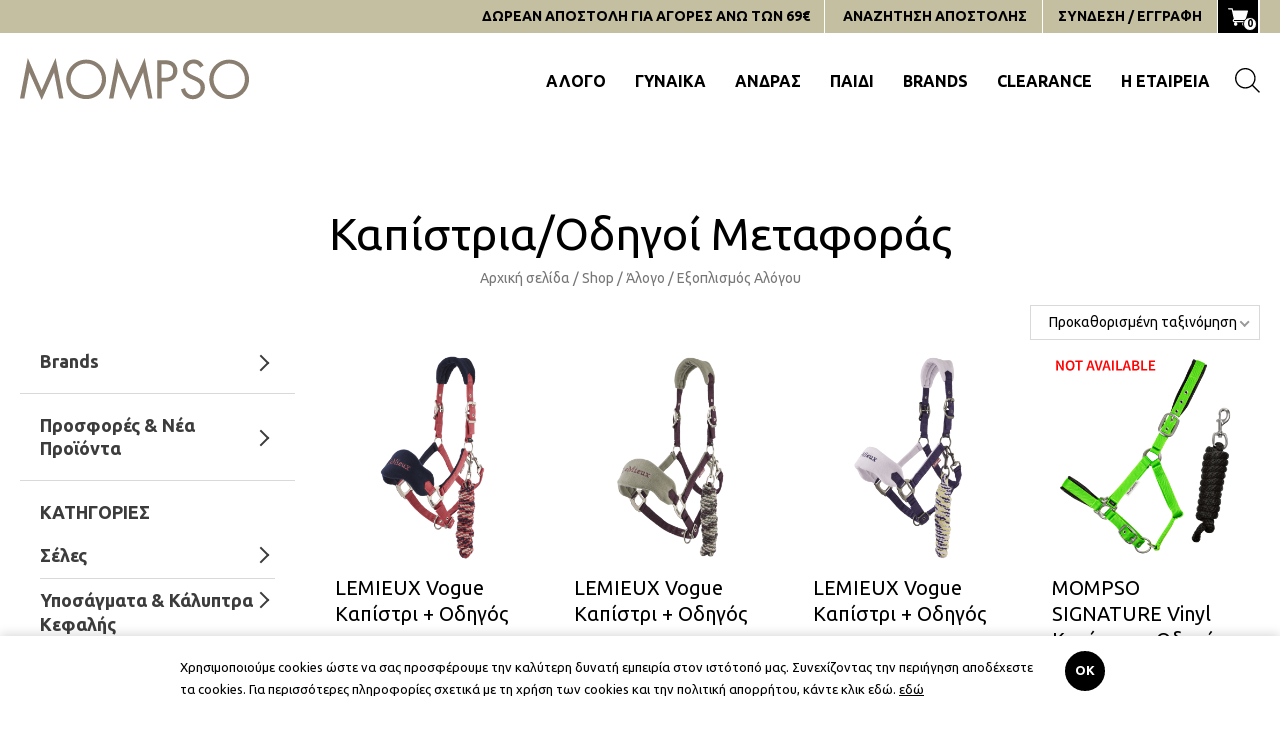

--- FILE ---
content_type: text/html; charset=UTF-8
request_url: https://mompso.com/katigories-proionton/alogo/eksoplismos-alogou/kapistria/
body_size: 88578
content:
<!doctype html>
<html class="site no-js" lang="el">

<head>
    <!--[if lt IE 9]>
    <script src="//cdnjs.cloudflare.com/ajax/libs/html5shiv/3.7.2/html5shiv.min.js"></script>
    <![endif]-->
    <meta charset="UTF-8">
    <meta http-equiv="X-UA-Compatible" content="IE=Edge" />
    <meta name="viewport" content="width=device-width, initial-scale=1" />
    <meta name="theme-color" content="#2b2a29" />

    <title>Καπίστρια Αλόγου | Mompso Καπίστρια - Eshop Ιππασίας</title>
    <script defer>
        window.onload = () => {
            let urlArr = window.location.href.split('/')

            if (urlArr.length && urlArr[3] == 'brands') {

                let discrElArr = document.getElementsByClassName('main-content__inner')

                let logoEl = discrElArr?.['0']?.childNodes?.[0]
                let logoImg = logoEl?.childNodes?.[0]
                if (logoImg?.nodeName != 'IMG') {
                    logoImg = logoImg?.childNodes?.[0]
                }

                if (logoImg?.nodeName == 'IMG') {
                    let titleEl = document.getElementsByClassName('shop-archive__header__centered')?.['0']
                    if (titleEl) {
                        titleEl.innerHTML = ''
                        titleEl.prepend(logoEl)
                    }
                }

            }
        }
    </script>
        <script>
        document.documentElement.className = document.documentElement.className.replace(/\bno-js\b/, 'js')
    </script>

        <script async defer src="https://mompso.com/wp-content/themes/mompso/assets/js/core.js"></script>

    </script>


    <meta name='robots' content='index, follow, max-image-preview:large, max-snippet:-1, max-video-preview:-1' />
<link rel="dns-prefetch" href="//maps.googleapis.com"><link rel="dns-prefetch" href="//maps.gstatic.com"><link rel="prefetch" href="https://mompso.com/wp-content/plugins/contact-form-7/includes/js/index.js">
	<!-- This site is optimized with the Yoast SEO plugin v21.1 - https://yoast.com/wordpress/plugins/seo/ -->
	<meta name="description" content="Αγοράστε Καπίστρια Αλόγου Mompso Κατασκευασμένα από Υλικά Εξαιρετικής Ποιότητας, Σχεδιασμένα τόσο για Αθλητική όσο και για Ελεύθερη Ιππασία." />
	<link rel="canonical" href="https://mompso.com/katigories-proionton/alogo/eksoplismos-alogou/kapistria/" />
	<link rel="next" href="https://mompso.com/katigories-proionton/alogo/eksoplismos-alogou/kapistria/page/2/" />
	<meta property="og:locale" content="el_GR" />
	<meta property="og:type" content="article" />
	<meta property="og:title" content="Καπίστρια Αλόγου | Mompso Καπίστρια - Eshop Ιππασίας" />
	<meta property="og:description" content="Αγοράστε Καπίστρια Αλόγου Mompso Κατασκευασμένα από Υλικά Εξαιρετικής Ποιότητας, Σχεδιασμένα τόσο για Αθλητική όσο και για Ελεύθερη Ιππασία." />
	<meta property="og:url" content="https://mompso.com/katigories-proionton/alogo/eksoplismos-alogou/kapistria/" />
	<meta property="og:site_name" content="Mompso" />
	<meta property="og:image" content="https://mompso.com/wp-content/uploads/2020/10/logo-200x200-1.png" />
	<meta property="og:image:width" content="300" />
	<meta property="og:image:height" content="300" />
	<meta property="og:image:type" content="image/png" />
	<meta name="twitter:card" content="summary_large_image" />
	<!-- / Yoast SEO plugin. -->


<link rel='dns-prefetch' href='//www.googletagmanager.com' />
<link rel='dns-prefetch' href='//fonts.googleapis.com' />
		<!-- Global site tag (gtag.js) - Google Analytics -->
		<script async src="https://www.googletagmanager.com/gtag/js?id=UA-85739189-1"></script>
		<script>
			window.dataLayer = window.dataLayer || [];

			function gtag() {
				dataLayer.push(arguments);
			}

			gtag('js', new Date());

			// gtag('config', 'UA-85739189-1');
			gtag('config', 'AW-769137246');
		</script>

		<!-- Facebook Pixel Code -->
		<script>
			!function (f, b, e, v, n, t, s) {
				if (f.fbq) return;
				n = f.fbq = function () {
					n.callMethod ?
						n.callMethod.apply(n, arguments) : n.queue.push(arguments)
				};
				if (!f._fbq) f._fbq = n;
				n.push = n;
				n.loaded = !0;
				n.version = '2.0';
				n.queue = [];
				t = b.createElement(e);
				t.async = !0;
				t.src = v;
				s = b.getElementsByTagName(e)[0];
				s.parentNode.insertBefore(t, s)
			}(window, document, 'script',
				'https://connect.facebook.net/en_US/fbevents.js');
			fbq('init', '2002710380036649');
			fbq('track', 'PageView');
		</script>
		<!-- End Facebook Pixel Code -->
		<link rel="alternate" type="application/rss+xml" title="Ροή για Mompso &raquo; Καπίστρια/Oδηγοί Μεταφοράς Κατηγορία" href="https://mompso.com/katigories-proionton/alogo/eksoplismos-alogou/kapistria/feed/" />
<link rel='stylesheet' id='xoo-aff-style-css' href='https://mompso.com/wp-content/plugins/waitlist-woocommerce/xoo-form-fields-fw/assets/css/xoo-aff-style.css?ver=1.1'  media='all' />
<style id='xoo-aff-style-inline-css' type='text/css'>

.xoo-aff-input-group .xoo-aff-input-icon{
	background-color:  #eee;
	color:  #555;
	max-width: 40px;
	min-width: 40px;
	border: 1px solid  #ccc;
	border-right: 0;
	font-size: 14px;
}
.xoo-aff-group{
	margin-bottom: 30px;
}

.xoo-aff-group input[type="text"], .xoo-aff-group input[type="password"], .xoo-aff-group input[type="email"], .xoo-aff-group input[type="number"], .xoo-aff-group select, , .xoo-aff-group select + .select2{
	background-color: #fff;
	color: #777;
}

.xoo-aff-group input[type="text"]::placeholder, .xoo-aff-group input[type="password"]::placeholder, .xoo-aff-group input[type="email"]::placeholder, .xoo-aff-group input[type="number"]::placeholder, .xoo-aff-group select::placeholder{
	color: #777;
	opacity: 0.7;
}

.xoo-aff-group input[type="text"]:focus, .xoo-aff-group input[type="password"]:focus, .xoo-aff-group input[type="email"]:focus, .xoo-aff-group input[type="number"]:focus, .xoo-aff-group select:focus, , .xoo-aff-group select + .select2:focus{
	background-color: #ededed;
	color: #000;
}



	.xoo-aff-group input[type="text"], .xoo-aff-group input[type="password"], .xoo-aff-group input[type="email"], .xoo-aff-group input[type="number"], .xoo-aff-group select{
		border-bottom-left-radius: 0;
		border-top-left-radius: 0;
	}


</style>
<link rel='stylesheet' id='xoo-aff-font-awesome5-css' href='https://mompso.com/wp-content/plugins/waitlist-woocommerce/xoo-form-fields-fw/lib/fontawesome5/css/all.min.css?ver=d80b4d126109e9aa1cfbf54f1bf5f8b2'  media='all' />
<link rel='stylesheet' id='select2-css' href='https://mompso.com/wp-content/plugins/waitlist-woocommerce/xoo-form-fields-fw/lib/select2/select2.css?ver=d80b4d126109e9aa1cfbf54f1bf5f8b2'  media='all' />
<style id='safe-svg-svg-icon-style-inline-css' type='text/css'>
.safe-svg-cover{text-align:center}.safe-svg-cover .safe-svg-inside{display:inline-block;max-width:100%}.safe-svg-cover svg{height:100%;max-height:100%;max-width:100%;width:100%}

</style>
<link rel='stylesheet' id='wc-blocks-vendors-style-css' href='https://mompso.com/wp-content/plugins/woocommerce/packages/woocommerce-blocks/build/wc-blocks-vendors-style.css?ver=7.8.3'  media='all' />
<link rel='stylesheet' id='wc-blocks-style-css' href='https://mompso.com/wp-content/plugins/woocommerce/packages/woocommerce-blocks/build/wc-blocks-style.css?ver=7.8.3'  media='all' />
<link rel='stylesheet' id='classic-theme-styles-css' href='https://mompso.com/wp-includes/css/classic-themes.min.css?ver=1'  media='all' />
<style id='global-styles-inline-css' type='text/css'>
body{--wp--preset--color--black: #000000;--wp--preset--color--cyan-bluish-gray: #abb8c3;--wp--preset--color--white: #ffffff;--wp--preset--color--pale-pink: #f78da7;--wp--preset--color--vivid-red: #cf2e2e;--wp--preset--color--luminous-vivid-orange: #ff6900;--wp--preset--color--luminous-vivid-amber: #fcb900;--wp--preset--color--light-green-cyan: #7bdcb5;--wp--preset--color--vivid-green-cyan: #00d084;--wp--preset--color--pale-cyan-blue: #8ed1fc;--wp--preset--color--vivid-cyan-blue: #0693e3;--wp--preset--color--vivid-purple: #9b51e0;--wp--preset--gradient--vivid-cyan-blue-to-vivid-purple: linear-gradient(135deg,rgba(6,147,227,1) 0%,rgb(155,81,224) 100%);--wp--preset--gradient--light-green-cyan-to-vivid-green-cyan: linear-gradient(135deg,rgb(122,220,180) 0%,rgb(0,208,130) 100%);--wp--preset--gradient--luminous-vivid-amber-to-luminous-vivid-orange: linear-gradient(135deg,rgba(252,185,0,1) 0%,rgba(255,105,0,1) 100%);--wp--preset--gradient--luminous-vivid-orange-to-vivid-red: linear-gradient(135deg,rgba(255,105,0,1) 0%,rgb(207,46,46) 100%);--wp--preset--gradient--very-light-gray-to-cyan-bluish-gray: linear-gradient(135deg,rgb(238,238,238) 0%,rgb(169,184,195) 100%);--wp--preset--gradient--cool-to-warm-spectrum: linear-gradient(135deg,rgb(74,234,220) 0%,rgb(151,120,209) 20%,rgb(207,42,186) 40%,rgb(238,44,130) 60%,rgb(251,105,98) 80%,rgb(254,248,76) 100%);--wp--preset--gradient--blush-light-purple: linear-gradient(135deg,rgb(255,206,236) 0%,rgb(152,150,240) 100%);--wp--preset--gradient--blush-bordeaux: linear-gradient(135deg,rgb(254,205,165) 0%,rgb(254,45,45) 50%,rgb(107,0,62) 100%);--wp--preset--gradient--luminous-dusk: linear-gradient(135deg,rgb(255,203,112) 0%,rgb(199,81,192) 50%,rgb(65,88,208) 100%);--wp--preset--gradient--pale-ocean: linear-gradient(135deg,rgb(255,245,203) 0%,rgb(182,227,212) 50%,rgb(51,167,181) 100%);--wp--preset--gradient--electric-grass: linear-gradient(135deg,rgb(202,248,128) 0%,rgb(113,206,126) 100%);--wp--preset--gradient--midnight: linear-gradient(135deg,rgb(2,3,129) 0%,rgb(40,116,252) 100%);--wp--preset--duotone--dark-grayscale: url('#wp-duotone-dark-grayscale');--wp--preset--duotone--grayscale: url('#wp-duotone-grayscale');--wp--preset--duotone--purple-yellow: url('#wp-duotone-purple-yellow');--wp--preset--duotone--blue-red: url('#wp-duotone-blue-red');--wp--preset--duotone--midnight: url('#wp-duotone-midnight');--wp--preset--duotone--magenta-yellow: url('#wp-duotone-magenta-yellow');--wp--preset--duotone--purple-green: url('#wp-duotone-purple-green');--wp--preset--duotone--blue-orange: url('#wp-duotone-blue-orange');--wp--preset--font-size--small: 13px;--wp--preset--font-size--medium: 20px;--wp--preset--font-size--large: 36px;--wp--preset--font-size--x-large: 42px;--wp--preset--spacing--20: 0.44rem;--wp--preset--spacing--30: 0.67rem;--wp--preset--spacing--40: 1rem;--wp--preset--spacing--50: 1.5rem;--wp--preset--spacing--60: 2.25rem;--wp--preset--spacing--70: 3.38rem;--wp--preset--spacing--80: 5.06rem;}:where(.is-layout-flex){gap: 0.5em;}body .is-layout-flow > .alignleft{float: left;margin-inline-start: 0;margin-inline-end: 2em;}body .is-layout-flow > .alignright{float: right;margin-inline-start: 2em;margin-inline-end: 0;}body .is-layout-flow > .aligncenter{margin-left: auto !important;margin-right: auto !important;}body .is-layout-constrained > .alignleft{float: left;margin-inline-start: 0;margin-inline-end: 2em;}body .is-layout-constrained > .alignright{float: right;margin-inline-start: 2em;margin-inline-end: 0;}body .is-layout-constrained > .aligncenter{margin-left: auto !important;margin-right: auto !important;}body .is-layout-constrained > :where(:not(.alignleft):not(.alignright):not(.alignfull)){max-width: var(--wp--style--global--content-size);margin-left: auto !important;margin-right: auto !important;}body .is-layout-constrained > .alignwide{max-width: var(--wp--style--global--wide-size);}body .is-layout-flex{display: flex;}body .is-layout-flex{flex-wrap: wrap;align-items: center;}body .is-layout-flex > *{margin: 0;}:where(.wp-block-columns.is-layout-flex){gap: 2em;}.has-black-color{color: var(--wp--preset--color--black) !important;}.has-cyan-bluish-gray-color{color: var(--wp--preset--color--cyan-bluish-gray) !important;}.has-white-color{color: var(--wp--preset--color--white) !important;}.has-pale-pink-color{color: var(--wp--preset--color--pale-pink) !important;}.has-vivid-red-color{color: var(--wp--preset--color--vivid-red) !important;}.has-luminous-vivid-orange-color{color: var(--wp--preset--color--luminous-vivid-orange) !important;}.has-luminous-vivid-amber-color{color: var(--wp--preset--color--luminous-vivid-amber) !important;}.has-light-green-cyan-color{color: var(--wp--preset--color--light-green-cyan) !important;}.has-vivid-green-cyan-color{color: var(--wp--preset--color--vivid-green-cyan) !important;}.has-pale-cyan-blue-color{color: var(--wp--preset--color--pale-cyan-blue) !important;}.has-vivid-cyan-blue-color{color: var(--wp--preset--color--vivid-cyan-blue) !important;}.has-vivid-purple-color{color: var(--wp--preset--color--vivid-purple) !important;}.has-black-background-color{background-color: var(--wp--preset--color--black) !important;}.has-cyan-bluish-gray-background-color{background-color: var(--wp--preset--color--cyan-bluish-gray) !important;}.has-white-background-color{background-color: var(--wp--preset--color--white) !important;}.has-pale-pink-background-color{background-color: var(--wp--preset--color--pale-pink) !important;}.has-vivid-red-background-color{background-color: var(--wp--preset--color--vivid-red) !important;}.has-luminous-vivid-orange-background-color{background-color: var(--wp--preset--color--luminous-vivid-orange) !important;}.has-luminous-vivid-amber-background-color{background-color: var(--wp--preset--color--luminous-vivid-amber) !important;}.has-light-green-cyan-background-color{background-color: var(--wp--preset--color--light-green-cyan) !important;}.has-vivid-green-cyan-background-color{background-color: var(--wp--preset--color--vivid-green-cyan) !important;}.has-pale-cyan-blue-background-color{background-color: var(--wp--preset--color--pale-cyan-blue) !important;}.has-vivid-cyan-blue-background-color{background-color: var(--wp--preset--color--vivid-cyan-blue) !important;}.has-vivid-purple-background-color{background-color: var(--wp--preset--color--vivid-purple) !important;}.has-black-border-color{border-color: var(--wp--preset--color--black) !important;}.has-cyan-bluish-gray-border-color{border-color: var(--wp--preset--color--cyan-bluish-gray) !important;}.has-white-border-color{border-color: var(--wp--preset--color--white) !important;}.has-pale-pink-border-color{border-color: var(--wp--preset--color--pale-pink) !important;}.has-vivid-red-border-color{border-color: var(--wp--preset--color--vivid-red) !important;}.has-luminous-vivid-orange-border-color{border-color: var(--wp--preset--color--luminous-vivid-orange) !important;}.has-luminous-vivid-amber-border-color{border-color: var(--wp--preset--color--luminous-vivid-amber) !important;}.has-light-green-cyan-border-color{border-color: var(--wp--preset--color--light-green-cyan) !important;}.has-vivid-green-cyan-border-color{border-color: var(--wp--preset--color--vivid-green-cyan) !important;}.has-pale-cyan-blue-border-color{border-color: var(--wp--preset--color--pale-cyan-blue) !important;}.has-vivid-cyan-blue-border-color{border-color: var(--wp--preset--color--vivid-cyan-blue) !important;}.has-vivid-purple-border-color{border-color: var(--wp--preset--color--vivid-purple) !important;}.has-vivid-cyan-blue-to-vivid-purple-gradient-background{background: var(--wp--preset--gradient--vivid-cyan-blue-to-vivid-purple) !important;}.has-light-green-cyan-to-vivid-green-cyan-gradient-background{background: var(--wp--preset--gradient--light-green-cyan-to-vivid-green-cyan) !important;}.has-luminous-vivid-amber-to-luminous-vivid-orange-gradient-background{background: var(--wp--preset--gradient--luminous-vivid-amber-to-luminous-vivid-orange) !important;}.has-luminous-vivid-orange-to-vivid-red-gradient-background{background: var(--wp--preset--gradient--luminous-vivid-orange-to-vivid-red) !important;}.has-very-light-gray-to-cyan-bluish-gray-gradient-background{background: var(--wp--preset--gradient--very-light-gray-to-cyan-bluish-gray) !important;}.has-cool-to-warm-spectrum-gradient-background{background: var(--wp--preset--gradient--cool-to-warm-spectrum) !important;}.has-blush-light-purple-gradient-background{background: var(--wp--preset--gradient--blush-light-purple) !important;}.has-blush-bordeaux-gradient-background{background: var(--wp--preset--gradient--blush-bordeaux) !important;}.has-luminous-dusk-gradient-background{background: var(--wp--preset--gradient--luminous-dusk) !important;}.has-pale-ocean-gradient-background{background: var(--wp--preset--gradient--pale-ocean) !important;}.has-electric-grass-gradient-background{background: var(--wp--preset--gradient--electric-grass) !important;}.has-midnight-gradient-background{background: var(--wp--preset--gradient--midnight) !important;}.has-small-font-size{font-size: var(--wp--preset--font-size--small) !important;}.has-medium-font-size{font-size: var(--wp--preset--font-size--medium) !important;}.has-large-font-size{font-size: var(--wp--preset--font-size--large) !important;}.has-x-large-font-size{font-size: var(--wp--preset--font-size--x-large) !important;}
.wp-block-navigation a:where(:not(.wp-element-button)){color: inherit;}
:where(.wp-block-columns.is-layout-flex){gap: 2em;}
.wp-block-pullquote{font-size: 1.5em;line-height: 1.6;}
</style>
<link rel='stylesheet' id='iris-payments-css-css' href='https://mompso.com/wp-content/plugins/checkout-gateway-iris/assets/css/iris-payment.css?ver=1.0'  media='all' />
<link rel='stylesheet' id='contact-form-7-css' href='https://mompso.com/wp-content/plugins/contact-form-7/includes/css/styles.css?ver=5.6.4'  media='all' />
<link rel='stylesheet' id='pw-customerclub-front-css-css' href='https://mompso.com/wp-content/plugins/woocommerce-points-and-rewards/enqueue/css/front-end.css?ver=1'  media='all' />
<link rel='stylesheet' id='woocommerce-layout-css' href='https://mompso.com/wp-content/plugins/woocommerce/assets/css/woocommerce-layout.css?ver=6.7.0'  media='all' />
<link rel='stylesheet' id='woocommerce-smallscreen-css' href='https://mompso.com/wp-content/plugins/woocommerce/assets/css/woocommerce-smallscreen.css?ver=6.7.0'  media='only screen and (max-width: 768px)' />
<link rel='stylesheet' id='woocommerce-general-css' href='https://mompso.com/wp-content/plugins/woocommerce/assets/css/woocommerce.css?ver=6.7.0'  media='all' />
<style id='woocommerce-inline-inline-css' type='text/css'>
.woocommerce form .form-row .required { visibility: visible; }
</style>
<link rel='stylesheet' id='xoo-wl-style-css' href='https://mompso.com/wp-content/plugins/waitlist-woocommerce/assets/css/xoo-wl-style.css?ver=2.5.3'  media='all' />
<style id='xoo-wl-style-inline-css' type='text/css'>

			button.xoo-wl-action-btn{
				background-color: #333;
				color: #fff;
			}
			button.xoo-wl-submit-btn{
				max-width: 300px;
			}
			button.xoo-wl-open-form-btn{
				max-width: 300px;
			}
			.xoo-wl-inmodal{
				max-width: 650px;
				max-height: 350px;
			}
			.xoo-wl-sidebar{
    			background-image: url(https://mompso.com/wp-content/plugins/waitlist-woocommerce/assets/images/popup-sidebar.jpg);
    			min-width: 40%;
    		}
		
				.xoo-wl-modal:before {
				    content: '';
				    display: inline-block;
				    height: 100%;
				    vertical-align: middle;
				    margin-right: -0.25em;
				}
			
</style>
<link rel='stylesheet' id='xoo-wl-fonts-css' href='https://mompso.com/wp-content/plugins/waitlist-woocommerce/assets/css/xoo-wl-fonts.css?ver=2.5.3'  media='all' />
<link rel='stylesheet' id='woo-variation-swatches-css' href='https://mompso.com/wp-content/plugins/woo-variation-swatches/assets/css/frontend.min.css?ver=1757012697'  media='all' />
<style id='woo-variation-swatches-inline-css' type='text/css'>
:root {
--wvs-tick:url("data:image/svg+xml;utf8,%3Csvg filter='drop-shadow(0px 0px 2px rgb(0 0 0 / .8))' xmlns='http://www.w3.org/2000/svg'  viewBox='0 0 30 30'%3E%3Cpath fill='none' stroke='%23c5bfa2' stroke-linecap='round' stroke-linejoin='round' stroke-width='4' d='M4 16L11 23 27 7'/%3E%3C/svg%3E");

--wvs-cross:url("data:image/svg+xml;utf8,%3Csvg filter='drop-shadow(0px 0px 5px rgb(255 255 255 / .6))' xmlns='http://www.w3.org/2000/svg' width='72px' height='72px' viewBox='0 0 24 24'%3E%3Cpath fill='none' stroke='%23ff0000' stroke-linecap='round' stroke-width='0.6' d='M5 5L19 19M19 5L5 19'/%3E%3C/svg%3E");
--wvs-single-product-item-width:40px;
--wvs-single-product-item-height:35px;
--wvs-single-product-item-font-size:14px}
</style>
<link rel='stylesheet' id='dgwt-wcas-style-css' href='https://mompso.com/wp-content/plugins/ajax-search-for-woocommerce-premium/assets/css/style.min.css?ver=1.32.2'  media='all' />
<link rel='stylesheet' id='ubuntu-css' href='https://fonts.googleapis.com/css?family=Ubuntu:400,500,700&#038;display=swap&#038;subset=greek'  media='all' />
<link rel='stylesheet' id='main-css' href='https://mompso.com/wp-content/themes/mompso/assets/css/main.css'  media='all' />
<style id='main-inline-css' type='text/css'>
.woocommerce a.button,
			.woocommerce button.button,
			.checkout-button.button.alt.wc-forward,
			button#place_order,
			.woocommerce div.product .single-product__summary-wrapper button.button,
			.tinv-wishlist .tinvwl_added_to_wishlist.tinv-modal button.tinvwl_button_view{background-color:#000000;border-color:#000000;color:#fff;}.woocommerce a.button:hover,
			.woocommerce button.button:hover,
			.checkout-button.button.alt.wc-forward:hover,
			button#place_order:hover,
			.woocommerce div.product .single-product__summary-wrapper button.button:hover,
			.tinv-wishlist .tinvwl_added_to_wishlist.tinv-modal button.tinvwl_button_view:hover{background-color:#c5bfa2;border-color:#c5bfa2;color:#fff;}.woocommerce a.button.alt,
			.woocommerce button.button.alt,
			.woocommerce.widget_shopping_cart .buttons .button:first-child{border-color:#c5bfa2;color:#c5bfa2;background-color:transparent;}.woocommerce a.button.alt:hover,
			.woocommerce button.button.alt:hover,
			.woocommerce.widget_shopping_cart .buttons .button:first-child:hover{background-color:#989482;border-color:#989482;color:#fff;}.woocommerce ul.products li.product .button{color:#000000;}.woocommerce ul.products li.product .button:hover,
			.added_to_cart.wc-forward,
			.woocommerce div.product .single-product__summary-wrapper .tinvwl_add_to_wishlist_button:hover,
			.woocommerce ul.products li.product-loop-style-1 .tinv-wishlist a.tinvwl_add_to_wishlist_button.tinvwl-product-in-list,
			.woocommerce ul.products li.product-loop-style-1 .tinv-wishlist a.tinvwl_add_to_wishlist_button.tinvwl-product-in-list:hover,
			[data-read-more]:hover{color:#c5bfa2;}.woocommerce nav.woocommerce-pagination ul.page-numbers li a:hover, .woocommerce nav.woocommerce-pagination ul.page-numbers li a:focus{background-color:#c5bfa2;}.woocommerce ul.products li.product .onsale,
			.woocommerce span.onsale,
			.site__body .woocommerce-message,
			.site__body .woocommerce-info,
			.woocommerce .widget_layered_nav_filters ul li.chosen a,
			.woocommerce .widget_layered_nav_filters ul li.woocommerce-widget-layered-nav-list__item--chosen a,
			.woocommerce .widget_layered_nav ul li.chosen a,
			.woocommerce .widget_layered_nav ul li.woocommerce-widget-layered-nav-list__item--chosen a{background-color:#000000;}.woocommerce .widget_layered_nav_filters ul li.chosen a,
			.woocommerce .widget_layered_nav_filters ul li.woocommerce-widget-layered-nav-list__item--chosen a,
			.woocommerce .widget_layered_nav ul li.chosen a,
			.woocommerce .widget_layered_nav ul li.woocommerce-widget-layered-nav-list__item--chosen a{border-color:#000000;}a{color:#000000;}a:hover{color:#c5bfa2;}.btn--primary{background-color:#000000;border-color:#000000;color:#fff;}.btn--primary:hover{background-color:#c5bfa2;border-color:#c5bfa2;color:#fff;}.btn--secondary{border-color:#c5bfa2;color:#c5bfa2;background-color:transparent;}.btn--secondary:hover{background-color:#989482;border-color:#989482;color:#fff;}
</style>
<link rel='stylesheet' id='woo_discount_pro_style-css' href='https://mompso.com/wp-content/plugins/woo-discount-rules-pro/Assets/Css/awdr_style.css?ver=2.6.13'  media='all' />
<script  src='https://mompso.com/wp-includes/js/jquery/jquery.min.js?ver=3.6.1' id='jquery-core-js'></script>
<script  src='https://mompso.com/wp-includes/js/jquery/jquery-migrate.min.js?ver=3.3.2' id='jquery-migrate-js'></script>
<script type='text/javascript' id='woo-conditional-payments-js-js-extra'>
/* <![CDATA[ */
var conditional_payments_settings = {"name_address_fields":[]};
/* ]]> */
</script>
<script  src='https://mompso.com/wp-content/plugins/conditional-payments-for-woocommerce/includes/frontend/../../frontend/js/woo-conditional-payments.js?ver=2.3.1' id='woo-conditional-payments-js-js'></script>

<!-- Google tag (gtag.js) snippet added by Site Kit -->
<!-- Google Analytics snippet added by Site Kit -->
<script  src='https://www.googletagmanager.com/gtag/js?id=AW-769137246' id='google_gtagjs-js' async></script>
<script  id='google_gtagjs-js-after'>
window.dataLayer = window.dataLayer || [];function gtag(){dataLayer.push(arguments);}
gtag("set","linker",{"domains":["mompso.com"]});
gtag("js", new Date());
gtag("set", "developer_id.dZTNiMT", true);
gtag("config", "AW-769137246");
 window._googlesitekit = window._googlesitekit || {}; window._googlesitekit.throttledEvents = []; window._googlesitekit.gtagEvent = (name, data) => { var key = JSON.stringify( { name, data } ); if ( !! window._googlesitekit.throttledEvents[ key ] ) { return; } window._googlesitekit.throttledEvents[ key ] = true; setTimeout( () => { delete window._googlesitekit.throttledEvents[ key ]; }, 5 ); gtag( "event", name, { ...data, event_source: "site-kit" } ); }; 
</script>
<link rel="https://api.w.org/" href="https://mompso.com/wp-json/" /><link rel="alternate" type="application/json" href="https://mompso.com/wp-json/wp/v2/product_cat/1186" /><link rel="EditURI" type="application/rsd+xml" title="RSD" href="https://mompso.com/xmlrpc.php?rsd" />
<link rel="wlwmanifest" type="application/wlwmanifest+xml" href="https://mompso.com/wp-includes/wlwmanifest.xml" />
<meta name="generator" content="Site Kit by Google 1.170.0" /><meta name="facebook-domain-verification" content="u88a6mptrnvqn3q33r85vn8ui1ijql" />
<meta name="google-site-verification" content="zPQcee0N-vppKuppFTG0mPzdb7cZnSbhlMYs11hCBu8" />
<!-- Google tag (gtag.js) -->
<script async src="https://www.googletagmanager.com/gtag/js?id=G-R2BZ5NY763"></script>
<script>
  window.dataLayer = window.dataLayer || [];
  function gtag(){dataLayer.push(arguments);}
  gtag('js', new Date());

gtag('config', 'G-R2BZ5NY763');
gtag('consent', 'default', {
    'analytics_storage': 'denied',
    'ad_storage': 'denied', 
    'ad_user_data': 'denied',
    'ad_personalization': 'denied',
    'functionality_storage': 'denied',
    'personalization_storage': 'denied',
    'security_storage': 'granted',
    'wait_for_update': 500
});
gtag('set', 'url_passthrough', true);
</script><script type="text/javascript">
(function(url){
	if(/(?:Chrome\/26\.0\.1410\.63 Safari\/537\.31|WordfenceTestMonBot)/.test(navigator.userAgent)){ return; }
	var addEvent = function(evt, handler) {
		if (window.addEventListener) {
			document.addEventListener(evt, handler, false);
		} else if (window.attachEvent) {
			document.attachEvent('on' + evt, handler);
		}
	};
	var removeEvent = function(evt, handler) {
		if (window.removeEventListener) {
			document.removeEventListener(evt, handler, false);
		} else if (window.detachEvent) {
			document.detachEvent('on' + evt, handler);
		}
	};
	var evts = 'contextmenu dblclick drag dragend dragenter dragleave dragover dragstart drop keydown keypress keyup mousedown mousemove mouseout mouseover mouseup mousewheel scroll'.split(' ');
	var logHuman = function() {
		if (window.wfLogHumanRan) { return; }
		window.wfLogHumanRan = true;
		var wfscr = document.createElement('script');
		wfscr.type = 'text/javascript';
		wfscr.async = true;
		wfscr.src = url + '&r=' + Math.random();
		(document.getElementsByTagName('head')[0]||document.getElementsByTagName('body')[0]).appendChild(wfscr);
		for (var i = 0; i < evts.length; i++) {
			removeEvent(evts[i], logHuman);
		}
	};
	for (var i = 0; i < evts.length; i++) {
		addEvent(evts[i], logHuman);
	}
})('//mompso.com/?wordfence_lh=1&hid=C3E39254EA5D20DC0DE7206361B1E649');
</script>		<style>
			.dgwt-wcas-ico-magnifier,.dgwt-wcas-ico-magnifier-handler{max-width:20px}.dgwt-wcas-search-wrapp{max-width:600px}.dgwt-wcas-search-wrapp .dgwt-wcas-sf-wrapp .dgwt-wcas-search-submit::before{}.dgwt-wcas-search-wrapp .dgwt-wcas-sf-wrapp .dgwt-wcas-search-submit:hover::before,.dgwt-wcas-search-wrapp .dgwt-wcas-sf-wrapp .dgwt-wcas-search-submit:focus::before{}.dgwt-wcas-search-wrapp .dgwt-wcas-sf-wrapp .dgwt-wcas-search-submit,.dgwt-wcas-om-bar .dgwt-wcas-om-return{color:#ddd}.dgwt-wcas-search-wrapp .dgwt-wcas-ico-magnifier,.dgwt-wcas-search-wrapp .dgwt-wcas-sf-wrapp .dgwt-wcas-search-submit svg path,.dgwt-wcas-om-bar .dgwt-wcas-om-return svg path{fill:#ddd}		</style>
			<noscript><style>.woocommerce-product-gallery{ opacity: 1 !important; }</style></noscript>
	<link rel="icon" href="https://mompso.com/wp-content/uploads/2023/11/cropped-mompso-icon-1-32x32.png" sizes="32x32" />
<link rel="icon" href="https://mompso.com/wp-content/uploads/2023/11/cropped-mompso-icon-1-192x192.png" sizes="192x192" />
<link rel="apple-touch-icon" href="https://mompso.com/wp-content/uploads/2023/11/cropped-mompso-icon-1-180x180.png" />
<meta name="msapplication-TileImage" content="https://mompso.com/wp-content/uploads/2023/11/cropped-mompso-icon-1-270x270.png" />
		<style type="text/css" id="wp-custom-css">
			.dgwt-wcas-si img {
	border: none;
}

.single-product .xoo-wl-btn-container {
	margin-bottom: 30px;
}

.xoo-wl-popup .xoo-wl-submit-btn.xoo-wl-action-btn {
	margin: 0;
	max-width: 100%;
	width: calc(100% - 20px);
}

.site-footer .menu-item > a {
	font-weight: 500 !important;
}
.site-header__mega-menu,
.site-footer {
	background-color: #c5bfa2;
}

body.home .banners-grid {
	padding: 0 !important;
}

body.home .banners-grid + .banners-grid {
	padding-bottom: 60px !important;
}

.single_add_to_cart_button.button.alt.disabled.wc-variation-selection-needed {
	border-color: black !important;
	background-color: black !important;
	opacity: 1 !important;
}
.woocommerce div.product .single-product__summary-wrapper .product_meta {
	margin-top: 25px;
}
.woocommerce div.product .single-product__summary-wrapper .product_meta .sku_wrapper {
	color: black;
	font-size: 15px;
}
.wc-points-rewards-product-message {
	display: block;
}
@media all and (min-width: 800px) {
	.woocommerce-info.wc_points_redeem_earn_points {
	position: relative;
	padding-right: 200px;
}
.woocommerce-info.wc_points_redeem_earn_points .wc_points_rewards_apply_discount {
	position: absolute;
	right: 20px;
	top: 10px;
}
}
.woocommerce table.shop_table tbody td.actions .coupon,
.woocommerce-form-coupon-toggle {
	opacity: 0;
	visibility: hidden;
	position: absolute;
	pointer-events: none;
}

.woocommerce-product-attributes-item--weight,
.woocommerce-variation-price .wc-points-rewards-product-message {
	display: none;
}

.woocommerce-shipping-totals.shipping [data-title]:before {
	display: none;
}

.single-product-benefits {
	margin-top: 20px;
}

body.home .custom-carousel+.banners-grid {
	padding-bottom: 0 !important;
}
.woocommerce ul.products li.product .price ins {
	font-weight: normal;
}
.woocommerce div.product .single-product__summary-wrapper .price del,
.woocommerce div.product .single-product__summary-wrapper .price,
.woocommerce-page ul.products li.product .price del, .woocommerce ul.products li.product .price del {
	color: black;
}
.woocommerce div.product .single-product__summary-wrapper .price ins,
.woocommerce ul.products li.product .price ins{
	font-weight: 500;	
}

.site-header__mega-menu {
	top: 79%;
}
.site-header__menu .menu__list {
	top: 72%;
}
.single-product .product-type-variable .summary.entry-summary > .price,
.woocommerce-variation-availability .stock.in-stock {
	display: none;
}
.woocommerce div.product form.cart .variations .label {
	text-align: left;
}
body .ea-bootstrap {
    position: relative;
    z-index: 0;
}
@media (max-width: 767px) {
	.woocommerce ul.products li.product-loop-style-1 .woocommerce-loop-product__title a, .woocommerce ul.products li.product-loop-style-2 .woocommerce-loop-product__title a {
		font-size: 16px;
	}
}

.variations_form table.variations tbody tr {
    display: flex
;
    flex-direction: column;
}

.woocommerce div.product .single-product__summary-wrapper table.variations td.value:before {
	display: none;
}

.woo-variation-items-wrapper .variable-items-wrapper.button-variable-items-wrapper {
  min-width: 300px;
}

.woocommerce-loop-product__price-wrapper .price {
	display: flex !important;
}
.woocommerce-Price-currencySymbol {
	margin-right: 8px;
}		</style>
		    <script async src="https://www.googletagmanager.com/gtag/js?id=G-R2BZ5NY763"></script>
    <script>
        window.dataLayer = window.dataLayer || [];

        function gtag() {
            dataLayer.push(arguments);
        }

        gtag('js', new Date());
        gtag('config', 'G-R2BZ5NY763');
        gtag('config', 'AW-769137246');
    </script>
    <style>
        @media (min-width: 761px) and (max-width: 999px) {

            .site-header__top,
            .site-header__middle {
                display: flex;
                flex-wrap: wrap;
                align-items: center;
                justify-content: space-between;
                flex-direction: row;
                /* Ensure horizontal layout */
            }

            .site-header__my-account {
                margin-top: -6px;
                font-size: 0.7rem;
            }



            .site-header__actions,
            .site-header__top-menu {
                margin: 0;
                flex: 0 1 auto;
                /* Do not force full width */
                text-align: center;
                font-size: 0.7rem;
                position: fixed;
            }

            .site-header__top-menu {
                width: calc(100% - 200px);
            }

            .site-header__top-menu ul {
                display: flex;
                justify-content: space-evenly;
            }

            .site-header__top-menu ul .menu__item {
                margin-left: 0;
                width: 100%;
            }

            .site-header__logo {
                flex: 1 1 100%;
                text-align: center;
                margin-bottom: 10px;
            }

            .site-header__menu {
                flex: 1 1 100%;
                text-align: center;
            }

            .site-header__search,
            .site-header__wishlist,
            .site-header__button {
                margin: 0 10px;
            }
        }

        // @media (min-width: 761px) and (max-width: 999px) {

        .site-header__top,
        .site-header__middle {
            display: flex;
            flex-wrap: wrap;
            align-items: center;
            justify-content: space-between;
        }

        .site-header__actions,
        .site-header__my-account,
        .site-header__top-menu {
            margin: 10px 0;
            flex: 1 1 100%;
            text-align: center;
        }

        .site-header__logo {
            flex: 1 1 100%;
            text-align: center;
            margin-bottom: 10px;
        }

        .site-header__menu {
            flex: 1 1 100%;
            text-align: center;
        }

        .site-header__search,
        .site-header__wishlist,
        .site-header__button {
            margin: 0 auto;
        }
        }

        // .site__container {
        //     display: flex;
        //     flex-wrap: wrap;
        //     align-items: center;
        //     justify-content: space-between;
        // }

        // .site-header__actions>* {
        //     max-width: 100%;
        //     margin: 0 auto;
        // }
    </style>

</head>

<body class="archive tax-product_cat term-kapistria term-1186 site__body theme-mompso woocommerce woocommerce-page woocommerce-no-js woo-variation-swatches wvs-behavior-blur-no-cross wvs-theme-mompso site__header-style-1">

    <header class="site-header" data-site-header>

	<div class="site-header__top">
		<div class="site__container">
						<div class="site-header__actions">
							<div class="site-header__button mini-cart">
				<a href="https://mompso.com/cart/" title="Προβολή Καλαθιού" rel="nofollow" data-open-mini-cart><svg height="512pt" viewBox="0 -31 512.00033 512" width="512pt" xmlns="http://www.w3.org/2000/svg"><path d="M166 300.004h271.004c6.71 0 12.598-4.438 14.414-10.883l60.004-210.004c1.289-4.527.406-9.39-2.434-13.152A15.034 15.034 0 0 0 497.004 60H131.37l-10.723-48.25A15 15 0 0 0 106 0H15C6.71 0 0 6.71 0 15c0 8.293 6.71 15 15 15h78.96l54.169 243.75C132.19 280.68 121 296.543 121 315.004c0 24.812 20.187 45 45 45h271.004c8.293 0 15-6.707 15-15 0-8.29-6.707-15-15-15H166c-8.262 0-15-6.723-15-15s6.738-15 15-15zm-15 105c0 24.816 20.188 45 45.004 45 24.812 0 45-20.184 45-45 0-24.813-20.188-45-45-45-24.816 0-45.004 20.187-45.004 45zm211.004 0c0 24.816 20.187 45 45 45 24.816 0 45-20.184 45-45 0-24.813-20.184-45-45-45-24.813 0-45 20.187-45 45zm0 0"/></svg><span class="cart-counter">0</span></a>			</div>
						</div>
			<a href="https://mompso.com/my-account/" title="Σύνδεση / Εγγραφή" class="site-header__my-account">ΣΥΝΔΕΣΗ / ΕΓΓΡΑΦΗ</a><div class="site-header__top-menu"><ul id="menu-top-menu" class="menu"><li class="menu__item"><a href="https://mompso.com/apostoles/" class="menu__link">ΔΩΡΕΑΝ ΑΠΟΣΤΟΛΗ ΓΙΑ ΑΓΟΡΕΣ ΑΝΩ ΤΩΝ 69€</a></li>
<li class="menu__item"><a href="https://mompso.com/order-tracking-2/" class="menu__link">ΑΝΑΖΗΤΗΣΗ AΠΟΣΤΟΛΗΣ</a></li>
</ul></div>		</div>
	</div>
	<div class="clearfix"></div>
	<div class="site-header__middle">
		<div class="site__container">
			<div class="site-header__burger" data-burger-button>
				<span></span>
				<span></span>
				<span></span>
				<span></span>
			</div>
			<div class="site-header__logo">
				<a href="https://mompso.com" title="Mompso">
					<svg version="1.1" xmlns="http://www.w3.org/2000/svg" xmlns:xlink="http://www.w3.org/1999/xlink" x="0px" y="0px"
	 width="229.1px" height="42px" viewBox="147.9 376.5 229.1 42" enable-background="new 147.9 376.5 229.1 42" xml:space="preserve"
	>
<polyline fill="#8A7E70" points="155.7,376.5 169.6,408.6 183.5,376.5 191.3,416.9 186.9,416.9 182,391.1 181.9,391.1 169.6,418.5 
	157.3,391.1 157.2,391.1 152.3,416.9 147.9,416.9 155.7,376.5 "/>
<path fill="#8A7E70" d="M198.5,397.8c0,8.6,7,15.8,15.7,15.8s15.7-7.2,15.7-15.8c0-8.7-6.9-15.8-15.7-15.8
	C205.3,382,198.5,389.2,198.5,397.8 M234,397.9c0,11-9,19.7-19.9,19.7s-19.9-8.7-19.9-19.7c0-10.9,9-19.8,19.9-19.8
	C225.1,378.1,234,386.9,234,397.9z"/>
<polyline fill="#8A7E70" points="244.8,376.5 258.7,408.6 272.6,376.5 280.4,416.9 276,416.9 271.1,391.1 271,391.1 258.7,418.5 
	246.4,391.1 246.3,391.1 241.4,416.9 237,416.9 244.8,376.5 "/>
<path fill="#8A7E70" d="M289.6,396.3h2.8c4.7,0,8.7-1.4,8.7-6.9c0-6.2-5-6.7-10-6.7h-1.6V396.3 M289.6,416.9h-4.3v-38.2h6.3
	c3.3,0,6.7,0.1,9.5,2c2.8,2,4.3,5.3,4.3,8.7c0,3.1-1.3,6.2-3.6,8.2c-2.6,2.1-5.9,2.5-9.1,2.5h-3.1L289.6,416.9L289.6,416.9z"/>
<path fill="#8A7E70" d="M328.1,386.2c-1.5-2.6-3.3-4.2-6.6-4.2c-3.4,0-6.3,2.4-6.3,6c0,3.3,3.4,4.8,6,6l2.5,1.1
	c5,2.2,9.2,4.7,9.2,10.8c0,6.7-5.4,11.8-12,11.8c-6.1,0-10.7-4-11.9-9.9l4.1-1.2c0.5,3.9,3.5,7.1,7.6,7.1c4.1,0,7.9-3.1,7.9-7.5
	c0-4.5-3.5-6-7-7.6l-2.3-1c-4.5-2-8.3-4.3-8.3-9.8c0-6,5-9.8,10.7-9.8c4.3,0,7.9,2.2,9.9,6L328.1,386.2"/>
<path fill="#8A7E70" d="M341.5,397.8c0,8.6,7,15.8,15.7,15.8s15.7-7.2,15.7-15.8c0-8.7-6.9-15.8-15.7-15.8
	C348.4,382,341.5,389.2,341.5,397.8 M377.1,397.9c0,11-9,19.7-19.9,19.7s-19.9-8.7-19.9-19.7c0-10.9,9-19.8,19.9-19.8
	C368,378.1,377.1,386.9,377.1,397.9z"/>
</svg>
				</a>
			</div>
			<div class="site-header__menu"><ul id="menu-main-menu" class="menu"><li class="menu__item menu__item--has-children mega-menu-1"><a href="https://mompso.com/katigories-proionton/alogo/" class="menu__link">ΑΛΟΓΟ</a></li>
<li class="menu__item menu__item--has-children mega-menu-2"><a href="https://mompso.com/gender/women/" class="menu__link">ΓΥΝΑΙΚΑ</a></li>
<li class="menu__item menu__item--has-children mega-menu-3"><a href="https://mompso.com/gender/men/" class="menu__link">ΑΝΔΡΑΣ</a></li>
<li class="menu__item menu__item--has-children mega-menu-4"><a href="https://mompso.com/gender/children/" class="menu__link">ΠΑΙΔΙ</a></li>
<li class="menu__item menu__item--has-children mega-menu-7"><span class="menu__link">BRANDS</span></li>
<li class="menu__item BOLD"><a target="_blank" href="https://mompso.com/shop/?filter_offers-news=prosfores" class="menu__link">CLEARANCE</a></li>
<li class="menu__item menu__item--has-children"><span class="menu__link">Η ΕΤΑΙΡΕΙΑ</span><ul class="menu__list menu__list--submenu"><li class="menu__item"><a href="https://mompso.com/contact/" class="menu__link">Επικοινωνία</a></li>
<li class="menu__item"><a href="https://mompso.com/fitting-at-your-place/" class="menu__link">Fitting at your place</a></li>
<li class="menu__item"><a href="https://mompso.com/mompso-club/" class="menu__link">MOMPSO PREMIUM POINTS</a></li>
<li class="menu__item"><a href="https://mompso.com/mompso-care/" class="menu__link">MOMPSO CARE</a></li>
<li class="menu__item"><a href="https://mompso.com/mompso-team/" class="menu__link">MOMPSO TEAM</a></li>
<li class="menu__item"><a href="https://mompso.com/epistrofes/" class="menu__link">Επιστροφές</a></li>
<li class="menu__item"><a href="https://mompso.com/apostoles/" class="menu__link">Αποστολές</a></li>
<li class="menu__item"><a href="https://mompso.com/oroi-chriseos-kai-politiki-aporritoy/" class="menu__link">Όροι χρήσεως</a></li>
</ul></li>
</ul></div>			<span class="site-header__search" data-open-search><svg xmlns="http://www.w3.org/2000/svg" viewBox="0 0 51.539 51.361"><path d="M51.539 49.356L37.247 35.065c3.273-3.74 5.272-8.623 5.272-13.983 0-11.742-9.518-21.26-21.26-21.26S0 9.339 0 21.082s9.518 21.26 21.26 21.26c5.361 0 10.244-1.999 13.983-5.272l14.292 14.292 2.004-2.006zM2.835 21.082c0-10.176 8.249-18.425 18.425-18.425s18.425 8.249 18.425 18.425-8.249 18.425-18.425 18.425S2.835 31.258 2.835 21.082z"/></svg></span>
						<div class="site-header__button mini-cart">
				<a href="https://mompso.com/cart/" title="Προβολή Καλαθιού" rel="nofollow" data-open-mini-cart><svg xmlns="http://www.w3.org/2000/svg" width="592.291" height="765.179" viewBox="1.389 38.168 592.291 765.179"><path d="M593.644 236.257c0-17.405-4.598-21.818-21.602-22.004-19.166-.216-38.33 0-57.494-.186-14.074 0-14.229-.277-14.383-14.474-.277-25.09-.492-50.18-.4-75.239a31.536 31.536 0 0 0-10.092-24.195c-17.652-17.405-34.996-35.15-52.186-53.02a27.286 27.286 0 0 0-21.326-8.949c-78.016.309-156.023.309-234.019 0a33.946 33.946 0 0 0-26.973 11.851c-15.647 16.912-31.571 33.546-48.174 49.501a35.425 35.425 0 0 0-11.48 27.775c.247 23.732 0 47.434 0 71.165 0 15.585 0 15.647-15.801 15.678-19.628 0-39.255-.216-58.852 0-13.733.278-18.116 5.185-18.856 19.288v5.463c-.247 164.593-.453 329.185-.617 493.778 0 18.238.926 36.478 2.099 54.654.864 12.962 3.889 15.431 16.912 15.832 6.172.247 12.344.154 18.702.154h525.473c26.602 0 28.238-1.481 28.299-28.392.268-116.737.463-233.485.586-350.243.206-62.709.266-125.521.184-188.437zM450.326 133.212c21.941 0 19.906-2.87 19.936 20.461v157.206c0 14.782 0 14.937-14.813 14.813-18.518-.154-18.055 3.086-18.084-18.517V145.864c.246-12.529.463-12.715 12.961-12.652zM177.112 72.076c2.562-2.315 7.438-2.686 11.233-2.686 73.048-.154 146.066 0 219.115-.216a20.515 20.515 0 0 1 16.447 7.129c6.852 7.561 14.104 14.721 21.172 22.065l-1.666 2.407H148.442c11.017-11.108 19.474-20.306 28.67-28.699zm230.78 129.616c0 11.604-.742 12.345-12.346 12.345H201.708c-13.301 0-13.641-.433-13.733-13.702 0-18.702-.185-37.404 0-56.075 0-10.771.401-11.172 10.369-11.172a53772.17 53772.17 0 0 1 199.208 0c9.938 0 10.186.37 10.277 11.172.227 19.237.249 38.38.063 57.432zm-282.38-54.347c0-14.104 0-14.288 14.073-14.196 19.134.186 18.856-3.086 18.764 19.011v161.25c0 12.035-.216 12.344-11.974 12.344-23.115-.247-20.708 3.086-20.801-21.108-.062-52.496-.062-104.898-.062-157.301zm438.228 163.04c0 139.986-.369 458.01-.986 458.688-6.174 6.604-530.812 3.519-530.812 3.519-.401-1.019-.247-355.089-.216-512.882 0-14.905 0-14.967 15.122-15.029h34.78c13.703 0 13.826.217 13.888 14.845v69.776a99.064 99.064 0 0 0 .247 10.925c1.142 10.339 5.154 15.431 15.029 15.925 20.461.679 40.983.74 61.444 0 11.11-.432 15.184-6.543 15.431-19.813.216-25.522 0-51.075.185-76.598 0-14.844 0-14.968 15.122-14.968h189.827c14.814 0 14.906 0 14.969 15.215v73.882c0 18.022 4.598 22.683 22.127 22.96 16.006.227 32.043.227 48.111 0 17.221-.216 21.789-5.123 21.85-23.3v-73.882c0-14.566.279-14.751 13.92-14.905 12.498 0 24.967-.154 37.434 0 11.697.185 12.344.679 12.344 12.344.494 17.715.371 35.49.371 53.298h-.187z"/></svg><span class="cart-counter">0</span></a>			</div>
					</div>
	</div>
	<div class="site-header__mega-menu__overlay"></div>
<div class="site-header__mega-menu" data-parent="mega-menu-1">	<div class="site__container">
		<div class="is__table">
							<div class="is__table-cell col-20">
					<div class="site-header__mega-menu__module"><ul id="menu-seles" class="menu"><li class="menu__item menu-title"><a href="https://mompso.com/katigories-proionton/alogo/seles/" class="menu__link">Σέλες</a></li>
<li class="menu__item"><a href="https://mompso.com/katigories-proionton/alogo/seles/genikis-xrisis/" class="menu__link">Γενικής Χρήσης</a></li>
<li class="menu__item"><a href="https://mompso.com/katigories-proionton/alogo/seles/empodion/" class="menu__link">Εμποδίων</a></li>
<li class="menu__item"><a href="https://mompso.com/katigories-proionton/alogo/seles/dressage/" class="menu__link">Dressage</a></li>
<li class="menu__item"><a href="https://mompso.com/katigories-proionton/alogo/seles/endurance-race/" class="menu__link">Endurance / Race</a></li>
<li class="menu__item"><a href="https://mompso.com/katigories-proionton/alogo/seles/western/" class="menu__link">Western</a></li>
<li class="menu__item"><a href="https://mompso.com/katigories-proionton/ippeas/peripoiisi-exoplismou/" class="menu__link">Περιποίηση Εξοπλισμού</a></li>
<li class="menu__item"><a href="https://mompso.com/katigories-proionton/alogo/seles/loipos-exoplismos/" class="menu__link">Λοιπός Εξοπλισμός</a></li>
</ul></div><div class="site-header__mega-menu__module"><ul id="menu-yposagmata" class="menu"><li class="menu__item menu-title"><a href="https://mompso.com/katigories-proionton/alogo/yposagmata/" class="menu__link">Υποσάγματα</a></li>
<li class="menu__item"><a href="https://mompso.com/katigories-proionton/alogo/yposagmata/all-purpose-jumping/" class="menu__link">All Purpose / Jumping</a></li>
<li class="menu__item"><a href="https://mompso.com/katigories-proionton/alogo/yposagmata/dressage-pads/" class="menu__link">Dressage</a></li>
<li class="menu__item"><a href="https://mompso.com/katigories-proionton/alogo/yposagmata/underpads-gel-anatomika/" class="menu__link">Underpads/Gel Ανατομικά</a></li>
<li class="menu__item"><a href="https://mompso.com/katigories-proionton/alogo/yposagmata/endurance-pads/" class="menu__link">Endurance</a></li>
<li class="menu__item"><a href="https://mompso.com/katigories-proionton/alogo/yposagmata/western-pads/" class="menu__link">Western</a></li>
<li class="menu__item"><a href="https://mompso.com/katigories-proionton/alogo/yposagmata/ear-bonnets-fly-veils/" class="menu__link">Κάλυπτρα Κεφαλής</a></li>
</ul></div>				</div>
								<div class="is__table-cell col-20">
					<div class="site-header__mega-menu__module"><ul id="menu-kapistria-odigoi" class="menu"><li class="menu__item menu-title"><a href="https://mompso.com/katigories-proionton/alogo/halters-leads/" class="menu__link">Καπίστρια/Οδηγοί</a></li>
<li class="menu__item"><a href="https://mompso.com/katigories-proionton/alogo/halters-leads/halter-sets/" class="menu__link">Καπίστρια Σετ με Οδηγό</a></li>
<li class="menu__item"><a href="https://mompso.com/katigories-proionton/alogo/halters-leads/coolmax-halters/" class="menu__link">Καπίστρια COOLMAX</a></li>
<li class="menu__item"><a href="https://mompso.com/katigories-proionton/alogo/halters-leads/fleece-halters/" class="menu__link">Καπίστρια Fleece</a></li>
<li class="menu__item"><a href="https://mompso.com/katigories-proionton/alogo/halters-leads/padded-halters/" class="menu__link">Καπίστρια με Επένδυση</a></li>
<li class="menu__item"><a href="https://mompso.com/katigories-proionton/alogo/halters-leads/leather-halter/" class="menu__link">Καπίστρια Δερμάτινα</a></li>
<li class="menu__item"><a href="https://mompso.com/katigories-proionton/alogo/halters-leads/rope-halters/" class="menu__link">Καπίστρια Σχοίνινα</a></li>
<li class="menu__item"><a href="https://mompso.com/katigories-proionton/alogo/halters-leads/foal-halter/" class="menu__link">Καπίστρια Πουλαριού</a></li>
<li class="menu__item"><a href="https://mompso.com/katigories-proionton/alogo/halters-leads/perilaimia-alogou/" class="menu__link">Περιλαίμια</a></li>
<li class="menu__item"><a href="https://mompso.com/katigories-proionton/alogo/halters-leads/rope-leads/" class="menu__link">Οδηγοί</a></li>
</ul></div><div class="site-header__mega-menu__module"><ul id="menu-chalina-inia" class="menu"><li class="menu__item menu-title"><a href="https://mompso.com/katigories-proionton/alogo/bridles-amp-reins/" class="menu__link">Χαλινά &amp; Ηνία</a></li>
<li class="menu__item"><a href="https://mompso.com/katigories-proionton/alogo/bridles-amp-reins/xalina-gp/" class="menu__link">Χαλινά All Purpose</a></li>
<li class="menu__item"><a href="https://mompso.com/katigories-proionton/alogo/bridles-amp-reins/jumping-dressage/" class="menu__link">Χαλινά Jumping &#038; Dressage</a></li>
<li class="menu__item"><a href="https://mompso.com/katigories-proionton/alogo/bridles-amp-reins/xalina-endurance/" class="menu__link">Χαλινά Endurance/Trekking</a></li>
<li class="menu__item"><a href="https://mompso.com/katigories-proionton/alogo/bridles-amp-reins/xalina-western/" class="menu__link">Χαλινά Western</a></li>
<li class="menu__item"><a href="https://mompso.com/katigories-proionton/alogo/bridles-amp-reins/inia/" class="menu__link">Ηνία</a></li>
</ul></div>				</div>
								<div class="is__table-cell col-20">
					<div class="site-header__mega-menu__module"><ul id="menu-exoplismos-alogoy" class="menu"><li class="menu__item menu-title"><a href="https://mompso.com/katigories-proionton/alogo/eksoplismos-alogou/" class="menu__link">Εξοπλισμός Αλόγου</a></li>
<li class="menu__item"><a href="https://mompso.com/katigories-proionton/alogo/eksoplismos-alogou/anavoleis/" class="menu__link">Αναβολείς/Αρτάνες</a></li>
<li class="menu__item"><a href="https://mompso.com/katigories-proionton/alogo/epistithia/" class="menu__link">Επιστήθια/Martingales</a></li>
<li class="menu__item"><a href="https://mompso.com/katigories-proionton/alogo/eksoplismos-alogou/epistomia/" class="menu__link">Επιστόμια</a></li>
<li class="menu__item"><a href="https://mompso.com/katigories-proionton/alogo/eksoplismos-alogou/epoxa/" class="menu__link">Έποχα</a></li>
<li class="menu__item"><a href="https://mompso.com/katigories-proionton/alogo/eksoplismos-alogou/ekpaidefsi/" class="menu__link">Εκπαίδευση/Αμαξοδήγηση</a></li>
<li class="menu__item"><a href="https://mompso.com/katigories-proionton/alogo/eksoplismos-alogou/eponouria/" class="menu__link">Καλύμματα Ουράς</a></li>
<li class="menu__item"><a href="https://mompso.com/katigories-proionton/alogo/eksoplismos-alogou/stable-outdoor-rugs/" class="menu__link">Κουβέρτες Στάβλου / Outdoor</a></li>
<li class="menu__item"><a href="https://mompso.com/katigories-proionton/alogo/eksoplismos-alogou/antiidrotika-kalymmata-travel-rugs/" class="menu__link">Αντιιδρωτικά / Fly Rugs</a></li>
<li class="menu__item"><a href="https://mompso.com/katigories-proionton/ippeas/peripoiisi-exoplismou/" class="menu__link">Περιποίηση Εξοπλισμού</a></li>
</ul></div><div class="site-header__mega-menu__module"><ul id="menu-prostasia-tenonton" class="menu"><li class="menu__item menu-title"><a href="https://mompso.com/katigories-proionton/alogo/prostasia-tenonton/" class="menu__link">Προστασία Τενόντων</a></li>
<li class="menu__item"><a href="https://mompso.com/katigories-proionton/alogo/prostasia-tenonton/tendon-boots/" class="menu__link">Tendon Boots</a></li>
<li class="menu__item"><a href="https://mompso.com/katigories-proionton/alogo/prostasia-tenonton/brushing-boots/" class="menu__link">Brushing Boots</a></li>
<li class="menu__item"><a href="https://mompso.com/katigories-proionton/alogo/prostasia-tenonton/fetlock-boots/" class="menu__link">Fetlock Boots</a></li>
<li class="menu__item"><a href="https://mompso.com/katigories-proionton/alogo/prostasia-tenonton/kampanes-oplis/" class="menu__link">Καμπάνες Οπλής</a></li>
<li class="menu__item"><a href="https://mompso.com/katigories-proionton/alogo/prostasia-tenonton/epidesmoi-bandages/" class="menu__link">Επίδεσμοι/Bandages</a></li>
<li class="menu__item"><a href="https://mompso.com/katigories-proionton/alogo/prostasia-tenonton/travel-amp-cooling-boots/" class="menu__link">Travel &amp; Cooling Boots</a></li>
</ul></div>				</div>
								<div class="is__table-cell col-20">
					<div class="site-header__mega-menu__module"><ul id="menu-sympliromata" class="menu"><li class="menu__item menu-title"><a href="https://mompso.com/katigories-proionton/alogo/sympliromata/" class="menu__link">Συμπληρώματα</a></li>
<li class="menu__item"><a href="https://mompso.com/katigories-proionton/alogo/sympliromata/apokatastasi-apotherapeia/" class="menu__link">Αποκατάσταση / Αποθεραπεία</a></li>
<li class="menu__item"><a href="https://mompso.com/katigories-proionton/alogo/sympliromata/proviotika/" class="menu__link">Προβιοτικά</a></li>
<li class="menu__item"><a href="https://mompso.com/katigories-proionton/alogo/sympliromata/energeia-apodosi/" class="menu__link">Ενέργεια/Απόδοση</a></li>
<li class="menu__item"><a href="https://mompso.com/katigories-proionton/alogo/sympliromata/myiko-systima/" class="menu__link">Μυϊκό Σύστημα</a></li>
<li class="menu__item"><a href="https://mompso.com/katigories-proionton/alogo/sympliromata/tenontes-arthroseis/" class="menu__link">Τένοντες/Αρθρώσεις/Οστά</a></li>
<li class="menu__item"><a href="https://mompso.com/katigories-proionton/alogo/sympliromata/vitamines/" class="menu__link">Βιταμίνες</a></li>
<li class="menu__item"><a href="https://mompso.com/katigories-proionton/alogo/sympliromata/peptiko/" class="menu__link">Πεπτικό</a></li>
<li class="menu__item"><a href="https://mompso.com/katigories-proionton/alogo/sympliromata/elektrolytes/" class="menu__link">Ηλεκτρολύτες</a></li>
<li class="menu__item"><a href="https://mompso.com/katigories-proionton/alogo/sympliromata/derma-trixoma/" class="menu__link">Δέρμα/Τρίχωμα</a></li>
<li class="menu__item"><a href="https://mompso.com/katigories-proionton/alogo/sympliromata/enisxysi-oplis/" class="menu__link">Ενίσχυση Οπλής</a></li>
<li class="menu__item"><a href="https://mompso.com/katigories-proionton/alogo/sympliromata/anapnefstiko/" class="menu__link">Αναπνευστικό</a></li>
<li class="menu__item"><a href="https://mompso.com/katigories-proionton/alogo/sympliromata/focus-relax/" class="menu__link">Συγκέντρωση/Χαλάρωση</a></li>
<li class="menu__item"><a href="https://mompso.com/katigories-proionton/alogo/sympliromata/treats/" class="menu__link">Μπισκότα</a></li>
</ul></div><div class="site-header__mega-menu__module"><ul id="menu-prostasia-apo-entoma" class="menu"><li class="menu__item menu-title"><a href="https://mompso.com/katigories-proionton/alogo/entomoapothitiki-prostasia/" class="menu__link">Προστασία από Έντομα</a></li>
<li class="menu__item"><a href="https://mompso.com/katigories-proionton/alogo/entomoapothitiki-prostasia/entomoapothitika-kalimata/" class="menu__link">Εντομοαπωθητικά Καλύμματα</a></li>
<li class="menu__item"><a href="https://mompso.com/katigories-proionton/alogo/entomoapothitiki-prostasia/entomoapothitika/" class="menu__link">Εντομοαπωθητικά</a></li>
</ul></div>				</div>
								<div class="is__table-cell col-20">
					<div class="site-header__mega-menu__module"><ul id="menu-peripoiisi" class="menu"><li class="menu__item menu-title"><a href="https://mompso.com/katigories-proionton/alogo/peripoiisi/" class="menu__link">Περιποίηση</a></li>
<li class="menu__item"><a href="https://mompso.com/katigories-proionton/alogo/peripoiisi/derma-traumatismoi/" class="menu__link">Δέρμα/Τραυματισμοί</a></li>
<li class="menu__item"><a href="https://mompso.com/katigories-proionton/alogo/peripoiisi/myoxalarotika-tenontes/" class="menu__link">Μυοχαλαρωτικά/Τένοντες</a></li>
<li class="menu__item"><a href="https://mompso.com/katigories-proionton/alogo/peripoiisi/xaiti-oura/" class="menu__link">Χαίτη/Ουρά/Τρίχωμα</a></li>
<li class="menu__item"><a href="https://mompso.com/katigories-proionton/alogo/peripoiisi/oral-care/" class="menu__link">Στοματική Υγιεινή</a></li>
<li class="menu__item"><a href="https://mompso.com/katigories-proionton/alogo/peripoiisi/opli/" class="menu__link">Φροντίδα Οπλής</a></li>
<li class="menu__item"><a href="https://mompso.com/katigories-proionton/alogo/peripoiisi/ergaleia-petsetes-katharismoy/" class="menu__link">Εργαλεία Καθαρισμού</a></li>
<li class="menu__item"><a href="https://mompso.com/katigories-proionton/alogo/peripoiisi/voyrtses-katharismoy/" class="menu__link">Βούρτσες &amp; Πετσέτες Καθαρισμού</a></li>
<li class="menu__item"><a href="https://mompso.com/katigories-proionton/alogo/peripoiisi/ergaleia-petalomatos/" class="menu__link">Εργαλεία Πεταλώματος</a></li>
<li class="menu__item"><a href="https://mompso.com/katigories-proionton/alogo/peripoiisi/petala-karfia/" class="menu__link">Πέταλα/Καρφιά</a></li>
<li class="menu__item"><a href="https://mompso.com/katigories-proionton/alogo/peripoiisi/antiparasitosi/" class="menu__link">Αντιπαρασίτωση</a></li>
<li class="menu__item"><a href="https://mompso.com/katigories-proionton/alogo/peripoiisi/elegchomeni-sitisi/" class="menu__link">Ελεγχόμενη Σίτιση</a></li>
</ul></div><div class="site-header__mega-menu__module"><ul id="menu-alogo-nea-prosfores" class="menu"><li class="menu__item menu-title"><a href="https://mompso.com/katigories-proionton/alogo/?filter_offers-news=neo-proion" class="menu__link">Νέα Προϊόντα</a></li>
<li class="menu__item menu-title"><a href="https://mompso.com/katigories-proionton/alogo/?filter_offers-news=prosfores" class="menu__link">Ειδικές Προσφορές</a></li>
</ul></div>				</div>
						</div>
	</div>
	</div><div class="site-header__mega-menu" data-parent="mega-menu-2">	<div class="site__container">
		<div class="is__table">
							<div class="is__table-cell col-20">
					<div class="site-header__mega-menu__module"><ul id="menu-gynaika-roychismos" class="menu"><li class="menu__item menu-title"><span class="menu__link">Ρουχισμός</span></li>
<li class="menu__item"><a href="https://mompso.com/katigories-proionton/ippeas/tops/gynaikeia-long-sleeve-tops/" class="menu__link">Baselayers</a></li>
<li class="menu__item"><a href="https://mompso.com/katigories-proionton/ippeas/tops/gynaikeia-short-sleeve-tops/" class="menu__link">Short-Sleeve Shirts</a></li>
<li class="menu__item"><a href="https://mompso.com/katigories-proionton/ippeas/tops/sunstoppers/" class="menu__link">Sunstoppers</a></li>
<li class="menu__item"><a href="https://mompso.com/katigories-proionton/ippeas/riding-jackets/gynaikeia-jackets/" class="menu__link">Jackets/Midlayers</a></li>
<li class="menu__item"><a href="https://mompso.com/katigories-proionton/ippeas/tights-kolan/gynaikeia-tights/" class="menu__link">Tights/Leggings</a></li>
<li class="menu__item"><a href="https://mompso.com/katigories-proionton/ippeas/pantelonia-ippasias/pantelonia-ginekia/" class="menu__link">Παντελόνια</a></li>
<li class="menu__item"><a href="https://mompso.com/katigories-proionton/ippeas/riders-accessories/gynaikeia-accessories/" class="menu__link">Accessories</a></li>
</ul></div>				</div>
								<div class="is__table-cell col-20">
					<div class="site-header__mega-menu__module"><ul id="menu-gynaika-exoplismos" class="menu"><li class="menu__item menu-title"><span class="menu__link">Εξοπλισμός</span></li>
<li class="menu__item"><a href="https://mompso.com/katigories-proionton/ippeas/krani-ippasias/krani-enilikon/" class="menu__link">Κράνη</a></li>
<li class="menu__item"><a href="https://mompso.com/katigories-proionton/ippeas/thorakas-prostasias/thorakes-gynaikeioi/" class="menu__link">Θώρακες Προστασίας</a></li>
<li class="menu__item"><a href="https://mompso.com/katigories-proionton/ippeas/mastigia/" class="menu__link">Μαστίγια</a></li>
<li class="menu__item"><a href="https://mompso.com/katigories-proionton/ippeas/gantia/gantia-enilikon/?filter_gender=women&#038;query_type_gender=or" class="menu__link">Γάντια</a></li>
<li class="menu__item"><a href="https://mompso.com/katigories-proionton/ippeas/spirounia/" class="menu__link">Σπιρούνια</a></li>
<li class="menu__item"><a href="https://mompso.com/katigories-proionton/ippeas/tsantes-metaforas/" class="menu__link">Τσάντες Μεταφοράς</a></li>
<li class="menu__item"><a href="https://mompso.com/katigories-proionton/ippeas/peripoiisi-exoplismou/" class="menu__link">Περιποίηση Εξοπλισμού</a></li>
</ul></div>				</div>
								<div class="is__table-cell col-20">
					<div class="site-header__mega-menu__module"><ul id="menu-gynaika-ypodisi" class="menu"><li class="menu__item menu-title"><span class="menu__link">Υπόδηση</span></li>
<li class="menu__item"><a href="https://mompso.com/katigories-proionton/ippeas/mpotes-ippasias/gynaikeies-mpotes/" class="menu__link">Μπότες</a></li>
<li class="menu__item"><a href="https://mompso.com/katigories-proionton/ippeas/imimpota-ippasias/gynaikeia-imimpota-ippasias/" class="menu__link">Ημίμποτα Ιππασίας</a></li>
<li class="menu__item"><a href="https://mompso.com/katigories-proionton/ippeas/casual-footwear/gynaikeia-chelsea-boots/" class="menu__link">Chelsea Boots</a></li>
<li class="menu__item"><a href="https://mompso.com/katigories-proionton/ippeas/gketes-ippasias/gketes-enilikon/" class="menu__link">Chaps/Gaiters</a></li>
<li class="menu__item"><a href="https://mompso.com/katigories-proionton/ippeas/spirounia/" class="menu__link">Σπιρούνια</a></li>
<li class="menu__item"><a href="https://mompso.com/katigories-proionton/ippeas/kaltses/" class="menu__link">Κάλτσες</a></li>
</ul></div>				</div>
								<div class="is__table-cell col-20">
					<div class="site-header__mega-menu__module"><ul id="menu-gynaika-competition" class="menu"><li class="menu__item menu-title"><a href="https://mompso.com/katigories-proionton/ippeas/horse-riding-competition/?filter_gender=women&#038;query_type_gender=or" class="menu__link">Competition</a></li>
<li class="menu__item"><a href="https://mompso.com/katigories-proionton/ippeas/horse-riding-competition/competition-jackets/jacket-agonon-woman/" class="menu__link">Competition Show Jackets</a></li>
<li class="menu__item"><a href="https://mompso.com/katigories-proionton/ippeas/horse-riding-competition/competition-pantelonia/agonistika-pantelonia-w/" class="menu__link">Competition Show Breeches</a></li>
<li class="menu__item"><a href="https://mompso.com/katigories-proionton/ippeas/horse-riding-competition/competition-bodybase/agonistika-tops-w/" class="menu__link">Show Shirts</a></li>
<li class="menu__item"><a href="https://mompso.com/katigories-proionton/ippeas/horse-riding-competition/agonistika-gantia/?filter_gender=women&#038;query_type_gender=or" class="menu__link">Show Accessories</a></li>
</ul></div>				</div>
								<div class="is__table-cell col-20">
					<div class="site-header__mega-menu__module"><ul id="menu-gynaika-more-links" class="menu"><li class="menu__item menu-title"><a href="https://mompso.com/katigories-proionton/toys/" class="menu__link">Δώρα</a></li>
<li class="menu__item menu-title"><a href="https://mompso.com/katigories-proionton/ippeas/rider-care/" class="menu__link">Περιποίηση Σώματος</a></li>
<li class="menu__item menu-title"><a href="https://mompso.com/katigories-proionton/ippeas/peripoiisi-exoplismou/" class="menu__link">Περιποίηση Εξοπλισμού</a></li>
<li class="menu__item menu-title"><a href="https://mompso.com/gender/women/?filter_offers-news=neo-proion" class="menu__link">Νέα Προϊόντα</a></li>
<li class="menu__item menu-title"><a href="https://mompso.com/gender/women/?filter_offers-news=prosfores" class="menu__link">Ειδικές Προσφορές</a></li>
</ul></div>				</div>
						</div>
	</div>
	</div><div class="site-header__mega-menu" data-parent="mega-menu-3">	<div class="site__container">
		<div class="is__table">
							<div class="is__table-cell col-25">
					<div class="site-header__mega-menu__module"><ul id="menu-andras-roychismos" class="menu"><li class="menu__item menu-title"><span class="menu__link">Ρουχισμός</span></li>
<li class="menu__item"><a href="https://mompso.com/katigories-proionton/ippeas/tops/andrika-polo/" class="menu__link">Polo</a></li>
<li class="menu__item"><a href="https://mompso.com/katigories-proionton/ippeas/riding-jackets/andrika-jackets/" class="menu__link">Jackets</a></li>
<li class="menu__item"><a href="https://mompso.com/katigories-proionton/ippeas/tights-kolan/andrika-tights/" class="menu__link">Tights</a></li>
<li class="menu__item"><a href="https://mompso.com/katigories-proionton/ippeas/pantelonia-ippasias/pantelonia-andrika/" class="menu__link">Παντελόνια</a></li>
<li class="menu__item"><a href="https://mompso.com/katigories-proionton/ippeas/riders-accessories/antrika-accessories/" class="menu__link">Αccessories</a></li>
</ul></div>				</div>
								<div class="is__table-cell col-25">
					<div class="site-header__mega-menu__module"><ul id="menu-andras-exoplismos" class="menu"><li class="menu__item menu-title"><span class="menu__link">Εξοπλισμός</span></li>
<li class="menu__item"><a href="https://mompso.com/katigories-proionton/ippeas/krani-ippasias/krani-enilikon/?filter_gender=men&#038;query_type_gender=or" class="menu__link">Κράνη</a></li>
<li class="menu__item"><a href="https://mompso.com/katigories-proionton/ippeas/thorakas-prostasias/thorakes-antrikoi/" class="menu__link">Θώρακες Προστασίας</a></li>
<li class="menu__item"><a href="https://mompso.com/katigories-proionton/ippeas/mastigia/" class="menu__link">Μαστίγια</a></li>
<li class="menu__item"><a href="https://mompso.com/katigories-proionton/ippeas/gantia-ippasias/gantia-enilikon/" class="menu__link">Γάντια</a></li>
<li class="menu__item"><a href="https://mompso.com/katigories-proionton/ippeas/spirounia/" class="menu__link">Σπιρούνια</a></li>
<li class="menu__item"><a href="https://mompso.com/katigories-proionton/ippeas/tsantes-metaforas/" class="menu__link">Τσάντες Μεταφοράς</a></li>
<li class="menu__item"><a href="https://mompso.com/katigories-proionton/ippeas/peripoiisi-exoplismou/" class="menu__link">Περιποίηση Εξοπλισμού</a></li>
</ul></div>				</div>
								<div class="is__table-cell col-25">
					<div class="site-header__mega-menu__module"><ul id="menu-andras-ypodisi" class="menu"><li class="menu__item menu-title"><span class="menu__link">Υπόδηση</span></li>
<li class="menu__item"><a href="https://mompso.com/katigories-proionton/ippeas/mpotes-ippasias/andrikes-mpotes/" class="menu__link">Mπότες</a></li>
<li class="menu__item"><a href="https://mompso.com/katigories-proionton/ippeas/imimpota-ippasias/andrika-imimpota-ippasias/" class="menu__link">Ημίμποτα Ιππασίας</a></li>
<li class="menu__item"><a href="https://mompso.com/katigories-proionton/ippeas/casual-footwear/andrika-chelsea-boots/" class="menu__link">Chelsea Boots</a></li>
<li class="menu__item"><a href="https://mompso.com/katigories-proionton/ippeas/gketes-ippasias/gketes-enilikon/" class="menu__link">Chaps/Gaiters</a></li>
<li class="menu__item"><a href="https://mompso.com/katigories-proionton/ippeas/kaltses/?filter_gender=men&#038;query_type_gender=or" class="menu__link">Κάλτσες</a></li>
</ul></div>				</div>
								<div class="is__table-cell col-25">
					<div class="site-header__mega-menu__module"><ul id="menu-andras-more-links" class="menu"><li class="menu__item menu-title"><a href="https://mompso.com/katigories-proionton/ippeas/horse-riding-competition/?filter_gender=men&#038;query_type_gender=or" class="menu__link">Competition</a></li>
<li class="menu__item menu-title"><a href="https://mompso.com/katigories-proionton/ippeas/rider-care/" class="menu__link">Περιποίηση Σώματος</a></li>
<li class="menu__item menu-title"><a href="https://mompso.com/katigories-proionton/ippeas/peripoiisi-exoplismou/" class="menu__link">Περιποίηση Εξοπλισμού</a></li>
<li class="menu__item menu-title"><a href="https://mompso.com/gender/men/?filter_offers-news=neo-proion" class="menu__link">Νέα Προϊόντα</a></li>
<li class="menu__item menu-title"><a href="https://mompso.com/gender/men/?filter_offers-news=prosfores" class="menu__link">Ειδικές Προσφορές</a></li>
</ul></div>				</div>
						</div>
	</div>
	</div><div class="site-header__mega-menu" data-parent="mega-menu-4">	<div class="site__container">
		<div class="is__table">
							<div class="is__table-cell col-20">
					<div class="site-header__mega-menu__module"><ul id="menu-paidi-roychismos" class="menu"><li class="menu__item menu-title"><span class="menu__link">Ρουχισμός</span></li>
<li class="menu__item"><a href="https://mompso.com/katigories-proionton/ippeas/tops/paidika-bodybase/" class="menu__link">Baselayers / Tshirts</a></li>
<li class="menu__item"><a href="https://mompso.com/katigories-proionton/ippeas/riding-jackets/paidika-jackets/" class="menu__link">Jackets / Midlayers</a></li>
<li class="menu__item"><a href="https://mompso.com/katigories-proionton/ippeas/pantelonia-ippasias/paidika-pantelonia/" class="menu__link">Tights / Παντελόνια</a></li>
</ul></div>				</div>
								<div class="is__table-cell col-20">
					<div class="site-header__mega-menu__module"><ul id="menu-paidi-exoplismos" class="menu"><li class="menu__item menu-title"><span class="menu__link">Εξοπλισμός</span></li>
<li class="menu__item"><a href="https://mompso.com/katigories-proionton/ippeas/krani-ippasias/paidika-krani/" class="menu__link">Κράνη</a></li>
<li class="menu__item"><a href="https://mompso.com/katigories-proionton/ippeas/thorakas-prostasias/paidikoi-thorakes/" class="menu__link">Θώρακες</a></li>
<li class="menu__item"><a href="https://mompso.com/katigories-proionton/ippeas/mastigia/mastigia-paidika/" class="menu__link">Μαστίγια</a></li>
<li class="menu__item"><a href="https://mompso.com/katigories-proionton/ippeas/gantia-ippasias/paidika-gantia/" class="menu__link">Γάντια</a></li>
</ul></div>				</div>
								<div class="is__table-cell col-20">
					<div class="site-header__mega-menu__module"><ul id="menu-paidi-ypodisi" class="menu"><li class="menu__item menu-title"><span class="menu__link">Υπόδηση</span></li>
<li class="menu__item"><a href="https://mompso.com/katigories-proionton/ippeas/mpotes-ippasias/paidikes-mpotes/" class="menu__link">Μπότες</a></li>
<li class="menu__item"><a href="https://mompso.com/katigories-proionton/ippeas/imimpota-ippasias/paidika-imimpota/" class="menu__link">Ημίμποτα</a></li>
<li class="menu__item"><a href="https://mompso.com/katigories-proionton/ippeas/gketes-ippasias/paidikes-gketes/" class="menu__link">Chaps/Gaiters</a></li>
<li class="menu__item"><a href="https://mompso.com/katigories-proionton/ippeas/kaltses/paidikes-kaltses/" class="menu__link">Κάλτσες</a></li>
</ul></div>				</div>
								<div class="is__table-cell col-20">
					<div class="site-header__mega-menu__module"><ul id="menu-paidi-more" class="menu"><li class="menu__item menu-title"><a href="https://mompso.com/katigories-proionton/ippeas/horse-riding-competition/?query_type_gender=or&#038;filter_gender=children" class="menu__link">Competition</a></li>
<li class="menu__item menu-title"><a href="https://mompso.com/katigories-proionton/toys/" class="menu__link">Παιχνίδια / Τoys</a></li>
<li class="menu__item menu-title"><a href="https://mompso.com/katigories-proionton/alogo/sympliromata/treats/" class="menu__link">Μπισκότα</a></li>
<li class="menu__item menu-title"><a href="https://mompso.com/katigories-proionton/ippeas/peripoiisi-exoplismou/" class="menu__link">Περιποίηση Εξοπλισμού</a></li>
</ul></div>				</div>
								<div class="is__table-cell col-20">
					<div class="site-header__mega-menu__module"><ul id="menu-paidi-extra-link" class="menu"><li class="menu__item menu-title"><a target="_blank" href="https://mompso.com/gender/children/?filter_offers-news=neo-proion" class="menu__link">Νέα Προϊόντα</a></li>
<li class="menu__item menu-title"><a href="https://mompso.com/gender/children/?filter_offers-news=prosfores" class="menu__link">Ειδικές Προσφορές</a></li>
</ul></div>				</div>
						</div>
	</div>
	</div><div class="site-header__mega-menu" data-parent="mega-menu-5">	<div class="site__container">
		<div class="is__table">
							<div class="is__table-cell col-100">
							<div class="site-header__mega-menu__module site-header__mega-menu__module--attribute">
			<ul class="menu">
				<li class="menu__item menu-title">
					<span class="menu__link">BRANDS</span>
				</li>
			</ul>
			<ul class="menu">
				<li class="menu__item"><a href="https://mompso.com/brands/acavallo/" title="ACAVALLO" class="menu__link">ACAVALLO</a></li><li class="menu__item"><a href="https://mompso.com/brands/alessandro-albanese/" title="ALESSANDRO ALBANESE" class="menu__link">ALESSANDRO ALBANESE</a></li><li class="menu__item"><a href="https://mompso.com/brands/amahorse/" title="AMAHORSE" class="menu__link">AMAHORSE</a></li><li class="menu__item"><a href="https://mompso.com/brands/ariat/" title="ARIAT" class="menu__link">ARIAT</a></li><li class="menu__item"><a href="https://mompso.com/brands/arma-shires/" title="ARMA" class="menu__link">ARMA</a></li><li class="menu__item"><a href="https://mompso.com/brands/artero-equine-care/" title="ARTERO EQUINE CARE" class="menu__link">ARTERO EQUINE CARE</a></li><li class="menu__item"><a href="https://mompso.com/brands/aubrion/" title="AUBRION" class="menu__link">AUBRION</a></li><li class="menu__item"><a href="https://mompso.com/brands/blacksmith-italia/" title="BLACKSMITH ITALIA" class="menu__link">BLACKSMITH ITALIA</a></li><li class="menu__item"><a href="https://mompso.com/brands/boss-equestrian/" title="BOSS EQUESTRIAN" class="menu__link">BOSS EQUESTRIAN</a></li><li class="menu__item"><a href="https://mompso.com/brands/burioni/" title="BURIONI" class="menu__link">BURIONI</a></li><li class="menu__item"><a href="https://mompso.com/brands/casco/" title="CASCO" class="menu__link">CASCO</a></li><li class="menu__item"><a href="https://mompso.com/brands/charles-owen/" title="CHARLES OWEN" class="menu__link">CHARLES OWEN</a></li><li class="menu__item"><a href="https://mompso.com/brands/chester-boots/" title="CHESTER" class="menu__link">CHESTER</a></li><li class="menu__item"><a href="https://mompso.com/brands/compositi/" title="COMPOSITI" class="menu__link">COMPOSITI</a></li><li class="menu__item"><a href="https://mompso.com/brands/east/" title="EAST PERFORMANCE" class="menu__link">EAST PERFORMANCE</a></li><li class="menu__item"><a href="https://mompso.com/brands/effax/" title="EFFAX" class="menu__link">EFFAX</a></li><li class="menu__item"><a href="https://mompso.com/brands/effol/" title="EFFOL" class="menu__link">EFFOL</a></li><li class="menu__item"><a href="https://mompso.com/brands/equestro/" title="EQUESTRO" class="menu__link">EQUESTRO</a></li><li class="menu__item"><a href="https://mompso.com/brands/equitheme/" title="EQUITHÈME" class="menu__link">EQUITHÈME</a></li><li class="menu__item"><a href="https://mompso.com/brands/equitime/" title="EQUITIME" class="menu__link">EQUITIME</a></li><li class="menu__item"><a href="https://mompso.com/brands/fm-italia/" title="FM ITALIA" class="menu__link">FM ITALIA</a></li><li class="menu__item"><a href="https://mompso.com/brands/freejump/" title="FREEJUMP" class="menu__link">FREEJUMP</a></li><li class="menu__item"><a href="https://mompso.com/brands/gatusos/" title="GATUSOS" class="menu__link">GATUSOS</a></li><li class="menu__item"><a href="https://mompso.com/brands/hirlz/" title="HIRLZ" class="menu__link">HIRLZ</a></li><li class="menu__item"><a href="https://mompso.com/brands/horsena/" title="HORSENA" class="menu__link">HORSENA</a></li><li class="menu__item"><a href="https://mompso.com/brands/horseware/" title="HORSEWARE" class="menu__link">HORSEWARE</a></li><li class="menu__item"><a href="https://mompso.com/brands/huebeli/" title="HUEBELI" class="menu__link">HUEBELI</a></li><li class="menu__item"><a href="https://mompso.com/brands/kask/" title="KASK" class="menu__link">KASK</a></li><li class="menu__item"><a href="https://mompso.com/brands/keratex/" title="KERATEX" class="menu__link">KERATEX</a></li><li class="menu__item"><a href="https://mompso.com/brands/kingsland-equestrian/" title="KINGSLAND" class="menu__link">KINGSLAND</a></li><li class="menu__item"><a href="https://mompso.com/brands/komperdell/" title="KOMPERDELL" class="menu__link">KOMPERDELL</a></li><li class="menu__item"><a href="https://mompso.com/brands/kylin/" title="KYLIN" class="menu__link">KYLIN</a></li><li class="menu__item"><a href="https://mompso.com/brands/las/" title="LAS" class="menu__link">LAS</a></li><li class="menu__item"><a href="https://mompso.com/brands/lemieux/" title="LEMIEUX" class="menu__link">LEMIEUX</a></li><li class="menu__item"><a href="https://mompso.com/brands/marstall/" title="MARSTALL" class="menu__link">MARSTALL</a></li><li class="menu__item"><a href="https://mompso.com/brands/metalab-bits/" title="METALAB BITS" class="menu__link">METALAB BITS</a></li><li class="menu__item"><a href="https://mompso.com/brands/mompso/" title="MOMPSO" class="menu__link">MOMPSO</a></li><li class="menu__item"><a href="https://mompso.com/brands/mompso-signature/" title="MOMPSO SIGNATURE" class="menu__link">MOMPSO SIGNATURE</a></li><li class="menu__item"><a href="https://mompso.com/brands/mompso-sport/" title="MOMPSO SPORT" class="menu__link">MOMPSO SPORT</a></li><li class="menu__item"><a href="https://mompso.com/brands/mustad-en/" title="Mustad" class="menu__link">MUSTAD</a></li><li class="menu__item"><a href="https://mompso.com/brands/mustad/" title="MUSTAD" class="menu__link">MUSTAD</a></li><li class="menu__item"><a href="https://mompso.com/brands/naca-equestrian/" title="NACA EQUESTRIAN" class="menu__link">NACA EQUESTRIAN</a></li><li class="menu__item"><a href="https://mompso.com/brands/norton/" title="NORTON CLUB" class="menu__link">NORTON CLUB</a></li><li class="menu__item"><a href="https://mompso.com/brands/pools/" title="POOL'S" class="menu__link">POOL'S</a></li><li class="menu__item"><a href="https://mompso.com/brands/pool-s/" title="pools" class="menu__link">POOLS</a></li><li class="menu__item"><a href="https://mompso.com/brands/protech/" title="Protech" class="menu__link">PROTECH</a></li><li class="menu__item"><a href="https://mompso.com/brands/rif-sports/" title="RIF SPORTS" class="menu__link">RIF SPORTS</a></li><li class="menu__item"><a href="https://mompso.com/brands/roeckl/" title="ROECKL" class="menu__link">ROECKL</a></li><li class="menu__item"><a href="https://mompso.com/brands/safe-riding/" title="SAFE RIDING" class="menu__link">SAFE RIDING</a></li><li class="menu__item"><a href="https://mompso.com/brands/shires/" title="SHIRES" class="menu__link">SHIRES</a></li><li class="menu__item"><a href="https://mompso.com/brands/sport-lavit/" title="SPORT LAVIT" class="menu__link">SPORT LAVIT</a></li><li class="menu__item"><a href="https://mompso.com/brands/sprenger/" title="SPRENGER" class="menu__link">SPRENGER</a></li><li class="menu__item"><a href="https://mompso.com/brands/stubben/" title="STUBBEN" class="menu__link">STUBBEN</a></li><li class="menu__item"><a href="https://mompso.com/brands/tommy-hilfiger-equestrian/" title="TOMMY HILFIGER" class="menu__link">TOMMY HILFIGER</a></li><li class="menu__item"><a href="https://mompso.com/brands/trikem/" title="TRIKEM" class="menu__link">TRIKEM</a></li><li class="menu__item"><a href="https://mompso.com/brands/trikem-en/" title="trikem" class="menu__link">TRIKEM</a></li><li class="menu__item"><a href="https://mompso.com/brands/unika/" title="UNIKA" class="menu__link">UNIKA</a></li><li class="menu__item"><a href="https://mompso.com/brands/velociti-gara/" title="VELOCITI GARA" class="menu__link">VELOCITI GARA</a></li><li class="menu__item"><a href="https://mompso.com/brands/vetnova/" title="VETNOVA" class="menu__link">VETNOVA</a></li><li class="menu__item"><a href="https://mompso.com/brands/zedan_bremsenbremse/" title="ZEDAN" class="menu__link">ZEDAN</a></li><li class="menu__item"><a href="https://mompso.com/brands/zilco/" title="ZILCO" class="menu__link">ZILCO</a></li>			</ul>
		</div>
						</div>
						</div>
	</div>
	</div><div class="site-header__mega-menu" data-parent="mega-menu-6">	<div class="site__container">
		<div class="is__table">
							<div class="is__table-cell col-100">
					<div class="site-header__mega-menu__module"><ul id="menu-katoikidia" class="menu"><li class="menu__item"><a href="https://mompso.com/katigories-proionton/katoikidia/peripoiisi-skylon/" class="menu__link">Περιποίηση/Grooming</a></li>
</ul></div>				</div>
						</div>
	</div>
	</div><div class="site-header__mega-menu" data-parent="mega-menu-7">	<div class="site__container">
		<div class="is__table">
							<div class="is__table-cell col-25">
					<div class="site-header__mega-menu__module"><ul id="menu-brands-lista" class="menu"><li class="menu__item"><a target="_blank" href="https://mompso.com/brands/acavallo/" class="menu__link">ACAVALLO</a></li>
<li class="menu__item"><a target="_blank" href="https://mompso.com/brands/alessandro-albanese/" class="menu__link">ALESSANDRO ALBANESE</a></li>
<li class="menu__item"><a target="_blank" href="https://mompso.com/brands/ariat/" class="menu__link">ARIAT</a></li>
<li class="menu__item"><a href="https://mompso.com/brands/arma-shires/" class="menu__link">ARMA</a></li>
<li class="menu__item"><a target="_blank" href="https://mompso.com/brands/artero-equine-care/" class="menu__link">ARTERO EQUINE CARE</a></li>
<li class="menu__item"><a href="https://mompso.com/brands/aubrion/" class="menu__link">AUBRION</a></li>
<li class="menu__item"><a href="https://mompso.com/brands/boss-equestrian/" class="menu__link">BOSS EQUESTRIAN</a></li>
<li class="menu__item"><a target="_blank" href="https://mompso.com/brands/burioni/" class="menu__link">BURIONI</a></li>
<li class="menu__item"><a target="_blank" href="https://mompso.com/brands/casco/" class="menu__link">CASCO HELMETS</a></li>
<li class="menu__item"><a target="_blank" href="https://mompso.com/brands/charles-owen/" class="menu__link">CHARLES OWEN</a></li>
<li class="menu__item"><a target="_blank" href="https://mompso.com/brands/chester-boots/" class="menu__link">CHESTER BOOTS</a></li>
<li class="menu__item"><a target="_blank" href="https://mompso.com/brands/compositi/" class="menu__link">COMPOSITI</a></li>
</ul></div>				</div>
								<div class="is__table-cell col-25">
					<div class="site-header__mega-menu__module"><ul id="menu-brands-listb" class="menu"><li class="menu__item"><a target="_blank" href="https://mompso.com/brands/east/" class="menu__link">EAST PERFORMANCE</a></li>
<li class="menu__item"><a target="_blank" href="https://mompso.com/brands/effax/" class="menu__link">EFFAX</a></li>
<li class="menu__item"><a target="_blank" href="https://mompso.com/brands/effol/" class="menu__link">EFFOL</a></li>
<li class="menu__item"><a target="_blank" href="https://mompso.com/brands/equestro/" class="menu__link">EQUESTRO</a></li>
<li class="menu__item"><a href="https://mompso.com/brands/equitime/" class="menu__link">EQUITIME</a></li>
<li class="menu__item"><a target="_blank" href="https://mompso.com/brands/fm-italia/" class="menu__link">FM ITALIA</a></li>
<li class="menu__item"><a target="_blank" href="https://mompso.com/brands/freejump/" class="menu__link">FREEJUMP</a></li>
<li class="menu__item"><a href="https://mompso.com/brands/gatusos/" class="menu__link">GATUSOS</a></li>
<li class="menu__item"><a href="https://mompso.com/brands/happy-mouth/" class="menu__link">HAPPY MOUTH</a></li>
<li class="menu__item"><a href="https://mompso.com/brands/hirlz/" class="menu__link">HIRLZ GLOVES</a></li>
<li class="menu__item"><a href="https://mompso.com/brands/horsena/" class="menu__link">HORSENA</a></li>
<li class="menu__item"><a href="https://mompso.com/brands/horseware/" class="menu__link">HORSEWARE</a></li>
<li class="menu__item"><a href="https://mompso.com/brands/huebeli/" class="menu__link">HUEBELI</a></li>
</ul></div>				</div>
								<div class="is__table-cell col-25">
					<div class="site-header__mega-menu__module"><ul id="menu-brands-listc" class="menu"><li class="menu__item"><a href="https://mompso.com/brands/kask/" class="menu__link">KASK</a></li>
<li class="menu__item"><a href="https://mompso.com/brands/keratex/" class="menu__link">KERATEX</a></li>
<li class="menu__item"><a target="_blank" href="https://mompso.com/brands/kingsland-equestrian/" class="menu__link">KINGSLAND</a></li>
<li class="menu__item"><a target="_blank" href="https://mompso.com/brands/komperdell/" class="menu__link">KOMPERDELL</a></li>
<li class="menu__item"><a target="_blank" href="https://mompso.com/brands/kylin/" class="menu__link">KYLIN</a></li>
<li class="menu__item"><a href="https://mompso.com/brands/las/" class="menu__link">LAS HELMETS</a></li>
<li class="menu__item"><a href="https://mompso.com/brands/lemieux/" class="menu__link">LEMIEUX</a></li>
<li class="menu__item"><a href="https://mompso.com/brands/marstall/" class="menu__link">MARSTALL</a></li>
<li class="menu__item"><a href="https://mompso.com/brands/mompso/" class="menu__link">MOMPSO</a></li>
<li class="menu__item"><a href="https://mompso.com/brands/mompso-signature/" class="menu__link">MOMPSO SIGNATURE</a></li>
<li class="menu__item"><a href="https://mompso.com/brands/mompso-sport/" class="menu__link">MOMPSO SPORT</a></li>
<li class="menu__item"><a href="https://mompso.com/brands/mustad/" class="menu__link">MUSTAD</a></li>
<li class="menu__item"><a href="https://mompso.com/brands/naca-equestrian/" class="menu__link">NACA EQUESTRIAN</a></li>
</ul></div>				</div>
								<div class="is__table-cell col-25">
					<div class="site-header__mega-menu__module"><ul id="menu-brands-listd" class="menu"><li class="menu__item"><a href="https://mompso.com/brands/rif-sports/" class="menu__link">RIF SPORTS</a></li>
<li class="menu__item"><a target="_blank" href="https://mompso.com/brands/roeckl/" class="menu__link">ROECKL</a></li>
<li class="menu__item"><a target="_blank" href="https://mompso.com/brands/safe-riding/" class="menu__link">SAFE RIDING</a></li>
<li class="menu__item"><a target="_blank" href="https://mompso.com/brands/shires/" class="menu__link">SHIRES</a></li>
<li class="menu__item"><a href="https://mompso.com/brands/sport-lavit/" class="menu__link">SPORT LAVIT</a></li>
<li class="menu__item"><a href="https://mompso.com/brands/sprenger/" class="menu__link">SPRENGER BITS</a></li>
<li class="menu__item"><a target="_blank" href="https://mompso.com/brands/tommy-hilfiger-equestrian/" class="menu__link">TOMMY HILFIGER</a></li>
<li class="menu__item"><a target="_blank" href="https://mompso.com/brands/trikem/" class="menu__link">TRIKEM</a></li>
<li class="menu__item"><a href="https://mompso.com/brands/unika/" class="menu__link">UNIKA</a></li>
<li class="menu__item"><a target="_blank" href="https://mompso.com/brands/zedan_bremsenbremse/" class="menu__link">ZEDAN</a></li>
<li class="menu__item"><a target="_blank" href="https://mompso.com/brands/zilco/" class="menu__link">ZILCO</a></li>
</ul></div>				</div>
						</div>
	</div>
	</div></header>
<div class="search-overlay">
	<div class="search-overlay__bg"></div>
	<div class="search-overlay__close"><svg xmlns="http://www.w3.org/2000/svg" width="16" height="16" viewBox="7.98 7.982 16 16"><path d="M23.833 23.121a.506.506 0 0 1-.359.86.483.483 0 0 1-.354-.147l-7.14-7.14-7.139 7.14a.506.506 0 0 1-.713-.718l7.14-7.134-7.14-7.14a.503.503 0 1 1 .713-.712l7.139 7.141 7.14-7.141a.504.504 0 0 1 .713.712l-7.141 7.141 7.141 7.138z"/></svg></div>
	<div  class="dgwt-wcas-search-wrapp dgwt-wcas-has-submit woocommerce dgwt-wcas-style-pirx-compact dgwt-wcas-style-pirx js-dgwt-wcas-layout-classic dgwt-wcas-layout-classic js-dgwt-wcas-mobile-overlay-disabled">
		<form class="dgwt-wcas-search-form" role="search" action="https://mompso.com/" method="get">
		<div class="dgwt-wcas-sf-wrapp">
						<label class="screen-reader-text"
				for="dgwt-wcas-search-input-1">
				Αναζήτηση προϊόντων			</label>

			<input
				id="dgwt-wcas-search-input-1"
				type="search"
				class="dgwt-wcas-search-input"
				name="s"
				value=""
				placeholder="Search"
				autocomplete="off"
							/>
			<div class="dgwt-wcas-preloader"></div>

			<div class="dgwt-wcas-voice-search"></div>

							<button type="submit"
						aria-label="Αναζήτηση"
						class="dgwt-wcas-search-submit">				<svg
					class="dgwt-wcas-ico-magnifier" xmlns="http://www.w3.org/2000/svg" width="18" height="18" viewBox="0 0 18 18">
					<path  d=" M 16.722523,17.901412 C 16.572585,17.825208 15.36088,16.670476 14.029846,15.33534 L 11.609782,12.907819 11.01926,13.29667 C 8.7613237,14.783493 5.6172703,14.768302 3.332423,13.259528 -0.07366363,11.010358 -1.0146502,6.5989684 1.1898146,3.2148776
					1.5505179,2.6611594 2.4056498,1.7447266 2.9644271,1.3130497 3.4423015,0.94387379 4.3921825,0.48568469 5.1732652,0.2475835 5.886299,0.03022609 6.1341883,0 7.2037391,0 8.2732897,0 8.521179,0.03022609 9.234213,0.2475835 c 0.781083,0.23810119 1.730962,0.69629029 2.208837,1.0654662
					0.532501,0.4113763 1.39922,1.3400096 1.760153,1.8858877 1.520655,2.2998531 1.599025,5.3023778 0.199549,7.6451086 -0.208076,0.348322 -0.393306,0.668209 -0.411622,0.710863 -0.01831,0.04265 1.065556,1.18264 2.408603,2.533307 1.343046,1.350666 2.486621,2.574792 2.541278,2.720279 0.282475,0.7519
					-0.503089,1.456506 -1.218488,1.092917 z M 8.4027892,12.475062 C 9.434946,12.25579 10.131043,11.855461 10.99416,10.984753 11.554519,10.419467 11.842507,10.042366 12.062078,9.5863882 12.794223,8.0659672 12.793657,6.2652398 12.060578,4.756293 11.680383,3.9737304 10.453587,2.7178427
					9.730569,2.3710306 8.6921295,1.8729196 8.3992147,1.807606 7.2037567,1.807606 6.0082984,1.807606 5.7153841,1.87292 4.6769446,2.3710306 3.9539263,2.7178427 2.7271301,3.9737304 2.3469352,4.756293 1.6138384,6.2652398 1.6132726,8.0659672 2.3454252,9.5863882 c 0.4167354,0.8654208 1.5978784,2.0575608
					2.4443766,2.4671358 1.0971012,0.530827 2.3890403,0.681561 3.6130134,0.421538 z
					"/>
				</svg>
				</button>
			
			<input type="hidden" name="post_type" value="product"/>
			<input type="hidden" name="dgwt_wcas" value="1"/>

			
					</div>
	</form>
</div>
</div><div class="mobile-menu__holder__overlay"></div>
<div class="mobile-menu__holder">
	<div class="mobile-menu__holder__close"><svg xmlns="http://www.w3.org/2000/svg" width="16" height="16" viewBox="7.98 7.982 16 16"><path d="M23.833 23.121a.506.506 0 0 1-.359.86.483.483 0 0 1-.354-.147l-7.14-7.14-7.139 7.14a.506.506 0 0 1-.713-.718l7.14-7.134-7.14-7.14a.503.503 0 1 1 .713-.712l7.139 7.141 7.14-7.141a.504.504 0 0 1 .713.712l-7.141 7.141 7.141 7.138z"/></svg></div>
	<div class="mobile-menu__inner">
		<div class="mobile-menu__holder__label"><svg version="1.1" xmlns="http://www.w3.org/2000/svg" xmlns:xlink="http://www.w3.org/1999/xlink" x="0px" y="0px"
	 width="229.1px" height="42px" viewBox="147.9 376.5 229.1 42" enable-background="new 147.9 376.5 229.1 42" xml:space="preserve"
	>
<polyline fill="#8A7E70" points="155.7,376.5 169.6,408.6 183.5,376.5 191.3,416.9 186.9,416.9 182,391.1 181.9,391.1 169.6,418.5 
	157.3,391.1 157.2,391.1 152.3,416.9 147.9,416.9 155.7,376.5 "/>
<path fill="#8A7E70" d="M198.5,397.8c0,8.6,7,15.8,15.7,15.8s15.7-7.2,15.7-15.8c0-8.7-6.9-15.8-15.7-15.8
	C205.3,382,198.5,389.2,198.5,397.8 M234,397.9c0,11-9,19.7-19.9,19.7s-19.9-8.7-19.9-19.7c0-10.9,9-19.8,19.9-19.8
	C225.1,378.1,234,386.9,234,397.9z"/>
<polyline fill="#8A7E70" points="244.8,376.5 258.7,408.6 272.6,376.5 280.4,416.9 276,416.9 271.1,391.1 271,391.1 258.7,418.5 
	246.4,391.1 246.3,391.1 241.4,416.9 237,416.9 244.8,376.5 "/>
<path fill="#8A7E70" d="M289.6,396.3h2.8c4.7,0,8.7-1.4,8.7-6.9c0-6.2-5-6.7-10-6.7h-1.6V396.3 M289.6,416.9h-4.3v-38.2h6.3
	c3.3,0,6.7,0.1,9.5,2c2.8,2,4.3,5.3,4.3,8.7c0,3.1-1.3,6.2-3.6,8.2c-2.6,2.1-5.9,2.5-9.1,2.5h-3.1L289.6,416.9L289.6,416.9z"/>
<path fill="#8A7E70" d="M328.1,386.2c-1.5-2.6-3.3-4.2-6.6-4.2c-3.4,0-6.3,2.4-6.3,6c0,3.3,3.4,4.8,6,6l2.5,1.1
	c5,2.2,9.2,4.7,9.2,10.8c0,6.7-5.4,11.8-12,11.8c-6.1,0-10.7-4-11.9-9.9l4.1-1.2c0.5,3.9,3.5,7.1,7.6,7.1c4.1,0,7.9-3.1,7.9-7.5
	c0-4.5-3.5-6-7-7.6l-2.3-1c-4.5-2-8.3-4.3-8.3-9.8c0-6,5-9.8,10.7-9.8c4.3,0,7.9,2.2,9.9,6L328.1,386.2"/>
<path fill="#8A7E70" d="M341.5,397.8c0,8.6,7,15.8,15.7,15.8s15.7-7.2,15.7-15.8c0-8.7-6.9-15.8-15.7-15.8
	C348.4,382,341.5,389.2,341.5,397.8 M377.1,397.9c0,11-9,19.7-19.9,19.7s-19.9-8.7-19.9-19.7c0-10.9,9-19.8,19.9-19.8
	C368,378.1,377.1,386.9,377.1,397.9z"/>
</svg>
</div>
		<div class="mobile-menu__menu"><ul id="menu-mobile-menu" class="menu"><li class="menu__item"><a href="https://mompso.com/fitting-at-your-place/" class="menu__link">Fitting at your place</a></li>
<li class="menu__item menu-title"><a href="https://mompso.com/order-tracking-2/" class="menu__link">Αναζήτηση Aποστολής</a></li>
<li class="menu__item divider"><a href="https://mompso.com/contact/" class="menu__link">Επικοινωνία</a></li>
<li class="menu__item menu__item--has-children divider"><span class="menu__link">Προφίλ Εταιρείας<span class="caret"></span></span><ul class="menu__list menu__list--submenu" data-level="0"><li class="mobile-submenu-header"><span class="caret"></span><span data-menu-title>title</span></li><li class="menu__item"><a href="https://mompso.com/contact-us/" class="menu__link">Επικοινωνήστε Μαζί μας</a></li>
<li class="menu__item"><a href="https://mompso.com/apostoles/" class="menu__link">Αποστολές</a></li>
<li class="menu__item"><a href="https://mompso.com/epistrofes/" class="menu__link">Επιστροφές</a></li>
<li class="menu__item"><a href="https://mompso.com/oroi-chriseos-kai-politiki-aporritoy/" class="menu__link">Όροι χρήσεως και πολιτική απορρήτου</a></li>
</ul></li>
<li class="menu__item"><a href="https://mompso.com/shop/?filter_offers-news=prosfores" class="menu__link">Clearance</a></li>
<li class="menu__item"><a href="https://mompso.com/shop/?filter_offers-news=neo-proion" class="menu__link">Nέα Προϊόντα</a></li>
<li class="menu__item menu__item--ancestor menu__item--parent menu__item--has-children"><a href="https://mompso.com/katigories-proionton/alogo/" class="menu__link">Άλογο<span class="caret"></span></a><ul class="menu__list menu__list--submenu" data-level="0"><li class="mobile-submenu-header"><span class="caret"></span><span data-menu-title>title</span></li><li class="menu__item"><a href="https://mompso.com/katigories-proionton/alogo/?filter_offers-news=neo-proion" class="menu__link">Νέα Προϊόντα</a></li>
<li class="menu__item"><a href="https://mompso.com/katigories-proionton/alogo/?filter_offers-news=prosfores" class="menu__link">Ειδικές Προσφορές</a></li>
<li class="menu__item menu__item--has-children"><a href="https://mompso.com/katigories-proionton/alogo/seles/" class="menu__link">Σέλες<span class="caret"></span></a><ul class="menu__list menu__list--submenu" data-level="1"><li class="mobile-submenu-header"><span class="caret"></span><span data-menu-title>title</span></li><li class="menu__item"><a href="https://mompso.com/katigories-proionton/alogo/seles/genikis-xrisis/" class="menu__link">Γενικής Χρήσης</a></li>
<li class="menu__item"><a href="https://mompso.com/katigories-proionton/alogo/seles/empodion/" class="menu__link">Εμποδίων</a></li>
<li class="menu__item"><a href="https://mompso.com/katigories-proionton/alogo/seles/dressage/" class="menu__link">Dressage</a></li>
<li class="menu__item"><a href="https://mompso.com/katigories-proionton/alogo/seles/endurance-race/" class="menu__link">Endurance / Race</a></li>
<li class="menu__item"><a href="https://mompso.com/katigories-proionton/alogo/seles/western/" class="menu__link">Western</a></li>
<li class="menu__item"><a href="https://mompso.com/katigories-proionton/alogo/seles/loipos-exoplismos/" class="menu__link">Λοιπός Εξοπλισμός</a></li>
</ul></li>
<li class="menu__item menu__item--has-children"><a href="https://mompso.com/katigories-proionton/alogo/yposagmata/" class="menu__link">Υποσάγματα &amp; Κάλυπτρα Κεφαλής<span class="caret"></span></a><ul class="menu__list menu__list--submenu" data-level="1"><li class="mobile-submenu-header"><span class="caret"></span><span data-menu-title>title</span></li><li class="menu__item"><a href="https://mompso.com/katigories-proionton/alogo/yposagmata/all-purpose-jumping/" class="menu__link">All Purpose/Jumping</a></li>
<li class="menu__item"><a href="https://mompso.com/katigories-proionton/alogo/yposagmata/dressage-pads/" class="menu__link">Dressage</a></li>
<li class="menu__item"><a href="https://mompso.com/katigories-proionton/alogo/yposagmata/endurance-pads/" class="menu__link">Endurance</a></li>
<li class="menu__item"><a href="https://mompso.com/katigories-proionton/alogo/yposagmata/western-pads/" class="menu__link">Western</a></li>
<li class="menu__item"><a href="https://mompso.com/katigories-proionton/alogo/yposagmata/underpads-gel-anatomika/" class="menu__link">Underpads/Gel Ανατομικά</a></li>
<li class="menu__item"><a href="https://mompso.com/katigories-proionton/alogo/yposagmata/ear-bonnets-fly-veils/" class="menu__link">Κάλυπτρα Κεφαλής</a></li>
</ul></li>
<li class="menu__item menu__item--current menu__item--has-children"><a href="https://mompso.com/katigories-proionton/alogo/eksoplismos-alogou/kapistria/" class="menu__link">Καπίστρια &#038; Οδηγοί<span class="caret"></span></a><ul class="menu__list menu__list--submenu" data-level="1"><li class="mobile-submenu-header"><span class="caret"></span><span data-menu-title>title</span></li><li class="menu__item"><a href="https://mompso.com/katigories-proionton/alogo/halters-leads/halter-sets/" class="menu__link">Καπίστρια Σετ με Οδηγό</a></li>
<li class="menu__item"><a href="https://mompso.com/katigories-proionton/alogo/halters-leads/coolmax-halters/" class="menu__link">Καπίστρια COOLMAX</a></li>
<li class="menu__item"><a href="https://mompso.com/katigories-proionton/alogo/halters-leads/padded-halters/" class="menu__link">Καπίστρια με Επένδυση</a></li>
<li class="menu__item"><a href="https://mompso.com/katigories-proionton/alogo/halters-leads/fleece-halters/" class="menu__link">Καπίστρια Fleece</a></li>
<li class="menu__item"><a href="https://mompso.com/katigories-proionton/alogo/halters-leads/leather-halter/" class="menu__link">Καπίστρια Δερμάτινα</a></li>
<li class="menu__item"><a href="https://mompso.com/katigories-proionton/alogo/halters-leads/rope-halters/" class="menu__link">Καπίστρια Σχοίνινα</a></li>
<li class="menu__item"><a href="https://mompso.com/katigories-proionton/alogo/halters-leads/foal-halter/" class="menu__link">Καπίστρια Πουλαριού</a></li>
<li class="menu__item"><a href="https://mompso.com/katigories-proionton/alogo/halters-leads/perilaimia-alogou/" class="menu__link">Περιλαίμια</a></li>
<li class="menu__item"><a href="https://mompso.com/katigories-proionton/alogo/halters-leads/rope-leads/" class="menu__link">Οδηγοί Μεταφοράς</a></li>
</ul></li>
<li class="menu__item menu__item--has-children"><a href="https://mompso.com/katigories-proionton/alogo/bridles-amp-reins/" class="menu__link">Χαλινά &amp; Ηνία<span class="caret"></span></a><ul class="menu__list menu__list--submenu" data-level="1"><li class="mobile-submenu-header"><span class="caret"></span><span data-menu-title>title</span></li><li class="menu__item"><a href="https://mompso.com/katigories-proionton/alogo/bridles-amp-reins/xalina-gp/" class="menu__link">Χαλινά All Purpose</a></li>
<li class="menu__item"><a href="https://mompso.com/katigories-proionton/alogo/bridles-amp-reins/jumping-dressage/" class="menu__link">Jumping &amp; Dressage</a></li>
<li class="menu__item"><a href="https://mompso.com/katigories-proionton/alogo/bridles-amp-reins/xalina-endurance/" class="menu__link">Χαλινά Endurance/Trekking</a></li>
<li class="menu__item"><a href="https://mompso.com/katigories-proionton/alogo/bridles-amp-reins/xalina-western/" class="menu__link">Χαλινά Western</a></li>
<li class="menu__item"><a href="https://mompso.com/katigories-proionton/alogo/bridles-amp-reins/inia/" class="menu__link">Ηνία</a></li>
</ul></li>
<li class="menu__item menu__item--has-children"><a href="https://mompso.com/katigories-proionton/alogo/eksoplismos-alogou/" class="menu__link">Εξοπλισμός Αλόγου<span class="caret"></span></a><ul class="menu__list menu__list--submenu" data-level="1"><li class="mobile-submenu-header"><span class="caret"></span><span data-menu-title>title</span></li><li class="menu__item"><a href="https://mompso.com/katigories-proionton/alogo/eksoplismos-alogou/anavoleis/" class="menu__link">Αναβολείς/Αρτάνες</a></li>
<li class="menu__item"><a href="https://mompso.com/katigories-proionton/alogo/epistithia/" class="menu__link">Επιστήθια/Martingales</a></li>
<li class="menu__item"><a href="https://mompso.com/katigories-proionton/alogo/eksoplismos-alogou/epistomia/" class="menu__link">Επιστόμια</a></li>
<li class="menu__item"><a href="https://mompso.com/katigories-proionton/alogo/eksoplismos-alogou/epoxa/" class="menu__link">Έποχα</a></li>
<li class="menu__item"><a href="https://mompso.com/katigories-proionton/alogo/eksoplismos-alogou/ekpaidefsi/" class="menu__link">Εκπαίδευση / Αμαξοδήγηση</a></li>
<li class="menu__item"><a href="https://mompso.com/katigories-proionton/alogo/eksoplismos-alogou/eponouria/" class="menu__link">Καλύμματα Ουράς</a></li>
<li class="menu__item"><a href="https://mompso.com/katigories-proionton/alogo/eksoplismos-alogou/stable-outdoor-rugs/" class="menu__link">Κουβέρτες Στάβλου / Outdoor</a></li>
<li class="menu__item"><a href="https://mompso.com/katigories-proionton/alogo/eksoplismos-alogou/antiidrotika-kalymmata-travel-rugs/" class="menu__link">Αντιιδρωτικά Καλύμματα / Fly Rugs</a></li>
</ul></li>
<li class="menu__item menu__item--has-children"><a href="https://mompso.com/katigories-proionton/alogo/prostasia-tenonton/" class="menu__link">Προστασία Τενόντων-Πέλματος<span class="caret"></span></a><ul class="menu__list menu__list--submenu" data-level="1"><li class="mobile-submenu-header"><span class="caret"></span><span data-menu-title>title</span></li><li class="menu__item"><a href="https://mompso.com/katigories-proionton/alogo/prostasia-tenonton/tendon-boots/" class="menu__link">Tendon Boots</a></li>
<li class="menu__item"><a href="https://mompso.com/katigories-proionton/alogo/prostasia-tenonton/brushing-boots/" class="menu__link">Brushing Boots</a></li>
<li class="menu__item"><a href="https://mompso.com/katigories-proionton/alogo/prostasia-tenonton/fetlock-boots/" class="menu__link">Fetlock Boots</a></li>
<li class="menu__item"><a href="https://mompso.com/katigories-proionton/alogo/prostasia-tenonton/kampanes-oplis/" class="menu__link">Καμπάνες Οπλής</a></li>
<li class="menu__item"><a href="https://mompso.com/katigories-proionton/alogo/prostasia-tenonton/epidesmoi-bandages/" class="menu__link">Επίδεσμοι/Bandages</a></li>
<li class="menu__item"><a href="https://mompso.com/katigories-proionton/alogo/prostasia-tenonton/travel-amp-cooling-boots/" class="menu__link">Travel &amp; Cooling Boots</a></li>
</ul></li>
<li class="menu__item menu__item--has-children"><a href="https://mompso.com/katigories-proionton/alogo/peripoiisi/" class="menu__link">Περιποίηση<span class="caret"></span></a><ul class="menu__list menu__list--submenu" data-level="1"><li class="mobile-submenu-header"><span class="caret"></span><span data-menu-title>title</span></li><li class="menu__item"><a href="https://mompso.com/katigories-proionton/alogo/peripoiisi/derma-traumatismoi/" class="menu__link">Δέρμα/Τραυματισμοί</a></li>
<li class="menu__item"><a href="https://mompso.com/katigories-proionton/alogo/peripoiisi/myoxalarotika-tenontes/" class="menu__link">Μυοχαλαρωτικά/Τένοντες</a></li>
<li class="menu__item"><a href="https://mompso.com/katigories-proionton/alogo/peripoiisi/xaiti-oura/" class="menu__link">Χαίτη/Ουρά/Τρίχωμα</a></li>
<li class="menu__item"><a href="https://mompso.com/katigories-proionton/alogo/peripoiisi/opli/" class="menu__link">Φροντίδα Οπλής</a></li>
<li class="menu__item"><a href="https://mompso.com/katigories-proionton/alogo/peripoiisi/oral-care/" class="menu__link">Στοματική Υγιεινή</a></li>
<li class="menu__item"><a href="https://mompso.com/katigories-proionton/alogo/peripoiisi/ergaleia-petsetes-katharismoy/" class="menu__link">Εργαλεία Καθαρισμού</a></li>
<li class="menu__item"><a href="https://mompso.com/katigories-proionton/alogo/peripoiisi/voyrtses-katharismoy/" class="menu__link">Βούρτσες &amp; Πετσέτες Καθαρισμού</a></li>
<li class="menu__item"><a href="https://mompso.com/katigories-proionton/alogo/peripoiisi/ergaleia-petalomatos/" class="menu__link">Εργαλεία Πεταλώματος</a></li>
<li class="menu__item"><a href="https://mompso.com/katigories-proionton/alogo/peripoiisi/petala-karfia/" class="menu__link">Πέταλα/Καρφιά</a></li>
<li class="menu__item"><a href="https://mompso.com/katigories-proionton/alogo/peripoiisi/antiparasitosi/" class="menu__link">Αντιπαρασίτωση</a></li>
<li class="menu__item"><a href="https://mompso.com/katigories-proionton/alogo/peripoiisi/elegchomeni-sitisi/" class="menu__link">Ελεγχόμενη Σίτιση</a></li>
</ul></li>
<li class="menu__item menu__item--has-children"><a href="https://mompso.com/katigories-proionton/alogo/sympliromata/" class="menu__link">Συμπληρώματα<span class="caret"></span></a><ul class="menu__list menu__list--submenu" data-level="1"><li class="mobile-submenu-header"><span class="caret"></span><span data-menu-title>title</span></li><li class="menu__item"><a href="https://mompso.com/katigories-proionton/alogo/sympliromata/apokatastasi-apotherapeia/" class="menu__link">Αποκατάσταση / Αποθεραπεία</a></li>
<li class="menu__item"><a href="https://mompso.com/katigories-proionton/alogo/sympliromata/proviotika/" class="menu__link">Προβιοτικά</a></li>
<li class="menu__item"><a href="https://mompso.com/katigories-proionton/alogo/sympliromata/energeia-apodosi/" class="menu__link">Ενέργεια/Απόδοση</a></li>
<li class="menu__item"><a href="https://mompso.com/katigories-proionton/alogo/sympliromata/myiko-systima/" class="menu__link">Μυϊκό Σύστημα</a></li>
<li class="menu__item"><a href="https://mompso.com/katigories-proionton/alogo/sympliromata/tenontes-arthroseis/" class="menu__link">Τένοντες/Αρθρώσεις/Οστά</a></li>
<li class="menu__item"><a href="https://mompso.com/katigories-proionton/alogo/sympliromata/vitamines/" class="menu__link">Βιταμίνες</a></li>
<li class="menu__item"><a href="https://mompso.com/katigories-proionton/alogo/sympliromata/peptiko/" class="menu__link">Πεπτικό</a></li>
<li class="menu__item"><a href="https://mompso.com/katigories-proionton/alogo/sympliromata/elektrolytes/" class="menu__link">Ηλεκτρολύτες</a></li>
<li class="menu__item"><a href="https://mompso.com/katigories-proionton/alogo/sympliromata/derma-trixoma/" class="menu__link">Δέρμα/Τρίχωμα</a></li>
<li class="menu__item"><a href="https://mompso.com/katigories-proionton/alogo/sympliromata/enisxysi-oplis/" class="menu__link">Ενίσχυση Οπλής</a></li>
<li class="menu__item"><a href="https://mompso.com/katigories-proionton/alogo/sympliromata/anapnefstiko/" class="menu__link">Αναπνευστικό</a></li>
<li class="menu__item"><a href="https://mompso.com/katigories-proionton/alogo/sympliromata/focus-relax/" class="menu__link">Συγκέντρωση/Χαλάρωση</a></li>
<li class="menu__item"><a href="https://mompso.com/katigories-proionton/alogo/sympliromata/treats/" class="menu__link">Μπισκότα</a></li>
</ul></li>
<li class="menu__item menu__item--has-children"><a href="https://mompso.com/katigories-proionton/alogo/entomoapothitiki-prostasia/" class="menu__link">Εντομοαπωθητική Προστασία<span class="caret"></span></a><ul class="menu__list menu__list--submenu" data-level="1"><li class="mobile-submenu-header"><span class="caret"></span><span data-menu-title>title</span></li><li class="menu__item"><a href="https://mompso.com/katigories-proionton/alogo/entomoapothitiki-prostasia/entomoapothitika-kalimata/" class="menu__link">Εντομοαπωθητικά Καλύμματα</a></li>
<li class="menu__item"><a href="https://mompso.com/katigories-proionton/alogo/entomoapothitiki-prostasia/entomoapothitika/" class="menu__link">Εντομοαπωθητικά Spray</a></li>
</ul></li>
</ul></li>
<li class="menu__item menu__item--has-children"><span class="menu__link">Γυναίκα<span class="caret"></span></span><ul class="menu__list menu__list--submenu" data-level="0"><li class="mobile-submenu-header"><span class="caret"></span><span data-menu-title>title</span></li><li class="menu__item"><a href="https://mompso.com/gender/women/?filter_offers-news=neo-proion" class="menu__link">Νέα Προϊόντα</a></li>
<li class="menu__item"><a href="https://mompso.com/gender/women/?filter_offers-news=prosfores" class="menu__link">Προσφορές</a></li>
<li class="menu__item menu__item--has-children"><span class="menu__link">Ρουχισμός<span class="caret"></span></span><ul class="menu__list menu__list--submenu" data-level="1"><li class="mobile-submenu-header"><span class="caret"></span><span data-menu-title>title</span></li><li class="menu__item"><a href="https://mompso.com/katigories-proionton/ippeas/tops/gynaikeia-long-sleeve-tops/" class="menu__link">Baselayers</a></li>
<li class="menu__item"><a href="https://mompso.com/katigories-proionton/ippeas/tops/gynaikeia-short-sleeve-tops/" class="menu__link">Short-Sleeve Tops</a></li>
<li class="menu__item"><a href="https://mompso.com/katigories-proionton/ippeas/tops/sunstoppers/" class="menu__link">Sunstoppers</a></li>
<li class="menu__item"><a href="https://mompso.com/katigories-proionton/ippeas/riding-jackets/gynaikeia-jackets/" class="menu__link">Jackets/Midlayers</a></li>
<li class="menu__item"><a href="https://mompso.com/katigories-proionton/ippeas/tights-kolan/gynaikeia-tights/" class="menu__link">Tights</a></li>
<li class="menu__item"><a href="https://mompso.com/katigories-proionton/ippeas/pantelonia-ippasias/pantelonia-ginekia/" class="menu__link">Παντελόνια</a></li>
<li class="menu__item"><a href="https://mompso.com/katigories-proionton/ippeas/riders-accessories/gynaikeia-accessories/" class="menu__link">Accessories</a></li>
</ul></li>
<li class="menu__item menu__item--has-children"><span class="menu__link">Εξοπλισμός<span class="caret"></span></span><ul class="menu__list menu__list--submenu" data-level="1"><li class="mobile-submenu-header"><span class="caret"></span><span data-menu-title>title</span></li><li class="menu__item"><a href="https://mompso.com/katigories-proionton/ippeas/krani-ippasias/krani-enilikon/" class="menu__link">Κράνη</a></li>
<li class="menu__item"><a href="https://mompso.com/katigories-proionton/ippeas/thorakas-prostasias/thorakes-gynaikeioi/" class="menu__link">Γυναικείοι Θώρακες Προστασίας</a></li>
<li class="menu__item"><a href="https://mompso.com/katigories-proionton/ippeas/mastigia/" class="menu__link">Μαστίγια</a></li>
<li class="menu__item"><a href="https://mompso.com/katigories-proionton/ippeas/gantia-ippasias/gantia-enilikon/" class="menu__link">Γάντια</a></li>
<li class="menu__item"><a href="https://mompso.com/katigories-proionton/ippeas/spirounia/" class="menu__link">Σπιρούνια</a></li>
<li class="menu__item"><a href="https://mompso.com/katigories-proionton/ippeas/tsantes-metaforas/" class="menu__link">Τσάντες Μεταφοράς</a></li>
</ul></li>
<li class="menu__item menu__item--has-children"><a href="https://mompso.com/katigories-proionton/ippeas/horse-riding-competition/" class="menu__link">Competition<span class="caret"></span></a><ul class="menu__list menu__list--submenu" data-level="1"><li class="mobile-submenu-header"><span class="caret"></span><span data-menu-title>title</span></li><li class="menu__item"><a href="https://mompso.com/katigories-proionton/ippeas/horse-riding-competition/competition-jackets/jacket-agonon-woman/" class="menu__link">Show Jackets</a></li>
<li class="menu__item"><a href="https://mompso.com/katigories-proionton/ippeas/horse-riding-competition/competition-bodybase/agonistika-tops-w/" class="menu__link">Show Shirts</a></li>
<li class="menu__item"><a href="https://mompso.com/katigories-proionton/ippeas/horse-riding-competition/competition-pantelonia/agonistika-pantelonia-w/" class="menu__link">Competition Breeches</a></li>
<li class="menu__item"><a href="https://mompso.com/katigories-proionton/ippeas/horse-riding-competition/agonistika-gantia/" class="menu__link">Αξεσουάρ</a></li>
</ul></li>
<li class="menu__item menu__item--has-children"><span class="menu__link">Υπόδηση<span class="caret"></span></span><ul class="menu__list menu__list--submenu" data-level="1"><li class="mobile-submenu-header"><span class="caret"></span><span data-menu-title>title</span></li><li class="menu__item"><a href="https://mompso.com/katigories-proionton/ippeas/mpotes-ippasias/gynaikeies-mpotes/" class="menu__link">Μπότες</a></li>
<li class="menu__item"><a href="https://mompso.com/katigories-proionton/ippeas/imimpota-ippasias/gynaikeia-imimpota-ippasias/" class="menu__link">Ημίμποτα</a></li>
<li class="menu__item"><a href="https://mompso.com/katigories-proionton/ippeas/casual-footwear/gynaikeia-chelsea-boots/" class="menu__link">Chelsea Boots</a></li>
<li class="menu__item"><a href="https://mompso.com/katigories-proionton/ippeas/gketes-ippasias/gketes-enilikon/" class="menu__link">Chaps/Gaiters</a></li>
<li class="menu__item"><a href="https://mompso.com/katigories-proionton/ippeas/spirounia/" class="menu__link">Σπιρούνια Ιππασίας</a></li>
<li class="menu__item"><a href="https://mompso.com/katigories-proionton/ippeas/kaltses/" class="menu__link">Κάλτσες</a></li>
</ul></li>
<li class="menu__item"><a href="https://mompso.com/katigories-proionton/ippeas/peripoiisi-exoplismou/" class="menu__link">Περιποίηση Εξοπλισμού</a></li>
<li class="menu__item"><a href="https://mompso.com/katigories-proionton/ippeas/rider-care/" class="menu__link">Περιποίηση Σώματος</a></li>
</ul></li>
<li class="menu__item menu__item--has-children"><span class="menu__link">Άνδρας<span class="caret"></span></span><ul class="menu__list menu__list--submenu" data-level="0"><li class="mobile-submenu-header"><span class="caret"></span><span data-menu-title>title</span></li><li class="menu__item"><a href="https://mompso.com/gender/men/?filter_offers-news=neo-proion" class="menu__link">Νέα Προϊόντα</a></li>
<li class="menu__item"><a href="https://mompso.com/gender/men/?filter_offers-news=prosfores" class="menu__link">Ειδικές Προσφορές</a></li>
<li class="menu__item menu__item--has-children"><span class="menu__link">Ρουχισμός<span class="caret"></span></span><ul class="menu__list menu__list--submenu" data-level="1"><li class="mobile-submenu-header"><span class="caret"></span><span data-menu-title>title</span></li><li class="menu__item"><a href="https://mompso.com/katigories-proionton/ippeas/tops/andrika-polo/" class="menu__link">Baselayers</a></li>
<li class="menu__item"><a href="https://mompso.com/katigories-proionton/ippeas/riding-jackets/andrika-jackets/" class="menu__link">Jackets</a></li>
<li class="menu__item"><a href="https://mompso.com/katigories-proionton/ippeas/tights-kolan/andrika-tights/" class="menu__link">Tights</a></li>
<li class="menu__item"><a href="https://mompso.com/katigories-proionton/ippeas/pantelonia-ippasias/pantelonia-andrika/" class="menu__link">Παντελόνια</a></li>
<li class="menu__item"><a href="https://mompso.com/katigories-proionton/ippeas/riders-accessories/antrika-accessories/" class="menu__link">Αccessories</a></li>
</ul></li>
<li class="menu__item menu__item--has-children"><span class="menu__link">Εξοπλισμός<span class="caret"></span></span><ul class="menu__list menu__list--submenu" data-level="1"><li class="mobile-submenu-header"><span class="caret"></span><span data-menu-title>title</span></li><li class="menu__item"><a href="https://mompso.com/katigories-proionton/ippeas/krani-ippasias/krani-enilikon/" class="menu__link">Κράνη</a></li>
<li class="menu__item"><a href="https://mompso.com/katigories-proionton/ippeas/thorakas-prostasias/thorakes-antrikoi/" class="menu__link">Θώρακες</a></li>
<li class="menu__item"><a href="https://mompso.com/katigories-proionton/ippeas/mastigia/" class="menu__link">Μαστίγια</a></li>
<li class="menu__item"><a href="https://mompso.com/katigories-proionton/ippeas/gantia-ippasias/gantia-enilikon/" class="menu__link">Γάντια</a></li>
<li class="menu__item"><a href="https://mompso.com/katigories-proionton/ippeas/spirounia/" class="menu__link">Σπιρούνια Ιππασίας</a></li>
<li class="menu__item"><a href="https://mompso.com/katigories-proionton/ippeas/tsantes-metaforas/" class="menu__link">Τσάντες Μεταφοράς</a></li>
</ul></li>
<li class="menu__item menu__item--has-children"><a href="https://mompso.com/katigories-proionton/ippeas/horse-riding-competition/" class="menu__link">Competition<span class="caret"></span></a><ul class="menu__list menu__list--submenu" data-level="1"><li class="mobile-submenu-header"><span class="caret"></span><span data-menu-title>title</span></li><li class="menu__item"><a href="https://mompso.com/katigories-proionton/ippeas/horse-riding-competition/competition-jackets/jacket-agonon-man/" class="menu__link">Αγωνιστικά Jackets</a></li>
<li class="menu__item"><a href="https://mompso.com/katigories-proionton/ippeas/horse-riding-competition/competition-bodybase/agonistika-tops-m/" class="menu__link">Αγωνιστικά Baselayers</a></li>
<li class="menu__item"><a href="https://mompso.com/katigories-proionton/ippeas/horse-riding-competition/competition-pantelonia/agonistika-pantelonia-m/" class="menu__link">Αγωνιστικά Παντελόνια</a></li>
<li class="menu__item"><a href="https://mompso.com/katigories-proionton/ippeas/horse-riding-competition/agonistika-gantia/" class="menu__link">Αξεσουάρ Competition</a></li>
</ul></li>
<li class="menu__item menu__item--has-children"><span class="menu__link">Υπόδηση<span class="caret"></span></span><ul class="menu__list menu__list--submenu" data-level="1"><li class="mobile-submenu-header"><span class="caret"></span><span data-menu-title>title</span></li><li class="menu__item"><a href="https://mompso.com/katigories-proionton/ippeas/mpotes-ippasias/andrikes-mpotes/" class="menu__link">Μπότες</a></li>
<li class="menu__item"><a href="https://mompso.com/katigories-proionton/ippeas/imimpota-ippasias/andrika-imimpota-ippasias/" class="menu__link">Ημίμποτα</a></li>
<li class="menu__item"><a href="https://mompso.com/katigories-proionton/ippeas/casual-footwear/andrika-chelsea-boots/" class="menu__link">Chelsea Boots</a></li>
<li class="menu__item"><a href="https://mompso.com/katigories-proionton/ippeas/gketes-ippasias/gketes-enilikon/" class="menu__link">Chaps/Gaiters</a></li>
<li class="menu__item"><a href="https://mompso.com/katigories-proionton/ippeas/spirounia/" class="menu__link">Σπιρούνια</a></li>
<li class="menu__item"><a href="https://mompso.com/katigories-proionton/ippeas/kaltses/" class="menu__link">Κάλτσες</a></li>
</ul></li>
<li class="menu__item"><a href="https://mompso.com/katigories-proionton/ippeas/peripoiisi-exoplismou/" class="menu__link">Περιποίηση Εξοπλισμού</a></li>
<li class="menu__item"><a href="https://mompso.com/katigories-proionton/ippeas/rider-care/" class="menu__link">Περιποίηση Σώματος</a></li>
</ul></li>
<li class="menu__item menu__item--has-children"><span class="menu__link">Παιδί<span class="caret"></span></span><ul class="menu__list menu__list--submenu" data-level="0"><li class="mobile-submenu-header"><span class="caret"></span><span data-menu-title>title</span></li><li class="menu__item"><a href="https://mompso.com/gender/children/?filter_offers-news=prosfores" class="menu__link">Προσφορές</a></li>
<li class="menu__item"><a href="https://mompso.com/gender/children/?filter_offers-news=neo-proion" class="menu__link">Νέα Προϊόντα</a></li>
<li class="menu__item menu__item--has-children"><span class="menu__link">Ρουχισμός<span class="caret"></span></span><ul class="menu__list menu__list--submenu" data-level="1"><li class="mobile-submenu-header"><span class="caret"></span><span data-menu-title>title</span></li><li class="menu__item"><a href="https://mompso.com/katigories-proionton/ippeas/tops/paidika-bodybase/" class="menu__link">Baselayers</a></li>
<li class="menu__item"><a href="https://mompso.com/katigories-proionton/ippeas/riding-jackets/paidika-jackets/" class="menu__link">Jackets/Midlayers</a></li>
<li class="menu__item"><a href="https://mompso.com/katigories-proionton/ippeas/pantelonia-ippasias/paidika-pantelonia/" class="menu__link">Παιδικά Παντελόνια &amp; Tights</a></li>
</ul></li>
<li class="menu__item menu__item--has-children"><span class="menu__link">Εξοπλισμός<span class="caret"></span></span><ul class="menu__list menu__list--submenu" data-level="1"><li class="mobile-submenu-header"><span class="caret"></span><span data-menu-title>title</span></li><li class="menu__item"><a href="https://mompso.com/katigories-proionton/ippeas/krani-ippasias/paidika-krani/" class="menu__link">Κράνη</a></li>
<li class="menu__item"><a href="https://mompso.com/katigories-proionton/ippeas/thorakas-prostasias/paidikoi-thorakes/" class="menu__link">Θώρακες</a></li>
<li class="menu__item"><a href="https://mompso.com/katigories-proionton/ippeas/mastigia/mastigia-paidika/" class="menu__link">Μαστίγια</a></li>
<li class="menu__item"><a href="https://mompso.com/katigories-proionton/ippeas/gantia-ippasias/paidika-gantia/" class="menu__link">Γάντια</a></li>
</ul></li>
<li class="menu__item menu__item--has-children"><a href="https://mompso.com/katigories-proionton/ippeas/horse-riding-competition/" class="menu__link">Competition<span class="caret"></span></a><ul class="menu__list menu__list--submenu" data-level="1"><li class="mobile-submenu-header"><span class="caret"></span><span data-menu-title>title</span></li><li class="menu__item"><a href="https://mompso.com/katigories-proionton/ippeas/horse-riding-competition/competition-jackets/jacket-agonon-paidi/" class="menu__link">Αγωνιστικά Jackets</a></li>
<li class="menu__item"><a href="https://mompso.com/katigories-proionton/ippeas/horse-riding-competition/competition-bodybase/paidika-agonistika-tops/" class="menu__link">Αγωνιστικά Baselayers</a></li>
<li class="menu__item"><a href="https://mompso.com/katigories-proionton/ippeas/horse-riding-competition/competition-pantelonia/paidika-agonistika-pantelonia/" class="menu__link">Αγωνιστικά Παντελόνια</a></li>
</ul></li>
<li class="menu__item menu__item--has-children"><span class="menu__link">Υπόδηση<span class="caret"></span></span><ul class="menu__list menu__list--submenu" data-level="1"><li class="mobile-submenu-header"><span class="caret"></span><span data-menu-title>title</span></li><li class="menu__item"><a href="https://mompso.com/katigories-proionton/ippeas/mpotes-ippasias/paidikes-mpotes/" class="menu__link">Μπότες</a></li>
<li class="menu__item"><a href="https://mompso.com/katigories-proionton/ippeas/imimpota-ippasias/paidika-imimpota/" class="menu__link">Ημίμποτα</a></li>
<li class="menu__item"><a href="https://mompso.com/katigories-proionton/ippeas/gketes-ippasias/paidikes-gketes/" class="menu__link">Chaps/Gaiters</a></li>
<li class="menu__item"><a href="https://mompso.com/katigories-proionton/ippeas/kaltses/paidikes-kaltses/" class="menu__link">Κάλτσες</a></li>
</ul></li>
<li class="menu__item"><a href="https://mompso.com/katigories-proionton/toys/" class="menu__link">Παιχνίδια / Τoys</a></li>
</ul></li>
<li class="menu__item menu__item--has-children"><span class="menu__link">Brands<span class="caret"></span></span><ul class="menu__list menu__list--submenu" data-level="0"><li class="mobile-submenu-header"><span class="caret"></span><span data-menu-title>title</span></li><li class="menu__item"><a href="https://mompso.com/brands/acavallo/" class="menu__link">ACAVALLO</a></li>
<li class="menu__item"><a href="https://mompso.com/brands/alessandro-albanese/" class="menu__link">ALESSANDRO ALBANESE</a></li>
<li class="menu__item"><a href="https://mompso.com/brands/ariat/" class="menu__link">ARIAT</a></li>
<li class="menu__item"><a href="https://mompso.com/brands/arma-shires/" class="menu__link">ARMA EQUINE SYSTEMS</a></li>
<li class="menu__item"><a href="https://mompso.com/brands/artero-equine-care/" class="menu__link">ARTERO HORSE CARE</a></li>
<li class="menu__item"><a href="https://mompso.com/brands/aubrion/" class="menu__link">AUBRION</a></li>
<li class="menu__item"><a href="https://mompso.com/brands/boss-equestrian/" class="menu__link">BOSS EQUESTRIAN</a></li>
<li class="menu__item"><a href="https://mompso.com/brands/burioni/" class="menu__link">BURIONI</a></li>
<li class="menu__item"><a href="https://mompso.com/brands/casco/" class="menu__link">CASCO</a></li>
<li class="menu__item"><a href="https://mompso.com/brands/charles-owen/" class="menu__link">CHARLES OWEN</a></li>
<li class="menu__item"><a href="https://mompso.com/brands/chester-boots/" class="menu__link">CHESTER BOOTS</a></li>
<li class="menu__item"><a href="https://mompso.com/brands/compositi/" class="menu__link">COMPOSITI</a></li>
<li class="menu__item"><a href="https://mompso.com/brands/east/" class="menu__link">EAST PERFORMANCE</a></li>
<li class="menu__item"><a href="https://mompso.com/brands/effax/" class="menu__link">EFFAX</a></li>
<li class="menu__item"><a href="https://mompso.com/brands/effol/" class="menu__link">EFFOL</a></li>
<li class="menu__item"><a href="https://mompso.com/brands/equestro/" class="menu__link">EQUESTRO</a></li>
<li class="menu__item"><a href="https://mompso.com/brands/equitime/" class="menu__link">EQUITIME</a></li>
<li class="menu__item"><a href="https://mompso.com/brands/fm-italia/" class="menu__link">FM ITALIA</a></li>
<li class="menu__item"><a href="https://mompso.com/brands/freejump/" class="menu__link">FREEJUMP</a></li>
<li class="menu__item"><a href="https://mompso.com/brands/gatusos/" class="menu__link">GATUSOS</a></li>
<li class="menu__item"><a href="https://mompso.com/brands/happy-mouth/" class="menu__link">HAPPY MOUTH</a></li>
<li class="menu__item"><a href="https://mompso.com/brands/hirlz/" class="menu__link">HIRLZ</a></li>
<li class="menu__item"><a href="https://mompso.com/brands/horsena/" class="menu__link">HORSENA</a></li>
<li class="menu__item"><a href="https://mompso.com/brands/horseware/" class="menu__link">HORSEWARE</a></li>
<li class="menu__item"><a href="https://mompso.com/brands/huebeli/" class="menu__link">HUEBELI</a></li>
<li class="menu__item"><a href="https://mompso.com/brands/kask/" class="menu__link">KASK</a></li>
<li class="menu__item"><a href="https://mompso.com/brands/keratex/" class="menu__link">KERATEX</a></li>
<li class="menu__item"><a href="https://mompso.com/brands/kingsland-equestrian/" class="menu__link">KINGSLAND</a></li>
<li class="menu__item"><a href="https://mompso.com/brands/komperdell/" class="menu__link">KOMPERDELL</a></li>
<li class="menu__item"><a href="https://mompso.com/brands/kylin/" class="menu__link">KYLIN</a></li>
<li class="menu__item"><a href="https://mompso.com/brands/las/" class="menu__link">LAS</a></li>
<li class="menu__item"><a href="https://mompso.com/brands/lemieux/" class="menu__link">LEMIEUX</a></li>
<li class="menu__item"><a href="https://mompso.com/brands/marstall/" class="menu__link">MARSTALL</a></li>
<li class="menu__item"><a href="https://mompso.com/brands/mompso/" class="menu__link">MOMPSO</a></li>
<li class="menu__item"><a href="https://mompso.com/brands/mompso-signature/" class="menu__link">MOMPSO SIGNATURE</a></li>
<li class="menu__item"><a href="https://mompso.com/brands/mompso-sport/" class="menu__link">MOMPSO SPORT</a></li>
<li class="menu__item"><a href="https://mompso.com/brands/mustad/" class="menu__link">MUSTAD</a></li>
<li class="menu__item"><a href="https://mompso.com/brands/naca-equestrian/" class="menu__link">NACA EQUESTRIAN</a></li>
<li class="menu__item"><a href="https://mompso.com/brands/norton/" class="menu__link">NORTON CLUB</a></li>
<li class="menu__item"><a href="https://mompso.com/brands/rif-sports/" class="menu__link">RIF SPORTS</a></li>
<li class="menu__item"><a href="https://mompso.com/brands/roeckl/" class="menu__link">ROECKL</a></li>
<li class="menu__item"><a href="https://mompso.com/brands/safe-riding/" class="menu__link">SAFE RIDING</a></li>
<li class="menu__item"><a href="https://mompso.com/brands/shires/" class="menu__link">SHIRES</a></li>
<li class="menu__item"><a href="https://mompso.com/brands/sport-lavit/" class="menu__link">SPORT LAVIT</a></li>
<li class="menu__item"><a href="https://mompso.com/brands/sprenger/" class="menu__link">SPRENGER BITS</a></li>
<li class="menu__item"><a href="https://mompso.com/brands/tommy-hilfiger-equestrian/" class="menu__link">TOMMY HILFIGER</a></li>
<li class="menu__item"><a target="_blank" href="https://mompso.com/brands/trikem/" class="menu__link">TRIKEM</a></li>
<li class="menu__item"><a href="https://mompso.com/brands/unika/" class="menu__link">UNIKA</a></li>
<li class="menu__item"><a href="https://mompso.com/brands/zedan_bremsenbremse/" class="menu__link">ZEDAN</a></li>
<li class="menu__item"><a href="https://mompso.com/brands/zilco/" class="menu__link">ZILCO</a></li>
</ul></li>
</ul></div>			<div class="mobile-menu__links">
				<div class="mobile-menu__links__title">Ο λογαριασμός μου</div>
				<a href="https://mompso.com/my-account/" title="Σύνδεση / Εγγραφή" class="btn btn--primary btn--wide">Σύνδεση / Εγγραφή</a>			</div>
				</div>
</div>
    <main class="site__wrapper">
                <div class="shop-archive__header">
	        <div class="site__container">
						<div class="shop-archive__header__centered">
				<h1 class="headers-font shop-archive__header__title">Καπίστρια/Oδηγοί Μεταφοράς</h1><nav class="woocommerce-breadcrumb"><a href="https://mompso.com">Αρχική σελίδα</a> / <a href="https://mompso.com/shop/">Shop</a> / <a href="https://mompso.com/katigories-proionton/alogo/">Άλογο</a> / <a href="https://mompso.com/katigories-proionton/alogo/eksoplismos-alogou/">Εξοπλισμός Αλόγου</a></nav>			</div>
				        </div>
        </div>
        <div class="site__container"><div id="primary" class="content-area"><main id="main" class="site-main" role="main"><header class="woocommerce-products-header">
	
	</header>
<div class="woocommerce-notices-wrapper"></div>        <div class="clearfix"></div>
        <div class="grid left-sidebar">
            <div class="grid__item lap--one-quarter wide--two-twelfths">
                        <div class="shop-sidebar__overlay"></div>
        <div class="shop-sidebar">
                        <div class="headers-font shop-sidebar__label">ΦΙΛΤΡΑ</div>
            <div class="shop-sidebar__close"><svg xmlns="http://www.w3.org/2000/svg" width="16" height="16" viewBox="7.98 7.982 16 16"><path d="M23.833 23.121a.506.506 0 0 1-.359.86.483.483 0 0 1-.354-.147l-7.14-7.14-7.139 7.14a.506.506 0 0 1-.713-.718l7.14-7.134-7.14-7.14a.503.503 0 1 1 .713-.712l7.139 7.141 7.14-7.141a.504.504 0 0 1 .713.712l-7.141 7.141 7.141 7.138z"/></svg></div>
            <div id="woocommerce_layered_nav-4" class="widget woocommerce widget_layered_nav woocommerce-widget-layered-nav"><h4 class="widget-title">Brands</h4><ul class="woocommerce-widget-layered-nav-list"><li class="woocommerce-widget-layered-nav-list__item wc-layered-nav-term "><a rel="nofollow" href="https://mompso.com/katigories-proionton/alogo/eksoplismos-alogou/kapistria/?filter_brands=arma-shires&#038;query_type_brands=or">ARMA</a> <span class="count">(3)</span></li><li class="woocommerce-widget-layered-nav-list__item wc-layered-nav-term "><a rel="nofollow" href="https://mompso.com/katigories-proionton/alogo/eksoplismos-alogou/kapistria/?filter_brands=equestro&#038;query_type_brands=or">EQUESTRO</a> <span class="count">(8)</span></li><li class="woocommerce-widget-layered-nav-list__item wc-layered-nav-term "><a rel="nofollow" href="https://mompso.com/katigories-proionton/alogo/eksoplismos-alogou/kapistria/?filter_brands=horseware&#038;query_type_brands=or">HORSEWARE</a> <span class="count">(1)</span></li><li class="woocommerce-widget-layered-nav-list__item wc-layered-nav-term "><a rel="nofollow" href="https://mompso.com/katigories-proionton/alogo/eksoplismos-alogou/kapistria/?filter_brands=lemieux&#038;query_type_brands=or">LEMIEUX</a> <span class="count">(4)</span></li><li class="woocommerce-widget-layered-nav-list__item wc-layered-nav-term "><a rel="nofollow" href="https://mompso.com/katigories-proionton/alogo/eksoplismos-alogou/kapistria/?filter_brands=mompso&#038;query_type_brands=or">MOMPSO</a> <span class="count">(14)</span></li><li class="woocommerce-widget-layered-nav-list__item wc-layered-nav-term "><a rel="nofollow" href="https://mompso.com/katigories-proionton/alogo/eksoplismos-alogou/kapistria/?filter_brands=mompso-signature&#038;query_type_brands=or">MOMPSO SIGNATURE</a> <span class="count">(8)</span></li><li class="woocommerce-widget-layered-nav-list__item wc-layered-nav-term "><a rel="nofollow" href="https://mompso.com/katigories-proionton/alogo/eksoplismos-alogou/kapistria/?filter_brands=mompso-sport&#038;query_type_brands=or">MOMPSO SPORT</a> <span class="count">(24)</span></li></ul></div><div id="woocommerce_layered_nav-11" class="widget woocommerce widget_layered_nav woocommerce-widget-layered-nav"><h4 class="widget-title">Προσφορές &#038; Νέα Προϊόντα</h4><ul class="woocommerce-widget-layered-nav-list"><li class="woocommerce-widget-layered-nav-list__item wc-layered-nav-term "><a rel="nofollow" href="https://mompso.com/katigories-proionton/alogo/eksoplismos-alogou/kapistria/?filter_offers-news=neo-proion&#038;query_type_offers-news=or">Nέα Προϊόντα</a> <span class="count">(47)</span></li><li class="woocommerce-widget-layered-nav-list__item wc-layered-nav-term "><a rel="nofollow" href="https://mompso.com/katigories-proionton/alogo/eksoplismos-alogou/kapistria/?filter_offers-news=prosfores&#038;query_type_offers-news=or">Προσφορές</a> <span class="count">(5)</span></li></ul></div><div id="nav_menu-6" class="widget widget_nav_menu"><h4 class="widget-title">ΚΑΤΗΓΟΡΙΕΣ</h4><div class="menu-katigories-container"><ul id="menu-katigories" class="menu"><li id="menu-item-32846" class="menu-item menu-item-type-taxonomy menu-item-object-product_cat menu-item-has-children menu-item-32846"><a href="https://mompso.com/katigories-proionton/alogo/seles/">Σέλες</a>
<ul class="sub-menu">
	<li id="menu-item-32847" class="menu-item menu-item-type-taxonomy menu-item-object-product_cat menu-item-32847"><a href="https://mompso.com/katigories-proionton/alogo/seles/genikis-xrisis/">Γενικής Χρήσης</a></li>
	<li id="menu-item-32848" class="menu-item menu-item-type-taxonomy menu-item-object-product_cat menu-item-32848"><a href="https://mompso.com/katigories-proionton/alogo/seles/complete-kit/">Σέλες με Εξοπλισμό</a></li>
	<li id="menu-item-32849" class="menu-item menu-item-type-taxonomy menu-item-object-product_cat menu-item-32849"><a href="https://mompso.com/katigories-proionton/alogo/seles/empodion/">Εμποδίων</a></li>
	<li id="menu-item-32850" class="menu-item menu-item-type-taxonomy menu-item-object-product_cat menu-item-32850"><a href="https://mompso.com/katigories-proionton/alogo/seles/dressage/">Dressage</a></li>
	<li id="menu-item-32851" class="menu-item menu-item-type-taxonomy menu-item-object-product_cat menu-item-32851"><a href="https://mompso.com/katigories-proionton/alogo/seles/treeless/">Άνευ σκελετού/Treeless</a></li>
	<li id="menu-item-32852" class="menu-item menu-item-type-taxonomy menu-item-object-product_cat menu-item-32852"><a href="https://mompso.com/katigories-proionton/alogo/seles/endurance-race/">Endurance / Race</a></li>
	<li id="menu-item-32853" class="menu-item menu-item-type-taxonomy menu-item-object-product_cat menu-item-32853"><a href="https://mompso.com/katigories-proionton/alogo/seles/western/">Western</a></li>
	<li id="menu-item-35380" class="menu-item menu-item-type-taxonomy menu-item-object-product_cat menu-item-35380"><a href="https://mompso.com/katigories-proionton/alogo/seles/loipos-exoplismos/">Λοιπός Εξοπλισμός</a></li>
</ul>
</li>
<li id="menu-item-138426" class="menu-item menu-item-type-taxonomy menu-item-object-product_cat menu-item-has-children menu-item-138426"><a href="https://mompso.com/katigories-proionton/alogo/yposagmata/">Υποσάγματα &amp; Κάλυπτρα Κεφαλής</a>
<ul class="sub-menu">
	<li id="menu-item-138428" class="menu-item menu-item-type-taxonomy menu-item-object-product_cat menu-item-138428"><a href="https://mompso.com/katigories-proionton/alogo/yposagmata/all-purpose-jumping/">All Purpose / Jumping</a></li>
	<li id="menu-item-138430" class="menu-item menu-item-type-taxonomy menu-item-object-product_cat menu-item-138430"><a href="https://mompso.com/katigories-proionton/alogo/yposagmata/dressage-pads/">Dressage</a></li>
	<li id="menu-item-138429" class="menu-item menu-item-type-taxonomy menu-item-object-product_cat menu-item-138429"><a href="https://mompso.com/katigories-proionton/alogo/yposagmata/endurance-pads/">Endurance</a></li>
	<li id="menu-item-138431" class="menu-item menu-item-type-taxonomy menu-item-object-product_cat menu-item-138431"><a href="https://mompso.com/katigories-proionton/alogo/yposagmata/ear-bonnets-fly-veils/">Κάλυπτρα Κεφαλής</a></li>
</ul>
</li>
<li id="menu-item-32857" class="menu-item menu-item-type-taxonomy menu-item-object-product_cat current-product_cat-ancestor current-menu-ancestor current-menu-parent current-product_cat-parent menu-item-has-children menu-item-32857"><a href="https://mompso.com/katigories-proionton/alogo/eksoplismos-alogou/">Εξοπλισμός Αλόγου</a>
<ul class="sub-menu">
	<li id="menu-item-32858" class="menu-item menu-item-type-taxonomy menu-item-object-product_cat menu-item-32858"><a href="https://mompso.com/katigories-proionton/alogo/eksoplismos-alogou/anavoleis/">Αναβολείς/Αρτάνες</a></li>
	<li id="menu-item-32860" class="menu-item menu-item-type-taxonomy menu-item-object-product_cat menu-item-32860"><a href="https://mompso.com/katigories-proionton/alogo/eksoplismos-alogou/ekpaidefsi/">Εκπαίδευση / Αμαξοδήγηση</a></li>
	<li id="menu-item-32861" class="menu-item menu-item-type-taxonomy menu-item-object-product_cat menu-item-32861"><a href="https://mompso.com/katigories-proionton/alogo/epistithia/">Επιστήθια/Martingales</a></li>
	<li id="menu-item-32862" class="menu-item menu-item-type-taxonomy menu-item-object-product_cat menu-item-32862"><a href="https://mompso.com/katigories-proionton/alogo/eksoplismos-alogou/epistomia/">Επιστόμια</a></li>
	<li id="menu-item-32863" class="menu-item menu-item-type-taxonomy menu-item-object-product_cat menu-item-32863"><a href="https://mompso.com/katigories-proionton/alogo/eksoplismos-alogou/eponouria/">Καλύμματα Ουράς</a></li>
	<li id="menu-item-32864" class="menu-item menu-item-type-taxonomy menu-item-object-product_cat menu-item-32864"><a href="https://mompso.com/katigories-proionton/alogo/eksoplismos-alogou/epoxa/">Έποχα</a></li>
	<li id="menu-item-32865" class="menu-item menu-item-type-taxonomy menu-item-object-product_cat menu-item-32865"><a href="https://mompso.com/katigories-proionton/alogo/entomoapothitiki-prostasia/entomoapothitika-kalimata/">Εντομοαπωθητικά Καλύμματα</a></li>
	<li id="menu-item-32866" class="menu-item menu-item-type-taxonomy menu-item-object-product_cat current-menu-item menu-item-32866"><a href="https://mompso.com/katigories-proionton/alogo/eksoplismos-alogou/kapistria/" aria-current="page">Καπίστρια/Oδηγοί Μεταφοράς</a></li>
	<li id="menu-item-32867" class="menu-item menu-item-type-taxonomy menu-item-object-product_cat menu-item-32867"><a href="https://mompso.com/katigories-proionton/alogo/eksoplismos-alogou/stable-outdoor-rugs/">Κουβέρτες Στάβλου / Outdoor</a></li>
	<li id="menu-item-32868" class="menu-item menu-item-type-taxonomy menu-item-object-product_cat menu-item-32868"><a href="https://mompso.com/katigories-proionton/alogo/prostasia-tenonton/">Προστασία Τενόντων-Πέλματος</a></li>
	<li id="menu-item-32869" class="menu-item menu-item-type-taxonomy menu-item-object-product_cat menu-item-32869"><a href="https://mompso.com/katigories-proionton/alogo/yposagmata/underpads-gel-anatomika/">Underpads/Gel Ανατομικά</a></li>
	<li id="menu-item-32872" class="menu-item menu-item-type-taxonomy menu-item-object-product_cat menu-item-32872"><a href="https://mompso.com/katigories-proionton/alogo/bridles-amp-reins/xalina-gp/">Χαλινά All Purpose</a></li>
	<li id="menu-item-32873" class="menu-item menu-item-type-taxonomy menu-item-object-product_cat menu-item-32873"><a href="https://mompso.com/katigories-proionton/alogo/bridles-amp-reins/xalina-endurance/">Χαλινά Endurance/Trekking</a></li>
	<li id="menu-item-32874" class="menu-item menu-item-type-taxonomy menu-item-object-product_cat menu-item-32874"><a href="https://mompso.com/katigories-proionton/alogo/bridles-amp-reins/xalina-western/">Χαλινά Western</a></li>
	<li id="menu-item-32875" class="menu-item menu-item-type-taxonomy menu-item-object-product_cat menu-item-32875"><a href="https://mompso.com/katigories-proionton/alogo/bridles-amp-reins/inia/">Ηνία</a></li>
	<li id="menu-item-32876" class="menu-item menu-item-type-taxonomy menu-item-object-product_cat menu-item-32876"><a href="https://mompso.com/katigories-proionton/alogo/eksoplismos-alogou/frontida-exoplismou/">Φροντίδα Εξοπλισμού</a></li>
</ul>
</li>
<li id="menu-item-32877" class="menu-item menu-item-type-taxonomy menu-item-object-product_cat menu-item-has-children menu-item-32877"><a href="https://mompso.com/katigories-proionton/alogo/peripoiisi/">Περιποίηση</a>
<ul class="sub-menu">
	<li id="menu-item-32878" class="menu-item menu-item-type-taxonomy menu-item-object-product_cat menu-item-32878"><a href="https://mompso.com/katigories-proionton/alogo/peripoiisi/derma-traumatismoi/">Δέρμα/Τραυματισμοί</a></li>
	<li id="menu-item-32879" class="menu-item menu-item-type-taxonomy menu-item-object-product_cat menu-item-32879"><a href="https://mompso.com/katigories-proionton/alogo/entomoapothitiki-prostasia/entomoapothitika/">Εντομοαπωθητικά</a></li>
	<li id="menu-item-32881" class="menu-item menu-item-type-taxonomy menu-item-object-product_cat menu-item-32881"><a href="https://mompso.com/katigories-proionton/alogo/peripoiisi/myoxalarotika-tenontes/">Μυοχαλαρωτικά/Τένοντες</a></li>
	<li id="menu-item-32882" class="menu-item menu-item-type-taxonomy menu-item-object-product_cat menu-item-32882"><a href="https://mompso.com/katigories-proionton/alogo/peripoiisi/xaiti-oura/">Χαίτη/Ουρά/Τρίχωμα</a></li>
	<li id="menu-item-32884" class="menu-item menu-item-type-taxonomy menu-item-object-product_cat menu-item-32884"><a href="https://mompso.com/katigories-proionton/alogo/peripoiisi/opli/">Φροντίδα Οπλής</a></li>
	<li id="menu-item-32885" class="menu-item menu-item-type-taxonomy menu-item-object-product_cat menu-item-32885"><a href="https://mompso.com/katigories-proionton/alogo/peripoiisi/ergaleia-petsetes-katharismoy/">Εργαλεία Καθαρισμού</a></li>
	<li id="menu-item-32886" class="menu-item menu-item-type-taxonomy menu-item-object-product_cat menu-item-32886"><a href="https://mompso.com/katigories-proionton/alogo/peripoiisi/ergaleia-petalomatos/">Εργαλεία Πεταλώματος</a></li>
	<li id="menu-item-32887" class="menu-item menu-item-type-taxonomy menu-item-object-product_cat menu-item-32887"><a href="https://mompso.com/katigories-proionton/alogo/peripoiisi/petala-karfia/">Πέταλα/Καρφιά</a></li>
	<li id="menu-item-32888" class="menu-item menu-item-type-taxonomy menu-item-object-product_cat menu-item-32888"><a href="https://mompso.com/katigories-proionton/alogo/peripoiisi/antiparasitosi/">Αντιπαρασίτωση</a></li>
	<li id="menu-item-32890" class="menu-item menu-item-type-taxonomy menu-item-object-product_cat menu-item-32890"><a href="https://mompso.com/katigories-proionton/alogo/peripoiisi/elegchomeni-sitisi/">Ελεγχόμενη Σίτιση</a></li>
</ul>
</li>
<li id="menu-item-32892" class="menu-item menu-item-type-taxonomy menu-item-object-product_cat menu-item-has-children menu-item-32892"><a href="https://mompso.com/katigories-proionton/alogo/sympliromata/">Συμπληρώματα</a>
<ul class="sub-menu">
	<li id="menu-item-32893" class="menu-item menu-item-type-taxonomy menu-item-object-product_cat menu-item-32893"><a href="https://mompso.com/katigories-proionton/alogo/sympliromata/proviotika/">Προβιοτικά</a></li>
	<li id="menu-item-32894" class="menu-item menu-item-type-taxonomy menu-item-object-product_cat menu-item-32894"><a href="https://mompso.com/katigories-proionton/alogo/sympliromata/energeia-apodosi/">Ενέργεια/Απόδοση</a></li>
	<li id="menu-item-32895" class="menu-item menu-item-type-taxonomy menu-item-object-product_cat menu-item-32895"><a href="https://mompso.com/katigories-proionton/alogo/sympliromata/myiko-systima/">Μυϊκό Σύστημα</a></li>
	<li id="menu-item-32896" class="menu-item menu-item-type-taxonomy menu-item-object-product_cat menu-item-32896"><a href="https://mompso.com/katigories-proionton/alogo/sympliromata/tenontes-arthroseis/">Τένοντες/Αρθρώσεις/Οστά</a></li>
	<li id="menu-item-32897" class="menu-item menu-item-type-taxonomy menu-item-object-product_cat menu-item-32897"><a href="https://mompso.com/katigories-proionton/alogo/sympliromata/vitamines/">Βιταμίνες</a></li>
	<li id="menu-item-32898" class="menu-item menu-item-type-taxonomy menu-item-object-product_cat menu-item-32898"><a href="https://mompso.com/katigories-proionton/alogo/sympliromata/peptiko/">Πεπτικό</a></li>
	<li id="menu-item-32899" class="menu-item menu-item-type-taxonomy menu-item-object-product_cat menu-item-32899"><a href="https://mompso.com/katigories-proionton/alogo/sympliromata/elektrolytes/">Ηλεκτρολύτες</a></li>
	<li id="menu-item-32900" class="menu-item menu-item-type-taxonomy menu-item-object-product_cat menu-item-32900"><a href="https://mompso.com/katigories-proionton/alogo/sympliromata/derma-trixoma/">Δέρμα/Τρίχωμα</a></li>
	<li id="menu-item-32901" class="menu-item menu-item-type-taxonomy menu-item-object-product_cat menu-item-32901"><a href="https://mompso.com/katigories-proionton/alogo/sympliromata/enisxysi-oplis/">Ενίσχυση Οπλής</a></li>
	<li id="menu-item-32902" class="menu-item menu-item-type-taxonomy menu-item-object-product_cat menu-item-32902"><a href="https://mompso.com/katigories-proionton/alogo/sympliromata/anapnefstiko/">Αναπνευστικό</a></li>
	<li id="menu-item-32903" class="menu-item menu-item-type-taxonomy menu-item-object-product_cat menu-item-32903"><a href="https://mompso.com/katigories-proionton/alogo/sympliromata/focus-relax/">Συγκέντρωση/Χαλάρωση</a></li>
	<li id="menu-item-32905" class="menu-item menu-item-type-taxonomy menu-item-object-product_cat menu-item-32905"><a href="https://mompso.com/katigories-proionton/alogo/sympliromata/treats/">Μπισκότα</a></li>
</ul>
</li>
<li id="menu-item-32777" class="menu-item menu-item-type-custom menu-item-object-custom menu-item-has-children menu-item-32777"><a>Ρουχισμός</a>
<ul class="sub-menu">
	<li id="menu-item-32778" class="menu-item menu-item-type-taxonomy menu-item-object-product_cat menu-item-32778"><a href="https://mompso.com/katigories-proionton/ippeas/riding-jackets/">Jackets / Midlayers</a></li>
	<li id="menu-item-32779" class="menu-item menu-item-type-taxonomy menu-item-object-product_cat menu-item-32779"><a href="https://mompso.com/katigories-proionton/ippeas/tops/">Bodybase / T-shirts</a></li>
	<li id="menu-item-32781" class="menu-item menu-item-type-taxonomy menu-item-object-product_cat menu-item-32781"><a href="https://mompso.com/katigories-proionton/ippeas/tights-kolan/">Tights / Κολάν</a></li>
	<li id="menu-item-32776" class="menu-item menu-item-type-taxonomy menu-item-object-product_cat menu-item-32776"><a href="https://mompso.com/katigories-proionton/ippeas/pantelonia-ippasias/">Παντελόνια Ιππασίας</a></li>
	<li id="menu-item-48275" class="menu-item menu-item-type-taxonomy menu-item-object-product_cat menu-item-48275"><a href="https://mompso.com/katigories-proionton/ippeas/riders-accessories/">Accessories</a></li>
</ul>
</li>
<li id="menu-item-33694" class="menu-item menu-item-type-taxonomy menu-item-object-product_cat menu-item-has-children menu-item-33694"><a href="https://mompso.com/katigories-proionton/ippeas/horse-riding-competition/">Competition</a>
<ul class="sub-menu">
	<li id="menu-item-32798" class="menu-item menu-item-type-taxonomy menu-item-object-product_cat menu-item-32798"><a href="https://mompso.com/katigories-proionton/ippeas/horse-riding-competition/competition-jackets/">Competition Jackets</a></li>
	<li id="menu-item-32796" class="menu-item menu-item-type-taxonomy menu-item-object-product_cat menu-item-32796"><a href="https://mompso.com/katigories-proionton/ippeas/horse-riding-competition/competition-bodybase/">Competition Tops</a></li>
	<li id="menu-item-32797" class="menu-item menu-item-type-taxonomy menu-item-object-product_cat menu-item-32797"><a href="https://mompso.com/katigories-proionton/ippeas/horse-riding-competition/competition-pantelonia/">Competition Παντελόνια</a></li>
	<li id="menu-item-36112" class="menu-item menu-item-type-taxonomy menu-item-object-product_cat menu-item-36112"><a href="https://mompso.com/katigories-proionton/ippeas/horse-riding-competition/agonistika-gantia/">Competition Accessories</a></li>
</ul>
</li>
<li id="menu-item-32784" class="menu-item menu-item-type-custom menu-item-object-custom menu-item-has-children menu-item-32784"><a>Εξοπλισμός Ιππέα</a>
<ul class="sub-menu">
	<li id="menu-item-32785" class="menu-item menu-item-type-taxonomy menu-item-object-product_cat menu-item-32785"><a href="https://mompso.com/katigories-proionton/ippeas/krani-ippasias/">Κράνη Ιππασίας</a></li>
	<li id="menu-item-32786" class="menu-item menu-item-type-taxonomy menu-item-object-product_cat menu-item-32786"><a href="https://mompso.com/katigories-proionton/ippeas/thorakas-prostasias/">Θώρακες Προστασίας</a></li>
	<li id="menu-item-32787" class="menu-item menu-item-type-taxonomy menu-item-object-product_cat menu-item-32787"><a href="https://mompso.com/katigories-proionton/ippeas/mastigia/">Μαστίγια</a></li>
	<li id="menu-item-32782" class="menu-item menu-item-type-taxonomy menu-item-object-product_cat menu-item-32782"><a href="https://mompso.com/katigories-proionton/ippeas/gantia-ippasias/">Γάντια</a></li>
	<li id="menu-item-32789" class="menu-item menu-item-type-taxonomy menu-item-object-product_cat menu-item-32789"><a href="https://mompso.com/katigories-proionton/ippeas/spirounia/">Σπιρούνια</a></li>
	<li id="menu-item-36100" class="menu-item menu-item-type-taxonomy menu-item-object-product_cat menu-item-36100"><a href="https://mompso.com/katigories-proionton/ippeas/tsantes-metaforas/">Τσάντες Μεταφοράς</a></li>
</ul>
</li>
<li id="menu-item-32790" class="menu-item menu-item-type-custom menu-item-object-custom menu-item-has-children menu-item-32790"><a>Υπόδηση</a>
<ul class="sub-menu">
	<li id="menu-item-32791" class="menu-item menu-item-type-taxonomy menu-item-object-product_cat menu-item-32791"><a href="https://mompso.com/katigories-proionton/ippeas/mpotes-ippasias/">Μπότες Ιππασίας</a></li>
	<li id="menu-item-32792" class="menu-item menu-item-type-taxonomy menu-item-object-product_cat menu-item-32792"><a href="https://mompso.com/katigories-proionton/ippeas/imimpota-ippasias/">Ημίμποτα Ιππασίας</a></li>
	<li id="menu-item-32793" class="menu-item menu-item-type-taxonomy menu-item-object-product_cat menu-item-32793"><a href="https://mompso.com/katigories-proionton/ippeas/casual-footwear/">Casual Footwear</a></li>
	<li id="menu-item-32788" class="menu-item menu-item-type-taxonomy menu-item-object-product_cat menu-item-32788"><a href="https://mompso.com/katigories-proionton/ippeas/gketes-ippasias/">Γκέτες Αναβάτη / Chaps</a></li>
	<li id="menu-item-32783" class="menu-item menu-item-type-taxonomy menu-item-object-product_cat menu-item-32783"><a href="https://mompso.com/katigories-proionton/ippeas/kaltses/">Κάλτσες</a></li>
</ul>
</li>
<li id="menu-item-67169" class="menu-item menu-item-type-taxonomy menu-item-object-product_cat menu-item-has-children menu-item-67169"><a href="https://mompso.com/katigories-proionton/katoikidia/">Pets</a>
<ul class="sub-menu">
	<li id="menu-item-67174" class="menu-item menu-item-type-taxonomy menu-item-object-product_cat menu-item-67174"><a href="https://mompso.com/katigories-proionton/katoikidia/peripoiisi-skylon/">Περιποίηση/Grooming</a></li>
	<li id="menu-item-67175" class="menu-item menu-item-type-taxonomy menu-item-object-product_cat menu-item-67175"><a href="https://mompso.com/katigories-proionton/katoikidia/sympliromata-skylon/">Συμπληρώματα Διατροφής</a></li>
</ul>
</li>
<li id="menu-item-32799" class="menu-item menu-item-type-taxonomy menu-item-object-product_cat menu-item-32799"><a href="https://mompso.com/katigories-proionton/ippeas/peripoiisi-exoplismou/">Περιποίηση Εξοπλισμού</a></li>
<li id="menu-item-75013" class="menu-item menu-item-type-taxonomy menu-item-object-product_cat menu-item-75013"><a href="https://mompso.com/katigories-proionton/ippeas/rider-care/">Περιποίηση Σώματος</a></li>
<li id="menu-item-73002" class="menu-item menu-item-type-taxonomy menu-item-object-product_cat menu-item-73002"><a href="https://mompso.com/katigories-proionton/alogo/entomoapothitiki-prostasia/">Προστασία από Έντομα</a></li>
</ul></div></div>        </div>
                    </div>
        <div class="grid__item lap--three-quarters wide--ten-twelfths">
            <span class="headers-font shop-sidebar__filter"><svg xmlns="http://www.w3.org/2000/svg" width="25" height="25" viewBox="0 0 25 25"><path d="M11.66 2.876a2.99 2.99 0 0 0-2.95-2.5c-1.49 0-2.72 1.08-2.95 2.5H0v1h5.76c.23 1.41 1.46 2.5 2.95 2.5 1.48 0 2.72-1.09 2.95-2.5H25v-1H11.66zm-2.95 2.5c-1.1 0-2-.9-2-2s.9-2 2-2 2 .9 2 2-.9 2-2 2zm10.532 6.64a2.99 2.99 0 0 0-2.95-2.5 2.983 2.983 0 0 0-2.95 2.5H0v1h13.342a2.992 2.992 0 0 0 2.95 2.5 3 3 0 0 0 2.95-2.5H25v-1h-5.758zm-2.95 2.5c-1.101 0-2-.9-2-2 0-1.101.899-2 2-2s2 .9 2 2c0 1.099-.899 2-2 2zm-5.842 6.565a2.99 2.99 0 0 0-2.95-2.5c-1.49 0-2.72 1.08-2.95 2.5H0v1.001h4.55c.23 1.41 1.46 2.5 2.95 2.5 1.48 0 2.72-1.09 2.95-2.5H25v-1.001H10.45zM7.5 23.582c-1.1 0-2-.9-2-2.001s.9-2 2-2 2 .899 2 2-.9 2.001-2 2.001z"/></svg>ΦΙΛΤΡΑ</span>
        <form class="woocommerce-ordering" method="get">
	<select name="orderby" class="orderby" aria-label="Παραγγελία καταστήματος">
					<option value="menu_order"  selected='selected'>Προκαθορισμένη ταξινόμηση</option>
					<option value="popularity" >Δημοφιλία</option>
					<option value="date" >Πιο πρόσφατο</option>
					<option value="price" >Τιμή: αύξουσα &darr;</option>
					<option value="price-desc" >Τιμή: φθίνουσα &uarr;</option>
			</select>
	<input type="hidden" name="paged" value="1" />
	</form>
<ul class="products columns-4">
<li class="product type-product post-160142 status-publish first instock product_cat-alogo product_cat-eksoplismos-alogou product_cat-fleece-halters product_cat-halter-sets product_cat-kapistria product_cat-halters-leads has-post-thumbnail taxable shipping-taxable purchasable product-type-variable has-default-attributes product-loop-style-1">
	<div class="woocommerce-loop-product__wrapper"><a href="https://mompso.com/shop/alogo/lemieux-vogue-kapistri-odigos-cranberry/" class="woocommerce-LoopProduct-link woocommerce-loop-product__link"><img width="760" height="760" src="https://mompso.com/wp-content/uploads/2025/10/lmx-vogue-cranberry-002-760x760.png" class="attachment-woocommerce_thumbnail size-woocommerce_thumbnail" alt="LEMIEUX Vogue Kαπίστρι + Οδηγός" decoding="async" loading="lazy" srcset="https://mompso.com/wp-content/uploads/2025/10/lmx-vogue-cranberry-002-760x760.png 760w, https://mompso.com/wp-content/uploads/2025/10/lmx-vogue-cranberry-002-800x800.png 800w, https://mompso.com/wp-content/uploads/2025/10/lmx-vogue-cranberry-002-1080x1080.png 1080w, https://mompso.com/wp-content/uploads/2025/10/lmx-vogue-cranberry-002-400x400.png 400w, https://mompso.com/wp-content/uploads/2025/10/lmx-vogue-cranberry-002-768x768.png 768w, https://mompso.com/wp-content/uploads/2025/10/lmx-vogue-cranberry-002-100x100.png 100w, https://mompso.com/wp-content/uploads/2025/10/lmx-vogue-cranberry-002-1000x1000.png 1000w, https://mompso.com/wp-content/uploads/2025/10/lmx-vogue-cranberry-002-50x50.png 50w, https://mompso.com/wp-content/uploads/2025/10/lmx-vogue-cranberry-002-64x64.png 64w, https://mompso.com/wp-content/uploads/2025/10/lmx-vogue-cranberry-002.png 1200w" sizes="(max-width: 760px) 100vw, 760px" title="LEMIEUX Vogue Kαπίστρι + Οδηγός" /><picture><!--[if IE 9]><video style="display: none;"><![endif]--><!--[if IE 9]></video><![endif]--><img srcset="https://mompso.com/wp-content/uploads/2025/10/lmx-vogue-cranbrry-001-760x760.jpg" src="[data-uri]" alt="LEMIEUX Vogue Kαπίστρι + Οδηγός" class="woocommerce-loop-product__second-image lazyload" data-src="https://mompso.com/wp-content/uploads/2025/10/lmx-vogue-cranbrry-001-760x760.jpg" data-srcset="https://mompso.com/wp-content/uploads/2025/10/lmx-vogue-cranbrry-001-760x760.jpg"></picture></div></a><h3 class="woocommerce-loop-product__title"><a href="https://mompso.com/shop/alogo/lemieux-vogue-kapistri-odigos-cranberry/" title="LEMIEUX Vogue Kαπίστρι + Οδηγός">LEMIEUX Vogue Kαπίστρι + Οδηγός</a></h3><div class="woocommerce-loop-product__price-wrapper"><div>
	<span class="price"><span class="woocommerce-Price-amount amount"><bdi>44,95<span class="woocommerce-Price-currencySymbol">&euro;</span></bdi></span></span>
</div><div><a href="https://mompso.com/shop/alogo/lemieux-vogue-kapistri-odigos-cranberry/" data-quantity="1" class="button product_type_variable add_to_cart_button" data-product_id="160142" data-product_sku="015495-CRA-LMX" aria-label="Επιλέξτε επιλογές για  &ldquo;LEMIEUX Vogue Kαπίστρι + Οδηγός&rdquo;" rel="nofollow">Επιλογή</a></div></li>
<li class="product type-product post-160153 status-publish instock product_cat-alogo product_cat-eksoplismos-alogou product_cat-fleece-halters product_cat-halter-sets product_cat-kapistria product_cat-halters-leads has-post-thumbnail taxable shipping-taxable purchasable product-type-variable has-default-attributes product-loop-style-1">
	<div class="woocommerce-loop-product__wrapper"><a href="https://mompso.com/shop/alogo/lemieux-vogue-kapistri-odigos-damson/" class="woocommerce-LoopProduct-link woocommerce-loop-product__link"><img width="760" height="760" src="https://mompso.com/wp-content/uploads/2025/10/lmx-vogue-damson-002-760x760.png" class="attachment-woocommerce_thumbnail size-woocommerce_thumbnail" alt="LEMIEUX Vogue Kαπίστρι + Οδηγός" decoding="async" loading="lazy" srcset="https://mompso.com/wp-content/uploads/2025/10/lmx-vogue-damson-002-760x760.png 760w, https://mompso.com/wp-content/uploads/2025/10/lmx-vogue-damson-002-800x800.png 800w, https://mompso.com/wp-content/uploads/2025/10/lmx-vogue-damson-002-1080x1080.png 1080w, https://mompso.com/wp-content/uploads/2025/10/lmx-vogue-damson-002-400x400.png 400w, https://mompso.com/wp-content/uploads/2025/10/lmx-vogue-damson-002-768x768.png 768w, https://mompso.com/wp-content/uploads/2025/10/lmx-vogue-damson-002-100x100.png 100w, https://mompso.com/wp-content/uploads/2025/10/lmx-vogue-damson-002-1000x1000.png 1000w, https://mompso.com/wp-content/uploads/2025/10/lmx-vogue-damson-002-50x50.png 50w, https://mompso.com/wp-content/uploads/2025/10/lmx-vogue-damson-002-64x64.png 64w, https://mompso.com/wp-content/uploads/2025/10/lmx-vogue-damson-002.png 1200w" sizes="(max-width: 760px) 100vw, 760px" title="LEMIEUX Vogue Kαπίστρι + Οδηγός" /><picture><!--[if IE 9]><video style="display: none;"><![endif]--><!--[if IE 9]></video><![endif]--><img srcset="https://mompso.com/wp-content/uploads/2025/10/lmx-vogue-damson-001-760x760.jpg" src="[data-uri]" alt="LEMIEUX Vogue Kαπίστρι + Οδηγός" class="woocommerce-loop-product__second-image lazyload" data-src="https://mompso.com/wp-content/uploads/2025/10/lmx-vogue-damson-001-760x760.jpg" data-srcset="https://mompso.com/wp-content/uploads/2025/10/lmx-vogue-damson-001-760x760.jpg"></picture></div></a><h3 class="woocommerce-loop-product__title"><a href="https://mompso.com/shop/alogo/lemieux-vogue-kapistri-odigos-damson/" title="LEMIEUX Vogue Kαπίστρι + Οδηγός">LEMIEUX Vogue Kαπίστρι + Οδηγός</a></h3><div class="woocommerce-loop-product__price-wrapper"><div>
	<span class="price"><span class="woocommerce-Price-amount amount"><bdi>44,95<span class="woocommerce-Price-currencySymbol">&euro;</span></bdi></span></span>
</div><div><a href="https://mompso.com/shop/alogo/lemieux-vogue-kapistri-odigos-damson/" data-quantity="1" class="button product_type_variable add_to_cart_button" data-product_id="160153" data-product_sku="015495-DAM-LMX" aria-label="Επιλέξτε επιλογές για  &ldquo;LEMIEUX Vogue Kαπίστρι + Οδηγός&rdquo;" rel="nofollow">Επιλογή</a></div></li>
<li class="product type-product post-160154 status-publish instock product_cat-alogo product_cat-eksoplismos-alogou product_cat-fleece-halters product_cat-halter-sets product_cat-kapistria product_cat-halters-leads has-post-thumbnail taxable shipping-taxable purchasable product-type-variable has-default-attributes product-loop-style-1">
	<div class="woocommerce-loop-product__wrapper"><a href="https://mompso.com/shop/alogo/lemieux-vogue-kapistri-odigos-juniper/" class="woocommerce-LoopProduct-link woocommerce-loop-product__link"><img width="760" height="760" src="https://mompso.com/wp-content/uploads/2025/10/lmx-vogue-juniper-002-760x760.png" class="attachment-woocommerce_thumbnail size-woocommerce_thumbnail" alt="LEMIEUX Vogue Kαπίστρι + Οδηγός" decoding="async" loading="lazy" srcset="https://mompso.com/wp-content/uploads/2025/10/lmx-vogue-juniper-002-760x760.png 760w, https://mompso.com/wp-content/uploads/2025/10/lmx-vogue-juniper-002-800x800.png 800w, https://mompso.com/wp-content/uploads/2025/10/lmx-vogue-juniper-002-1080x1080.png 1080w, https://mompso.com/wp-content/uploads/2025/10/lmx-vogue-juniper-002-400x400.png 400w, https://mompso.com/wp-content/uploads/2025/10/lmx-vogue-juniper-002-768x768.png 768w, https://mompso.com/wp-content/uploads/2025/10/lmx-vogue-juniper-002-100x100.png 100w, https://mompso.com/wp-content/uploads/2025/10/lmx-vogue-juniper-002-1000x1000.png 1000w, https://mompso.com/wp-content/uploads/2025/10/lmx-vogue-juniper-002-50x50.png 50w, https://mompso.com/wp-content/uploads/2025/10/lmx-vogue-juniper-002-64x64.png 64w, https://mompso.com/wp-content/uploads/2025/10/lmx-vogue-juniper-002.png 1200w" sizes="(max-width: 760px) 100vw, 760px" title="LEMIEUX Vogue Kαπίστρι + Οδηγός" /><picture><!--[if IE 9]><video style="display: none;"><![endif]--><!--[if IE 9]></video><![endif]--><img srcset="https://mompso.com/wp-content/uploads/2025/10/lmx-vogue-juniper-002-760x760.jpg" src="[data-uri]" alt="LEMIEUX Vogue Kαπίστρι + Οδηγός" class="woocommerce-loop-product__second-image lazyload" data-src="https://mompso.com/wp-content/uploads/2025/10/lmx-vogue-juniper-002-760x760.jpg" data-srcset="https://mompso.com/wp-content/uploads/2025/10/lmx-vogue-juniper-002-760x760.jpg"></picture></div></a><h3 class="woocommerce-loop-product__title"><a href="https://mompso.com/shop/alogo/lemieux-vogue-kapistri-odigos-juniper/" title="LEMIEUX Vogue Kαπίστρι + Οδηγός">LEMIEUX Vogue Kαπίστρι + Οδηγός</a></h3><div class="woocommerce-loop-product__price-wrapper"><div>
	<span class="price"><span class="woocommerce-Price-amount amount"><bdi>44,95<span class="woocommerce-Price-currencySymbol">&euro;</span></bdi></span></span>
</div><div><a href="https://mompso.com/shop/alogo/lemieux-vogue-kapistri-odigos-juniper/" data-quantity="1" class="button product_type_variable add_to_cart_button" data-product_id="160154" data-product_sku="015495-JUN-LMX" aria-label="Επιλέξτε επιλογές για  &ldquo;LEMIEUX Vogue Kαπίστρι + Οδηγός&rdquo;" rel="nofollow">Επιλογή</a></div></li>
<li class="product type-product post-156217 status-publish last outofstock product_cat-alogo product_cat-eksoplismos-alogou product_cat-halter-sets product_cat-kapistria product_cat-halters-leads has-post-thumbnail taxable shipping-taxable purchasable product-type-variable has-default-attributes product-loop-style-1">
	<div class="woocommerce-loop-product__wrapper"><a href="https://mompso.com/shop/alogo/mompso-signature-vinyl-kapistri-odigos-pastel-green/" class="woocommerce-LoopProduct-link woocommerce-loop-product__link"><span class="product-badge top-left"><img src="https://mompso.com/wp-content/uploads/2021/02/notavailable.png" alt="Εξαντλημένο"/></span><img width="760" height="760" src="https://mompso.com/wp-content/uploads/2024/08/mompso-vinyl-greenlime-set-760x760.png" class="attachment-woocommerce_thumbnail size-woocommerce_thumbnail" alt="MOMPSO SIGNATURE Vinyl Καπίστρι + Οδηγός" decoding="async" loading="lazy" srcset="https://mompso.com/wp-content/uploads/2024/08/mompso-vinyl-greenlime-set-760x760.png 760w, https://mompso.com/wp-content/uploads/2024/08/mompso-vinyl-greenlime-set-800x800.png 800w, https://mompso.com/wp-content/uploads/2024/08/mompso-vinyl-greenlime-set-1080x1080.png 1080w, https://mompso.com/wp-content/uploads/2024/08/mompso-vinyl-greenlime-set-400x400.png 400w, https://mompso.com/wp-content/uploads/2024/08/mompso-vinyl-greenlime-set-768x768.png 768w, https://mompso.com/wp-content/uploads/2024/08/mompso-vinyl-greenlime-set-1536x1536.png 1536w, https://mompso.com/wp-content/uploads/2024/08/mompso-vinyl-greenlime-set-100x100.png 100w, https://mompso.com/wp-content/uploads/2024/08/mompso-vinyl-greenlime-set-1000x1000.png 1000w, https://mompso.com/wp-content/uploads/2024/08/mompso-vinyl-greenlime-set-64x64.png 64w, https://mompso.com/wp-content/uploads/2024/08/mompso-vinyl-greenlime-set.png 2000w" sizes="(max-width: 760px) 100vw, 760px" title="MOMPSO SIGNATURE Vinyl Καπίστρι + Οδηγός" /><picture><!--[if IE 9]><video style="display: none;"><![endif]--><!--[if IE 9]></video><![endif]--><img srcset="https://mompso.com/wp-content/uploads/2025/05/mompso-vinyl-halter-lime-760x760.png" src="[data-uri]" alt="MOMPSO SIGNATURE Vinyl Καπίστρι + Οδηγός" class="woocommerce-loop-product__second-image lazyload" data-src="https://mompso.com/wp-content/uploads/2025/05/mompso-vinyl-halter-lime-760x760.png" data-srcset="https://mompso.com/wp-content/uploads/2025/05/mompso-vinyl-halter-lime-760x760.png"></picture></div></a><h3 class="woocommerce-loop-product__title"><a href="https://mompso.com/shop/alogo/mompso-signature-vinyl-kapistri-odigos-pastel-green/" title="MOMPSO SIGNATURE Vinyl Καπίστρι + Οδηγός">MOMPSO SIGNATURE Vinyl Καπίστρι + Οδηγός</a></h3><div class="woocommerce-loop-product__price-wrapper"><div>
	<span class="price"><span class="woocommerce-Price-amount amount"><bdi>35,90<span class="woocommerce-Price-currencySymbol">&euro;</span></bdi></span></span>
</div><div><a href="https://mompso.com/shop/alogo/mompso-signature-vinyl-kapistri-odigos-pastel-green/" data-quantity="1" class="button product_type_variable" data-product_id="156217" data-product_sku="014713/00604357-PAS-MOM" aria-label="Επιλέξτε επιλογές για  &ldquo;MOMPSO SIGNATURE Vinyl Καπίστρι + Οδηγός&rdquo;" rel="nofollow">Επιλογή</a></div></li>
<li class="product type-product post-156219 status-publish first outofstock product_cat-alogo product_cat-eksoplismos-alogou product_cat-halter-sets product_cat-kapistria product_cat-halters-leads has-post-thumbnail taxable shipping-taxable purchasable product-type-variable has-default-attributes product-loop-style-1">
	<div class="woocommerce-loop-product__wrapper"><a href="https://mompso.com/shop/alogo/mompso-signature-vinyl-kapistri-odigos-azul/" class="woocommerce-LoopProduct-link woocommerce-loop-product__link"><span class="product-badge top-left"><img src="https://mompso.com/wp-content/uploads/2021/02/notavailable.png" alt="Εξαντλημένο"/></span><img width="760" height="760" src="https://mompso.com/wp-content/uploads/2024/08/mompso-vinyl-lblu-set-760x760.png" class="attachment-woocommerce_thumbnail size-woocommerce_thumbnail" alt="MOMPSO SIGNATURE Vinyl Καπίστρι + Οδηγός" decoding="async" loading="lazy" srcset="https://mompso.com/wp-content/uploads/2024/08/mompso-vinyl-lblu-set-760x760.png 760w, https://mompso.com/wp-content/uploads/2024/08/mompso-vinyl-lblu-set-800x800.png 800w, https://mompso.com/wp-content/uploads/2024/08/mompso-vinyl-lblu-set-1080x1080.png 1080w, https://mompso.com/wp-content/uploads/2024/08/mompso-vinyl-lblu-set-400x400.png 400w, https://mompso.com/wp-content/uploads/2024/08/mompso-vinyl-lblu-set-768x768.png 768w, https://mompso.com/wp-content/uploads/2024/08/mompso-vinyl-lblu-set-1536x1536.png 1536w, https://mompso.com/wp-content/uploads/2024/08/mompso-vinyl-lblu-set-100x100.png 100w, https://mompso.com/wp-content/uploads/2024/08/mompso-vinyl-lblu-set-1000x1000.png 1000w, https://mompso.com/wp-content/uploads/2024/08/mompso-vinyl-lblu-set-64x64.png 64w, https://mompso.com/wp-content/uploads/2024/08/mompso-vinyl-lblu-set.png 2000w" sizes="(max-width: 760px) 100vw, 760px" title="MOMPSO SIGNATURE Vinyl Καπίστρι + Οδηγός" /><picture><!--[if IE 9]><video style="display: none;"><![endif]--><!--[if IE 9]></video><![endif]--><img srcset="https://mompso.com/wp-content/uploads/2025/05/mompso-vinyl-halter-azul-760x760.png" src="[data-uri]" alt="MOMPSO SIGNATURE Vinyl Καπίστρι + Οδηγός" class="woocommerce-loop-product__second-image lazyload" data-src="https://mompso.com/wp-content/uploads/2025/05/mompso-vinyl-halter-azul-760x760.png" data-srcset="https://mompso.com/wp-content/uploads/2025/05/mompso-vinyl-halter-azul-760x760.png"></picture></div></a><h3 class="woocommerce-loop-product__title"><a href="https://mompso.com/shop/alogo/mompso-signature-vinyl-kapistri-odigos-azul/" title="MOMPSO SIGNATURE Vinyl Καπίστρι + Οδηγός">MOMPSO SIGNATURE Vinyl Καπίστρι + Οδηγός</a></h3><div class="woocommerce-loop-product__price-wrapper"><div>
	<span class="price"><span class="woocommerce-Price-amount amount"><bdi>35,90<span class="woocommerce-Price-currencySymbol">&euro;</span></bdi></span></span>
</div><div><a href="https://mompso.com/shop/alogo/mompso-signature-vinyl-kapistri-odigos-azul/" data-quantity="1" class="button product_type_variable" data-product_id="156219" data-product_sku="014713/00604357-BLU-MOM" aria-label="Επιλέξτε επιλογές για  &ldquo;MOMPSO SIGNATURE Vinyl Καπίστρι + Οδηγός&rdquo;" rel="nofollow">Επιλογή</a></div></li>
<li class="product type-product post-156232 status-publish outofstock product_cat-alogo product_cat-eksoplismos-alogou product_cat-halter-sets product_cat-kapistria product_cat-halters-leads has-post-thumbnail taxable shipping-taxable purchasable product-type-variable has-default-attributes product-loop-style-1">
	<div class="woocommerce-loop-product__wrapper"><a href="https://mompso.com/shop/alogo/mompso-signature-vinyl-kapistri-odigos-purple/" class="woocommerce-LoopProduct-link woocommerce-loop-product__link"><span class="product-badge top-left"><img src="https://mompso.com/wp-content/uploads/2021/02/notavailable.png" alt="Εξαντλημένο"/></span><img width="760" height="760" src="https://mompso.com/wp-content/uploads/2025/05/mompso-vinyl-purple-set-halter-760x760.png" class="attachment-woocommerce_thumbnail size-woocommerce_thumbnail" alt="MOMPSO SIGNATURE Vinyl Καπίστρι + Οδηγός" decoding="async" loading="lazy" srcset="https://mompso.com/wp-content/uploads/2025/05/mompso-vinyl-purple-set-halter-760x760.png 760w, https://mompso.com/wp-content/uploads/2025/05/mompso-vinyl-purple-set-halter-800x800.png 800w, https://mompso.com/wp-content/uploads/2025/05/mompso-vinyl-purple-set-halter-1080x1080.png 1080w, https://mompso.com/wp-content/uploads/2025/05/mompso-vinyl-purple-set-halter-400x400.png 400w, https://mompso.com/wp-content/uploads/2025/05/mompso-vinyl-purple-set-halter-768x768.png 768w, https://mompso.com/wp-content/uploads/2025/05/mompso-vinyl-purple-set-halter-1536x1536.png 1536w, https://mompso.com/wp-content/uploads/2025/05/mompso-vinyl-purple-set-halter-100x100.png 100w, https://mompso.com/wp-content/uploads/2025/05/mompso-vinyl-purple-set-halter-1000x1000.png 1000w, https://mompso.com/wp-content/uploads/2025/05/mompso-vinyl-purple-set-halter-64x64.png 64w, https://mompso.com/wp-content/uploads/2025/05/mompso-vinyl-purple-set-halter.png 2000w" sizes="(max-width: 760px) 100vw, 760px" title="MOMPSO SIGNATURE Vinyl Καπίστρι + Οδηγός" /><picture><!--[if IE 9]><video style="display: none;"><![endif]--><!--[if IE 9]></video><![endif]--><img srcset="https://mompso.com/wp-content/uploads/2025/05/mompso-vinyl-purple-halter-760x760.png" src="[data-uri]" alt="MOMPSO SIGNATURE Vinyl Καπίστρι + Οδηγός" class="woocommerce-loop-product__second-image lazyload" data-src="https://mompso.com/wp-content/uploads/2025/05/mompso-vinyl-purple-halter-760x760.png" data-srcset="https://mompso.com/wp-content/uploads/2025/05/mompso-vinyl-purple-halter-760x760.png"></picture></div></a><h3 class="woocommerce-loop-product__title"><a href="https://mompso.com/shop/alogo/mompso-signature-vinyl-kapistri-odigos-purple/" title="MOMPSO SIGNATURE Vinyl Καπίστρι + Οδηγός">MOMPSO SIGNATURE Vinyl Καπίστρι + Οδηγός</a></h3><div class="woocommerce-loop-product__price-wrapper"><div>
	<span class="price"><span class="woocommerce-Price-amount amount"><bdi>35,90<span class="woocommerce-Price-currencySymbol">&euro;</span></bdi></span></span>
</div><div><a href="https://mompso.com/shop/alogo/mompso-signature-vinyl-kapistri-odigos-purple/" data-quantity="1" class="button product_type_variable" data-product_id="156232" data-product_sku="014713/00604357-PUR-MOM" aria-label="Επιλέξτε επιλογές για  &ldquo;MOMPSO SIGNATURE Vinyl Καπίστρι + Οδηγός&rdquo;" rel="nofollow">Επιλογή</a></div></li>
<li class="product type-product post-145570 status-publish outofstock product_cat-alogo product_cat-eksoplismos-alogou product_cat-halter-sets product_cat-kapistria product_cat-halters-leads has-post-thumbnail taxable shipping-taxable purchasable product-type-variable has-default-attributes product-loop-style-1">
	<div class="woocommerce-loop-product__wrapper"><a href="https://mompso.com/shop/alogo/mompso-signature-vinyl-kapistri-odigos-yellow/" class="woocommerce-LoopProduct-link woocommerce-loop-product__link"><span class="product-badge top-left"><img src="https://mompso.com/wp-content/uploads/2021/02/notavailable.png" alt="Εξαντλημένο"/></span><img width="760" height="760" src="https://mompso.com/wp-content/uploads/2024/08/mompso-vinyl-yellow-set-760x760.png" class="attachment-woocommerce_thumbnail size-woocommerce_thumbnail" alt="MOMPSO SIGNATURE Vinyl Καπίστρι + Οδηγός" decoding="async" loading="lazy" srcset="https://mompso.com/wp-content/uploads/2024/08/mompso-vinyl-yellow-set-760x760.png 760w, https://mompso.com/wp-content/uploads/2024/08/mompso-vinyl-yellow-set-800x800.png 800w, https://mompso.com/wp-content/uploads/2024/08/mompso-vinyl-yellow-set-1080x1080.png 1080w, https://mompso.com/wp-content/uploads/2024/08/mompso-vinyl-yellow-set-400x400.png 400w, https://mompso.com/wp-content/uploads/2024/08/mompso-vinyl-yellow-set-768x768.png 768w, https://mompso.com/wp-content/uploads/2024/08/mompso-vinyl-yellow-set-1536x1536.png 1536w, https://mompso.com/wp-content/uploads/2024/08/mompso-vinyl-yellow-set-100x100.png 100w, https://mompso.com/wp-content/uploads/2024/08/mompso-vinyl-yellow-set-1000x1000.png 1000w, https://mompso.com/wp-content/uploads/2024/08/mompso-vinyl-yellow-set-64x64.png 64w, https://mompso.com/wp-content/uploads/2024/08/mompso-vinyl-yellow-set.png 2000w" sizes="(max-width: 760px) 100vw, 760px" title="MOMPSO SIGNATURE Vinyl Καπίστρι + Οδηγός" /><picture><!--[if IE 9]><video style="display: none;"><![endif]--><!--[if IE 9]></video><![endif]--><img srcset="https://mompso.com/wp-content/uploads/2023/08/mompso-vinyl-pp-halter-yell-760x760.png" src="[data-uri]" alt="MOMPSO SIGNATURE Vinyl Καπίστρι + Οδηγός" class="woocommerce-loop-product__second-image lazyload" data-src="https://mompso.com/wp-content/uploads/2023/08/mompso-vinyl-pp-halter-yell-760x760.png" data-srcset="https://mompso.com/wp-content/uploads/2023/08/mompso-vinyl-pp-halter-yell-760x760.png"></picture></div></a><h3 class="woocommerce-loop-product__title"><a href="https://mompso.com/shop/alogo/mompso-signature-vinyl-kapistri-odigos-yellow/" title="MOMPSO SIGNATURE Vinyl Καπίστρι + Οδηγός">MOMPSO SIGNATURE Vinyl Καπίστρι + Οδηγός</a></h3><div class="woocommerce-loop-product__price-wrapper"><div>
	<span class="price"><span class="woocommerce-Price-amount amount"><bdi>35,90<span class="woocommerce-Price-currencySymbol">&euro;</span></bdi></span></span>
</div><div><a href="https://mompso.com/shop/alogo/mompso-signature-vinyl-kapistri-odigos-yellow/" data-quantity="1" class="button product_type_variable" data-product_id="145570" data-product_sku="014713/00604357-YEL-MOM" aria-label="Επιλέξτε επιλογές για  &ldquo;MOMPSO SIGNATURE Vinyl Καπίστρι + Οδηγός&rdquo;" rel="nofollow">Επιλογή</a></div></li>
<li class="product type-product post-156124 status-publish last instock product_cat-alogo product_cat-eksoplismos-alogou product_cat-coolmax-halters product_cat-kapistria product_cat-halters-leads has-post-thumbnail taxable shipping-taxable purchasable product-type-variable has-default-attributes product-loop-style-1">
	<div class="woocommerce-loop-product__wrapper"><a href="https://mompso.com/shop/alogo/mompso-sport-coolmax-kapistri-green/" class="woocommerce-LoopProduct-link woocommerce-loop-product__link"><img width="760" height="760" src="https://mompso.com/wp-content/uploads/2025/05/mompso-vinyl-halter-green-760x760.png" class="attachment-woocommerce_thumbnail size-woocommerce_thumbnail" alt="MOMPSO SPORT COOLMAX® Καπίστρι" decoding="async" loading="lazy" srcset="https://mompso.com/wp-content/uploads/2025/05/mompso-vinyl-halter-green-760x760.png 760w, https://mompso.com/wp-content/uploads/2025/05/mompso-vinyl-halter-green-800x800.png 800w, https://mompso.com/wp-content/uploads/2025/05/mompso-vinyl-halter-green-1080x1080.png 1080w, https://mompso.com/wp-content/uploads/2025/05/mompso-vinyl-halter-green-400x400.png 400w, https://mompso.com/wp-content/uploads/2025/05/mompso-vinyl-halter-green-768x768.png 768w, https://mompso.com/wp-content/uploads/2025/05/mompso-vinyl-halter-green-100x100.png 100w, https://mompso.com/wp-content/uploads/2025/05/mompso-vinyl-halter-green-1000x1000.png 1000w, https://mompso.com/wp-content/uploads/2025/05/mompso-vinyl-halter-green-64x64.png 64w, https://mompso.com/wp-content/uploads/2025/05/mompso-vinyl-halter-green.png 1200w" sizes="(max-width: 760px) 100vw, 760px" title="MOMPSO SPORT COOLMAX® Καπίστρι" /></div></a><h3 class="woocommerce-loop-product__title"><a href="https://mompso.com/shop/alogo/mompso-sport-coolmax-kapistri-green/" title="MOMPSO SPORT COOLMAX® Καπίστρι">MOMPSO SPORT COOLMAX® Καπίστρι</a></h3><div class="woocommerce-loop-product__price-wrapper"><div>
	<span class="price"><span class="woocommerce-Price-amount amount"><bdi>25,95<span class="woocommerce-Price-currencySymbol">&euro;</span></bdi></span></span>
</div><div><a href="https://mompso.com/shop/alogo/mompso-sport-coolmax-kapistri-green/" data-quantity="1" class="button product_type_variable add_to_cart_button" data-product_id="156124" data-product_sku="015234-DGR-MOM" aria-label="Επιλέξτε επιλογές για  &ldquo;MOMPSO SPORT COOLMAX® Καπίστρι&rdquo;" rel="nofollow">Επιλογή</a></div></li>
<li class="product type-product post-156128 status-publish first instock product_cat-alogo product_cat-eksoplismos-alogou product_cat-coolmax-halters product_cat-kapistria product_cat-halters-leads has-post-thumbnail taxable shipping-taxable purchasable product-type-variable has-default-attributes product-loop-style-1">
	<div class="woocommerce-loop-product__wrapper"><a href="https://mompso.com/shop/alogo/mompso-sport-coolmax-kapistri-orange/" class="woocommerce-LoopProduct-link woocommerce-loop-product__link"><img width="760" height="760" src="https://mompso.com/wp-content/uploads/2025/05/mompso-vinyl-halter-orange-760x760.png" class="attachment-woocommerce_thumbnail size-woocommerce_thumbnail" alt="MOMPSO SPORT COOLMAX® Καπίστρι" decoding="async" loading="lazy" srcset="https://mompso.com/wp-content/uploads/2025/05/mompso-vinyl-halter-orange-760x760.png 760w, https://mompso.com/wp-content/uploads/2025/05/mompso-vinyl-halter-orange-800x800.png 800w, https://mompso.com/wp-content/uploads/2025/05/mompso-vinyl-halter-orange-1080x1080.png 1080w, https://mompso.com/wp-content/uploads/2025/05/mompso-vinyl-halter-orange-400x400.png 400w, https://mompso.com/wp-content/uploads/2025/05/mompso-vinyl-halter-orange-768x768.png 768w, https://mompso.com/wp-content/uploads/2025/05/mompso-vinyl-halter-orange-100x100.png 100w, https://mompso.com/wp-content/uploads/2025/05/mompso-vinyl-halter-orange-1000x1000.png 1000w, https://mompso.com/wp-content/uploads/2025/05/mompso-vinyl-halter-orange-64x64.png 64w, https://mompso.com/wp-content/uploads/2025/05/mompso-vinyl-halter-orange.png 1200w" sizes="(max-width: 760px) 100vw, 760px" title="MOMPSO SPORT COOLMAX® Καπίστρι" /></div></a><h3 class="woocommerce-loop-product__title"><a href="https://mompso.com/shop/alogo/mompso-sport-coolmax-kapistri-orange/" title="MOMPSO SPORT COOLMAX® Καπίστρι">MOMPSO SPORT COOLMAX® Καπίστρι</a></h3><div class="woocommerce-loop-product__price-wrapper"><div>
	<span class="price"><span class="woocommerce-Price-amount amount"><bdi>25,95<span class="woocommerce-Price-currencySymbol">&euro;</span></bdi></span></span>
</div><div><a href="https://mompso.com/shop/alogo/mompso-sport-coolmax-kapistri-orange/" data-quantity="1" class="button product_type_variable add_to_cart_button" data-product_id="156128" data-product_sku="015234-ORA-MOM" aria-label="Επιλέξτε επιλογές για  &ldquo;MOMPSO SPORT COOLMAX® Καπίστρι&rdquo;" rel="nofollow">Επιλογή</a></div></li>
<li class="product type-product post-156229 status-publish instock product_cat-alogo product_cat-eksoplismos-alogou product_cat-padded-halters product_cat-kapistria product_cat-halters-leads has-post-thumbnail taxable shipping-taxable purchasable product-type-variable has-default-attributes product-loop-style-1">
	<div class="woocommerce-loop-product__wrapper"><a href="https://mompso.com/shop/alogo/mompso-sport-vinyl-kapistri-purple/" class="woocommerce-LoopProduct-link woocommerce-loop-product__link"><img width="760" height="760" src="https://mompso.com/wp-content/uploads/2025/05/mompso-vinyl-purple-halter-760x760.png" class="attachment-woocommerce_thumbnail size-woocommerce_thumbnail" alt="MOMPSO SPORT Vinyl Καπίστρι" decoding="async" loading="lazy" srcset="https://mompso.com/wp-content/uploads/2025/05/mompso-vinyl-purple-halter-760x760.png 760w, https://mompso.com/wp-content/uploads/2025/05/mompso-vinyl-purple-halter-800x800.png 800w, https://mompso.com/wp-content/uploads/2025/05/mompso-vinyl-purple-halter-1080x1080.png 1080w, https://mompso.com/wp-content/uploads/2025/05/mompso-vinyl-purple-halter-400x400.png 400w, https://mompso.com/wp-content/uploads/2025/05/mompso-vinyl-purple-halter-768x768.png 768w, https://mompso.com/wp-content/uploads/2025/05/mompso-vinyl-purple-halter-1536x1536.png 1536w, https://mompso.com/wp-content/uploads/2025/05/mompso-vinyl-purple-halter-100x100.png 100w, https://mompso.com/wp-content/uploads/2025/05/mompso-vinyl-purple-halter-1000x1000.png 1000w, https://mompso.com/wp-content/uploads/2025/05/mompso-vinyl-purple-halter-64x64.png 64w, https://mompso.com/wp-content/uploads/2025/05/mompso-vinyl-purple-halter.png 2000w" sizes="(max-width: 760px) 100vw, 760px" title="MOMPSO SPORT Vinyl Καπίστρι" /></div></a><h3 class="woocommerce-loop-product__title"><a href="https://mompso.com/shop/alogo/mompso-sport-vinyl-kapistri-purple/" title="MOMPSO SPORT Vinyl Καπίστρι">MOMPSO SPORT Vinyl Καπίστρι</a></h3><div class="woocommerce-loop-product__price-wrapper"><div>
	<span class="price"><span class="woocommerce-Price-amount amount"><bdi>22,95<span class="woocommerce-Price-currencySymbol">&euro;</span></bdi></span></span>
</div><div><a href="https://mompso.com/shop/alogo/mompso-sport-vinyl-kapistri-purple/" data-quantity="1" class="button product_type_variable add_to_cart_button" data-product_id="156229" data-product_sku="014713-PUR-MOM" aria-label="Επιλέξτε επιλογές για  &ldquo;MOMPSO SPORT Vinyl Καπίστρι&rdquo;" rel="nofollow">Επιλογή</a></div></li>
<li class="product type-product post-156107 status-publish instock product_cat-alogo product_cat-eksoplismos-alogou product_cat-padded-halters product_cat-kapistria product_cat-halters-leads has-post-thumbnail taxable shipping-taxable purchasable product-type-variable has-default-attributes product-loop-style-1">
	<div class="woocommerce-loop-product__wrapper"><a href="https://mompso.com/shop/alogo/mompso-sport-vinyl-kapistri-blue/" class="woocommerce-LoopProduct-link woocommerce-loop-product__link"><img width="760" height="760" src="https://mompso.com/wp-content/uploads/2025/05/mompso-vinyl-halter-azul-760x760.png" class="attachment-woocommerce_thumbnail size-woocommerce_thumbnail" alt="MOMPSO SPORT Vinyl Καπίστρι" decoding="async" loading="lazy" srcset="https://mompso.com/wp-content/uploads/2025/05/mompso-vinyl-halter-azul-760x760.png 760w, https://mompso.com/wp-content/uploads/2025/05/mompso-vinyl-halter-azul-800x800.png 800w, https://mompso.com/wp-content/uploads/2025/05/mompso-vinyl-halter-azul-1080x1080.png 1080w, https://mompso.com/wp-content/uploads/2025/05/mompso-vinyl-halter-azul-400x400.png 400w, https://mompso.com/wp-content/uploads/2025/05/mompso-vinyl-halter-azul-768x768.png 768w, https://mompso.com/wp-content/uploads/2025/05/mompso-vinyl-halter-azul-100x100.png 100w, https://mompso.com/wp-content/uploads/2025/05/mompso-vinyl-halter-azul-1000x1000.png 1000w, https://mompso.com/wp-content/uploads/2025/05/mompso-vinyl-halter-azul-64x64.png 64w, https://mompso.com/wp-content/uploads/2025/05/mompso-vinyl-halter-azul.png 1200w" sizes="(max-width: 760px) 100vw, 760px" title="MOMPSO SPORT Vinyl Καπίστρι" /></div></a><h3 class="woocommerce-loop-product__title"><a href="https://mompso.com/shop/alogo/mompso-sport-vinyl-kapistri-blue/" title="MOMPSO SPORT Vinyl Καπίστρι">MOMPSO SPORT Vinyl Καπίστρι</a></h3><div class="woocommerce-loop-product__price-wrapper"><div>
	<span class="price"><span class="woocommerce-Price-amount amount"><bdi>22,95<span class="woocommerce-Price-currencySymbol">&euro;</span></bdi></span></span>
</div><div><a href="https://mompso.com/shop/alogo/mompso-sport-vinyl-kapistri-blue/" data-quantity="1" class="button product_type_variable add_to_cart_button" data-product_id="156107" data-product_sku="014713-BLU-MOM" aria-label="Επιλέξτε επιλογές για  &ldquo;MOMPSO SPORT Vinyl Καπίστρι&rdquo;" rel="nofollow">Επιλογή</a></div></li>
<li class="product type-product post-156120 status-publish last instock product_cat-alogo product_cat-eksoplismos-alogou product_cat-padded-halters product_cat-kapistria product_cat-halters-leads has-post-thumbnail taxable shipping-taxable purchasable product-type-variable has-default-attributes product-loop-style-1">
	<div class="woocommerce-loop-product__wrapper"><a href="https://mompso.com/shop/alogo/mompso-sport-vinyl-kapistri-green/" class="woocommerce-LoopProduct-link woocommerce-loop-product__link"><img width="760" height="760" src="https://mompso.com/wp-content/uploads/2025/05/mompso-vinyl-halter-lime-760x760.png" class="attachment-woocommerce_thumbnail size-woocommerce_thumbnail" alt="MOMPSO SPORT Vinyl Καπίστρι" decoding="async" loading="lazy" srcset="https://mompso.com/wp-content/uploads/2025/05/mompso-vinyl-halter-lime-760x760.png 760w, https://mompso.com/wp-content/uploads/2025/05/mompso-vinyl-halter-lime-800x800.png 800w, https://mompso.com/wp-content/uploads/2025/05/mompso-vinyl-halter-lime-1080x1080.png 1080w, https://mompso.com/wp-content/uploads/2025/05/mompso-vinyl-halter-lime-400x400.png 400w, https://mompso.com/wp-content/uploads/2025/05/mompso-vinyl-halter-lime-768x768.png 768w, https://mompso.com/wp-content/uploads/2025/05/mompso-vinyl-halter-lime-100x100.png 100w, https://mompso.com/wp-content/uploads/2025/05/mompso-vinyl-halter-lime-1000x1000.png 1000w, https://mompso.com/wp-content/uploads/2025/05/mompso-vinyl-halter-lime-64x64.png 64w, https://mompso.com/wp-content/uploads/2025/05/mompso-vinyl-halter-lime.png 1200w" sizes="(max-width: 760px) 100vw, 760px" title="MOMPSO SPORT Vinyl Καπίστρι" /></div></a><h3 class="woocommerce-loop-product__title"><a href="https://mompso.com/shop/alogo/mompso-sport-vinyl-kapistri-green/" title="MOMPSO SPORT Vinyl Καπίστρι">MOMPSO SPORT Vinyl Καπίστρι</a></h3><div class="woocommerce-loop-product__price-wrapper"><div>
	<span class="price"><span class="woocommerce-Price-amount amount"><bdi>22,95<span class="woocommerce-Price-currencySymbol">&euro;</span></bdi></span></span>
</div><div><a href="https://mompso.com/shop/alogo/mompso-sport-vinyl-kapistri-green/" data-quantity="1" class="button product_type_variable add_to_cart_button" data-product_id="156120" data-product_sku="014713-PAS-MOM" aria-label="Επιλέξτε επιλογές για  &ldquo;MOMPSO SPORT Vinyl Καπίστρι&rdquo;" rel="nofollow">Επιλογή</a></div></li>
<li class="product type-product post-126303 status-publish first instock product_cat-alogo product_cat-eksoplismos-alogou product_cat-halter-sets product_cat-kapistria product_cat-halters-leads has-post-thumbnail sale taxable shipping-taxable purchasable product-type-variable product-loop-style-1">
	<div class="woocommerce-loop-product__wrapper"><a href="https://mompso.com/shop/alogo/mompso-sport-vinyl-kapistri-odigos-red/" class="woocommerce-LoopProduct-link woocommerce-loop-product__link">
	<span class="product-badge top-left"><img src="https://mompso.com/wp-content/uploads/2024/09/disc100.png" alt=""/></span>
	<img width="760" height="760" src="https://mompso.com/wp-content/uploads/2023/03/vinyl-red-set-760x760.png" class="attachment-woocommerce_thumbnail size-woocommerce_thumbnail" alt="MOMPSO SPORT Vinyl Καπίστρι + Οδηγός" decoding="async" loading="lazy" srcset="https://mompso.com/wp-content/uploads/2023/03/vinyl-red-set-760x760.png 760w, https://mompso.com/wp-content/uploads/2023/03/vinyl-red-set-800x800.png 800w, https://mompso.com/wp-content/uploads/2023/03/vinyl-red-set-1080x1080.png 1080w, https://mompso.com/wp-content/uploads/2023/03/vinyl-red-set-400x400.png 400w, https://mompso.com/wp-content/uploads/2023/03/vinyl-red-set-768x768.png 768w, https://mompso.com/wp-content/uploads/2023/03/vinyl-red-set-1536x1536.png 1536w, https://mompso.com/wp-content/uploads/2023/03/vinyl-red-set-100x100.png 100w, https://mompso.com/wp-content/uploads/2023/03/vinyl-red-set-1000x1000.png 1000w, https://mompso.com/wp-content/uploads/2023/03/vinyl-red-set-64x64.png 64w, https://mompso.com/wp-content/uploads/2023/03/vinyl-red-set.png 2000w" sizes="(max-width: 760px) 100vw, 760px" title="MOMPSO SPORT Vinyl Καπίστρι + Οδηγός" /><picture><!--[if IE 9]><video style="display: none;"><![endif]--><!--[if IE 9]></video><![endif]--><img srcset="https://mompso.com/wp-content/uploads/2023/04/mompso-vinyl-pp-halter-set-with-rope-red-760x760.png" src="[data-uri]" alt="MOMPSO SPORT Vinyl Καπίστρι + Οδηγός" class="woocommerce-loop-product__second-image lazyload" data-src="https://mompso.com/wp-content/uploads/2023/04/mompso-vinyl-pp-halter-set-with-rope-red-760x760.png" data-srcset="https://mompso.com/wp-content/uploads/2023/04/mompso-vinyl-pp-halter-set-with-rope-red-760x760.png"></picture></div></a><h3 class="woocommerce-loop-product__title"><a href="https://mompso.com/shop/alogo/mompso-sport-vinyl-kapistri-odigos-red/" title="MOMPSO SPORT Vinyl Καπίστρι + Οδηγός">MOMPSO SPORT Vinyl Καπίστρι + Οδηγός</a></h3><div class="woocommerce-loop-product__price-wrapper"><div>
	<span class="price"><span class="woocommerce-Price-amount amount"><bdi>31,30<span class="woocommerce-Price-currencySymbol">&euro;</span></bdi></span> &ndash; <span class="woocommerce-Price-amount amount"><bdi>35,90<span class="woocommerce-Price-currencySymbol">&euro;</span></bdi></span></span>
</div><div><a href="https://mompso.com/shop/alogo/mompso-sport-vinyl-kapistri-odigos-red/" data-quantity="1" class="button product_type_variable add_to_cart_button" data-product_id="126303" data-product_sku="014713/012673-RED-ΜΟM" aria-label="Επιλέξτε επιλογές για  &ldquo;MOMPSO SPORT Vinyl Καπίστρι + Οδηγός&rdquo;" rel="nofollow">Επιλογή</a></div></li>
<li class="product type-product post-911 status-publish instock product_cat-alogo product_cat-ekpaidefsi product_cat-eksoplismos-alogou product_cat-kapistria product_cat-halters-leads product_cat-rope-leads product_tag-mompso product_tag-mompso-basic product_tag-alogo product_tag-ekpaideysi product_tag-exoplismos product_tag-odigos-syragogisis has-post-thumbnail taxable shipping-taxable purchasable product-type-simple product-loop-style-1">
	<div class="woocommerce-loop-product__wrapper"><a href="https://mompso.com/shop/alogo/mompso-sport-odigos-syragogisis-9m-navy/" class="woocommerce-LoopProduct-link woocommerce-loop-product__link"><img width="760" height="760" src="https://mompso.com/wp-content/uploads/2020/02/mompso-basic-lunging-rein-9m-navy-burg-760x760.jpg" class="attachment-woocommerce_thumbnail size-woocommerce_thumbnail" alt="MOMPSO SPORT Οδηγός Συραγώγησης 9m" decoding="async" loading="lazy" srcset="https://mompso.com/wp-content/uploads/2020/02/mompso-basic-lunging-rein-9m-navy-burg-760x760.jpg 760w, https://mompso.com/wp-content/uploads/2020/02/mompso-basic-lunging-rein-9m-navy-burg-100x100.jpg 100w, https://mompso.com/wp-content/uploads/2020/02/mompso-basic-lunging-rein-9m-navy-burg-1000x1000.jpg 1000w, https://mompso.com/wp-content/uploads/2020/02/mompso-basic-lunging-rein-9m-navy-burg-64x64.jpg 64w, https://mompso.com/wp-content/uploads/2020/02/mompso-basic-lunging-rein-9m-navy-burg-800x800.jpg 800w, https://mompso.com/wp-content/uploads/2020/02/mompso-basic-lunging-rein-9m-navy-burg-1080x1080.jpg 1080w, https://mompso.com/wp-content/uploads/2020/02/mompso-basic-lunging-rein-9m-navy-burg-400x400.jpg 400w, https://mompso.com/wp-content/uploads/2020/02/mompso-basic-lunging-rein-9m-navy-burg-768x768.jpg 768w, https://mompso.com/wp-content/uploads/2020/02/mompso-basic-lunging-rein-9m-navy-burg.jpg 1500w" sizes="(max-width: 760px) 100vw, 760px" title="MOMPSO SPORT Οδηγός Συραγώγησης 9m" /></div></a><h3 class="woocommerce-loop-product__title"><a href="https://mompso.com/shop/alogo/mompso-sport-odigos-syragogisis-9m-navy/" title="MOMPSO SPORT Οδηγός Συραγώγησης 9m">MOMPSO SPORT Οδηγός Συραγώγησης 9m</a></h3><div class="woocommerce-loop-product__price-wrapper"><div>
	<span class="price"><span class="woocommerce-Price-amount amount"><bdi>18,95<span class="woocommerce-Price-currencySymbol">&euro;</span></bdi></span></span>
</div><div><a href="?add-to-cart=911" data-quantity="1" class="button product_type_simple add_to_cart_button ajax_add_to_cart" data-product_id="911" data-product_sku="011294" aria-label="Προσθήκη του &ldquo;MOMPSO SPORT Οδηγός Συραγώγησης 9m&rdquo; στο καλάθι σας" rel="nofollow">Προσθήκη στο καλάθι</a></div><span id='product-911' data-fb-track-attrs='{"content_ids":[911],"content_type":"product","value":18.949999999999999,"currency":"EUR"}'></span></li>
<li class="product type-product post-81333 status-publish instock product_cat-alogo product_cat-eksoplismos-alogou product_cat-coolmax-halters product_cat-kapistria product_cat-halters-leads has-post-thumbnail taxable shipping-taxable purchasable product-type-variable has-default-attributes product-loop-style-1">
	<div class="woocommerce-loop-product__wrapper"><a href="https://mompso.com/shop/alogo/kapistri-coolmax-mompso-sport-navy/" class="woocommerce-LoopProduct-link woocommerce-loop-product__link"><img width="760" height="760" src="https://mompso.com/wp-content/uploads/2025/05/mompso-vinyl-halter-blue-760x760.png" class="attachment-woocommerce_thumbnail size-woocommerce_thumbnail" alt="MOMPSO SPORT COOLMAX® Καπίστρι" decoding="async" loading="lazy" srcset="https://mompso.com/wp-content/uploads/2025/05/mompso-vinyl-halter-blue-760x760.png 760w, https://mompso.com/wp-content/uploads/2025/05/mompso-vinyl-halter-blue-800x800.png 800w, https://mompso.com/wp-content/uploads/2025/05/mompso-vinyl-halter-blue-1080x1080.png 1080w, https://mompso.com/wp-content/uploads/2025/05/mompso-vinyl-halter-blue-400x400.png 400w, https://mompso.com/wp-content/uploads/2025/05/mompso-vinyl-halter-blue-768x768.png 768w, https://mompso.com/wp-content/uploads/2025/05/mompso-vinyl-halter-blue-100x100.png 100w, https://mompso.com/wp-content/uploads/2025/05/mompso-vinyl-halter-blue-1000x1000.png 1000w, https://mompso.com/wp-content/uploads/2025/05/mompso-vinyl-halter-blue-64x64.png 64w, https://mompso.com/wp-content/uploads/2025/05/mompso-vinyl-halter-blue.png 1200w" sizes="(max-width: 760px) 100vw, 760px" title="MOMPSO SPORT COOLMAX® Καπίστρι" /></div></a><h3 class="woocommerce-loop-product__title"><a href="https://mompso.com/shop/alogo/kapistri-coolmax-mompso-sport-navy/" title="MOMPSO SPORT COOLMAX® Καπίστρι">MOMPSO SPORT COOLMAX® Καπίστρι</a></h3><div class="woocommerce-loop-product__price-wrapper"><div>
	<span class="price"><span class="woocommerce-Price-amount amount"><bdi>25,95<span class="woocommerce-Price-currencySymbol">&euro;</span></bdi></span></span>
</div><div><a href="https://mompso.com/shop/alogo/kapistri-coolmax-mompso-sport-navy/" data-quantity="1" class="button product_type_variable add_to_cart_button" data-product_id="81333" data-product_sku="015234-NAV-MOM" aria-label="Επιλέξτε επιλογές για  &ldquo;MOMPSO SPORT COOLMAX® Καπίστρι&rdquo;" rel="nofollow">Επιλογή</a></div></li>
<li class="product type-product post-148264 status-publish last instock product_cat-alogo product_cat-eksoplismos-alogou product_cat-padded-halters product_cat-kapistria product_cat-halters-leads has-post-thumbnail taxable shipping-taxable purchasable product-type-variable has-default-attributes product-loop-style-1">
	<div class="woocommerce-loop-product__wrapper"><a href="https://mompso.com/shop/alogo/mompso-sport-vinyl-kapistri-pink/" class="woocommerce-LoopProduct-link woocommerce-loop-product__link"><img width="760" height="760" src="https://mompso.com/wp-content/uploads/2024/10/mompso-sport-pp-halter-pink-760x760.png" class="attachment-woocommerce_thumbnail size-woocommerce_thumbnail" alt="MOMPSO SPORT Vinyl Καπίστρι" decoding="async" loading="lazy" srcset="https://mompso.com/wp-content/uploads/2024/10/mompso-sport-pp-halter-pink-760x760.png 760w, https://mompso.com/wp-content/uploads/2024/10/mompso-sport-pp-halter-pink-800x800.png 800w, https://mompso.com/wp-content/uploads/2024/10/mompso-sport-pp-halter-pink-1080x1080.png 1080w, https://mompso.com/wp-content/uploads/2024/10/mompso-sport-pp-halter-pink-400x400.png 400w, https://mompso.com/wp-content/uploads/2024/10/mompso-sport-pp-halter-pink-768x768.png 768w, https://mompso.com/wp-content/uploads/2024/10/mompso-sport-pp-halter-pink-100x100.png 100w, https://mompso.com/wp-content/uploads/2024/10/mompso-sport-pp-halter-pink-1000x1000.png 1000w, https://mompso.com/wp-content/uploads/2024/10/mompso-sport-pp-halter-pink-64x64.png 64w, https://mompso.com/wp-content/uploads/2024/10/mompso-sport-pp-halter-pink.png 1200w" sizes="(max-width: 760px) 100vw, 760px" title="MOMPSO SPORT Vinyl Καπίστρι" /></div></a><h3 class="woocommerce-loop-product__title"><a href="https://mompso.com/shop/alogo/mompso-sport-vinyl-kapistri-pink/" title="MOMPSO SPORT Vinyl Καπίστρι">MOMPSO SPORT Vinyl Καπίστρι</a></h3><div class="woocommerce-loop-product__price-wrapper"><div>
	<span class="price"><span class="woocommerce-Price-amount amount"><bdi>22,95<span class="woocommerce-Price-currencySymbol">&euro;</span></bdi></span></span>
</div><div><a href="https://mompso.com/shop/alogo/mompso-sport-vinyl-kapistri-pink/" data-quantity="1" class="button product_type_variable add_to_cart_button" data-product_id="148264" data-product_sku="014713MOPIN" aria-label="Επιλέξτε επιλογές για  &ldquo;MOMPSO SPORT Vinyl Καπίστρι&rdquo;" rel="nofollow">Επιλογή</a></div></li>
</ul>
<nav class="woocommerce-pagination">
	<ul class='page-numbers'>
	<li><span aria-current="page" class="page-numbers current">1</span></li>
	<li><a class="page-numbers" href="https://mompso.com/katigories-proionton/alogo/eksoplismos-alogou/kapistria/page/2/">2</a></li>
	<li><a class="page-numbers" href="https://mompso.com/katigories-proionton/alogo/eksoplismos-alogou/kapistria/page/3/">3</a></li>
	<li><a class="page-numbers" href="https://mompso.com/katigories-proionton/alogo/eksoplismos-alogou/kapistria/page/4/">4</a></li>
	<li><a class="page-numbers" href="https://mompso.com/katigories-proionton/alogo/eksoplismos-alogou/kapistria/page/5/">5</a></li>
	<li><a class="next page-numbers" href="https://mompso.com/katigories-proionton/alogo/eksoplismos-alogou/kapistria/page/2/">&rarr;</a></li>
</ul>
</nav>
</div></main></div></div><!-- .site__container -->				<div class="main-content custom-css-696b54c254bf8">
										<div class="site__container--narrow">
						<div class="main-content__inner"><p style="text-align: center">Στο νέο Online eshop κατάστημα Mompso με έδρα την Αθήνα μπορείτε να επιλέξετε μέσα από μία πολύ μεγάλη ποικιλία σε <strong>καπίστρια αλόγου</strong> που είναι απαραίτητο αξεσουάρ στην ιππασία και στο άλογο.</p>
</div><div class="main-content__more" data-more-content><h2 style="text-align: center;">Καπίστρια Αλόγου Mompso</h2>
<p>Καπίστρια αλόγου Mompso κατασκευασμένα από μεγάλης ποιότητας και κατασκευής υλικά, σχεδιασμένα όσο για την αθλητική όσο και την ελεύθερης ιππασία.</p>
<p style="text-align: justify;">Τα <strong>καπίστρια αλόγου</strong> Mompso κατασκευάζονται με υψηλές προδιαγραφές ασφαλείας με ειδική μέριμνα για την προστασία του αλόγου. Τα καπίστρια αλόγου Mompso προσφέρουν μία πολύ μεγάλη ποικιλία χρωμάτων με βάση αυτό που ταιριάζει στο άλογό σας και στον λοιπό <a href="https://mompso.com/katigories-proionton/alogo/eksoplismos/">εξοπλισμό </a>του.</p>
</div><div class="main-content__more-btn align-center"><span data-read-more><span>Περισσότερα</span><span>Κλείσιμο</span></span></div>					</div>
				</div>
				
</main>
<footer class="site-footer">
	<div class="site__container">
		<div class="site-footer__sidebars">
						<!--					<div class="grid__item --><!--">-->
			<!--						-->			<!--					</div>-->
			<!--					-->			<div class="grid">
				<div class="grid__item lap--seven-tenths">
					<div class="grid">
													<div class="grid__item one-half lap--one-quarter">
								<div id="nav_menu-3" class="widget widget_nav_menu"><div class="menu-footer-menu-6-container"><ul id="menu-footer-menu-6" class="menu"><li id="menu-item-33715" class="menu-item menu-item-type-taxonomy menu-item-object-product_cat menu-item-33715"><a href="https://mompso.com/katigories-proionton/ippeas/riding-jackets/">Jackets</a></li>
<li id="menu-item-33716" class="menu-item menu-item-type-taxonomy menu-item-object-product_cat menu-item-33716"><a href="https://mompso.com/katigories-proionton/ippeas/tops/">Tops / T-shirts</a></li>
<li id="menu-item-33717" class="menu-item menu-item-type-taxonomy menu-item-object-product_cat menu-item-33717"><a href="https://mompso.com/katigories-proionton/ippeas/tights-kolan/">Tights / Κολάν</a></li>
<li id="menu-item-33718" class="menu-item menu-item-type-taxonomy menu-item-object-product_cat menu-item-33718"><a href="https://mompso.com/katigories-proionton/ippeas/pantelonia-ippasias/">Παντελόνια</a></li>
<li id="menu-item-33719" class="menu-item menu-item-type-taxonomy menu-item-object-product_cat menu-item-33719"><a href="https://mompso.com/katigories-proionton/ippeas/krani-ippasias/">Κράνη</a></li>
<li id="menu-item-33750" class="menu-item menu-item-type-taxonomy menu-item-object-product_cat menu-item-33750"><a href="https://mompso.com/katigories-proionton/ippeas/gantia-ippasias/">Γάντια</a></li>
<li id="menu-item-33720" class="menu-item menu-item-type-taxonomy menu-item-object-product_cat menu-item-33720"><a href="https://mompso.com/katigories-proionton/ippeas/thorakas-prostasias/">Θώρακες</a></li>
<li id="menu-item-33721" class="menu-item menu-item-type-taxonomy menu-item-object-product_cat menu-item-33721"><a href="https://mompso.com/katigories-proionton/ippeas/mpotes-ippasias/">Μπότες Ιππασίας</a></li>
<li id="menu-item-33722" class="menu-item menu-item-type-taxonomy menu-item-object-product_cat menu-item-33722"><a href="https://mompso.com/katigories-proionton/ippeas/imimpota-ippasias/">Ημίμποτα Ιππασίας</a></li>
</ul></div></div>							</div>
														<div class="grid__item one-half lap--one-quarter">
								<div id="nav_menu-2" class="widget widget_nav_menu"><div class="menu-footer-ippeas-alogo-container"><ul id="menu-footer-ippeas-alogo" class="menu"><li id="menu-item-28505" class="menu-item menu-item-type-custom menu-item-object-custom menu-item-28505"><a href="https://mompso.com/katigories-proionton/alogo/">Άλογο</a></li>
<li id="menu-item-28507" class="menu-item menu-item-type-custom menu-item-object-custom menu-item-28507"><a href="https://mompso.com/katigories-proionton/ippeas/">Ιππέας</a></li>
<li id="menu-item-33695" class="menu-item menu-item-type-custom menu-item-object-custom menu-item-33695"><a href="https://mompso.com/gender/women/">Γυναίκα</a></li>
<li id="menu-item-33696" class="menu-item menu-item-type-custom menu-item-object-custom menu-item-33696"><a href="https://mompso.com/gender/men/">Άνδρας</a></li>
<li id="menu-item-28506" class="menu-item menu-item-type-custom menu-item-object-custom menu-item-28506"><a href="https://mompso.com/gender/children/">Παιδί</a></li>
</ul></div></div><div id="nav_menu-8" class="widget widget_nav_menu"><div class="menu-prosfores-amp-amp-nea-container"><ul id="menu-prosfores-amp-amp-nea" class="menu"><li id="menu-item-33745" class="menu-item menu-item-type-custom menu-item-object-custom menu-item-33745"><a href="https://mompso.com/shop/?filter_offers-news=neo-proion">Νέα Προϊόντα</a></li>
<li id="menu-item-33746" class="menu-item menu-item-type-custom menu-item-object-custom menu-item-33746"><a href="https://mompso.com/shop/?filter_offers-news=prosfores">Special Offers</a></li>
</ul></div></div>							</div>
														<div class="grid__item one-half lap--one-quarter">
								<div id="nav_menu-9" class="widget widget_nav_menu"><div class="menu-footer-about-us-container"><ul id="menu-footer-about-us" class="menu"><li id="menu-item-33749" class="menu-item menu-item-type-post_type menu-item-object-page menu-item-33749"><a href="https://mompso.com/?page_id=3065">Νέα</a></li>
<li id="menu-item-33748" class="menu-item menu-item-type-post_type menu-item-object-page menu-item-33748"><a href="https://mompso.com/i-etairia/">Σχετικά με εμάς</a></li>
<li id="menu-item-33747" class="menu-item menu-item-type-post_type menu-item-object-page menu-item-33747"><a href="https://mompso.com/contact/">Επικοινωνία</a></li>
</ul></div></div><div id="nav_menu-4" class="widget widget_nav_menu"><div class="menu-footer-ypiresies-container"><ul id="menu-footer-ypiresies" class="menu"><li id="menu-item-32754" class="menu-item menu-item-type-post_type menu-item-object-page menu-item-32754"><a href="https://mompso.com/mompso-club/">MOMPSO Club</a></li>
<li id="menu-item-32755" class="menu-item menu-item-type-post_type menu-item-object-page menu-item-32755"><a href="https://mompso.com/mompso-care/">MOMPSO Care</a></li>
<li id="menu-item-32756" class="menu-item menu-item-type-post_type menu-item-object-page menu-item-32756"><a href="https://mompso.com/mompso-team/">MOMPSO Team</a></li>
</ul></div></div>							</div>
														<div class="grid__item one-half lap--one-quarter">
								<div id="nav_menu-5" class="widget widget_nav_menu"><div class="menu-footer-tracking-container"><ul id="menu-footer-tracking" class="menu"><li id="menu-item-28515" class="menu-item menu-item-type-post_type menu-item-object-page menu-item-28515"><a href="https://mompso.com/order-tracking-2/">Αναζήτηση Aποστολής</a></li>
<li id="menu-item-28513" class="menu-item menu-item-type-post_type menu-item-object-page menu-item-28513"><a href="https://mompso.com/apostoles/">Αποστολές</a></li>
<li id="menu-item-28512" class="menu-item menu-item-type-post_type menu-item-object-page menu-item-28512"><a href="https://mompso.com/epistrofes/">Επιστροφές</a></li>
<li id="menu-item-28514" class="menu-item menu-item-type-post_type menu-item-object-page menu-item-28514"><a href="https://mompso.com/oroi-chriseos-kai-politiki-aporritoy/">Όροι χρήσεως</a></li>
</ul></div></div>							</div>
												</div>
				</div>
				<div class="grid__item lap--three-tenths">
					<div class="site-footer__social widget">
													<div class="site-footer__social-title">FOLLOW US</div>
							<div class='site-footer__social-links'><a href="https://www.facebook.com/MOMPSO/" class="social-facebook" title="Facebook" target="_blank" rel="nofollow"><svg xmlns="http://www.w3.org/2000/svg" viewBox="0 0 504 504"><path d="M377.6 0H126C56.8 0 0 56.8 0 126.4V378c0 69.2 56.8 126 126 126h251.6c69.6 0 126.4-56.8 126.4-126.4V126.4C504 56.8 447.2 0 377.6 0zm-58 252H272v156h-60V252h-32v-64h28v-27.2c0-25.6 12.8-66 66.8-66H324V148h-34.8c-5.6 0-13.2 3.6-13.2 16v24h49.2l-5.6 64z"/></svg></a><a href="https://www.instagram.com/mompso/" class="social-instagram" title="Instagram" target="_blank" rel="nofollow"><svg xmlns="http://www.w3.org/2000/svg" viewBox="0 0 504.4 504.4"><path d="M296.8 219.8c-10-14-26.4-23.2-44.8-23.2s-34.8 9.2-44.8 23.2c-6.4 9.2-10.4 20.4-10.4 32.4 0 30.4 24.8 55.2 55.2 55.2 30.4 0 55.2-24.8 55.2-55.2 0-12-4-23.2-10.4-32.4z"/><path d="M331.6 220.2c4 8 6.4 20.8 6.4 32 0 47.2-38.4 86-86 86s-86-38.4-86-86c0-11.6 2.4-24 6.4-32H124v128.4c0 16.8 14.8 31.6 31.6 31.6h192.8c16.8 0 31.6-14.8 31.6-31.6V220.2h-48.4zm34-88.8h-46.4v53.2H372V131z"/><path d="M377.6.2H126.4C56.8.2 0 57 0 126.6v251.6c0 69.2 56.8 126 126.4 126H378c69.6 0 126.4-56.8 126.4-126.4V126.6C504 57 447.2.2 377.6.2zM408 219.8v128.8c0 33.6-26 59.6-59.6 59.6H155.6c-33.6 0-59.6-26-59.6-59.6V155.8c0-33.6 26-59.6 59.6-59.6h192.8c33.6 0 59.6 26 59.6 59.6v64z"/></svg></a></div><div class="site-footer__newsletter">
	<section id="yikes-mailchimp-container-1" class="yikes-mailchimp-container yikes-mailchimp-container-1 ">
				<form id="newsletter-1" class="yikes-easy-mc-form yikes-easy-mc-form-1  " method="POST" data-attr-form-id="1">

													<label for="yikes-easy-mc-form-1-EMAIL"  class="EMAIL-label yikes-mailchimp-field-required ">

										<!-- dictate label visibility -->
										
										<!-- Description Above -->
										
										<input id="yikes-easy-mc-form-1-EMAIL"  name="EMAIL"  placeholder="Διεύθυνση email"  class="yikes-easy-mc-email field-no-label"  required="required" type="email"  value="">

										<!-- Description Below -->
										
									</label>
									<label class="yikes-mailchimp-eu-compliance-label"><input type="checkbox" required="required" name="eu-laws" value="1" > <span class="yikes-mailchimp-eu-compliance-text"><span class="yiv2455577443DefaultFontHxMailStyle">Συμφωνώ με τη χρήση του </span><span class="yiv2455577443DefaultFontHxMailStyle"><span lang="EN-GB">email </span></span><span class="yiv2455577443DefaultFontHxMailStyle">μου για ενημέρωση μέσω </span><span class="yiv2455577443DefaultFontHxMailStyle"><span lang="EN-GB">Newsletter </span></span><span class="yiv2455577443DefaultFontHxMailStyle">καθώς και προωθητικές, διαφημιστικές ενέργειες της εταιρείας </span><span class="yiv2455577443DefaultFontHxMailStyle"><span lang="EN-GB">MOMPSO SMPC.</span></span>
</span></label>
				<!-- Honeypot Trap -->
				<input type="hidden" name="yikes-mailchimp-honeypot" id="yikes-mailchimp-honeypot-1" value="">

				<!-- List ID -->
				<input type="hidden" name="yikes-mailchimp-associated-list-id" id="yikes-mailchimp-associated-list-id-1" value="a02990f365">

				<!-- The form that is being submitted! Used to display error/success messages above the correct form -->
				<input type="hidden" name="yikes-mailchimp-submitted-form" id="yikes-mailchimp-submitted-form-1" value="1">

				<!-- Submit Button -->
				<button type="submit" class="yikes-easy-mc-submit-button yikes-easy-mc-submit-button-1 btn btn-primary "> <span class="yikes-mailchimp-submit-button-span-text">Εγγραφή</span></button>				<!-- Nonce Security Check -->
				<input type="hidden" id="yikes_easy_mc_new_subscriber_1" name="yikes_easy_mc_new_subscriber" value="2cf94cb12b">
				<input type="hidden" name="_wp_http_referer" value="/katigories-proionton/alogo/eksoplismos-alogou/kapistria/" />
			</form>
			<!-- Mailchimp Form generated by Easy Forms for Mailchimp v6.8.10 (https://wordpress.org/plugins/yikes-inc-easy-mailchimp-extender/) -->

			</section>
	</div>					</div>
				</div>
			</div>
		</div>
	</div>
	<div class="site__container">
		<div class="site-footer__address">
			<svg version="1.1" xmlns="http://www.w3.org/2000/svg" xmlns:xlink="http://www.w3.org/1999/xlink" x="0px" y="0px"
	 width="229.1px" height="42px" viewBox="147.9 376.5 229.1 42" enable-background="new 147.9 376.5 229.1 42" xml:space="preserve"
	>
<polyline fill="#8A7E70" points="155.7,376.5 169.6,408.6 183.5,376.5 191.3,416.9 186.9,416.9 182,391.1 181.9,391.1 169.6,418.5 
	157.3,391.1 157.2,391.1 152.3,416.9 147.9,416.9 155.7,376.5 "/>
<path fill="#8A7E70" d="M198.5,397.8c0,8.6,7,15.8,15.7,15.8s15.7-7.2,15.7-15.8c0-8.7-6.9-15.8-15.7-15.8
	C205.3,382,198.5,389.2,198.5,397.8 M234,397.9c0,11-9,19.7-19.9,19.7s-19.9-8.7-19.9-19.7c0-10.9,9-19.8,19.9-19.8
	C225.1,378.1,234,386.9,234,397.9z"/>
<polyline fill="#8A7E70" points="244.8,376.5 258.7,408.6 272.6,376.5 280.4,416.9 276,416.9 271.1,391.1 271,391.1 258.7,418.5 
	246.4,391.1 246.3,391.1 241.4,416.9 237,416.9 244.8,376.5 "/>
<path fill="#8A7E70" d="M289.6,396.3h2.8c4.7,0,8.7-1.4,8.7-6.9c0-6.2-5-6.7-10-6.7h-1.6V396.3 M289.6,416.9h-4.3v-38.2h6.3
	c3.3,0,6.7,0.1,9.5,2c2.8,2,4.3,5.3,4.3,8.7c0,3.1-1.3,6.2-3.6,8.2c-2.6,2.1-5.9,2.5-9.1,2.5h-3.1L289.6,416.9L289.6,416.9z"/>
<path fill="#8A7E70" d="M328.1,386.2c-1.5-2.6-3.3-4.2-6.6-4.2c-3.4,0-6.3,2.4-6.3,6c0,3.3,3.4,4.8,6,6l2.5,1.1
	c5,2.2,9.2,4.7,9.2,10.8c0,6.7-5.4,11.8-12,11.8c-6.1,0-10.7-4-11.9-9.9l4.1-1.2c0.5,3.9,3.5,7.1,7.6,7.1c4.1,0,7.9-3.1,7.9-7.5
	c0-4.5-3.5-6-7-7.6l-2.3-1c-4.5-2-8.3-4.3-8.3-9.8c0-6,5-9.8,10.7-9.8c4.3,0,7.9,2.2,9.9,6L328.1,386.2"/>
<path fill="#8A7E70" d="M341.5,397.8c0,8.6,7,15.8,15.7,15.8s15.7-7.2,15.7-15.8c0-8.7-6.9-15.8-15.7-15.8
	C348.4,382,341.5,389.2,341.5,397.8 M377.1,397.9c0,11-9,19.7-19.9,19.7s-19.9-8.7-19.9-19.7c0-10.9,9-19.8,19.9-19.8
	C368,378.1,377.1,386.9,377.1,397.9z"/>
</svg>
			<div>
				<span><svg xmlns="http://www.w3.org/2000/svg" viewBox="0 0 512 512"><path d="M256 0C153.755 0 70.573 83.182 70.573 185.426c0 126.888 165.939 313.167 173.004 321.035 6.636 7.391 18.222 7.378 24.846 0 7.065-7.868 173.004-194.147 173.004-321.035C441.425 83.182 358.244 0 256 0zm0 278.719c-51.442 0-93.292-41.851-93.292-93.293S204.559 92.134 256 92.134s93.291 41.851 93.291 93.293-41.85 93.292-93.291 93.292z"/></svg><a href="https://goo.gl/maps/pboMbCikacDR36p97" title="" target="_blank" rel="nofollow">Athinas 33, Athens, 10554, GR</a>				</span>
				<span><svg xmlns="http://www.w3.org/2000/svg" viewBox="0 0 578.106 578.106"><path d="M577.83 456.128c1.225 9.385-1.635 17.545-8.568 24.48l-81.396 80.781c-3.672 4.08-8.465 7.551-14.381 10.404-5.916 2.857-11.729 4.693-17.439 5.508-.408 0-1.635.105-3.676.309-2.037.203-4.689.307-7.953.307-7.754 0-20.301-1.326-37.641-3.979s-38.555-9.182-63.645-19.584c-25.096-10.404-53.553-26.012-85.376-46.818-31.823-20.805-65.688-49.367-101.592-85.68-28.56-28.152-52.224-55.08-70.992-80.783-18.768-25.705-33.864-49.471-45.288-71.299-11.425-21.828-19.993-41.616-25.705-59.364S4.59 177.362 2.55 164.51-.306 141.56.102 134.216c.408-7.344.612-11.424.612-12.24.816-5.712 2.652-11.526 5.508-17.442s6.324-10.71 10.404-14.382L98.022 8.756c5.712-5.712 12.24-8.568 19.584-8.568 5.304 0 9.996 1.53 14.076 4.59s7.548 6.834 10.404 11.322l65.484 124.236c3.672 6.528 4.692 13.668 3.06 21.42-1.632 7.752-5.1 14.28-10.404 19.584l-29.988 29.988c-.816.816-1.53 2.142-2.142 3.978s-.918 3.366-.918 4.59c1.632 8.568 5.304 18.36 11.016 29.376 4.896 9.792 12.444 21.726 22.644 35.802s24.684 30.293 43.452 48.653c18.36 18.77 34.68 33.354 48.96 43.76 14.277 10.4 26.215 18.053 35.803 22.949 9.588 4.896 16.932 7.854 22.031 8.871l7.648 1.531c.816 0 2.145-.307 3.979-.918 1.836-.613 3.162-1.326 3.979-2.143l34.883-35.496c7.348-6.527 15.912-9.791 25.705-9.791 6.938 0 12.443 1.223 16.523 3.672h.611l118.115 69.768c8.571 5.308 13.67 12.038 15.303 20.198z"/></svg> (+30) 210 3230 670</span>
				<span><svg xmlns="http://www.w3.org/2000/svg" viewBox="0 0 512 512"><path d="M469.333 64H42.667C19.135 64 0 83.135 0 106.667v298.667C0 428.865 19.135 448 42.667 448h426.667C492.865 448 512 428.865 512 405.333V106.667C512 83.135 492.865 64 469.333 64zM42.667 85.333h426.667c1.572 0 2.957.573 4.432.897-36.939 33.807-159.423 145.859-202.286 184.478-3.354 3.021-8.76 6.625-15.479 6.625s-12.125-3.604-15.49-6.635C197.652 232.085 75.161 120.027 38.228 86.232c1.478-.324 2.866-.899 4.439-.899zm-21.334 320V106.667c0-2.09.63-3.986 1.194-5.896 28.272 25.876 113.736 104.06 169.152 154.453C136.443 302.671 50.957 383.719 22.46 410.893c-.503-1.814-1.127-3.588-1.127-5.56zm448 21.334H42.667c-1.704 0-3.219-.594-4.81-.974 29.447-28.072 115.477-109.586 169.742-156.009a7980.773 7980.773 0 0 0 18.63 16.858c8.792 7.938 19.083 12.125 29.771 12.125s20.979-4.188 29.76-12.115a8178.815 8178.815 0 0 0 18.641-16.868c54.268 46.418 140.286 127.926 169.742 156.009-1.591.38-3.104.974-4.81.974zm21.334-21.334c0 1.971-.624 3.746-1.126 5.56-28.508-27.188-113.984-108.227-169.219-155.668 55.418-50.393 140.869-128.57 169.151-154.456.564 1.91 1.194 3.807 1.194 5.897v298.667z"/></svg><a href="mailto:https://goo.gl/maps/pboMbCikacDR36p97" title="" target="_blank" rel="nofollow">mompso.help@mompso.com</a>				</span>
			</div>
		</div>
		<div class="site-footer__cards">
			<svg xmlns="http://www.w3.org/2000/svg" width="202.472" height="141.73" viewBox="26.324 0 202.472 141.73"><path fill="#FFF" d="M36.448 0h182.225c5.736 0 10.124 4.387 10.124 10.124v121.482c0 5.737-4.388 10.124-10.124 10.124H36.448c-5.736 0-10.124-4.387-10.124-10.124V10.124C26.324 4.386 30.711 0 36.448 0z"/><path fill="#0033A1" d="M111.362 72.552l-7.761 20.584-.675-4.049c-2.024-5.063-6.074-10.461-10.798-12.486l7.086 26.321h8.099l12.148-30.033h-8.099v-.337zm6.412 30.034l5.062-30.034h7.761l-5.062 30.034zm36.107-29.359a18.833 18.833 0 0 0-7.087-1.35c-7.762 0-13.16 4.049-13.16 9.786 0 4.387 3.712 6.749 6.749 8.099s4.05 2.362 4.05 3.712c0 2.024-2.363 3.037-4.725 3.037-3.037 0-4.725-.338-7.424-1.688l-1.013-.337-1.013 6.749c1.688.675 5.063 1.687 8.773 1.687 8.1 0 13.499-4.049 13.499-10.123 0-3.375-2.024-6.074-6.411-8.099-2.7-1.351-4.388-2.362-4.388-3.712 0-1.351 1.351-2.7 4.388-2.7 2.699 0 4.387.675 5.736 1.013l.675.337 1.351-6.411zm18.898 29.359h7.086l-6.411-30.033h-6.074c-2.024 0-3.374.675-4.05 2.362l-11.473 27.671h8.099s1.35-3.712 1.687-4.387h10.124c.336 1.012 1.012 4.387 1.012 4.387m-8.437-10.461c.675-1.688 3.037-8.437 3.037-8.437s.675-1.688 1.013-3.037l.675 2.699s1.35 7.087 1.687 8.774l-6.412.001z"/><path fill="#FF9E18" d="M96.852 72.552H84.366v.675c9.786 2.362 16.198 8.773 18.897 15.86l-2.7-13.836c-.674-2.024-2.024-2.699-3.711-2.699z"/><path fill="#0033A1" d="M60.745 65.466h-5.062l-5.737-25.984 5.399-.675 4.05 19.91 9.786-19.91h5.399zm25.646-8.437H74.58c-.337 3.712 1.35 5.063 4.049 5.063 2.362 0 4.387-1.013 6.749-2.362v3.712c-2.362 1.35-4.724 2.362-7.761 2.362-5.062 0-8.437-3.037-7.424-9.449 1.012-6.074 5.062-9.448 9.786-9.448 5.399 0 7.424 4.049 6.411 9.448.339-.001.001.337.001.674zm-7.087-7.424c-1.687 0-3.375 1.35-4.387 4.387h7.424c.338-2.699-.674-4.387-3.037-4.387zm14.848 5.063l-1.688 10.461H87.74l2.7-18.561h4.049v3.712c1.687-2.024 3.712-4.049 6.412-4.049v4.387c-2.699.675-5.062 2.024-6.749 4.05zm7.087 10.461l2.7-18.561h4.724l-2.7 18.561h-4.724zm5.399-21.26c-1.688 0-2.7-1.013-2.362-2.7.337-1.687 1.687-2.699 3.037-2.699 1.35 0 2.7 1.013 2.362 2.699 0 1.35-1.35 2.7-3.037 2.7zm14.51-2.025c-1.688 0-2.362.675-2.7 2.361l-.337 2.7h3.375v3.712h-4.049l-2.362 14.848h-4.387l2.362-14.848h-2.7l.675-3.712h2.7l.337-3.037c.675-4.05 3.375-5.736 7.086-5.736h1.688v3.712h-1.688zm0 23.285l2.7-18.561h4.724l-2.699 18.561h-4.725zm5.737-21.26c-1.688 0-2.7-1.013-2.362-2.7.337-1.687 1.688-2.699 3.037-2.699s2.699 1.013 2.362 2.699c0 1.35-1.35 2.7-3.037 2.7zm19.573 13.16h-11.812c-.337 3.712 1.351 5.063 4.05 5.063 2.362 0 4.388-1.013 6.749-2.362v3.712c-2.361 1.35-4.725 2.362-7.762 2.362-5.061 0-8.436-3.037-7.424-9.449 1.013-6.074 5.063-9.448 9.787-9.448 5.398 0 7.424 4.049 6.411 9.448.001-.001.001.337.001.674zm-7.087-7.424c-1.688 0-3.374 1.35-4.387 4.387h7.424c.338-2.699-.675-4.387-3.037-4.387zm20.585 15.524v-2.7c-1.688 1.688-3.374 3.037-6.074 3.037-3.712 0-6.411-2.699-5.399-9.111 1.013-6.749 5.399-9.786 9.449-9.786 1.688 0 3.037.338 4.049.675l1.35-8.773 4.725-.675-4.387 27.671h-3.712v-.338zm1.686-14.174c-1.012-.675-2.023-.675-3.374-.675-2.362 0-4.387 2.025-5.062 6.074-.675 3.712.675 5.399 2.699 5.399 1.688 0 3.037-1.013 4.725-2.362l1.012-8.436zm16.198 14.511c-2.024 0-4.05-.337-5.737-1.012l3.037-19.572 3.713-.676-1.35 8.437c1.012-1.012 2.361-1.688 4.387-1.688 3.037 0 5.062 2.362 4.049 6.749-.675 5.399-3.711 7.762-8.099 7.762zm2.701-11.474c-1.013 0-2.363.676-3.375 1.688l-1.012 6.412c.674.337 1.012.337 2.023.337 2.363 0 3.713-1.35 4.388-4.387.337-2.699-.337-4.05-2.024-4.05zm13.834 12.148c-1.687 3.375-3.374 4.387-6.074 4.387h-1.35v-2.699c.337 0 1.013.338 1.687.338 1.014 0 2.025-.338 2.363-1.351l.337-1.012-3.037-14.173 3.712-.338 1.688 9.786 4.725-9.786h3.375l-7.426 14.848z"/></svg>			<svg xmlns="http://www.w3.org/2000/svg" width="202.472" height="141.73" viewBox="26.324 0 202.472 141.73"><path fill="#FFF" d="M36.448 0h182.225c5.736 0 10.124 4.387 10.124 10.124v121.482c0 5.737-4.388 10.124-10.124 10.124H36.448c-5.736 0-10.124-4.387-10.124-10.124V10.124C26.324 4.386 30.711 0 36.448 0z"/><path fill="#EC2127" d="M161.305 44.544l-.675 5.399c-1.688-1.013-3.037-1.35-4.387-1.35-3.712 0-6.412 3.712-6.412 9.11 0 3.713 1.688 6.074 4.725 6.074 1.35 0 2.699-.337 4.387-1.35l-1.012 5.737c-1.688.675-3.037.675-4.387.675-5.4 0-8.774-4.05-8.774-10.461 0-8.774 4.725-14.849 11.136-14.849 1.013 0 1.688 0 2.362.338l2.024.675c.338-.336.676.002 1.013.002zm-16.535 3.712h-.675c-1.688 0-2.699 1.013-4.049 3.375l.337-3.037h-4.388l-3.036 19.909h5.062c1.688-12.148 2.362-14.173 4.725-14.173h.338c.336-2.699 1.011-4.387 1.686-6.074zm-30.033 19.91c-1.35.337-2.362.675-3.712.675-2.7 0-4.049-1.688-4.049-4.387v-1.688l.337-2.025.337-1.687 2.025-13.498h5.062l-.675 3.037h2.7l-.675 4.724h-2.699l-1.35 8.437v.675c0 1.013.675 1.35 1.688 1.35.675 0 1.012 0 1.35-.337l-.339 4.724zM95.165 54.668c0 2.361 1.012 4.387 3.712 5.398 2.025 1.013 2.362 1.351 2.362 2.362 0 1.35-1.012 1.688-2.7 1.688-1.35 0-3.037-.338-4.387-.675l-.675 4.725h.337l1.012.337c.337 0 .675 0 1.35.338h2.7c5.399 0 7.762-2.025 7.762-6.749 0-2.7-1.013-4.388-3.375-5.399-2.025-1.013-2.362-1.35-2.362-2.024 0-1.013.675-1.688 2.362-1.688 1.012 0 2.362 0 3.712.337l.675-4.724c-1.35-.338-3.375-.338-4.387-.338-6.411-.337-8.098 2.699-8.098 6.412zm105.96 13.835H196.4l.338-2.024c-1.35 1.688-2.699 2.362-4.725 2.362-3.712 0-6.074-3.375-6.074-8.437 0-6.749 3.713-12.148 8.1-12.148 2.024 0 3.374.675 4.725 2.699l1.012-7.086h5.062l-3.713 24.634zm-7.424-4.725c2.362 0 4.049-2.699 4.049-6.749 0-2.699-1.012-4.049-2.699-4.049-2.361 0-3.712 2.699-3.712 6.749-.001 2.699.674 4.049 2.362 4.049zm-63.104 4.05c-1.688.675-3.375.675-5.062.675-5.736 0-8.436-3.037-8.436-8.773 0-6.749 3.712-11.811 8.773-11.811 4.05 0 6.75 2.699 6.75 7.424 0 1.35-.338 3.037-.676 5.062h-9.786v.675c0 2.362 1.35 3.375 4.387 3.375 1.687 0 3.375-.338 5.061-1.351l-1.011 4.724zm-2.7-11.811v-1.013c0-1.688-1.012-2.699-2.362-2.699-1.687 0-2.699 1.35-3.037 3.712h5.399zm-52.98 12.486h-4.724l2.7-18.898-6.412 18.898h-3.375l-.337-18.898-3.037 18.898h-4.724l4.049-24.634h7.087v15.185l5.062-15.185h7.761zm12.824-9.112h-1.012c-2.7 0-4.387 1.013-4.387 3.037 0 1.35.675 2.025 1.688 2.025 2.361.001 3.711-2.025 3.711-5.062zm3.712 9.112h-4.049v-2.024c-1.35 1.688-3.037 2.362-5.399 2.362-2.7 0-4.724-2.362-4.724-5.399 0-4.725 3.375-7.762 8.773-7.762h2.025c0-.675.337-1.012.337-1.35 0-1.35-1.012-1.688-3.375-1.688-1.35 0-3.037.338-4.049.675l-.675.338h-.337l.675-4.387c2.362-.675 4.049-1.013 6.074-1.013 4.387 0 6.411 2.024 6.411 5.736 0 1.013 0 1.688-.337 4.05l-1.012 7.087-.337 1.35v2.025h-.001zm78.627-9.112h-1.013c-2.7 0-4.388 1.013-4.388 3.037 0 1.35.676 2.025 1.688 2.025 2.025.001 3.375-2.025 3.713-5.062zm3.374 9.112h-4.05v-2.024c-1.35 1.688-3.037 2.362-5.398 2.362-2.7 0-4.725-2.362-4.725-5.399 0-4.725 3.375-7.762 8.773-7.762h2.025c0-.675.337-1.012.337-1.35 0-1.35-1.013-1.688-3.374-1.688-1.351 0-3.037.338-4.05.675l-.675.338h-.338l.676-4.387c2.361-.675 4.049-1.013 6.073-1.013 4.388 0 6.411 2.024 6.411 5.736 0 1.013 0 1.688-.337 4.05l-1.013 7.087v3.038l-.335.337zm14.172-20.247h-.338c-1.687 0-2.699 1.013-4.049 3.375l.338-3.037h-4.387l-3.037 19.909h5.061c1.688-12.148 2.363-14.173 4.725-14.173h.338c0-2.699.675-4.387 1.349-6.074z"/><path fill="#F89620" d="M166.705 87.738c0 4.387-1.35 7.086-3.712 7.086-1.688 0-2.7-1.688-2.7-4.387 0-3.037 1.35-6.749 3.713-6.749 2.024 0 2.699 2.025 2.699 4.05zm4.724 0c0-5.063-2.362-8.774-7.087-8.774-5.399 0-8.774 4.725-8.774 11.812 0 5.062 2.025 9.11 7.088 9.11 5.06-.001 8.773-3.712 8.773-12.148zm-14.511-12.486l-.675 5.399c-1.688-1.013-3.037-1.35-4.05-1.35-3.374 0-6.073 3.712-6.073 9.111 0 3.712 1.687 6.074 4.387 6.074 1.012 0 2.361-.338 4.049-1.351l-.675 5.737c-1.688.675-2.7.675-4.05.675-5.062 0-8.099-4.05-8.099-10.461 0-8.774 4.388-14.848 10.461-14.848.675 0 1.351 0 2.024.337l2.025.675c.34-.335.34.002.676.002zm-30.708 3.712h-.338c-1.35 0-2.362 1.013-3.712 3.375l.337-3.037h-4.387l-2.7 19.909h4.725c1.687-12.148 2.024-14.173 4.387-14.173h.337c.001-2.699.676-4.387 1.351-6.074zm60.742 19.91h-4.387l.337-2.025c-1.35 1.688-2.699 2.362-4.387 2.362-3.375 0-5.736-3.374-5.736-8.436 0-6.75 3.375-12.148 7.762-12.148 1.688 0 3.037 1.012 4.387 2.699l1.012-7.087h4.725l-3.713 24.635zm-6.749-4.725c2.362 0 3.712-2.699 3.712-6.749 0-2.699-1.013-4.05-2.362-4.05-2.024 0-3.712 2.7-3.712 6.749-.001 2.701.674 4.05 2.362 4.05zm-97.862 4.725c-1.687.675-3.037.675-4.724.675-5.062 0-8.099-3.037-8.099-8.773 0-6.75 3.375-11.812 8.099-11.812 3.712 0 6.412 2.7 6.412 7.424 0 1.351 0 3.037-.675 5.063h-9.449v.675c0 2.362 1.35 3.374 4.049 3.374 1.687 0 3.037-.337 4.724-1.35l-.337 4.724zm-2.699-11.812V86.05c0-1.688-.675-2.7-2.362-2.7-1.35 0-2.7 1.351-3.037 3.712h5.399zm58.379 11.812c-1.688.675-3.037.675-4.725.675-5.062 0-8.099-3.037-8.099-8.773 0-6.75 3.374-11.812 8.099-11.812 3.713 0 6.412 2.7 6.412 7.424 0 1.351-.338 3.037-.676 5.063h-9.447v.675c0 2.362 1.35 3.374 4.049 3.374 1.688 0 3.037-.337 4.725-1.35l-.338 4.724zm-2.699-11.812V86.05c0-1.688-.676-2.7-2.362-2.7-1.351 0-2.7 1.351-3.037 3.712h5.399zm67.828 11.812c-1.688.675-3.037.675-4.725.675-5.063 0-8.1-3.037-8.1-8.773 0-6.75 3.375-11.812 8.1-11.812 3.712 0 6.411 2.7 6.411 7.424 0 1.351 0 3.037-.675 5.063h-9.111v.675c0 2.362 1.35 3.374 4.05 3.374 1.687 0 3.037-.337 4.724-1.35l-.674 4.724zm-2.7-11.812V86.05c0-1.688-.675-2.7-2.362-2.7-1.35 0-2.699 1.351-3.037 3.712h5.399zM68.506 79.976c-1.012-.675-2.025-1.013-4.049-1.013-2.025 0-3.375.338-3.375 2.362 0 3.712 6.749 2.362 6.749 9.786 0 6.749-4.387 8.773-8.774 8.773-1.687 0-4.049-.675-5.399-1.35l1.012-5.062c1.012 1.013 2.7 1.35 4.387 1.35 1.35 0 3.712-.337 3.712-3.037 0-4.049-6.749-2.362-6.749-9.448 0-6.412 4.049-8.437 7.762-8.437 2.024 0 4.387.338 5.399 1.013l-.675 5.063zm27.671 18.898a12.595 12.595 0 0 1-4.049.675c-4.049 0-6.749-4.05-6.749-9.111 0-6.412 3.712-11.811 9.111-11.811 1.012 0 3.037.675 4.387 1.35l-1.012 4.725c-1.012-.676-2.025-1.013-3.037-1.013-2.362 0-4.387 2.362-4.387 6.411 0 2.362 1.35 4.388 3.375 4.388 1.35 0 2.024-.338 3.037-1.013l-.676 5.399zm17.21-5.063c-.337 1.688-.337 3.375-.675 5.063h-4.387l.337-3.375c-1.35 2.025-2.7 3.712-5.399 3.712-2.7 0-4.387-3.037-4.387-6.749 0-1.35 0-2.024.337-4.049l1.35-9.111h5.062l-1.35 9.111c0 1.012-.337 2.024-.337 3.037 0 1.012.675 2.361 2.024 2.361 2.025 0 3.375-2.361 3.712-5.398l1.35-9.111h4.724l-2.361 14.509z"/></svg>			<svg xmlns="http://www.w3.org/2000/svg" width="202.472" height="141.73" viewBox="26.324 0 202.472 141.73"><path fill="#FFF" d="M36.448 0h182.225c5.736 0 10.124 4.387 10.124 10.124v121.482c0 5.737-4.388 10.124-10.124 10.124H36.448c-5.736 0-10.124-4.387-10.124-10.124V10.124C26.324 4.386 30.711 0 36.448 0z"/><path fill="#0023A0" d="M146.121 49.943c-10.462 0-17.886 5.736-17.886 13.498 0 6.074 5.399 9.111 9.448 11.136 4.05 2.024 5.4 3.375 5.4 5.062 0 2.7-3.375 4.05-6.412 4.05-4.387 0-6.412-.675-10.124-2.024l-1.35-.675-1.35 9.11c2.362 1.013 7.087 2.025 11.811 2.362 11.136 0 18.56-5.399 18.56-14.173 0-4.725-2.699-8.437-9.111-11.136-3.711-2.024-6.074-3.037-6.074-5.062 0-1.688 2.025-3.712 6.074-3.712 3.375 0 6.074.675 8.1 1.687l1.012.338 1.35-9.111c-2.025-.338-5.4-1.35-9.448-1.35zm-33.071.675l-6.749 41.169h10.798l6.749-41.169H113.05zm-15.861.337l-10.46 28.009-1.013-5.736c-2.7-7.087-8.099-14.511-14.848-17.21l9.449 36.107h11.136l16.873-41.17H97.189zm77.614 0c-2.7 0-4.387.676-5.736 3.375l-15.86 37.795h11.473s1.688-5.063 2.363-6.074h13.498c.337 1.35 1.35 6.074 1.35 6.074h9.785l-8.773-41.17h-8.1zm.675 11.137l.676 3.712s2.023 9.786 2.361 11.811h-8.773c1.012-2.362 4.387-11.474 4.387-11.474s1.011-2.7 1.349-4.049z"/><path fill="#FFAB00" d="M77.28 50.955H60.07v.676c13.499 3.374 22.272 11.811 25.984 21.934l-3.712-18.896c-1.013-3.038-2.7-3.714-5.062-3.714"/></svg>			<svg xmlns="http://www.w3.org/2000/svg" width="202.472" height="141.73" viewBox="26.324 0 202.472 141.73"><path fill="#FFF" d="M36.448 0h182.225c5.736 0 10.124 4.387 10.124 10.124v121.482c0 5.737-4.388 10.124-10.124 10.124H36.448c-5.736 0-10.124-4.387-10.124-10.124V10.124C26.324 4.386 30.711 0 36.448 0z"/><path fill="#F8B03E" d="M130.935 101.236c6.748 6.411 16.197 10.123 25.983 10.123 21.259 0 38.808-17.21 38.808-38.807 0-21.598-17.211-38.808-38.808-38.808-10.124 0-19.235 3.712-25.983 10.124-7.762 7.086-12.824 17.21-12.824 28.684 0 11.473 5.062 21.597 12.824 28.684z"/><path fill="#E63143" d="M143.42 68.503c0-1.35-.337-2.699-.675-4.049h-23.622l1.013-4.05h21.597c-.337-1.35-1.013-2.7-1.687-4.05h-18.223c.675-1.35 1.35-2.699 2.362-4.049h13.498l-3.037-4.05h-7.761c1.35-1.35 2.362-2.699 4.05-4.05-6.75-6.073-15.861-10.123-25.984-10.123-21.259 0-38.807 17.21-38.807 38.807 0 21.26 17.548 38.808 38.807 38.808 10.124 0 19.235-3.712 25.984-10.124l4.049-4.049h-7.761l-3.037-4.05h13.498c.676-1.35 1.688-2.7 2.363-4.05h-18.223c-.675-1.35-1.012-2.699-1.687-4.049h21.597l1.013-4.05c.338-1.35.675-2.699.675-4.05 0-1.35.337-2.699.337-4.049-.002-2.023-.002-3.374-.339-4.723z"/><path fill="#FFF" d="M118.786 82.676c-1.012.338-2.024.675-3.037.675-2.024 0-3.375-1.35-3.375-3.374v-1.35l.337-1.688.338-1.35 1.687-10.799h4.049l-.337 2.362h2.362l-.675 4.05h-2.025l-1.012 6.749v.675c0 .675.337 1.35 1.35 1.35.337 0 1.012 0 1.012-.338l-.674 3.038zm-16.198-10.798c0 2.024 1.013 3.374 3.037 4.387 1.688.675 2.025 1.012 2.025 1.688 0 1.012-.675 1.35-2.362 1.35-1.35 0-2.362-.338-3.712-.675l-.675 3.712h4.386c4.387 0 6.412-1.688 6.412-5.399 0-2.024-1.012-3.375-3.037-4.387-1.687-.675-2.024-1.013-2.024-1.688 0-1.013.675-1.35 2.024-1.35.675 0 2.025 0 3.037.337l.675-3.712c-1.012-.337-2.699-.337-3.712-.337-4.386.674-6.074 3.037-6.074 6.074zm53.994-8.1l-.676 4.388c-1.35-.676-2.699-1.013-3.712-1.013-3.036 0-5.399 3.037-5.399 7.424 0 3.037 1.35 4.725 4.05 4.725 1.013 0 2.362-.338 3.712-1.013l-.675 4.387c-1.688.338-2.7.675-3.712.675-4.387 0-7.424-3.374-7.424-8.436 0-7.087 4.049-11.812 9.448-11.812h2.024l1.688.338c.338 0 .338 0 .676.337zm32.056 18.898h-3.711l.337-1.687c-1.013 1.35-2.362 1.687-4.05 1.687-3.037 0-5.061-2.699-5.061-6.749 0-5.399 3.037-9.786 6.748-9.786 1.688 0 3.037.675 4.05 2.025l1.013-5.737h4.049l-3.375 20.247zm-6.073-3.712c2.024 0 3.374-2.362 3.374-5.399 0-2.024-.675-3.037-2.361-3.037-2.025 0-3.375 2.362-3.375 5.399.338 2.025 1.011 3.037 2.362 3.037z"/><path fill="#FFF" d="M131.609 82.339c-1.35.337-2.699.675-4.386.675-4.725 0-7.086-2.362-7.086-7.087 0-5.399 3.037-9.448 7.424-9.448 3.375 0 5.736 2.362 5.736 5.736 0 1.013 0 2.362-.674 4.05h-8.437v.675c0 1.688 1.35 2.699 3.712 2.699 1.35 0 2.7-.337 4.387-1.012l-.676 3.712zm-2.361-9.45v-.675c0-1.35-.676-2.024-2.025-2.024-1.35 0-2.362 1.013-2.7 3.037h4.725v-.338zm13.835-6.411h-.338c-1.35 0-2.025.675-3.375 2.699l.338-2.362h-3.712l-2.7 15.86h4.387c1.35-9.786 2.025-11.473 4.05-11.473h.337c0-1.687.338-3.374 1.013-4.724zm34.757 0h-.337c-1.35 0-2.025.675-3.375 2.699l.338-2.362h-3.713l-2.699 15.86h4.049c1.688-9.786 2.025-11.473 4.051-11.473h.337c.337-1.687.675-3.374 1.349-4.724zM86.729 82.676h-4.388l2.363-15.186-5.4 15.186h-2.7l-.337-14.848-2.699 14.848h-3.713l3.375-19.573h5.737l.337 12.149 4.05-12.149h6.412zm10.46-7.086h-1.013c-2.362 0-3.712.675-3.712 2.362 0 1.012.675 1.687 1.35 1.687 2.025-.001 3.038-1.687 3.375-4.049zm3.038 7.086h-3.375v-1.687c-1.013 1.35-2.362 2.024-4.387 2.024-2.362 0-3.712-1.688-3.712-4.387 0-4.05 2.7-6.074 7.424-6.074h1.688c0-.675.337-.675.337-1.013 0-1.013-.675-1.35-2.7-1.35-1.35 0-2.7.337-3.375.337l-1.35.338h-.337l.675-3.712c2.025-.675 3.375-1.013 5.062-1.013 3.712 0 5.399 1.688 5.399 4.725 0 .675 0 1.35-.337 3.037l-.675 6.074v2.363l-.337.338zm60.065-3.038c-1.012 0-1.688-.675-1.688-1.687 0-1.688 1.351-2.362 3.713-2.362h1.012c.001 2.363-1.349 4.049-3.037 4.049zm6.075 2.701v-2.363l1.013-5.737c.337-1.687.337-2.361.337-3.036 0-3.037-2.023-4.725-5.398-4.725-1.688 0-3.037.337-5.063 1.012l-.337 3.375h.337l.676-.338c1.012-.337 2.361-.337 3.374-.337 2.024 0 2.7.337 2.7 1.35 0 .338 0 .338-.338 1.013h-1.688c-4.725 0-7.424 2.362-7.424 6.074 0 2.699 1.688 4.387 3.712 4.387s3.374-.675 4.388-2.024v1.687h3.374l.337-.338z"/></svg>			<svg xmlns="http://www.w3.org/2000/svg" width="202.472" height="141.73" viewBox="26.324 0 202.472 141.73"><path fill="#FFF" d="M36.448 0h182.225c5.736 0 10.124 4.387 10.124 10.124v121.482c0 5.737-4.388 10.124-10.124 10.124H36.448c-5.736 0-10.124-4.387-10.124-10.124V10.124C26.324 4.386 30.711 0 36.448 0z"/><path fill="#0097D9" d="M124.523 101.236c7.762-7.087 12.486-17.211 12.486-28.684 0-11.474-4.725-21.598-12.486-28.684-6.749-6.074-15.86-10.124-25.646-10.124-21.259 0-38.132 17.21-38.132 38.47s17.21 38.47 38.132 38.47c9.786.675 18.56-3.037 25.646-9.448z"/><path fill="#E40520" d="M150.169 34.42c-9.786 0-18.897 3.713-25.646 10.124-1.35 1.35-2.7 2.699-3.712 4.05h7.761c1.014 1.35 2.025 2.699 3.037 4.049h-13.498c-.675 1.35-1.687 2.7-2.362 4.05h17.885c.675 1.35 1.012 2.699 1.688 4.049h-21.26l-1.012 4.05h23.284a33.224 33.224 0 0 1 1.013 8.099c0 4.387-.675 8.437-2.024 12.148h-21.26c.337 1.35 1.012 2.7 1.687 4.05h17.885c-.675 1.35-1.35 2.699-2.362 4.049h-13.498l3.037 4.05h7.761c-1.349 1.35-2.361 2.699-3.711 4.05 6.749 6.074 15.86 10.123 25.647 10.123 20.584 0 37.794-17.21 37.794-38.47-.002-21.26-17.212-38.471-38.134-38.471z"/><path fill="#FFF" d="M175.14 81.326c0-.675.676-1.35 1.351-1.35s1.35.675 1.35 1.35-.675 1.35-1.35 1.35c-.675-.337-1.351-.675-1.351-1.35zm1.351.675c.675 0 1.013-.337 1.013-1.012 0-.676-.338-1.013-1.013-1.013s-1.013.337-1.013 1.013c0 .675.338 1.012 1.013 1.012zm-.337-.337l-.338-1.013h.675v.338s0 .337-.337.337l.337.338h-.337v-.338h-.338v.338-.675.675h.338zm-82.339.675H89.09l3.037-14.849-6.749 14.849h-4.386l-.675-14.849-2.7 14.849H73.23l3.712-19.573h7.424l.338 12.149 5.399-12.149h7.424zm53.317 0c-1.35.337-2.362.675-3.375.675-2.361 0-3.711-1.35-3.711-3.375v-1.35l.337-1.688.337-1.35 2.363-12.148h4.724l-.675 3.712h2.362l-.675 3.712h-2.362l-1.351 6.749v.676c0 .675.338 1.012 1.688 1.012h1.35l-1.012 3.375zm13.836-15.524c-.338 0-.338 0-.676-.337h-.674c-1.688 0-2.7.675-4.051 2.699l.338-2.362h-4.387l-3.037 15.86h4.725c1.688-9.786 2.361-11.473 4.725-11.473h1.35l1.687-4.387zm-32.733 4.725c0 2.024 1.013 3.375 3.712 4.387 2.025.675 2.362 1.013 2.362 1.688 0 1.013-1.013 1.35-2.7 1.35-1.35 0-2.699-.337-4.386-.675l-.675 3.712h5.398c5.063 0 7.424-1.688 7.424-5.399 0-2.024-1.012-3.374-3.374-4.387-2.024-.675-2.362-1.012-2.362-1.688 0-1.012.675-1.35 2.362-1.35 1.013 0 2.362 0 3.374.338l.676-3.712c-1.351-.338-3.037-.338-4.388-.338-5.399.674-7.423 3.037-7.423 6.074zm-18.898 10.799h-4.049v-1.688c-1.35 1.35-2.7 2.024-5.062 2.024-2.7 0-4.387-1.687-4.387-4.387 0-3.712 3.037-6.074 8.437-6.074h2.025c0-.675.337-.675.337-1.012 0-1.013-.675-1.351-3.037-1.351-1.35 0-3.037.338-4.05.338h-1.012l.675-3.712c2.362-.675 4.05-.675 5.737-.675 4.049 0 6.412 1.687 6.412 4.724 0 .676 0 1.351-.337 3.037l-1.012 5.737v2.363l-.677.676zm-3.374-7.087h-1.012c-2.7 0-4.049.675-4.049 2.362 0 1.013.675 1.688 1.687 1.688 2.024 0 3.374-1.688 3.374-4.05zm18.897 6.749c-1.687.338-3.375.675-4.724.675-5.399 0-8.099-2.362-8.099-7.086 0-5.399 3.375-9.449 8.437-9.449 4.049 0 6.412 2.362 6.412 5.737 0 1.012-.337 2.362-.675 4.049h-9.449v.338c0 1.688 1.35 2.699 4.049 2.699 1.687 0 3.375-.337 5.062-1.012l-1.013 4.049zm-2.362-9.449v-.675c0-1.351-.675-2.025-2.362-2.025-1.35 0-2.7 1.013-3.037 2.7h5.399zm53.318 2.7c-.676 5.399-4.387 7.762-9.111 7.762-5.399 0-7.424-3.375-7.424-7.424 0-5.737 3.712-9.449 9.448-9.449 5.062 0 7.425 3.037 7.425 7.087-.338 1.011-.338 1.011-.338 2.024zm-4.725-2.025c0-1.688-.675-3.375-2.699-3.375-2.362 0-4.05 3.037-4.05 5.399 0 2.024 1.013 3.712 2.7 3.712 1.012 0 3.374-1.35 3.711-4.049 0-.337.338-1.012.338-1.687z"/></svg>		</div>
	</div>
	<div class="site-footer__copy">
		<div class="site__container">
			2026 &copy; Mompso | All Rights Reserved | Γ.Ε.ΜΗ. 136960101000		</div>
	</div>
</footer>

<div class="gtranslate_wrapper" id="gt-wrapper-28372910"></div><script>
(function($) {
	$(window).on("load", function() {
		$(".popup-policy__close").on("click", function() {
			gtag('consent', 'update', {
				'analytics_storage': 'granted',
				'ad_storage': 'granted', 
				'ad_user_data': 'granted',
				'ad_personalization': 'granted',
				'functionality_storage': 'granted',
				'personalization_storage': 'granted',
			});
		});
	});
})(jQuery)
</script>
<div class="xoo-wl-popup">
	<div class="xoo-wl-opac"></div>
	<div class="xoo-wl-modal">
		<div class="xoo-wl-inmodal">
			<span class="xoo-wl-close xoo-wl-icon-cancel-circle"></span>
				<div class="xoo-wl-wrap">
					<div class="xoo-wl-sidebar"></div>
                    <div class="xoo-wl-srcont">
                    	<div class="xoo-wl-main">
	                    	

<div class="xoo-wl-header">
	<span class="xwh-heading">Are you interested on this product?</span>
	<span class="xwh-subheading">Insert your email address in order to get notified, once the product is available in stock again.</span>
</div>


	<div class="xoo-wl-notices"></div>

	<form class="xoo-wl-form" method="post">

		
		<div class="xoo-aff-fields"><div class="xoo-aff-group xoo-aff-cont-email one xoo-aff-cont-required xoo_wl_user_email_cont"><div class="xoo-aff-input-group"><span class="xoo-aff-input-icon fas fa-at"></span><input type="email" class="xoo-aff-required xoo-aff-email" name="xoo_wl_user_email" placeholder="Email" value="" /></div></div></div>
		<input type="hidden" name="_xoo_wl_form" value="1">

		<input type="hidden" name="_xoo_wl_product_id" value="0">

		
		<button type="submit" class="xoo-wl-submit-btn xoo-wl-action-btn button btn">Ενημέρωση Διαθεσιμότητας</button>

		
	</form>

	                    </div>
	                </div>
                </div>
            </div>
        </div>
    </div>
</div>

<div class="mini-cart__off-canvas__overlay"></div><div class="mini-cart__off-canvas"><div class="headers-font mini-cart__off-canvas__label">ΚΑΛΑΘΙ</div><div class="mini-cart__off-canvas__close"><svg xmlns="http://www.w3.org/2000/svg" width="16" height="16" viewBox="7.98 7.982 16 16"><path d="M23.833 23.121a.506.506 0 0 1-.359.86.483.483 0 0 1-.354-.147l-7.14-7.14-7.139 7.14a.506.506 0 0 1-.713-.718l7.14-7.134-7.14-7.14a.503.503 0 1 1 .713-.712l7.139 7.141 7.14-7.141a.504.504 0 0 1 .713.712l-7.141 7.141 7.141 7.138z"/></svg></div><span class="mini-cart__contents"><div class="widget woocommerce widget_shopping_cart"><div class="widget_shopping_cart_content"></div></div></span></div><script type="application/ld+json">{"@context":"https:\/\/schema.org\/","@type":"BreadcrumbList","itemListElement":[{"@type":"ListItem","position":1,"item":{"name":"\u0391\u03c1\u03c7\u03b9\u03ba\u03ae \u03c3\u03b5\u03bb\u03af\u03b4\u03b1","@id":"https:\/\/mompso.com"}},{"@type":"ListItem","position":2,"item":{"name":"Shop","@id":"https:\/\/mompso.com\/shop\/"}},{"@type":"ListItem","position":3,"item":{"name":"\u0386\u03bb\u03bf\u03b3\u03bf","@id":"https:\/\/mompso.com\/katigories-proionton\/alogo\/"}},{"@type":"ListItem","position":4,"item":{"name":"\u0395\u03be\u03bf\u03c0\u03bb\u03b9\u03c3\u03bc\u03cc\u03c2 \u0391\u03bb\u03cc\u03b3\u03bf\u03c5","@id":"https:\/\/mompso.com\/katigories-proionton\/alogo\/eksoplismos-alogou\/"}},{"@type":"ListItem","position":5,"item":{"name":"\u039a\u03b1\u03c0\u03af\u03c3\u03c4\u03c1\u03b9\u03b1\/O\u03b4\u03b7\u03b3\u03bf\u03af \u039c\u03b5\u03c4\u03b1\u03c6\u03bf\u03c1\u03ac\u03c2","@id":"https:\/\/mompso.com\/katigories-proionton\/alogo\/eksoplismos-alogou\/kapistria\/"}}]}</script>	<script type="text/javascript">
		(function () {
			var c = document.body.className;
			c = c.replace(/woocommerce-no-js/, 'woocommerce-js');
			document.body.className = c;
		})();
	</script>
	<link rel='stylesheet' id='yikes-inc-easy-mailchimp-public-styles-css' href='https://mompso.com/wp-content/plugins/yikes-inc-easy-mailchimp-extender/public/css/yikes-inc-easy-mailchimp-extender-public.min.css?ver=d80b4d126109e9aa1cfbf54f1bf5f8b2'  media='all' />
<link rel='stylesheet' id='yikes-mailchimp-eu-frontend-compliance-styles-css' href='https://mompso.com/wp-content/plugins/eu-opt-in-compliance-for-mailchimp/includes/css/yikes-mailchimp-eu-law-extension-frontend.min.css?ver=1.3.8'  media='all' />
<script  src='https://mompso.com/wp-content/plugins/waitlist-woocommerce/xoo-form-fields-fw/lib/select2/select2.js?ver=1.1' id='select2-js'></script>
<script type='text/javascript' id='xoo-aff-js-js-extra'>
/* <![CDATA[ */
var xoo_aff_localize = {"adminurl":"https:\/\/mompso.com\/wp-admin\/admin-ajax.php","countries":"{\"AF\":\"Afghanistan\",\"AX\":\"\u00c5land Islands\",\"AL\":\"Albania\",\"DZ\":\"Algeria\",\"AS\":\"American Samoa\",\"AD\":\"Andorra\",\"AO\":\"Angola\",\"AI\":\"Anguilla\",\"AQ\":\"Antarctica\",\"AG\":\"Antigua and Barbuda\",\"AR\":\"Argentina\",\"AM\":\"Armenia\",\"AW\":\"Aruba\",\"AU\":\"Australia\",\"AT\":\"Austria\",\"AZ\":\"Azerbaijan\",\"BS\":\"Bahamas\",\"BH\":\"Bahrain\",\"BD\":\"Bangladesh\",\"BB\":\"Barbados\",\"BY\":\"Belarus\",\"BE\":\"Belgium\",\"PW\":\"Belau\",\"BZ\":\"Belize\",\"BJ\":\"Benin\",\"BM\":\"Bermuda\",\"BT\":\"Bhutan\",\"BO\":\"Bolivia\",\"BQ\":\"Bonaire, Saint Eustatius and Saba\",\"BA\":\"Bosnia and Herzegovina\",\"BW\":\"Botswana\",\"BV\":\"Bouvet Island\",\"BR\":\"Brazil\",\"IO\":\"British Indian Ocean Territory\",\"BN\":\"Brunei\",\"BG\":\"Bulgaria\",\"BF\":\"Burkina Faso\",\"BI\":\"Burundi\",\"KH\":\"Cambodia\",\"CM\":\"Cameroon\",\"CA\":\"Canada\",\"CV\":\"Cape Verde\",\"KY\":\"Cayman Islands\",\"CF\":\"Central African Republic\",\"TD\":\"Chad\",\"CL\":\"Chile\",\"CN\":\"China\",\"CX\":\"Christmas Island\",\"CC\":\"Cocos (Keeling) Islands\",\"CO\":\"Colombia\",\"KM\":\"Comoros\",\"CG\":\"Congo (Brazzaville)\",\"CD\":\"Congo (Kinshasa)\",\"CK\":\"Cook Islands\",\"CR\":\"Costa Rica\",\"HR\":\"Croatia\",\"CU\":\"Cuba\",\"CW\":\"Cura\u00e7ao\",\"CY\":\"Cyprus\",\"CZ\":\"Czech Republic\",\"DK\":\"Denmark\",\"DJ\":\"Djibouti\",\"DM\":\"Dominica\",\"DO\":\"Dominican Republic\",\"EC\":\"Ecuador\",\"EG\":\"Egypt\",\"SV\":\"El Salvador\",\"GQ\":\"Equatorial Guinea\",\"ER\":\"Eritrea\",\"EE\":\"Estonia\",\"ET\":\"Ethiopia\",\"FK\":\"Falkland Islands\",\"FO\":\"Faroe Islands\",\"FJ\":\"Fiji\",\"FI\":\"Finland\",\"FR\":\"France\",\"GF\":\"French Guiana\",\"PF\":\"French Polynesia\",\"TF\":\"French Southern Territories\",\"GA\":\"Gabon\",\"GM\":\"Gambia\",\"GE\":\"Georgia\",\"DE\":\"Germany\",\"GH\":\"Ghana\",\"GI\":\"Gibraltar\",\"GR\":\"Greece\",\"GL\":\"Greenland\",\"GD\":\"Grenada\",\"GP\":\"Guadeloupe\",\"GU\":\"Guam\",\"GT\":\"Guatemala\",\"GG\":\"Guernsey\",\"GN\":\"Guinea\",\"GW\":\"Guinea-Bissau\",\"GY\":\"Guyana\",\"HT\":\"Haiti\",\"HM\":\"Heard Island and McDonald Islands\",\"HN\":\"Honduras\",\"HK\":\"Hong Kong\",\"HU\":\"Hungary\",\"IS\":\"Iceland\",\"IN\":\"India\",\"ID\":\"Indonesia\",\"IR\":\"Iran\",\"IQ\":\"Iraq\",\"IE\":\"Ireland\",\"IM\":\"Isle of Man\",\"IL\":\"Israel\",\"IT\":\"Italy\",\"CI\":\"Ivory Coast\",\"JM\":\"Jamaica\",\"JP\":\"Japan\",\"JE\":\"Jersey\",\"JO\":\"Jordan\",\"KZ\":\"Kazakhstan\",\"KE\":\"Kenya\",\"KI\":\"Kiribati\",\"KW\":\"Kuwait\",\"KG\":\"Kyrgyzstan\",\"LA\":\"Laos\",\"LV\":\"Latvia\",\"LB\":\"Lebanon\",\"LS\":\"Lesotho\",\"LR\":\"Liberia\",\"LY\":\"Libya\",\"LI\":\"Liechtenstein\",\"LT\":\"Lithuania\",\"LU\":\"Luxembourg\",\"MO\":\"Macao S.A.R., China\",\"MK\":\"North Macedonia\",\"MG\":\"Madagascar\",\"MW\":\"Malawi\",\"MY\":\"Malaysia\",\"MV\":\"Maldives\",\"ML\":\"Mali\",\"MT\":\"Malta\",\"MH\":\"Marshall Islands\",\"MQ\":\"Martinique\",\"MR\":\"Mauritania\",\"MU\":\"Mauritius\",\"YT\":\"Mayotte\",\"MX\":\"Mexico\",\"FM\":\"Micronesia\",\"MD\":\"Moldova\",\"MC\":\"Monaco\",\"MN\":\"Mongolia\",\"ME\":\"Montenegro\",\"MS\":\"Montserrat\",\"MA\":\"Morocco\",\"MZ\":\"Mozambique\",\"MM\":\"Myanmar\",\"NA\":\"Namibia\",\"NR\":\"Nauru\",\"NP\":\"Nepal\",\"NL\":\"Netherlands\",\"NC\":\"New Caledonia\",\"NZ\":\"New Zealand\",\"NI\":\"Nicaragua\",\"NE\":\"Niger\",\"NG\":\"Nigeria\",\"NU\":\"Niue\",\"NF\":\"Norfolk Island\",\"MP\":\"Northern Mariana Islands\",\"KP\":\"North Korea\",\"NO\":\"Norway\",\"OM\":\"Oman\",\"PK\":\"Pakistan\",\"PS\":\"Palestinian Territory\",\"PA\":\"Panama\",\"PG\":\"Papua New Guinea\",\"PY\":\"Paraguay\",\"PE\":\"Peru\",\"PH\":\"Philippines\",\"PN\":\"Pitcairn\",\"PL\":\"Poland\",\"PT\":\"Portugal\",\"PR\":\"Puerto Rico\",\"QA\":\"Qatar\",\"RE\":\"Reunion\",\"RO\":\"Romania\",\"RU\":\"Russia\",\"RW\":\"Rwanda\",\"BL\":\"Saint Barth\u00e9lemy\",\"SH\":\"Saint Helena\",\"KN\":\"Saint Kitts and Nevis\",\"LC\":\"Saint Lucia\",\"MF\":\"Saint Martin (French part)\",\"SX\":\"Saint Martin (Dutch part)\",\"PM\":\"Saint Pierre and Miquelon\",\"VC\":\"Saint Vincent and the Grenadines\",\"SM\":\"San Marino\",\"ST\":\"S\u00e3o Tom\u00e9 and Pr\u00edncipe\",\"SA\":\"Saudi Arabia\",\"SN\":\"Senegal\",\"RS\":\"Serbia\",\"SC\":\"Seychelles\",\"SL\":\"Sierra Leone\",\"SG\":\"Singapore\",\"SK\":\"Slovakia\",\"SI\":\"Slovenia\",\"SB\":\"Solomon Islands\",\"SO\":\"Somalia\",\"ZA\":\"South Africa\",\"GS\":\"South Georgia\\\/Sandwich Islands\",\"KR\":\"South Korea\",\"SS\":\"South Sudan\",\"ES\":\"Spain\",\"LK\":\"Sri Lanka\",\"SD\":\"Sudan\",\"SR\":\"Suriname\",\"SJ\":\"Svalbard and Jan Mayen\",\"SZ\":\"Swaziland\",\"SE\":\"Sweden\",\"CH\":\"Switzerland\",\"SY\":\"Syria\",\"TW\":\"Taiwan\",\"TJ\":\"Tajikistan\",\"TZ\":\"Tanzania\",\"TH\":\"Thailand\",\"TL\":\"Timor-Leste\",\"TG\":\"Togo\",\"TK\":\"Tokelau\",\"TO\":\"Tonga\",\"TT\":\"Trinidad and Tobago\",\"TN\":\"Tunisia\",\"TR\":\"Turkey\",\"TM\":\"Turkmenistan\",\"TC\":\"Turks and Caicos Islands\",\"TV\":\"Tuvalu\",\"UG\":\"Uganda\",\"UA\":\"Ukraine\",\"AE\":\"United Arab Emirates\",\"GB\":\"United Kingdom (UK)\",\"US\":\"United States (US)\",\"UM\":\"United States (US) Minor Outlying Islands\",\"UY\":\"Uruguay\",\"UZ\":\"Uzbekistan\",\"VU\":\"Vanuatu\",\"VA\":\"Vatican\",\"VE\":\"Venezuela\",\"VN\":\"Vietnam\",\"VG\":\"Virgin Islands (British)\",\"VI\":\"Virgin Islands (US)\",\"WF\":\"Wallis and Futuna\",\"EH\":\"Western Sahara\",\"WS\":\"Samoa\",\"YE\":\"Yemen\",\"ZM\":\"Zambia\",\"ZW\":\"Zimbabwe\"}","states":"{\"AF\":[],\"AO\":{\"BGO\":\"Bengo\",\"BLU\":\"Benguela\",\"BIE\":\"Bi\\u00e9\",\"CAB\":\"Cabinda\",\"CNN\":\"Cunene\",\"HUA\":\"Huambo\",\"HUI\":\"Hu\\u00edla\",\"CCU\":\"Kuando Kubango\",\"CNO\":\"Kwanza-Norte\",\"CUS\":\"Kwanza-Sul\",\"LUA\":\"Luanda\",\"LNO\":\"Lunda-Norte\",\"LSU\":\"Lunda-Sul\",\"MAL\":\"Malanje\",\"MOX\":\"Moxico\",\"NAM\":\"Namibe\",\"UIG\":\"U\\u00edge\",\"ZAI\":\"Zaire\"},\"AR\":{\"C\":\"Ciudad Aut\u00f3noma de Buenos Aires\",\"B\":\"Buenos Aires\",\"K\":\"Catamarca\",\"H\":\"Chaco\",\"U\":\"Chubut\",\"X\":\"C\u00f3rdoba\",\"W\":\"Corrientes\",\"E\":\"Entre R\u00edos\",\"P\":\"Formosa\",\"Y\":\"Jujuy\",\"L\":\"La Pampa\",\"F\":\"La Rioja\",\"M\":\"Mendoza\",\"N\":\"Misiones\",\"Q\":\"Neuqu\u00e9n\",\"R\":\"R\u00edo Negro\",\"A\":\"Salta\",\"J\":\"San Juan\",\"D\":\"San Luis\",\"Z\":\"Santa Cruz\",\"S\":\"Santa Fe\",\"G\":\"Santiago del Estero\",\"V\":\"Tierra del Fuego\",\"T\":\"Tucum\u00e1n\"},\"AT\":[],\"AU\":{\"ACT\":\"Australian Capital Territory\",\"NSW\":\"New South Wales\",\"NT\":\"Northern Territory\",\"QLD\":\"Queensland\",\"SA\":\"South Australia\",\"TAS\":\"Tasmania\",\"VIC\":\"Victoria\",\"WA\":\"Western Australia\"},\"AX\":[],\"BD\":{\"BD-05\":\"Bagerhat\",\"BD-01\":\"Bandarban\",\"BD-02\":\"Barguna\",\"BD-06\":\"Barishal\",\"BD-07\":\"Bhola\",\"BD-03\":\"Bogura\",\"BD-04\":\"Brahmanbaria\",\"BD-09\":\"Chandpur\",\"BD-10\":\"Chattogram\",\"BD-12\":\"Chuadanga\",\"BD-11\":\"Cox's Bazar\",\"BD-08\":\"Cumilla\",\"BD-13\":\"Dhaka\",\"BD-14\":\"Dinajpur\",\"BD-15\":\"Faridpur \",\"BD-16\":\"Feni\",\"BD-19\":\"Gaibandha\",\"BD-18\":\"Gazipur\",\"BD-17\":\"Gopalganj\",\"BD-20\":\"Habiganj\",\"BD-21\":\"Jamalpur\",\"BD-22\":\"Jashore\",\"BD-25\":\"Jhalokati\",\"BD-23\":\"Jhenaidah\",\"BD-24\":\"Joypurhat\",\"BD-29\":\"Khagrachhari\",\"BD-27\":\"Khulna\",\"BD-26\":\"Kishoreganj\",\"BD-28\":\"Kurigram\",\"BD-30\":\"Kushtia\",\"BD-31\":\"Lakshmipur\",\"BD-32\":\"Lalmonirhat\",\"BD-36\":\"Madaripur\",\"BD-37\":\"Magura\",\"BD-33\":\"Manikganj \",\"BD-39\":\"Meherpur\",\"BD-38\":\"Moulvibazar\",\"BD-35\":\"Munshiganj\",\"BD-34\":\"Mymensingh\",\"BD-48\":\"Naogaon\",\"BD-43\":\"Narail\",\"BD-40\":\"Narayanganj\",\"BD-42\":\"Narsingdi\",\"BD-44\":\"Natore\",\"BD-45\":\"Nawabganj\",\"BD-41\":\"Netrakona\",\"BD-46\":\"Nilphamari\",\"BD-47\":\"Noakhali\",\"BD-49\":\"Pabna\",\"BD-52\":\"Panchagarh\",\"BD-51\":\"Patuakhali\",\"BD-50\":\"Pirojpur\",\"BD-53\":\"Rajbari\",\"BD-54\":\"Rajshahi\",\"BD-56\":\"Rangamati\",\"BD-55\":\"Rangpur\",\"BD-58\":\"Satkhira\",\"BD-62\":\"Shariatpur\",\"BD-57\":\"Sherpur\",\"BD-59\":\"Sirajganj\",\"BD-61\":\"Sunamganj\",\"BD-60\":\"Sylhet\",\"BD-63\":\"Tangail\",\"BD-64\":\"Thakurgaon\"},\"BE\":[],\"BG\":{\"BG-01\":\"Blagoevgrad\",\"BG-02\":\"Burgas\",\"BG-08\":\"Dobrich\",\"BG-07\":\"Gabrovo\",\"BG-26\":\"Haskovo\",\"BG-09\":\"Kardzhali\",\"BG-10\":\"Kyustendil\",\"BG-11\":\"Lovech\",\"BG-12\":\"Montana\",\"BG-13\":\"Pazardzhik\",\"BG-14\":\"Pernik\",\"BG-15\":\"Pleven\",\"BG-16\":\"Plovdiv\",\"BG-17\":\"Razgrad\",\"BG-18\":\"Ruse\",\"BG-27\":\"Shumen\",\"BG-19\":\"Silistra\",\"BG-20\":\"Sliven\",\"BG-21\":\"Smolyan\",\"BG-23\":\"Sofia\",\"BG-22\":\"Sofia-Grad\",\"BG-24\":\"Stara Zagora\",\"BG-25\":\"Targovishte\",\"BG-03\":\"Varna\",\"BG-04\":\"Veliko Tarnovo\",\"BG-05\":\"Vidin\",\"BG-06\":\"Vratsa\",\"BG-28\":\"Yambol\"},\"BH\":[],\"BI\":[],\"BO\":{\"B\":\"Chuquisaca\",\"H\":\"Beni\",\"C\":\"Cochabamba\",\"L\":\"La Paz\",\"O\":\"Oruro\",\"N\":\"Pando\",\"P\":\"Potos\\u00ed\",\"S\":\"Santa Cruz\",\"T\":\"Tarija\"},\"BR\":{\"AC\":\"Acre\",\"AL\":\"Alagoas\",\"AP\":\"Amap\u00e1\",\"AM\":\"Amazonas\",\"BA\":\"Bahia\",\"CE\":\"Cear\u00e1\",\"DF\":\"Distrito Federal\",\"ES\":\"Esp\u00edrito Santo\",\"GO\":\"Goi\u00e1s\",\"MA\":\"Maranh\u00e3o\",\"MT\":\"Mato Grosso\",\"MS\":\"Mato Grosso do Sul\",\"MG\":\"Minas Gerais\",\"PA\":\"Par\u00e1\",\"PB\":\"Para\u00edba\",\"PR\":\"Paran\u00e1\",\"PE\":\"Pernambuco\",\"PI\":\"Piau\u00ed\",\"RJ\":\"Rio de Janeiro\",\"RN\":\"Rio Grande do Norte\",\"RS\":\"Rio Grande do Sul\",\"RO\":\"Rond\u00f4nia\",\"RR\":\"Roraima\",\"SC\":\"Santa Catarina\",\"SP\":\"S\u00e3o Paulo\",\"SE\":\"Sergipe\",\"TO\":\"Tocantins\"},\"CA\":{\"AB\":\"Alberta\",\"BC\":\"British Columbia\",\"MB\":\"Manitoba\",\"NB\":\"New Brunswick\",\"NL\":\"Newfoundland and Labrador\",\"NT\":\"Northwest Territories\",\"NS\":\"Nova Scotia\",\"NU\":\"Nunavut\",\"ON\":\"Ontario\",\"PE\":\"Prince Edward Island\",\"QC\":\"Quebec\",\"SK\":\"Saskatchewan\",\"YT\":\"Yukon Territory\"},\"CH\":{\"AG\":\"Aargau\",\"AR\":\"Appenzell Ausserrhoden\",\"AI\":\"Appenzell Innerrhoden\",\"BL\":\"Basel-Landschaft\",\"BS\":\"Basel-Stadt\",\"BE\":\"Bern\",\"FR\":\"Fribourg\",\"GE\":\"Geneva\",\"GL\":\"Glarus\",\"GR\":\"Graub\u00fcnden\",\"JU\":\"Jura\",\"LU\":\"Luzern\",\"NE\":\"Neuch\u00e2tel\",\"NW\":\"Nidwalden\",\"OW\":\"Obwalden\",\"SH\":\"Schaffhausen\",\"SZ\":\"Schwyz\",\"SO\":\"Solothurn\",\"SG\":\"St. Gallen\",\"TG\":\"Thurgau\",\"TI\":\"Ticino\",\"UR\":\"Uri\",\"VS\":\"Valais\",\"VD\":\"Vaud\",\"ZG\":\"Zug\",\"ZH\":\"Z\u00fcrich\"},\"CN\":{\"CN1\":\"Yunnan \\\/ \u4e91\u5357\",\"CN2\":\"Beijing \\\/ \u5317\u4eac\",\"CN3\":\"Tianjin \\\/ \u5929\u6d25\",\"CN4\":\"Hebei \\\/ \u6cb3\u5317\",\"CN5\":\"Shanxi \\\/ \u5c71\u897f\",\"CN6\":\"Inner Mongolia \\\/ \u5167\u8499\u53e4\",\"CN7\":\"Liaoning \\\/ \u8fbd\u5b81\",\"CN8\":\"Jilin \\\/ \u5409\u6797\",\"CN9\":\"Heilongjiang \\\/ \u9ed1\u9f99\u6c5f\",\"CN10\":\"Shanghai \\\/ \u4e0a\u6d77\",\"CN11\":\"Jiangsu \\\/ \u6c5f\u82cf\",\"CN12\":\"Zhejiang \\\/ \u6d59\u6c5f\",\"CN13\":\"Anhui \\\/ \u5b89\u5fbd\",\"CN14\":\"Fujian \\\/ \u798f\u5efa\",\"CN15\":\"Jiangxi \\\/ \u6c5f\u897f\",\"CN16\":\"Shandong \\\/ \u5c71\u4e1c\",\"CN17\":\"Henan \\\/ \u6cb3\u5357\",\"CN18\":\"Hubei \\\/ \u6e56\u5317\",\"CN19\":\"Hunan \\\/ \u6e56\u5357\",\"CN20\":\"Guangdong \\\/ \u5e7f\u4e1c\",\"CN21\":\"Guangxi Zhuang \\\/ \u5e7f\u897f\u58ee\u65cf\",\"CN22\":\"Hainan \\\/ \u6d77\u5357\",\"CN23\":\"Chongqing \\\/ \u91cd\u5e86\",\"CN24\":\"Sichuan \\\/ \u56db\u5ddd\",\"CN25\":\"Guizhou \\\/ \u8d35\u5dde\",\"CN26\":\"Shaanxi \\\/ \u9655\u897f\",\"CN27\":\"Gansu \\\/ \u7518\u8083\",\"CN28\":\"Qinghai \\\/ \u9752\u6d77\",\"CN29\":\"Ningxia Hui \\\/ \u5b81\u590f\",\"CN30\":\"Macau \\\/ \u6fb3\u95e8\",\"CN31\":\"Tibet \\\/ \u897f\u85cf\",\"CN32\":\"Xinjiang \\\/ \u65b0\u7586\"},\"CZ\":[],\"DE\":[],\"DK\":[],\"EE\":[],\"ES\":{\"C\":\"A Coru\u00f1a\",\"VI\":\"Araba\\\/\u00c1lava\",\"AB\":\"Albacete\",\"A\":\"Alicante\",\"AL\":\"Almer\u00eda\",\"O\":\"Asturias\",\"AV\":\"\u00c1vila\",\"BA\":\"Badajoz\",\"PM\":\"Baleares\",\"B\":\"Barcelona\",\"BU\":\"Burgos\",\"CC\":\"C\u00e1ceres\",\"CA\":\"C\u00e1diz\",\"S\":\"Cantabria\",\"CS\":\"Castell\u00f3n\",\"CE\":\"Ceuta\",\"CR\":\"Ciudad Real\",\"CO\":\"C\u00f3rdoba\",\"CU\":\"Cuenca\",\"GI\":\"Girona\",\"GR\":\"Granada\",\"GU\":\"Guadalajara\",\"SS\":\"Gipuzkoa\",\"H\":\"Huelva\",\"HU\":\"Huesca\",\"J\":\"Ja\u00e9n\",\"LO\":\"La Rioja\",\"GC\":\"Las Palmas\",\"LE\":\"Le\u00f3n\",\"L\":\"Lleida\",\"LU\":\"Lugo\",\"M\":\"Madrid\",\"MA\":\"M\u00e1laga\",\"ML\":\"Melilla\",\"MU\":\"Murcia\",\"NA\":\"Navarra\",\"OR\":\"Ourense\",\"P\":\"Palencia\",\"PO\":\"Pontevedra\",\"SA\":\"Salamanca\",\"TF\":\"Santa Cruz de Tenerife\",\"SG\":\"Segovia\",\"SE\":\"Sevilla\",\"SO\":\"Soria\",\"T\":\"Tarragona\",\"TE\":\"Teruel\",\"TO\":\"Toledo\",\"V\":\"Valencia\",\"VA\":\"Valladolid\",\"BI\":\"Bizkaia\",\"ZA\":\"Zamora\",\"Z\":\"Zaragoza\"},\"FI\":[],\"FR\":[],\"GP\":[],\"GR\":{\"I\":\"\\u0391\\u03c4\\u03c4\\u03b9\\u03ba\\u03ae\",\"A\":\"\\u0391\\u03bd\\u03b1\\u03c4\\u03bf\\u03bb\\u03b9\\u03ba\\u03ae \\u039c\\u03b1\\u03ba\\u03b5\\u03b4\\u03bf\\u03bd\\u03af\\u03b1 \\u03ba\\u03b1\\u03b9 \\u0398\\u03c1\\u03ac\\u03ba\\u03b7\",\"B\":\"\\u039a\\u03b5\\u03bd\\u03c4\\u03c1\\u03b9\\u03ba\\u03ae \\u039c\\u03b1\\u03ba\\u03b5\\u03b4\\u03bf\\u03bd\\u03af\\u03b1\",\"C\":\"\\u0394\\u03c5\\u03c4\\u03b9\\u03ba\\u03ae \\u039c\\u03b1\\u03ba\\u03b5\\u03b4\\u03bf\\u03bd\\u03af\\u03b1\",\"D\":\"\\u0389\\u03c0\\u03b5\\u03b9\\u03c1\\u03bf\\u03c2\",\"E\":\"\\u0398\\u03b5\\u03c3\\u03c3\\u03b1\\u03bb\\u03af\\u03b1\",\"F\":\"\\u0399\\u03cc\\u03bd\\u03b9\\u03bf\\u03b9 \\u039d\\u03ae\\u03c3\\u03bf\\u03b9\",\"G\":\"\\u0394\\u03c5\\u03c4\\u03b9\\u03ba\\u03ae \\u0395\\u03bb\\u03bb\\u03ac\\u03b4\\u03b1\",\"H\":\"\\u03a3\\u03c4\\u03b5\\u03c1\\u03b5\\u03ac \\u0395\\u03bb\\u03bb\\u03ac\\u03b4\\u03b1\",\"J\":\"\\u03a0\\u03b5\\u03bb\\u03bf\\u03c0\\u03cc\\u03bd\\u03bd\\u03b7\\u03c3\\u03bf\\u03c2\",\"K\":\"\\u0392\\u03cc\\u03c1\\u03b5\\u03b9\\u03bf \\u0391\\u03b9\\u03b3\\u03b1\\u03af\\u03bf\",\"L\":\"\\u039d\\u03cc\\u03c4\\u03b9\\u03bf \\u0391\\u03b9\\u03b3\\u03b1\\u03af\\u03bf\",\"M\":\"\\u039a\\u03c1\\u03ae\\u03c4\\u03b7\"},\"GF\":[],\"HK\":{\"HONG KONG\":\"Hong Kong Island\",\"KOWLOON\":\"Kowloon\",\"NEW TERRITORIES\":\"New Territories\"},\"HU\":{\"BK\":\"B\\u00e1cs-Kiskun\",\"BE\":\"B\\u00e9k\\u00e9s\",\"BA\":\"Baranya\",\"BZ\":\"Borsod-Aba\\u00faj-Zempl\\u00e9n\",\"BU\":\"Budapest\",\"CS\":\"Csongr\\u00e1d\",\"FE\":\"Fej\\u00e9r\",\"GS\":\"Gy\\u0151r-Moson-Sopron\",\"HB\":\"Hajd\\u00fa-Bihar\",\"HE\":\"Heves\",\"JN\":\"J\\u00e1sz-Nagykun-Szolnok\",\"KE\":\"Kom\\u00e1rom-Esztergom\",\"NO\":\"N\\u00f3gr\\u00e1d\",\"PE\":\"Pest\",\"SO\":\"Somogy\",\"SZ\":\"Szabolcs-Szatm\\u00e1r-Bereg\",\"TO\":\"Tolna\",\"VA\":\"Vas\",\"VE\":\"Veszpr\\u00e9m\",\"ZA\":\"Zala\"},\"ID\":{\"AC\":\"Daerah Istimewa Aceh\",\"SU\":\"Sumatera Utara\",\"SB\":\"Sumatera Barat\",\"RI\":\"Riau\",\"KR\":\"Kepulauan Riau\",\"JA\":\"Jambi\",\"SS\":\"Sumatera Selatan\",\"BB\":\"Bangka Belitung\",\"BE\":\"Bengkulu\",\"LA\":\"Lampung\",\"JK\":\"DKI Jakarta\",\"JB\":\"Jawa Barat\",\"BT\":\"Banten\",\"JT\":\"Jawa Tengah\",\"JI\":\"Jawa Timur\",\"YO\":\"Daerah Istimewa Yogyakarta\",\"BA\":\"Bali\",\"NB\":\"Nusa Tenggara Barat\",\"NT\":\"Nusa Tenggara Timur\",\"KB\":\"Kalimantan Barat\",\"KT\":\"Kalimantan Tengah\",\"KI\":\"Kalimantan Timur\",\"KS\":\"Kalimantan Selatan\",\"KU\":\"Kalimantan Utara\",\"SA\":\"Sulawesi Utara\",\"ST\":\"Sulawesi Tengah\",\"SG\":\"Sulawesi Tenggara\",\"SR\":\"Sulawesi Barat\",\"SN\":\"Sulawesi Selatan\",\"GO\":\"Gorontalo\",\"MA\":\"Maluku\",\"MU\":\"Maluku Utara\",\"PA\":\"Papua\",\"PB\":\"Papua Barat\"},\"IE\":{\"CW\":\"Carlow\",\"CN\":\"Cavan\",\"CE\":\"Clare\",\"CO\":\"Cork\",\"DL\":\"Donegal\",\"D\":\"Dublin\",\"G\":\"Galway\",\"KY\":\"Kerry\",\"KE\":\"Kildare\",\"KK\":\"Kilkenny\",\"LS\":\"Laois\",\"LM\":\"Leitrim\",\"LK\":\"Limerick\",\"LD\":\"Longford\",\"LH\":\"Louth\",\"MO\":\"Mayo\",\"MH\":\"Meath\",\"MN\":\"Monaghan\",\"OY\":\"Offaly\",\"RN\":\"Roscommon\",\"SO\":\"Sligo\",\"TA\":\"Tipperary\",\"WD\":\"Waterford\",\"WH\":\"Westmeath\",\"WX\":\"Wexford\",\"WW\":\"Wicklow\"},\"IN\":{\"AP\":\"Andhra Pradesh\",\"AR\":\"Arunachal Pradesh\",\"AS\":\"Assam\",\"BR\":\"Bihar\",\"CT\":\"Chhattisgarh\",\"GA\":\"Goa\",\"GJ\":\"Gujarat\",\"HR\":\"Haryana\",\"HP\":\"Himachal Pradesh\",\"JK\":\"Jammu and Kashmir\",\"JH\":\"Jharkhand\",\"KA\":\"Karnataka\",\"KL\":\"Kerala\",\"MP\":\"Madhya Pradesh\",\"MH\":\"Maharashtra\",\"MN\":\"Manipur\",\"ML\":\"Meghalaya\",\"MZ\":\"Mizoram\",\"NL\":\"Nagaland\",\"OR\":\"Orissa\",\"PB\":\"Punjab\",\"RJ\":\"Rajasthan\",\"SK\":\"Sikkim\",\"TN\":\"Tamil Nadu\",\"TS\":\"Telangana\",\"TR\":\"Tripura\",\"UK\":\"Uttarakhand\",\"UP\":\"Uttar Pradesh\",\"WB\":\"West Bengal\",\"AN\":\"Andaman and Nicobar Islands\",\"CH\":\"Chandigarh\",\"DN\":\"Dadra and Nagar Haveli\",\"DD\":\"Daman and Diu\",\"DL\":\"Delhi\",\"LD\":\"Lakshadeep\",\"PY\":\"Pondicherry (Puducherry)\"},\"IR\":{\"KHZ\":\"Khuzestan  (\\u062e\\u0648\\u0632\\u0633\\u062a\\u0627\\u0646)\",\"THR\":\"Tehran  (\\u062a\\u0647\\u0631\\u0627\\u0646)\",\"ILM\":\"Ilaam (\\u0627\\u06cc\\u0644\\u0627\\u0645)\",\"BHR\":\"Bushehr (\\u0628\\u0648\\u0634\\u0647\\u0631)\",\"ADL\":\"Ardabil (\\u0627\\u0631\\u062f\\u0628\\u06cc\\u0644)\",\"ESF\":\"Isfahan (\\u0627\\u0635\\u0641\\u0647\\u0627\\u0646)\",\"YZD\":\"Yazd (\\u06cc\\u0632\\u062f)\",\"KRH\":\"Kermanshah (\\u06a9\\u0631\\u0645\\u0627\\u0646\\u0634\\u0627\\u0647)\",\"KRN\":\"Kerman (\\u06a9\\u0631\\u0645\\u0627\\u0646)\",\"HDN\":\"Hamadan (\\u0647\\u0645\\u062f\\u0627\\u0646)\",\"GZN\":\"Ghazvin (\\u0642\\u0632\\u0648\\u06cc\\u0646)\",\"ZJN\":\"Zanjan (\\u0632\\u0646\\u062c\\u0627\\u0646)\",\"LRS\":\"Luristan (\\u0644\\u0631\\u0633\\u062a\\u0627\\u0646)\",\"ABZ\":\"Alborz (\\u0627\\u0644\\u0628\\u0631\\u0632)\",\"EAZ\":\"East Azarbaijan (\\u0622\\u0630\\u0631\\u0628\\u0627\\u06cc\\u062c\\u0627\\u0646 \\u0634\\u0631\\u0642\\u06cc)\",\"WAZ\":\"West Azarbaijan (\\u0622\\u0630\\u0631\\u0628\\u0627\\u06cc\\u062c\\u0627\\u0646 \\u063a\\u0631\\u0628\\u06cc)\",\"CHB\":\"Chaharmahal and Bakhtiari (\\u0686\\u0647\\u0627\\u0631\\u0645\\u062d\\u0627\\u0644 \\u0648 \\u0628\\u062e\\u062a\\u06cc\\u0627\\u0631\\u06cc)\",\"SKH\":\"South Khorasan (\\u062e\\u0631\\u0627\\u0633\\u0627\\u0646 \\u062c\\u0646\\u0648\\u0628\\u06cc)\",\"RKH\":\"Razavi Khorasan (\\u062e\\u0631\\u0627\\u0633\\u0627\\u0646 \\u0631\\u0636\\u0648\\u06cc)\",\"NKH\":\"North Khorasan (\\u062e\\u0631\\u0627\\u0633\\u0627\\u0646 \\u0634\\u0645\\u0627\\u0644\\u06cc)\",\"SMN\":\"Semnan (\\u0633\\u0645\\u0646\\u0627\\u0646)\",\"FRS\":\"Fars (\\u0641\\u0627\\u0631\\u0633)\",\"QHM\":\"Qom (\\u0642\\u0645)\",\"KRD\":\"Kurdistan \\\/ \\u06a9\\u0631\\u062f\\u0633\\u062a\\u0627\\u0646)\",\"KBD\":\"Kohgiluyeh and BoyerAhmad (\\u06a9\\u0647\\u06af\\u06cc\\u0644\\u0648\\u06cc\\u06cc\\u0647 \\u0648 \\u0628\\u0648\\u06cc\\u0631\\u0627\\u062d\\u0645\\u062f)\",\"GLS\":\"Golestan (\\u06af\\u0644\\u0633\\u062a\\u0627\\u0646)\",\"GIL\":\"Gilan (\\u06af\\u06cc\\u0644\\u0627\\u0646)\",\"MZN\":\"Mazandaran (\\u0645\\u0627\\u0632\\u0646\\u062f\\u0631\\u0627\\u0646)\",\"MKZ\":\"Markazi (\\u0645\\u0631\\u06a9\\u0632\\u06cc)\",\"HRZ\":\"Hormozgan (\\u0647\\u0631\\u0645\\u0632\\u06af\\u0627\\u0646)\",\"SBN\":\"Sistan and Baluchestan (\\u0633\\u06cc\\u0633\\u062a\\u0627\\u0646 \\u0648 \\u0628\\u0644\\u0648\\u0686\\u0633\\u062a\\u0627\\u0646)\"},\"IS\":[],\"IT\":{\"AG\":\"Agrigento\",\"AL\":\"Alessandria\",\"AN\":\"Ancona\",\"AO\":\"Aosta\",\"AR\":\"Arezzo\",\"AP\":\"Ascoli Piceno\",\"AT\":\"Asti\",\"AV\":\"Avellino\",\"BA\":\"Bari\",\"BT\":\"Barletta-Andria-Trani\",\"BL\":\"Belluno\",\"BN\":\"Benevento\",\"BG\":\"Bergamo\",\"BI\":\"Biella\",\"BO\":\"Bologna\",\"BZ\":\"Bolzano\",\"BS\":\"Brescia\",\"BR\":\"Brindisi\",\"CA\":\"Cagliari\",\"CL\":\"Caltanissetta\",\"CB\":\"Campobasso\",\"CE\":\"Caserta\",\"CT\":\"Catania\",\"CZ\":\"Catanzaro\",\"CH\":\"Chieti\",\"CO\":\"Como\",\"CS\":\"Cosenza\",\"CR\":\"Cremona\",\"KR\":\"Crotone\",\"CN\":\"Cuneo\",\"EN\":\"Enna\",\"FM\":\"Fermo\",\"FE\":\"Ferrara\",\"FI\":\"Firenze\",\"FG\":\"Foggia\",\"FC\":\"Forl\\u00ec-Cesena\",\"FR\":\"Frosinone\",\"GE\":\"Genova\",\"GO\":\"Gorizia\",\"GR\":\"Grosseto\",\"IM\":\"Imperia\",\"IS\":\"Isernia\",\"SP\":\"La Spezia\",\"AQ\":\"L'Aquila\",\"LT\":\"Latina\",\"LE\":\"Lecce\",\"LC\":\"Lecco\",\"LI\":\"Livorno\",\"LO\":\"Lodi\",\"LU\":\"Lucca\",\"MC\":\"Macerata\",\"MN\":\"Mantova\",\"MS\":\"Massa-Carrara\",\"MT\":\"Matera\",\"ME\":\"Messina\",\"MI\":\"Milano\",\"MO\":\"Modena\",\"MB\":\"Monza e della Brianza\",\"NA\":\"Napoli\",\"NO\":\"Novara\",\"NU\":\"Nuoro\",\"OR\":\"Oristano\",\"PD\":\"Padova\",\"PA\":\"Palermo\",\"PR\":\"Parma\",\"PV\":\"Pavia\",\"PG\":\"Perugia\",\"PU\":\"Pesaro e Urbino\",\"PE\":\"Pescara\",\"PC\":\"Piacenza\",\"PI\":\"Pisa\",\"PT\":\"Pistoia\",\"PN\":\"Pordenone\",\"PZ\":\"Potenza\",\"PO\":\"Prato\",\"RG\":\"Ragusa\",\"RA\":\"Ravenna\",\"RC\":\"Reggio Calabria\",\"RE\":\"Reggio Emilia\",\"RI\":\"Rieti\",\"RN\":\"Rimini\",\"RM\":\"Roma\",\"RO\":\"Rovigo\",\"SA\":\"Salerno\",\"SS\":\"Sassari\",\"SV\":\"Savona\",\"SI\":\"Siena\",\"SR\":\"Siracusa\",\"SO\":\"Sondrio\",\"SU\":\"Sud Sardegna\",\"TA\":\"Taranto\",\"TE\":\"Teramo\",\"TR\":\"Terni\",\"TO\":\"Torino\",\"TP\":\"Trapani\",\"TN\":\"Trento\",\"TV\":\"Treviso\",\"TS\":\"Trieste\",\"UD\":\"Udine\",\"VA\":\"Varese\",\"VE\":\"Venezia\",\"VB\":\"Verbano-Cusio-Ossola\",\"VC\":\"Vercelli\",\"VR\":\"Verona\",\"VV\":\"Vibo Valentia\",\"VI\":\"Vicenza\",\"VT\":\"Viterbo\"},\"IL\":[],\"IM\":[],\"JP\":{\"JP01\":\"Hokkaido\",\"JP02\":\"Aomori\",\"JP03\":\"Iwate\",\"JP04\":\"Miyagi\",\"JP05\":\"Akita\",\"JP06\":\"Yamagata\",\"JP07\":\"Fukushima\",\"JP08\":\"Ibaraki\",\"JP09\":\"Tochigi\",\"JP10\":\"Gunma\",\"JP11\":\"Saitama\",\"JP12\":\"Chiba\",\"JP13\":\"Tokyo\",\"JP14\":\"Kanagawa\",\"JP15\":\"Niigata\",\"JP16\":\"Toyama\",\"JP17\":\"Ishikawa\",\"JP18\":\"Fukui\",\"JP19\":\"Yamanashi\",\"JP20\":\"Nagano\",\"JP21\":\"Gifu\",\"JP22\":\"Shizuoka\",\"JP23\":\"Aichi\",\"JP24\":\"Mie\",\"JP25\":\"Shiga\",\"JP26\":\"Kyoto\",\"JP27\":\"Osaka\",\"JP28\":\"Hyogo\",\"JP29\":\"Nara\",\"JP30\":\"Wakayama\",\"JP31\":\"Tottori\",\"JP32\":\"Shimane\",\"JP33\":\"Okayama\",\"JP34\":\"Hiroshima\",\"JP35\":\"Yamaguchi\",\"JP36\":\"Tokushima\",\"JP37\":\"Kagawa\",\"JP38\":\"Ehime\",\"JP39\":\"Kochi\",\"JP40\":\"Fukuoka\",\"JP41\":\"Saga\",\"JP42\":\"Nagasaki\",\"JP43\":\"Kumamoto\",\"JP44\":\"Oita\",\"JP45\":\"Miyazaki\",\"JP46\":\"Kagoshima\",\"JP47\":\"Okinawa\"},\"KR\":[],\"KW\":[],\"LB\":[],\"LR\":{\"BM\":\"Bomi\",\"BN\":\"Bong\",\"GA\":\"Gbarpolu\",\"GB\":\"Grand Bassa\",\"GC\":\"Grand Cape Mount\",\"GG\":\"Grand Gedeh\",\"GK\":\"Grand Kru\",\"LO\":\"Lofa\",\"MA\":\"Margibi\",\"MY\":\"Maryland\",\"MO\":\"Montserrado\",\"NM\":\"Nimba\",\"RV\":\"Rivercess\",\"RG\":\"River Gee\",\"SN\":\"Sinoe\"},\"LU\":[],\"MD\":{\"C\":\"Chi\u0219in\u0103u\",\"BL\":\"B\u0103l\u021bi\",\"AN\":\"Anenii Noi\",\"BS\":\"Basarabeasca\",\"BR\":\"Briceni\",\"CH\":\"Cahul\",\"CT\":\"Cantemir\",\"CL\":\"C\u0103l\u0103ra\u0219i\",\"CS\":\"C\u0103u\u0219eni\",\"CM\":\"Cimi\u0219lia\",\"CR\":\"Criuleni\",\"DN\":\"Dondu\u0219eni\",\"DR\":\"Drochia\",\"DB\":\"Dub\u0103sari\",\"ED\":\"Edine\u021b\",\"FL\":\"F\u0103le\u0219ti\",\"FR\":\"Flore\u0219ti\",\"GE\":\"UTA G\u0103g\u0103uzia\",\"GL\":\"Glodeni\",\"HN\":\"H\u00eence\u0219ti\",\"IL\":\"Ialoveni\",\"LV\":\"Leova\",\"NS\":\"Nisporeni\",\"OC\":\"Ocni\u021ba\",\"OR\":\"Orhei\",\"RZ\":\"Rezina\",\"RS\":\"R\u00ee\u0219cani\",\"SG\":\"S\u00eengerei\",\"SR\":\"Soroca\",\"ST\":\"Str\u0103\u0219eni\",\"SD\":\"\u0218old\u0103ne\u0219ti\",\"SV\":\"\u0218tefan Vod\u0103\",\"TR\":\"Taraclia\",\"TL\":\"Telene\u0219ti\",\"UN\":\"Ungheni\"},\"MQ\":[],\"MT\":[],\"MX\":{\"DF\":\"Ciudad de M\u00e9xico\",\"JA\":\"Jalisco\",\"NL\":\"Nuevo Le\u00f3n\",\"AG\":\"Aguascalientes\",\"BC\":\"Baja California\",\"BS\":\"Baja California Sur\",\"CM\":\"Campeche\",\"CS\":\"Chiapas\",\"CH\":\"Chihuahua\",\"CO\":\"Coahuila\",\"CL\":\"Colima\",\"DG\":\"Durango\",\"GT\":\"Guanajuato\",\"GR\":\"Guerrero\",\"HG\":\"Hidalgo\",\"MX\":\"Estado de M\u00e9xico\",\"MI\":\"Michoac\u00e1n\",\"MO\":\"Morelos\",\"NA\":\"Nayarit\",\"OA\":\"Oaxaca\",\"PU\":\"Puebla\",\"QT\":\"Quer\u00e9taro\",\"QR\":\"Quintana Roo\",\"SL\":\"San Luis Potos\u00ed\",\"SI\":\"Sinaloa\",\"SO\":\"Sonora\",\"TB\":\"Tabasco\",\"TM\":\"Tamaulipas\",\"TL\":\"Tlaxcala\",\"VE\":\"Veracruz\",\"YU\":\"Yucat\u00e1n\",\"ZA\":\"Zacatecas\"},\"MY\":{\"JHR\":\"Johor\",\"KDH\":\"Kedah\",\"KTN\":\"Kelantan\",\"LBN\":\"Labuan\",\"MLK\":\"Malacca (Melaka)\",\"NSN\":\"Negeri Sembilan\",\"PHG\":\"Pahang\",\"PNG\":\"Penang (Pulau Pinang)\",\"PRK\":\"Perak\",\"PLS\":\"Perlis\",\"SBH\":\"Sabah\",\"SWK\":\"Sarawak\",\"SGR\":\"Selangor\",\"TRG\":\"Terengganu\",\"PJY\":\"Putrajaya\",\"KUL\":\"Kuala Lumpur\"},\"NG\":{\"AB\":\"Abia\",\"FC\":\"Abuja\",\"AD\":\"Adamawa\",\"AK\":\"Akwa Ibom\",\"AN\":\"Anambra\",\"BA\":\"Bauchi\",\"BY\":\"Bayelsa\",\"BE\":\"Benue\",\"BO\":\"Borno\",\"CR\":\"Cross River\",\"DE\":\"Delta\",\"EB\":\"Ebonyi\",\"ED\":\"Edo\",\"EK\":\"Ekiti\",\"EN\":\"Enugu\",\"GO\":\"Gombe\",\"IM\":\"Imo\",\"JI\":\"Jigawa\",\"KD\":\"Kaduna\",\"KN\":\"Kano\",\"KT\":\"Katsina\",\"KE\":\"Kebbi\",\"KO\":\"Kogi\",\"KW\":\"Kwara\",\"LA\":\"Lagos\",\"NA\":\"Nasarawa\",\"NI\":\"Niger\",\"OG\":\"Ogun\",\"ON\":\"Ondo\",\"OS\":\"Osun\",\"OY\":\"Oyo\",\"PL\":\"Plateau\",\"RI\":\"Rivers\",\"SO\":\"Sokoto\",\"TA\":\"Taraba\",\"YO\":\"Yobe\",\"ZA\":\"Zamfara\"},\"NL\":[],\"NO\":[],\"NP\":{\"BAG\":\"Bagmati\",\"BHE\":\"Bheri\",\"DHA\":\"Dhaulagiri\",\"GAN\":\"Gandaki\",\"JAN\":\"Janakpur\",\"KAR\":\"Karnali\",\"KOS\":\"Koshi\",\"LUM\":\"Lumbini\",\"MAH\":\"Mahakali\",\"MEC\":\"Mechi\",\"NAR\":\"Narayani\",\"RAP\":\"Rapti\",\"SAG\":\"Sagarmatha\",\"SET\":\"Seti\"},\"NZ\":{\"NL\":\"Northland\",\"AK\":\"Auckland\",\"WA\":\"Waikato\",\"BP\":\"Bay of Plenty\",\"TK\":\"Taranaki\",\"GI\":\"Gisborne\",\"HB\":\"Hawke\u2019s Bay\",\"MW\":\"Manawatu-Wanganui\",\"WE\":\"Wellington\",\"NS\":\"Nelson\",\"MB\":\"Marlborough\",\"TM\":\"Tasman\",\"WC\":\"West Coast\",\"CT\":\"Canterbury\",\"OT\":\"Otago\",\"SL\":\"Southland\"},\"PE\":{\"CAL\":\"El Callao\",\"LMA\":\"Municipalidad Metropolitana de Lima\",\"AMA\":\"Amazonas\",\"ANC\":\"Ancash\",\"APU\":\"Apur\u00edmac\",\"ARE\":\"Arequipa\",\"AYA\":\"Ayacucho\",\"CAJ\":\"Cajamarca\",\"CUS\":\"Cusco\",\"HUV\":\"Huancavelica\",\"HUC\":\"Hu\u00e1nuco\",\"ICA\":\"Ica\",\"JUN\":\"Jun\u00edn\",\"LAL\":\"La Libertad\",\"LAM\":\"Lambayeque\",\"LIM\":\"Lima\",\"LOR\":\"Loreto\",\"MDD\":\"Madre de Dios\",\"MOQ\":\"Moquegua\",\"PAS\":\"Pasco\",\"PIU\":\"Piura\",\"PUN\":\"Puno\",\"SAM\":\"San Mart\u00edn\",\"TAC\":\"Tacna\",\"TUM\":\"Tumbes\",\"UCA\":\"Ucayali\"},\"PH\":{\"ABR\":\"Abra\",\"AGN\":\"Agusan del Norte\",\"AGS\":\"Agusan del Sur\",\"AKL\":\"Aklan\",\"ALB\":\"Albay\",\"ANT\":\"Antique\",\"APA\":\"Apayao\",\"AUR\":\"Aurora\",\"BAS\":\"Basilan\",\"BAN\":\"Bataan\",\"BTN\":\"Batanes\",\"BTG\":\"Batangas\",\"BEN\":\"Benguet\",\"BIL\":\"Biliran\",\"BOH\":\"Bohol\",\"BUK\":\"Bukidnon\",\"BUL\":\"Bulacan\",\"CAG\":\"Cagayan\",\"CAN\":\"Camarines Norte\",\"CAS\":\"Camarines Sur\",\"CAM\":\"Camiguin\",\"CAP\":\"Capiz\",\"CAT\":\"Catanduanes\",\"CAV\":\"Cavite\",\"CEB\":\"Cebu\",\"COM\":\"Compostela Valley\",\"NCO\":\"Cotabato\",\"DAV\":\"Davao del Norte\",\"DAS\":\"Davao del Sur\",\"DAC\":\"Davao Occidental\",\"DAO\":\"Davao Oriental\",\"DIN\":\"Dinagat Islands\",\"EAS\":\"Eastern Samar\",\"GUI\":\"Guimaras\",\"IFU\":\"Ifugao\",\"ILN\":\"Ilocos Norte\",\"ILS\":\"Ilocos Sur\",\"ILI\":\"Iloilo\",\"ISA\":\"Isabela\",\"KAL\":\"Kalinga\",\"LUN\":\"La Union\",\"LAG\":\"Laguna\",\"LAN\":\"Lanao del Norte\",\"LAS\":\"Lanao del Sur\",\"LEY\":\"Leyte\",\"MAG\":\"Maguindanao\",\"MAD\":\"Marinduque\",\"MAS\":\"Masbate\",\"MSC\":\"Misamis Occidental\",\"MSR\":\"Misamis Oriental\",\"MOU\":\"Mountain Province\",\"NEC\":\"Negros Occidental\",\"NER\":\"Negros Oriental\",\"NSA\":\"Northern Samar\",\"NUE\":\"Nueva Ecija\",\"NUV\":\"Nueva Vizcaya\",\"MDC\":\"Occidental Mindoro\",\"MDR\":\"Oriental Mindoro\",\"PLW\":\"Palawan\",\"PAM\":\"Pampanga\",\"PAN\":\"Pangasinan\",\"QUE\":\"Quezon\",\"QUI\":\"Quirino\",\"RIZ\":\"Rizal\",\"ROM\":\"Romblon\",\"WSA\":\"Samar\",\"SAR\":\"Sarangani\",\"SIQ\":\"Siquijor\",\"SOR\":\"Sorsogon\",\"SCO\":\"South Cotabato\",\"SLE\":\"Southern Leyte\",\"SUK\":\"Sultan Kudarat\",\"SLU\":\"Sulu\",\"SUN\":\"Surigao del Norte\",\"SUR\":\"Surigao del Sur\",\"TAR\":\"Tarlac\",\"TAW\":\"Tawi-Tawi\",\"ZMB\":\"Zambales\",\"ZAN\":\"Zamboanga del Norte\",\"ZAS\":\"Zamboanga del Sur\",\"ZSI\":\"Zamboanga Sibugay\",\"00\":\"Metro Manila\"},\"PK\":{\"JK\":\"Azad Kashmir\",\"BA\":\"Balochistan\",\"TA\":\"FATA\",\"GB\":\"Gilgit Baltistan\",\"IS\":\"Islamabad Capital Territory\",\"KP\":\"Khyber Pakhtunkhwa\",\"PB\":\"Punjab\",\"SD\":\"Sindh\"},\"PL\":[],\"PT\":[],\"PY\":{\"PY-ASU\":\"Asunci\u00f3n\",\"PY-1\":\"Concepci\u00f3n\",\"PY-2\":\"San Pedro\",\"PY-3\":\"Cordillera\",\"PY-4\":\"Guair\u00e1\",\"PY-5\":\"Caaguaz\u00fa\",\"PY-6\":\"Caazap\u00e1\",\"PY-7\":\"Itap\u00faa\",\"PY-8\":\"Misiones\",\"PY-9\":\"Paraguar\u00ed\",\"PY-10\":\"Alto Paran\u00e1\",\"PY-11\":\"Central\",\"PY-12\":\"\u00d1eembuc\u00fa\",\"PY-13\":\"Amambay\",\"PY-14\":\"Canindey\u00fa\",\"PY-15\":\"Presidente Hayes\",\"PY-16\":\"Alto Paraguay\",\"PY-17\":\"Boquer\u00f3n\"},\"RE\":[],\"RO\":{\"AB\":\"Alba\",\"AR\":\"Arad\",\"AG\":\"Arge\u0219\",\"BC\":\"Bac\u0103u\",\"BH\":\"Bihor\",\"BN\":\"Bistri\u021ba-N\u0103s\u0103ud\",\"BT\":\"Boto\u0219ani\",\"BR\":\"Br\u0103ila\",\"BV\":\"Bra\u0219ov\",\"B\":\"Bucure\u0219ti\",\"BZ\":\"Buz\u0103u\",\"CL\":\"C\u0103l\u0103ra\u0219i\",\"CS\":\"Cara\u0219-Severin\",\"CJ\":\"Cluj\",\"CT\":\"Constan\u021ba\",\"CV\":\"Covasna\",\"DB\":\"D\u00e2mbovi\u021ba\",\"DJ\":\"Dolj\",\"GL\":\"Gala\u021bi\",\"GR\":\"Giurgiu\",\"GJ\":\"Gorj\",\"HR\":\"Harghita\",\"HD\":\"Hunedoara\",\"IL\":\"Ialomi\u021ba\",\"IS\":\"Ia\u0219i\",\"IF\":\"Ilfov\",\"MM\":\"Maramure\u0219\",\"MH\":\"Mehedin\u021bi\",\"MS\":\"Mure\u0219\",\"NT\":\"Neam\u021b\",\"OT\":\"Olt\",\"PH\":\"Prahova\",\"SJ\":\"S\u0103laj\",\"SM\":\"Satu Mare\",\"SB\":\"Sibiu\",\"SV\":\"Suceava\",\"TR\":\"Teleorman\",\"TM\":\"Timi\u0219\",\"TL\":\"Tulcea\",\"VL\":\"V\u00e2lcea\",\"VS\":\"Vaslui\",\"VN\":\"Vrancea\"},\"RS\":[],\"SG\":[],\"SK\":[],\"SI\":[],\"TH\":{\"TH-37\":\"Amnat Charoen\",\"TH-15\":\"Ang Thong\",\"TH-14\":\"Ayutthaya\",\"TH-10\":\"Bangkok\",\"TH-38\":\"Bueng Kan\",\"TH-31\":\"Buri Ram\",\"TH-24\":\"Chachoengsao\",\"TH-18\":\"Chai Nat\",\"TH-36\":\"Chaiyaphum\",\"TH-22\":\"Chanthaburi\",\"TH-50\":\"Chiang Mai\",\"TH-57\":\"Chiang Rai\",\"TH-20\":\"Chonburi\",\"TH-86\":\"Chumphon\",\"TH-46\":\"Kalasin\",\"TH-62\":\"Kamphaeng Phet\",\"TH-71\":\"Kanchanaburi\",\"TH-40\":\"Khon Kaen\",\"TH-81\":\"Krabi\",\"TH-52\":\"Lampang\",\"TH-51\":\"Lamphun\",\"TH-42\":\"Loei\",\"TH-16\":\"Lopburi\",\"TH-58\":\"Mae Hong Son\",\"TH-44\":\"Maha Sarakham\",\"TH-49\":\"Mukdahan\",\"TH-26\":\"Nakhon Nayok\",\"TH-73\":\"Nakhon Pathom\",\"TH-48\":\"Nakhon Phanom\",\"TH-30\":\"Nakhon Ratchasima\",\"TH-60\":\"Nakhon Sawan\",\"TH-80\":\"Nakhon Si Thammarat\",\"TH-55\":\"Nan\",\"TH-96\":\"Narathiwat\",\"TH-39\":\"Nong Bua Lam Phu\",\"TH-43\":\"Nong Khai\",\"TH-12\":\"Nonthaburi\",\"TH-13\":\"Pathum Thani\",\"TH-94\":\"Pattani\",\"TH-82\":\"Phang Nga\",\"TH-93\":\"Phatthalung\",\"TH-56\":\"Phayao\",\"TH-67\":\"Phetchabun\",\"TH-76\":\"Phetchaburi\",\"TH-66\":\"Phichit\",\"TH-65\":\"Phitsanulok\",\"TH-54\":\"Phrae\",\"TH-83\":\"Phuket\",\"TH-25\":\"Prachin Buri\",\"TH-77\":\"Prachuap Khiri Khan\",\"TH-85\":\"Ranong\",\"TH-70\":\"Ratchaburi\",\"TH-21\":\"Rayong\",\"TH-45\":\"Roi Et\",\"TH-27\":\"Sa Kaeo\",\"TH-47\":\"Sakon Nakhon\",\"TH-11\":\"Samut Prakan\",\"TH-74\":\"Samut Sakhon\",\"TH-75\":\"Samut Songkhram\",\"TH-19\":\"Saraburi\",\"TH-91\":\"Satun\",\"TH-17\":\"Sing Buri\",\"TH-33\":\"Sisaket\",\"TH-90\":\"Songkhla\",\"TH-64\":\"Sukhothai\",\"TH-72\":\"Suphan Buri\",\"TH-84\":\"Surat Thani\",\"TH-32\":\"Surin\",\"TH-63\":\"Tak\",\"TH-92\":\"Trang\",\"TH-23\":\"Trat\",\"TH-34\":\"Ubon Ratchathani\",\"TH-41\":\"Udon Thani\",\"TH-61\":\"Uthai Thani\",\"TH-53\":\"Uttaradit\",\"TH-95\":\"Yala\",\"TH-35\":\"Yasothon\"},\"TR\":{\"TR01\":\"Adana\",\"TR02\":\"Ad\u0131yaman\",\"TR03\":\"Afyon\",\"TR04\":\"A\u011fr\u0131\",\"TR05\":\"Amasya\",\"TR06\":\"Ankara\",\"TR07\":\"Antalya\",\"TR08\":\"Artvin\",\"TR09\":\"Ayd\u0131n\",\"TR10\":\"Bal\u0131kesir\",\"TR11\":\"Bilecik\",\"TR12\":\"Bing\u00f6l\",\"TR13\":\"Bitlis\",\"TR14\":\"Bolu\",\"TR15\":\"Burdur\",\"TR16\":\"Bursa\",\"TR17\":\"\u00c7anakkale\",\"TR18\":\"\u00c7ank\u0131r\u0131\",\"TR19\":\"\u00c7orum\",\"TR20\":\"Denizli\",\"TR21\":\"Diyarbak\u0131r\",\"TR22\":\"Edirne\",\"TR23\":\"Elaz\u0131\u011f\",\"TR24\":\"Erzincan\",\"TR25\":\"Erzurum\",\"TR26\":\"Eski\u015fehir\",\"TR27\":\"Gaziantep\",\"TR28\":\"Giresun\",\"TR29\":\"G\u00fcm\u00fc\u015fhane\",\"TR30\":\"Hakkari\",\"TR31\":\"Hatay\",\"TR32\":\"Isparta\",\"TR33\":\"\u0130\u00e7el\",\"TR34\":\"\u0130stanbul\",\"TR35\":\"\u0130zmir\",\"TR36\":\"Kars\",\"TR37\":\"Kastamonu\",\"TR38\":\"Kayseri\",\"TR39\":\"K\u0131rklareli\",\"TR40\":\"K\u0131r\u015fehir\",\"TR41\":\"Kocaeli\",\"TR42\":\"Konya\",\"TR43\":\"K\u00fctahya\",\"TR44\":\"Malatya\",\"TR45\":\"Manisa\",\"TR46\":\"Kahramanmara\u015f\",\"TR47\":\"Mardin\",\"TR48\":\"Mu\u011fla\",\"TR49\":\"Mu\u015f\",\"TR50\":\"Nev\u015fehir\",\"TR51\":\"Ni\u011fde\",\"TR52\":\"Ordu\",\"TR53\":\"Rize\",\"TR54\":\"Sakarya\",\"TR55\":\"Samsun\",\"TR56\":\"Siirt\",\"TR57\":\"Sinop\",\"TR58\":\"Sivas\",\"TR59\":\"Tekirda\u011f\",\"TR60\":\"Tokat\",\"TR61\":\"Trabzon\",\"TR62\":\"Tunceli\",\"TR63\":\"\u015eanl\u0131urfa\",\"TR64\":\"U\u015fak\",\"TR65\":\"Van\",\"TR66\":\"Yozgat\",\"TR67\":\"Zonguldak\",\"TR68\":\"Aksaray\",\"TR69\":\"Bayburt\",\"TR70\":\"Karaman\",\"TR71\":\"K\u0131r\u0131kkale\",\"TR72\":\"Batman\",\"TR73\":\"\u015e\u0131rnak\",\"TR74\":\"Bart\u0131n\",\"TR75\":\"Ardahan\",\"TR76\":\"I\u011fd\u0131r\",\"TR77\":\"Yalova\",\"TR78\":\"Karab\u00fck\",\"TR79\":\"Kilis\",\"TR80\":\"Osmaniye\",\"TR81\":\"D\u00fczce\"},\"TZ\":{\"TZ01\":\"Arusha\",\"TZ02\":\"Dar es Salaam\",\"TZ03\":\"Dodoma\",\"TZ04\":\"Iringa\",\"TZ05\":\"Kagera\",\"TZ06\":\"Pemba North\",\"TZ07\":\"Zanzibar North\",\"TZ08\":\"Kigoma\",\"TZ09\":\"Kilimanjaro\",\"TZ10\":\"Pemba South\",\"TZ11\":\"Zanzibar South\",\"TZ12\":\"Lindi\",\"TZ13\":\"Mara\",\"TZ14\":\"Mbeya\",\"TZ15\":\"Zanzibar West\",\"TZ16\":\"Morogoro\",\"TZ17\":\"Mtwara\",\"TZ18\":\"Mwanza\",\"TZ19\":\"Coast\",\"TZ20\":\"Rukwa\",\"TZ21\":\"Ruvuma\",\"TZ22\":\"Shinyanga\",\"TZ23\":\"Singida\",\"TZ24\":\"Tabora\",\"TZ25\":\"Tanga\",\"TZ26\":\"Manyara\",\"TZ27\":\"Geita\",\"TZ28\":\"Katavi\",\"TZ29\":\"Njombe\",\"TZ30\":\"Simiyu\"},\"LK\":[],\"SE\":[],\"US\":{\"AL\":\"Alabama\",\"AK\":\"Alaska\",\"AZ\":\"Arizona\",\"AR\":\"Arkansas\",\"CA\":\"California\",\"CO\":\"Colorado\",\"CT\":\"Connecticut\",\"DE\":\"Delaware\",\"DC\":\"District Of Columbia\",\"FL\":\"Florida\",\"GA\":\"Georgia\",\"HI\":\"Hawaii\",\"ID\":\"Idaho\",\"IL\":\"Illinois\",\"IN\":\"Indiana\",\"IA\":\"Iowa\",\"KS\":\"Kansas\",\"KY\":\"Kentucky\",\"LA\":\"Louisiana\",\"ME\":\"Maine\",\"MD\":\"Maryland\",\"MA\":\"Massachusetts\",\"MI\":\"Michigan\",\"MN\":\"Minnesota\",\"MS\":\"Mississippi\",\"MO\":\"Missouri\",\"MT\":\"Montana\",\"NE\":\"Nebraska\",\"NV\":\"Nevada\",\"NH\":\"New Hampshire\",\"NJ\":\"New Jersey\",\"NM\":\"New Mexico\",\"NY\":\"New York\",\"NC\":\"North Carolina\",\"ND\":\"North Dakota\",\"OH\":\"Ohio\",\"OK\":\"Oklahoma\",\"OR\":\"Oregon\",\"PA\":\"Pennsylvania\",\"RI\":\"Rhode Island\",\"SC\":\"South Carolina\",\"SD\":\"South Dakota\",\"TN\":\"Tennessee\",\"TX\":\"Texas\",\"UT\":\"Utah\",\"VT\":\"Vermont\",\"VA\":\"Virginia\",\"WA\":\"Washington\",\"WV\":\"West Virginia\",\"WI\":\"Wisconsin\",\"WY\":\"Wyoming\",\"AA\":\"Armed Forces (AA)\",\"AE\":\"Armed Forces (AE)\",\"AP\":\"Armed Forces (AP)\"},\"VN\":[],\"YT\":[],\"ZA\":{\"EC\":\"Eastern Cape\",\"FS\":\"Free State\",\"GP\":\"Gauteng\",\"KZN\":\"KwaZulu-Natal\",\"LP\":\"Limpopo\",\"MP\":\"Mpumalanga\",\"NC\":\"Northern Cape\",\"NW\":\"North West\",\"WC\":\"Western Cape\"}}","password_strength":{"min_password_strength":3,"i18n_password_error":"Please enter a stronger password.","i18n_password_hint":"\u03a3\u03c5\u03bc\u03b2\u03bf\u03c5\u03bb\u03ae: \u03a4\u03bf \u03c3\u03c5\u03bd\u03b8\u03b7\u03bc\u03b1\u03c4\u03b9\u03ba\u03cc \u03c3\u03b1\u03c2 \u03c0\u03c1\u03ad\u03c0\u03b5\u03b9 \u03bd\u03b1 \u03ad\u03c7\u03b5\u03b9 \u03c4\u03bf\u03c5\u03bb\u03ac\u03c7\u03b9\u03c3\u03c4\u03bf\u03bd \u03b5\u03c0\u03c4\u03ac \u03c7\u03b1\u03c1\u03b1\u03ba\u03c4\u03ae\u03c1\u03b5\u03c2. \u0393\u03b9\u03b1 \u03bd\u03b1 \u03c4\u03bf \u03ba\u03ac\u03bd\u03b5\u03c4\u03b5 \u03b9\u03c3\u03c7\u03c5\u03c1\u03cc\u03c4\u03b5\u03c1\u03bf, \u03c7\u03c1\u03b7\u03c3\u03b9\u03bc\u03bf\u03c0\u03bf\u03b9\u03ae\u03c3\u03b5\u03c4\u03b5 \u03ba\u03b5\u03c6\u03b1\u03bb\u03b1\u03af\u03b1 \u03ba\u03b1\u03b9 \u03c0\u03b5\u03b6\u03ac, \u03b1\u03c1\u03b9\u03b8\u03bc\u03bf\u03cd\u03c2 \u03ba\u03b1\u03b9 \u03c3\u03cd\u03bc\u03b2\u03bf\u03bb\u03b1 \u03cc\u03c0\u03c9\u03c2 ! &quot; ? $ % ^ &amp; )."}};
/* ]]> */
</script>
<script  src='https://mompso.com/wp-content/plugins/waitlist-woocommerce/xoo-form-fields-fw/assets/js/xoo-aff-js.js?ver=1.1' id='xoo-aff-js-js'></script>
<script type='text/javascript' id='xoo-wl-js-js-extra'>
/* <![CDATA[ */
var xoo_wl_localize = {"adminurl":"https:\/\/mompso.com\/wp-admin\/admin-ajax.php","notices":{"empty_id":"<div class=\"xoo-wl-notice-error\">Product ID not found, please contact support.<\/div>","empty_email":"<div class=\"xoo-wl-notice-error\">Email address cannot be empty.<\/div>"},"showOnBackorders":"no"};
/* ]]> */
</script>
<script  src='https://mompso.com/wp-content/plugins/waitlist-woocommerce/assets/js/xoo-wl-js.js?ver=2.5.3' id='xoo-wl-js-js'></script>
<script  src='https://mompso.com/wp-content/plugins/contact-form-7/includes/swv/js/index.js?ver=5.6.4' id='swv-js'></script>
<script type='text/javascript' id='contact-form-7-js-extra'>
/* <![CDATA[ */
var wpcf7 = {"api":{"root":"https:\/\/mompso.com\/wp-json\/","namespace":"contact-form-7\/v1"}};
/* ]]> */
</script>
<script  src='https://mompso.com/wp-content/plugins/contact-form-7/includes/js/index.js?ver=5.6.4' id='contact-form-7-js'></script>
<script  src='https://mompso.com/wp-content/plugins/woocommerce/assets/js/jquery-blockui/jquery.blockUI.min.js?ver=2.7.0-wc.6.7.0' id='jquery-blockui-js'></script>
<script  src='https://mompso.com/wp-content/plugins/woocommerce/assets/js/js-cookie/js.cookie.min.js?ver=2.1.4-wc.6.7.0' id='js-cookie-js'></script>
<script type='text/javascript' id='woocommerce-js-extra'>
/* <![CDATA[ */
var woocommerce_params = {"ajax_url":"\/wp-admin\/admin-ajax.php","wc_ajax_url":"\/?wc-ajax=%%endpoint%%"};
/* ]]> */
</script>
<script  src='https://mompso.com/wp-content/plugins/woocommerce/assets/js/frontend/woocommerce.min.js?ver=6.7.0' id='woocommerce-js'></script>
<script type='text/javascript' id='wc-country-select-js-extra'>
/* <![CDATA[ */
var wc_country_select_params = {"countries":"{\"AF\":[],\"AL\":{\"AL-01\":\"\\u039c\\u03c0\\u03b5\\u03c1\\u03ac\\u03c4\",\"AL-09\":\"Dib\\u00ebr\",\"AL-02\":\"Durr\\u00ebs\",\"AL-03\":\"\\u0395\\u03bb\\u03bc\\u03c0\\u03b1\\u03c3\\u03ac\\u03bd\",\"AL-04\":\"Fier\",\"AL-05\":\"Gjirokast\\u00ebr\",\"AL-06\":\"Kor\\u00e7\\u00eb\",\"AL-07\":\"Kuk\\u00ebs\",\"AL-08\":\"Lezh\\u00eb\",\"AL-10\":\"Shkod\\u00ebr\",\"AL-11\":\"Tirana\",\"AL-12\":\"Vlor\\u00eb\"},\"AO\":{\"BGO\":\"Bengo\",\"BLU\":\"Benguela\",\"BIE\":\"Bi\\u00e9\",\"CAB\":\"Cabinda\",\"CNN\":\"Cunene\",\"HUA\":\"Huambo\",\"HUI\":\"\\u03a7\\u03bf\\u03cd\\u03bc\\u03bb\\u03b1\",\"CCU\":\"Kuando Kubango\",\"CNO\":\"Kwanza-Norte\",\"CUS\":\"Kwanza-Sul\",\"LUA\":\"Luanda\",\"LNO\":\"Lunda-Norte\",\"LSU\":\"Lunda-Sul\",\"MAL\":\"Malanje\",\"MOX\":\"Moxico\",\"NAM\":\"\\u039d\\u03b1\\u03bc\\u03af\\u03bc\\u03c0\",\"UIG\":\"\\u039f\\u03cd\\u03b9\\u03b3\\u03ba\\u03b5\",\"ZAI\":\"\\u0396\\u03b1\\u0390\\u03c1\"},\"AR\":{\"C\":\"Ciudad Aut\\u00f3noma de Buenos Aires\",\"B\":\"Buenos Aires\",\"K\":\"Catamarca\",\"H\":\"Chaco\",\"U\":\"Chubut\",\"X\":\"C\\u00f3rdoba\",\"W\":\"Corrientes\",\"E\":\"Entre R\\u00edos\",\"P\":\"Formosa\",\"Y\":\"Jujuy\",\"L\":\"La Pampa\",\"F\":\"La Rioja\",\"M\":\"Mendoza\",\"N\":\"Misiones\",\"Q\":\"Neuqu\\u00e9n\",\"R\":\"R\\u00edo Negro\",\"A\":\"Salta\",\"J\":\"San Juan\",\"D\":\"San Luis\",\"Z\":\"Santa Cruz\",\"S\":\"Santa Fe\",\"G\":\"Santiago del Estero\",\"V\":\"Tierra del Fuego\",\"T\":\"Tucum\\u00e1n\"},\"AT\":[],\"AU\":{\"ACT\":\"Australian Capital Territory\",\"NSW\":\"New South Wales\",\"NT\":\"Northern Territory\",\"QLD\":\"Queensland\",\"SA\":\"South Australia\",\"TAS\":\"Tasmania\",\"VIC\":\"Victoria\",\"WA\":\"Western Australia\"},\"AX\":[],\"BD\":{\"BD-05\":\"Bagerhat\",\"BD-01\":\"Bandarban\",\"BD-02\":\"Barguna\",\"BD-06\":\"Barishal\",\"BD-07\":\"Bhola\",\"BD-03\":\"Bogura\",\"BD-04\":\"Brahmanbaria\",\"BD-09\":\"Chandpur\",\"BD-10\":\"Chattogram\",\"BD-12\":\"Chuadanga\",\"BD-11\":\"Cox's Bazar\",\"BD-08\":\"Cumilla\",\"BD-13\":\"Dhaka\",\"BD-14\":\"Dinajpur\",\"BD-15\":\"Faridpur \",\"BD-16\":\"Feni\",\"BD-19\":\"Gaibandha\",\"BD-18\":\"Gazipur\",\"BD-17\":\"Gopalganj\",\"BD-20\":\"Habiganj\",\"BD-21\":\"Jamalpur\",\"BD-22\":\"Jashore\",\"BD-25\":\"Jhalokati\",\"BD-23\":\"Jhenaidah\",\"BD-24\":\"Joypurhat\",\"BD-29\":\"Khagrachhari\",\"BD-27\":\"Khulna\",\"BD-26\":\"Kishoreganj\",\"BD-28\":\"Kurigram\",\"BD-30\":\"Kushtia\",\"BD-31\":\"Lakshmipur\",\"BD-32\":\"Lalmonirhat\",\"BD-36\":\"Madaripur\",\"BD-37\":\"Magura\",\"BD-33\":\"Manikganj \",\"BD-39\":\"Meherpur\",\"BD-38\":\"Moulvibazar\",\"BD-35\":\"Munshiganj\",\"BD-34\":\"Mymensingh\",\"BD-48\":\"Naogaon\",\"BD-43\":\"Narail\",\"BD-40\":\"Narayanganj\",\"BD-42\":\"Narsingdi\",\"BD-44\":\"Natore\",\"BD-45\":\"Nawabganj\",\"BD-41\":\"Netrakona\",\"BD-46\":\"Nilphamari\",\"BD-47\":\"Noakhali\",\"BD-49\":\"Pabna\",\"BD-52\":\"Panchagarh\",\"BD-51\":\"Patuakhali\",\"BD-50\":\"Pirojpur\",\"BD-53\":\"Rajbari\",\"BD-54\":\"Rajshahi\",\"BD-56\":\"Rangamati\",\"BD-55\":\"Rangpur\",\"BD-58\":\"Satkhira\",\"BD-62\":\"Shariatpur\",\"BD-57\":\"Sherpur\",\"BD-59\":\"Sirajganj\",\"BD-61\":\"Sunamganj\",\"BD-60\":\"Sylhet\",\"BD-63\":\"Tangail\",\"BD-64\":\"Thakurgaon\"},\"BE\":[],\"BG\":{\"BG-01\":\"Blagoevgrad\",\"BG-02\":\"Burgas\",\"BG-08\":\"Dobrich\",\"BG-07\":\"Gabrovo\",\"BG-26\":\"Haskovo\",\"BG-09\":\"Kardzhali\",\"BG-10\":\"Kyustendil\",\"BG-11\":\"Lovech\",\"BG-12\":\"Montana\",\"BG-13\":\"Pazardzhik\",\"BG-14\":\"Pernik\",\"BG-15\":\"Pleven\",\"BG-16\":\"Plovdiv\",\"BG-17\":\"Razgrad\",\"BG-18\":\"Ruse\",\"BG-27\":\"Shumen\",\"BG-19\":\"Silistra\",\"BG-20\":\"Sliven\",\"BG-21\":\"Smolyan\",\"BG-23\":\"\\u03a3\\u03cc\\u03c6\\u03b9\\u03b1\",\"BG-22\":\"Sofia-Grad\",\"BG-24\":\"Stara Zagora\",\"BG-25\":\"Targovishte\",\"BG-03\":\"\\u0392\\u03ac\\u03c1\\u03bd\\u03b1\",\"BG-04\":\"Veliko Tarnovo\",\"BG-05\":\"Vidin\",\"BG-06\":\"Vratsa\",\"BG-28\":\"Yambol\"},\"BH\":[],\"BI\":[],\"BJ\":{\"AL\":\"Alibori\",\"AK\":\"Atakora\",\"AQ\":\"Atlantique\",\"BO\":\"Borgou\",\"CO\":\"Collines\",\"KO\":\"Kouffo\",\"DO\":\"Donga\",\"LI\":\"Littoral\",\"MO\":\"Mono\",\"OU\":\"Ou\\u00e9m\\u00e9\",\"PL\":\"Plateau\",\"ZO\":\"Zou\"},\"BO\":{\"BO-B\":\"Beni\",\"BO-H\":\"Chuquisaca\",\"BO-C\":\"Cochabamba\",\"BO-L\":\"La Paz\",\"BO-O\":\"Oruro\",\"BO-N\":\"Pando\",\"BO-P\":\"Potos\\u00ed\",\"BO-S\":\"Santa Cruz\",\"BO-T\":\"Tarija\"},\"BR\":{\"AC\":\"Acre\",\"AL\":\"Alagoas\",\"AP\":\"Amap\\u00e1\",\"AM\":\"Amazonas\",\"BA\":\"Bahia\",\"CE\":\"Cear\\u00e1\",\"DF\":\"Distrito Federal\",\"ES\":\"Esp\\u00edrito Santo\",\"GO\":\"Goi\\u00e1s\",\"MA\":\"Maranh\\u00e3o\",\"MT\":\"Mato Grosso\",\"MS\":\"Mato Grosso do Sul\",\"MG\":\"Minas Gerais\",\"PA\":\"Par\\u00e1\",\"PB\":\"Para\\u00edba\",\"PR\":\"Paran\\u00e1\",\"PE\":\"Pernambuco\",\"PI\":\"Piau\\u00ed\",\"RJ\":\"Rio de Janeiro\",\"RN\":\"Rio Grande do Norte\",\"RS\":\"Rio Grande do Sul\",\"RO\":\"Rond\\u00f4nia\",\"RR\":\"Roraima\",\"SC\":\"Santa Catarina\",\"SP\":\"S\\u00e3o Paulo\",\"SE\":\"Sergipe\",\"TO\":\"Tocantins\"},\"CA\":{\"AB\":\"Alberta\",\"BC\":\"British Columbia\",\"MB\":\"Manitoba\",\"NB\":\"New Brunswick\",\"NL\":\"Newfoundland and Labrador\",\"NT\":\"Northwest Territories\",\"NS\":\"Nova Scotia\",\"NU\":\"Nunavut\",\"ON\":\"Ontario\",\"PE\":\"Prince Edward Island\",\"QC\":\"Quebec\",\"SK\":\"Saskatchewan\",\"YT\":\"Yukon Territory\"},\"CH\":{\"AG\":\"\\u039a\\u03b1\\u03bd\\u03c4\\u03cc\\u03bd\\u03b9 \\u03c4\\u03bf\\u03c5 \\u0391\\u03b1\\u03c1\\u03b3\\u03ba\\u03ac\\u03bf\\u03c5\",\"AR\":\"\\u039a\\u03b1\\u03bd\\u03c4\\u03cc\\u03bd\\u03b9 \\u03c4\\u03bf\\u03c5 \\u0386\\u03c0\\u03b5\\u03bd\\u03b6\\u03b5\\u03bb \\u0391\\u03bf\\u03c5\\u03c3\\u03b5\\u03c1\\u03c7\\u03cc\\u03bd\\u03c4\\u03b5\\u03bd\",\"AI\":\"\\u039a\\u03b1\\u03bd\\u03c4\\u03cc\\u03bd\\u03b9 \\u03c4\\u03bf\\u03c5 \\u0386\\u03c0\\u03b5\\u03bd\\u03b6\\u03b5\\u03bb \\u0399\\u03bd\\u03b5\\u03c1\\u03c7\\u03cc\\u03bd\\u03c4\\u03b5\\u03bd\",\"BL\":\"\\u039a\\u03b1\\u03bd\\u03c4\\u03cc\\u03bd\\u03b9 \\u03c4\\u03b7\\u03c2 \\u039c\\u03c0\\u03ac\\u03b6\\u03b5\\u03bb-\\u039b\\u03ac\\u03bd\\u03c4\\u03c3\\u03b1\\u03c6\\u03c4\",\"BS\":\"\\u039a\\u03b1\\u03bd\\u03c4\\u03cc\\u03bd\\u03b9 \\u03c4\\u03b7\\u03c2 \\u039c\\u03c0\\u03ac\\u03b6\\u03b5\\u03bb-\\u03a3\\u03c4\\u03b1\\u03c4\",\"BE\":\"\\u0392\\u03ad\\u03c1\\u03bd\\u03b7\",\"FR\":\"\\u03a6\\u03c1\\u03b9\\u03bc\\u03c0\\u03bf\\u03cd\\u03c1\",\"GE\":\"\\u0393\\u03b5\\u03bd\\u03b5\\u03cd\\u03b7\",\"GL\":\"\\u0393\\u03ba\\u03bb\\u03ac\\u03c1\\u03bf\\u03c5\\u03c2\",\"GR\":\"Graub\\u00fcnden\",\"JU\":\"\\u03a4\\u03b6\\u03bf\\u03cd\\u03c1\\u03b1\",\"LU\":\"\\u039b\\u03bf\\u03c5\\u03ba\\u03ad\\u03c1\\u03bd\\u03b7\",\"NE\":\"Neuch\\u00e2tel\",\"NW\":\"Nidwalden\",\"OW\":\"Obwalden\",\"SH\":\"Schaffhausen\",\"SZ\":\"Schwyz\",\"SO\":\"Solothurn\",\"SG\":\"St. Gallen\",\"TG\":\"Thurgau\",\"TI\":\"Ticino\",\"UR\":\"Uri\",\"VS\":\"Valais\",\"VD\":\"Vaud\",\"ZG\":\"Zug\",\"ZH\":\"Z\\u00fcrich\"},\"CL\":{\"CL-AI\":\"Ais\\u00e9n del General Carlos Iba\\u00f1ez del Campo\",\"CL-AN\":\"Antofagasta\",\"CL-AP\":\"Arica y Parinacota\",\"CL-AR\":\"La Araucan\\u00eda\",\"CL-AT\":\"Atacama\",\"CL-BI\":\"Biob\\u00edo\",\"CL-CO\":\"Coquimbo\",\"CL-LI\":\"Libertador General Bernardo O'Higgins\",\"CL-LL\":\"Los Lagos\",\"CL-LR\":\"Los R\\u00edos\",\"CL-MA\":\"Magallanes\",\"CL-ML\":\"Maule\",\"CL-NB\":\"\\u00d1uble\",\"CL-RM\":\"Regi\\u00f3n Metropolitana de Santiago\",\"CL-TA\":\"Tarapac\\u00e1\",\"CL-VS\":\"Valpara\\u00edso\"},\"CN\":{\"CN1\":\"Yunnan \\\/ \\u4e91\\u5357\",\"CN2\":\"Beijing \\\/ \\u5317\\u4eac\",\"CN3\":\"Tianjin \\\/ \\u5929\\u6d25\",\"CN4\":\"Hebei \\\/ \\u6cb3\\u5317\",\"CN5\":\"Shanxi \\\/ \\u5c71\\u897f\",\"CN6\":\"Inner Mongolia \\\/ \\u5167\\u8499\\u53e4\",\"CN7\":\"Liaoning \\\/ \\u8fbd\\u5b81\",\"CN8\":\"Jilin \\\/ \\u5409\\u6797\",\"CN9\":\"Heilongjiang \\\/ \\u9ed1\\u9f99\\u6c5f\",\"CN10\":\"Shanghai \\\/ \\u4e0a\\u6d77\",\"CN11\":\"Jiangsu \\\/ \\u6c5f\\u82cf\",\"CN12\":\"Zhejiang \\\/ \\u6d59\\u6c5f\",\"CN13\":\"Anhui \\\/ \\u5b89\\u5fbd\",\"CN14\":\"Fujian \\\/ \\u798f\\u5efa\",\"CN15\":\"Jiangxi \\\/ \\u6c5f\\u897f\",\"CN16\":\"Shandong \\\/ \\u5c71\\u4e1c\",\"CN17\":\"Henan \\\/ \\u6cb3\\u5357\",\"CN18\":\"Hubei \\\/ \\u6e56\\u5317\",\"CN19\":\"Hunan \\\/ \\u6e56\\u5357\",\"CN20\":\"Guangdong \\\/ \\u5e7f\\u4e1c\",\"CN21\":\"Guangxi Zhuang \\\/ \\u5e7f\\u897f\\u58ee\\u65cf\",\"CN22\":\"Hainan \\\/ \\u6d77\\u5357\",\"CN23\":\"Chongqing \\\/ \\u91cd\\u5e86\",\"CN24\":\"Sichuan \\\/ \\u56db\\u5ddd\",\"CN25\":\"Guizhou \\\/ \\u8d35\\u5dde\",\"CN26\":\"Shaanxi \\\/ \\u9655\\u897f\",\"CN27\":\"Gansu \\\/ \\u7518\\u8083\",\"CN28\":\"Qinghai \\\/ \\u9752\\u6d77\",\"CN29\":\"Ningxia Hui \\\/ \\u5b81\\u590f\",\"CN30\":\"Macao \\\/ \\u6fb3\\u95e8\",\"CN31\":\"Tibet \\\/ \\u897f\\u85cf\",\"CN32\":\"Xinjiang \\\/ \\u65b0\\u7586\"},\"CO\":{\"CO-AMA\":\"Amazonas\",\"CO-ANT\":\"Antioquia\",\"CO-ARA\":\"Arauca\",\"CO-ATL\":\"Atl\\u00e1ntico\",\"CO-BOL\":\"Bol\\u00edvar\",\"CO-BOY\":\"Boyac\\u00e1\",\"CO-CAL\":\"Caldas\",\"CO-CAQ\":\"Caquet\\u00e1\",\"CO-CAS\":\"Casanare\",\"CO-CAU\":\"Cauca\",\"CO-CES\":\"Cesar\",\"CO-CHO\":\"Choc\\u00f3\",\"CO-COR\":\"C\\u00f3rdoba\",\"CO-CUN\":\"Cundinamarca\",\"CO-DC\":\"Capital District\",\"CO-GUA\":\"Guain\\u00eda\",\"CO-GUV\":\"Guaviare\",\"CO-HUI\":\"Huila\",\"CO-LAG\":\"La Guajira\",\"CO-MAG\":\"Magdalena\",\"CO-MET\":\"Meta\",\"CO-NAR\":\"Nari\\u00f1o\",\"CO-NSA\":\"Norte de Santander\",\"CO-PUT\":\"Putumayo\",\"CO-QUI\":\"Quind\\u00edo\",\"CO-RIS\":\"Risaralda\",\"CO-SAN\":\"Santander\",\"CO-SAP\":\"San Andr\\u00e9s & Providencia\",\"CO-SUC\":\"Sucre\",\"CO-TOL\":\"Tolima\",\"CO-VAC\":\"Valle del Cauca\",\"CO-VAU\":\"Vaup\\u00e9s\",\"CO-VID\":\"Vichada\"},\"CR\":{\"CR-A\":\"Alajuela\",\"CR-C\":\"Cartago\",\"CR-G\":\"Guanacaste\",\"CR-H\":\"Heredia\",\"CR-L\":\"Lim\\u00f3n\",\"CR-P\":\"Puntarenas\",\"CR-SJ\":\"San Jos\\u00e9\"},\"CZ\":[],\"DE\":{\"BW\":\"Baden-W\\u00fcrttemberg\",\"BY\":\"Bayern\",\"BE\":\"Berlin\",\"BB\":\"Brandenburg\",\"HB\":\"Bremen\",\"HH\":\"Hamburg\",\"HE\":\"Hessen\",\"MV\":\"Mecklenburg-Vorpommern\",\"NI\":\"Niedersachsen\",\"NW\":\"Nordrhein-Westfalen\",\"RP\":\"Rheinland-Pfalz\",\"SL\":\"Saarland\",\"SN\":\"Sachsen\",\"ST\":\"Sachsen-Anhalt\",\"SH\":\"Schleswig-Holstein\",\"TH\":\"Th\\u00fcringen\"},\"DK\":[],\"DO\":{\"DO-01\":\"Distrito Nacional\",\"DO-02\":\"Azua\",\"DO-03\":\"Baoruco\",\"DO-04\":\"Barahona\",\"DO-33\":\"Cibao Nordeste\",\"DO-34\":\"Cibao Noroeste\",\"DO-35\":\"Cibao Norte\",\"DO-36\":\"Cibao Sur\",\"DO-05\":\"Dajab\\u00f3n\",\"DO-06\":\"Duarte\",\"DO-08\":\"El Seibo\",\"DO-37\":\"El Valle\",\"DO-07\":\"El\\u00edas Pi\\u00f1a\",\"DO-38\":\"Enriquillo\",\"DO-09\":\"Espaillat\",\"DO-30\":\"Hato Mayor\",\"DO-19\":\"Hermanas Mirabal\",\"DO-39\":\"Hig\\u00fcamo\",\"DO-10\":\"Independencia\",\"DO-11\":\"La Altagracia\",\"DO-12\":\"La Romana\",\"DO-13\":\"La Vega\",\"DO-14\":\"Mar\\u00eda Trinidad S\\u00e1nchez\",\"DO-28\":\"Monse\\u00f1or Nouel\",\"DO-15\":\"Monte Cristi\",\"DO-29\":\"Monte Plata\",\"DO-40\":\"Ozama\",\"DO-16\":\"Pedernales\",\"DO-17\":\"Peravia\",\"DO-18\":\"Puerto Plata\",\"DO-20\":\"Saman\\u00e1\",\"DO-21\":\"San Crist\\u00f3bal\",\"DO-31\":\"San Jos\\u00e9 de Ocoa\",\"DO-22\":\"San Juan\",\"DO-23\":\"San Pedro de Macor\\u00eds\",\"DO-24\":\"S\\u00e1nchez Ram\\u00edrez\",\"DO-25\":\"Santiago\",\"DO-26\":\"Santiago Rodr\\u00edguez\",\"DO-32\":\"Santo Domingo\",\"DO-41\":\"Valdesia\",\"DO-27\":\"Valverde\",\"DO-42\":\"Yuma\"},\"DZ\":{\"DZ-01\":\"Adrar\",\"DZ-02\":\"Chlef\",\"DZ-03\":\"Laghouat\",\"DZ-04\":\"Oum El Bouaghi\",\"DZ-05\":\"Batna\",\"DZ-06\":\"B\\u00e9ja\\u00efa\",\"DZ-07\":\"\\u039c\\u03c0\\u03af\\u03c3\\u03ba\\u03c1\\u03b1\",\"DZ-08\":\"B\\u00e9char\",\"DZ-09\":\"Blida\",\"DZ-10\":\"Bouira\",\"DZ-11\":\"Tamanghasset\",\"DZ-12\":\"T\\u00e9bessa\",\"DZ-13\":\"Tlemcen\",\"DZ-14\":\"Tiaret\",\"DZ-15\":\"Tizi Ouzou\",\"DZ-16\":\"Algiers\",\"DZ-17\":\"Djelfa\",\"DZ-18\":\"Jijel\",\"DZ-19\":\"S\\u00e9tif\",\"DZ-20\":\"Sa\\u00efda\",\"DZ-21\":\"Skikda\",\"DZ-22\":\"Sidi Bel Abb\\u00e8s\",\"DZ-23\":\"Annaba\",\"DZ-24\":\"Guelma\",\"DZ-25\":\"Constantine\",\"DZ-26\":\"M\\u00e9d\\u00e9a\",\"DZ-27\":\"Mostaganem\",\"DZ-28\":\"M\\u2019Sila\",\"DZ-29\":\"Mascara\",\"DZ-30\":\"Ouargla\",\"DZ-31\":\"Oran\",\"DZ-32\":\"El Bayadh\",\"DZ-33\":\"Illizi\",\"DZ-34\":\"Bordj Bou Arr\\u00e9ridj\",\"DZ-35\":\"Boumerd\\u00e8s\",\"DZ-36\":\"El Tarf\",\"DZ-37\":\"Tindouf\",\"DZ-38\":\"Tissemsilt\",\"DZ-39\":\"El Oued\",\"DZ-40\":\"Khenchela\",\"DZ-41\":\"Souk Ahras\",\"DZ-42\":\"\\u03a4\\u03b9\\u03c0\\u03ac\\u03c3\\u03b1\",\"DZ-43\":\"Mila\",\"DZ-44\":\"A\\u00efn Defla\",\"DZ-45\":\"Naama\",\"DZ-46\":\"A\\u00efn T\\u00e9mouchent\",\"DZ-47\":\"Gharda\\u00efa\",\"DZ-48\":\"Relizane\"},\"EE\":[],\"EC\":{\"EC-A\":\"Azuay\",\"EC-B\":\"Bol\\u00edvar\",\"EC-F\":\"Ca\\u00f1ar\",\"EC-C\":\"Carchi\",\"EC-H\":\"Chimborazo\",\"EC-X\":\"Cotopaxi\",\"EC-O\":\"El Oro\",\"EC-E\":\"Esmeraldas\",\"EC-W\":\"Gal\\u00e1pagos\",\"EC-G\":\"Guayas\",\"EC-I\":\"Imbabura\",\"EC-L\":\"\\u039b\\u03cc\\u03c7\\u03b1\",\"EC-R\":\"Los R\\u00edos\",\"EC-M\":\"Manab\\u00ed\",\"EC-S\":\"Morona-Santiago\",\"EC-N\":\"\\u039d\\u03ac\\u03c0\\u03bf\",\"EC-D\":\"Orellana\",\"EC-Y\":\"Pastaza\",\"EC-P\":\"Pichincha\",\"EC-SE\":\"Santa Elena\",\"EC-SD\":\"Santo Domingo de los Ts\\u00e1chilas\",\"EC-U\":\"Sucumb\\u00edos\",\"EC-T\":\"Tungurahua\",\"EC-Z\":\"Zamora-Chinchipe\"},\"EG\":{\"EGALX\":\"Alexandria\",\"EGASN\":\"Aswan\",\"EGAST\":\"Asyut\",\"EGBA\":\"Red Sea\",\"EGBH\":\"Beheira\",\"EGBNS\":\"Beni Suef\",\"EGC\":\"Cairo\",\"EGDK\":\"Dakahlia\",\"EGDT\":\"Damietta\",\"EGFYM\":\"Faiyum\",\"EGGH\":\"Gharbia\",\"EGGZ\":\"Giza\",\"EGIS\":\"Ismailia\",\"EGJS\":\"South Sinai\",\"EGKB\":\"Qalyubia\",\"EGKFS\":\"Kafr el-Sheikh\",\"EGKN\":\"Qena\",\"EGLX\":\"Luxor\",\"EGMN\":\"Minya\",\"EGMNF\":\"Monufia\",\"EGMT\":\"Matrouh\",\"EGPTS\":\"Port Said\",\"EGSHG\":\"Sohag\",\"EGSHR\":\"Al Sharqia\",\"EGSIN\":\"North Sinai\",\"EGSUZ\":\"\\u03a3\\u03bf\\u03c5\\u03ad\\u03b6\",\"EGWAD\":\"New Valley\"},\"ES\":{\"C\":\"A Coru\\u00f1a\",\"VI\":\"Araba\\\/\\u00c1lava\",\"AB\":\"Albacete\",\"A\":\"Alicante\",\"AL\":\"Almer\\u00eda\",\"O\":\"Asturias\",\"AV\":\"\\u00c1vila\",\"BA\":\"Badajoz\",\"PM\":\"Baleares\",\"B\":\"Barcelona\",\"BU\":\"Burgos\",\"CC\":\"C\\u00e1ceres\",\"CA\":\"C\\u00e1diz\",\"S\":\"Cantabria\",\"CS\":\"Castell\\u00f3n\",\"CE\":\"Ceuta\",\"CR\":\"Ciudad Real\",\"CO\":\"C\\u00f3rdoba\",\"CU\":\"Cuenca\",\"GI\":\"Girona\",\"GR\":\"Granada\",\"GU\":\"Guadalajara\",\"SS\":\"Gipuzkoa\",\"H\":\"Huelva\",\"HU\":\"Huesca\",\"J\":\"Ja\\u00e9n\",\"LO\":\"La Rioja\",\"GC\":\"Las Palmas\",\"LE\":\"Le\\u00f3n\",\"L\":\"Lleida\",\"LU\":\"Lugo\",\"M\":\"Madrid\",\"MA\":\"M\\u00e1laga\",\"ML\":\"Melilla\",\"MU\":\"Murcia\",\"NA\":\"Navarra\",\"OR\":\"Ourense\",\"P\":\"Palencia\",\"PO\":\"Pontevedra\",\"SA\":\"Salamanca\",\"TF\":\"Santa Cruz de Tenerife\",\"SG\":\"Segovia\",\"SE\":\"Sevilla\",\"SO\":\"Soria\",\"T\":\"Tarragona\",\"TE\":\"Teruel\",\"TO\":\"Toledo\",\"V\":\"Valencia\",\"VA\":\"Valladolid\",\"BI\":\"Biscay\",\"ZA\":\"Zamora\",\"Z\":\"Zaragoza\"},\"FI\":[],\"FR\":[],\"GF\":[],\"GH\":{\"AF\":\"Ahafo\",\"AH\":\"\\u0391\\u03c3\\u03ac\\u03bd\\u03c4\\u03b9\",\"BA\":\"Brong-Ahafo\",\"BO\":\"\\u039c\\u03c0\\u03cc\\u03bd\\u03bf\",\"BE\":\"Bono East\",\"CP\":\"Central\",\"EP\":\"\\u0391\\u03bd\\u03b1\\u03c4\\u03bf\\u03bb\\u03b9\\u03ba\\u03ac\",\"AA\":\"Greater Accra\",\"NE\":\"North East\",\"NP\":\"\\u0392\\u03cc\\u03c1\\u03b5\\u03b9\\u03b1\",\"OT\":\"Oti\",\"SV\":\"\\u03a3\\u03b1\\u03b2\\u03ac\\u03bd\\u03b1\",\"UE\":\"Upper East\",\"UW\":\"\\u0386\\u03bd\\u03c9 \\u0394\\u03c5\\u03c4\\u03b9\\u03ba\\u03ae\",\"TV\":\"\\u0392\\u03cc\\u03bb\\u03c4\\u03b1\",\"WP\":\"\\u0394\\u03c5\\u03c4\\u03b9\\u03ba\\u03ae\",\"WN\":\"\\u0394\\u03c5\\u03c4\\u03b9\\u03ba\\u03ae \\u0392\\u03cc\\u03c1\\u03b5\\u03b9\\u03b1\"},\"GP\":[],\"GR\":{\"I\":\"\\u0391\\u03c4\\u03c4\\u03b9\\u03ba\\u03ae\",\"A\":\"\\u0391\\u03bd\\u03b1\\u03c4\\u03bf\\u03bb\\u03b9\\u03ba\\u03ae \\u039c\\u03b1\\u03ba\\u03b5\\u03b4\\u03bf\\u03bd\\u03af\\u03b1 \\u03ba\\u03b1\\u03b9 \\u0398\\u03c1\\u03ac\\u03ba\\u03b7\",\"B\":\"\\u039a\\u03b5\\u03bd\\u03c4\\u03c1\\u03b9\\u03ba\\u03ae \\u039c\\u03b1\\u03ba\\u03b5\\u03b4\\u03bf\\u03bd\\u03af\\u03b1\",\"C\":\"\\u0394\\u03c5\\u03c4\\u03b9\\u03ba\\u03ae \\u039c\\u03b1\\u03ba\\u03b5\\u03b4\\u03bf\\u03bd\\u03af\\u03b1\",\"D\":\"\\u0389\\u03c0\\u03b5\\u03b9\\u03c1\\u03bf\\u03c2\",\"E\":\"\\u0398\\u03b5\\u03c3\\u03c3\\u03b1\\u03bb\\u03af\\u03b1\",\"F\":\"\\u0399\\u03cc\\u03bd\\u03b9\\u03b1 \\u03bd\\u03b7\\u03c3\\u03b9\\u03ac\",\"G\":\"\\u0394\\u03c5\\u03c4\\u03b9\\u03ba\\u03ae \\u0395\\u03bb\\u03bb\\u03ac\\u03b4\\u03b1\",\"H\":\"\\u03a3\\u03c4\\u03b5\\u03c1\\u03b5\\u03ac \\u0395\\u03bb\\u03bb\\u03ac\\u03b4\\u03b1\",\"J\":\"\\u03a0\\u03b5\\u03bb\\u03bf\\u03c0\\u03cc\\u03bd\\u03bd\\u03b7\\u03c3\\u03bf\\u03c2\",\"K\":\"\\u0392\\u03cc\\u03c1\\u03b5\\u03b9\\u03bf \\u0391\\u03b9\\u03b3\\u03b1\\u03af\\u03bf\",\"L\":\"\\u039d\\u03cc\\u03c4\\u03b9\\u03bf \\u0391\\u03b9\\u03b3\\u03b1\\u03af\\u03bf\",\"M\":\"\\u039a\\u03c1\\u03ae\\u03c4\\u03b7\"},\"GT\":{\"GT-AV\":\"Alta Verapaz\",\"GT-BV\":\"Baja Verapaz\",\"GT-CM\":\"Chimaltenango\",\"GT-CQ\":\"Chiquimula\",\"GT-PR\":\"El Progreso\",\"GT-ES\":\"Escuintla\",\"GT-GU\":\"\\u0393\\u03bf\\u03c5\\u03b1\\u03c4\\u03b5\\u03bc\\u03ac\\u03bb\\u03b1\",\"GT-HU\":\"Huehuetenango\",\"GT-IZ\":\"Izabal\",\"GT-JA\":\"Jalapa\",\"GT-JU\":\"Jutiapa\",\"GT-PE\":\"Pet\\u00e9n\",\"GT-QZ\":\"Quetzaltenango\",\"GT-QC\":\"Quich\\u00e9\",\"GT-RE\":\"Retalhuleu\",\"GT-SA\":\"Sacatep\\u00e9quez\",\"GT-SM\":\"San Marcos\",\"GT-SR\":\"Santa Rosa\",\"GT-SO\":\"Solol\\u00e1\",\"GT-SU\":\"Suchitep\\u00e9quez\",\"GT-TO\":\"Totonicap\\u00e1n\",\"GT-ZA\":\"Zacapa\"},\"HK\":{\"HONG KONG\":\"Hong Kong Island\",\"KOWLOON\":\"Kowloon\",\"NEW TERRITORIES\":\"New Territories\"},\"HN\":{\"HN-AT\":\"Atl\\u00e1ntida\",\"HN-IB\":\"Bay Islands\",\"HN-CH\":\"Choluteca\",\"HN-CL\":\"Col\\u00f3n\",\"HN-CM\":\"Comayagua\",\"HN-CP\":\"Cop\\u00e1n\",\"HN-CR\":\"Cort\\u00e9s\",\"HN-EP\":\"El Para\\u00edso\",\"HN-FM\":\"Francisco Moraz\\u00e1n\",\"HN-GD\":\"Gracias a Dios\",\"HN-IN\":\"Intibuc\\u00e1\",\"HN-LE\":\"Lempira\",\"HN-LP\":\"La Paz\",\"HN-OC\":\"Ocotepeque\",\"HN-OL\":\"Olancho\",\"HN-SB\":\"Santa B\\u00e1rbara\",\"HN-VA\":\"Valle\",\"HN-YO\":\"Yoro\"},\"HU\":{\"BK\":\"B\\u00e1cs-Kiskun\",\"BE\":\"B\\u00e9k\\u00e9s\",\"BA\":\"Baranya\",\"BZ\":\"Borsod-Aba\\u00faj-Zempl\\u00e9n\",\"BU\":\"Budapest\",\"CS\":\"Csongr\\u00e1d-Csan\\u00e1d\",\"FE\":\"Fej\\u00e9r\",\"GS\":\"Gy\\u0151r-Moson-Sopron\",\"HB\":\"Hajd\\u00fa-Bihar\",\"HE\":\"Heves\",\"JN\":\"J\\u00e1sz-Nagykun-Szolnok\",\"KE\":\"Kom\\u00e1rom-Esztergom\",\"NO\":\"N\\u00f3gr\\u00e1d\",\"PE\":\"Pest\",\"SO\":\"Somogy\",\"SZ\":\"Szabolcs-Szatm\\u00e1r-Bereg\",\"TO\":\"Tolna\",\"VA\":\"Vas\",\"VE\":\"Veszpr\\u00e9m\",\"ZA\":\"Zala\"},\"ID\":{\"AC\":\"Daerah Istimewa Aceh\",\"SU\":\"Sumatera Utara\",\"SB\":\"Sumatera Barat\",\"RI\":\"Riau\",\"KR\":\"Kepulauan Riau\",\"JA\":\"Jambi\",\"SS\":\"Sumatera Selatan\",\"BB\":\"Bangka Belitung\",\"BE\":\"Bengkulu\",\"LA\":\"Lampung\",\"JK\":\"DKI Jakarta\",\"JB\":\"Jawa Barat\",\"BT\":\"Banten\",\"JT\":\"Jawa Tengah\",\"JI\":\"Jawa Timur\",\"YO\":\"Daerah Istimewa Yogyakarta\",\"BA\":\"Bali\",\"NB\":\"Nusa Tenggara Barat\",\"NT\":\"Nusa Tenggara Timur\",\"KB\":\"Kalimantan Barat\",\"KT\":\"Kalimantan Tengah\",\"KI\":\"Kalimantan Timur\",\"KS\":\"Kalimantan Selatan\",\"KU\":\"Kalimantan Utara\",\"SA\":\"Sulawesi Utara\",\"ST\":\"Sulawesi Tengah\",\"SG\":\"Sulawesi Tenggara\",\"SR\":\"Sulawesi Barat\",\"SN\":\"Sulawesi Selatan\",\"GO\":\"Gorontalo\",\"MA\":\"Maluku\",\"MU\":\"Maluku Utara\",\"PA\":\"Papua\",\"PB\":\"Papua Barat\"},\"IE\":{\"CW\":\"Carlow\",\"CN\":\"Cavan\",\"CE\":\"Clare\",\"CO\":\"Cork\",\"DL\":\"Donegal\",\"D\":\"Dublin\",\"G\":\"Galway\",\"KY\":\"Kerry\",\"KE\":\"Kildare\",\"KK\":\"Kilkenny\",\"LS\":\"Laois\",\"LM\":\"Leitrim\",\"LK\":\"Limerick\",\"LD\":\"Longford\",\"LH\":\"Louth\",\"MO\":\"Mayo\",\"MH\":\"Meath\",\"MN\":\"Monaghan\",\"OY\":\"Offaly\",\"RN\":\"Roscommon\",\"SO\":\"Sligo\",\"TA\":\"Tipperary\",\"WD\":\"Waterford\",\"WH\":\"Westmeath\",\"WX\":\"Wexford\",\"WW\":\"Wicklow\"},\"IN\":{\"AP\":\"Andhra Pradesh\",\"AR\":\"Arunachal Pradesh\",\"AS\":\"Assam\",\"BR\":\"Bihar\",\"CT\":\"Chhattisgarh\",\"GA\":\"Goa\",\"GJ\":\"Gujarat\",\"HR\":\"Haryana\",\"HP\":\"Himachal Pradesh\",\"JK\":\"Jammu and Kashmir\",\"JH\":\"Jharkhand\",\"KA\":\"Karnataka\",\"KL\":\"Kerala\",\"LA\":\"Ladakh\",\"MP\":\"Madhya Pradesh\",\"MH\":\"Maharashtra\",\"MN\":\"Manipur\",\"ML\":\"Meghalaya\",\"MZ\":\"Mizoram\",\"NL\":\"Nagaland\",\"OR\":\"Odisha\",\"PB\":\"Punjab\",\"RJ\":\"Rajasthan\",\"SK\":\"Sikkim\",\"TN\":\"Tamil Nadu\",\"TS\":\"Telangana\",\"TR\":\"Tripura\",\"UK\":\"Uttarakhand\",\"UP\":\"Uttar Pradesh\",\"WB\":\"West Bengal\",\"AN\":\"\\u039d\\u03ae\\u03c3\\u03bf\\u03b9 \\u0391\\u03bd\\u03c4\\u03b1\\u03bc\\u03ac\\u03bd \\u03ba\\u03b1\\u03b9 \\u039d\\u03b9\\u03ba\\u03bf\\u03bc\\u03c0\\u03ac\\u03c1\",\"CH\":\"Chandigarh\",\"DN\":\"\\u039d\\u03c4\\u03ac\\u03bd\\u03c4\\u03c1\\u03b1 \\u03ba\\u03b1\\u03b9 \\u039d\\u03b1\\u03b3\\u03ba\\u03ac\\u03c1 \\u03a7\\u03b1\\u03b2\\u03ad\\u03bb\\u03b9\",\"DD\":\"Daman and Diu\",\"DL\":\"Delhi\",\"LD\":\"Lakshadeep\",\"PY\":\"Pondicherry (Puducherry)\"},\"IR\":{\"KHZ\":\"Khuzestan (\\u062e\\u0648\\u0632\\u0633\\u062a\\u0627\\u0646)\",\"THR\":\"Tehran (\\u062a\\u0647\\u0631\\u0627\\u0646)\",\"ILM\":\"Ilaam (\\u0627\\u06cc\\u0644\\u0627\\u0645)\",\"BHR\":\"Bushehr (\\u0628\\u0648\\u0634\\u0647\\u0631)\",\"ADL\":\"Ardabil (\\u0627\\u0631\\u062f\\u0628\\u06cc\\u0644)\",\"ESF\":\"Isfahan (\\u0627\\u0635\\u0641\\u0647\\u0627\\u0646)\",\"YZD\":\"Yazd (\\u06cc\\u0632\\u062f)\",\"KRH\":\"Kermanshah (\\u06a9\\u0631\\u0645\\u0627\\u0646\\u0634\\u0627\\u0647)\",\"KRN\":\"Kerman (\\u06a9\\u0631\\u0645\\u0627\\u0646)\",\"HDN\":\"Hamadan (\\u0647\\u0645\\u062f\\u0627\\u0646)\",\"GZN\":\"Ghazvin (\\u0642\\u0632\\u0648\\u06cc\\u0646)\",\"ZJN\":\"Zanjan (\\u0632\\u0646\\u062c\\u0627\\u0646)\",\"LRS\":\"Luristan (\\u0644\\u0631\\u0633\\u062a\\u0627\\u0646)\",\"ABZ\":\"Alborz (\\u0627\\u0644\\u0628\\u0631\\u0632)\",\"EAZ\":\"East Azarbaijan (\\u0622\\u0630\\u0631\\u0628\\u0627\\u06cc\\u062c\\u0627\\u0646 \\u0634\\u0631\\u0642\\u06cc)\",\"WAZ\":\"West Azarbaijan (\\u0622\\u0630\\u0631\\u0628\\u0627\\u06cc\\u062c\\u0627\\u0646 \\u063a\\u0631\\u0628\\u06cc)\",\"CHB\":\"Chaharmahal and Bakhtiari (\\u0686\\u0647\\u0627\\u0631\\u0645\\u062d\\u0627\\u0644 \\u0648 \\u0628\\u062e\\u062a\\u06cc\\u0627\\u0631\\u06cc)\",\"SKH\":\"South Khorasan (\\u062e\\u0631\\u0627\\u0633\\u0627\\u0646 \\u062c\\u0646\\u0648\\u0628\\u06cc)\",\"RKH\":\"Razavi Khorasan (\\u062e\\u0631\\u0627\\u0633\\u0627\\u0646 \\u0631\\u0636\\u0648\\u06cc)\",\"NKH\":\"North Khorasan (\\u062e\\u0631\\u0627\\u0633\\u0627\\u0646 \\u062c\\u0646\\u0648\\u0628\\u06cc)\",\"SMN\":\"Semnan (\\u0633\\u0645\\u0646\\u0627\\u0646)\",\"FRS\":\"Fars (\\u0641\\u0627\\u0631\\u0633)\",\"QHM\":\"Qom (\\u0642\\u0645)\",\"KRD\":\"Kurdistan \\\/ \\u06a9\\u0631\\u062f\\u0633\\u062a\\u0627\\u0646)\",\"KBD\":\"Kohgiluyeh and BoyerAhmad (\\u06a9\\u0647\\u06af\\u06cc\\u0644\\u0648\\u06cc\\u06cc\\u0647 \\u0648 \\u0628\\u0648\\u06cc\\u0631\\u0627\\u062d\\u0645\\u062f)\",\"GLS\":\"Golestan (\\u06af\\u0644\\u0633\\u062a\\u0627\\u0646)\",\"GIL\":\"Gilan (\\u06af\\u06cc\\u0644\\u0627\\u0646)\",\"MZN\":\"Mazandaran (\\u0645\\u0627\\u0632\\u0646\\u062f\\u0631\\u0627\\u0646)\",\"MKZ\":\"Markazi (\\u0645\\u0631\\u06a9\\u0632\\u06cc)\",\"HRZ\":\"Hormozgan (\\u0647\\u0631\\u0645\\u0632\\u06af\\u0627\\u0646)\",\"SBN\":\"Sistan and Baluchestan (\\u0633\\u06cc\\u0633\\u062a\\u0627\\u0646 \\u0648 \\u0628\\u0644\\u0648\\u0686\\u0633\\u062a\\u0627\\u0646)\"},\"IS\":[],\"IT\":{\"AG\":\"Agrigento\",\"AL\":\"Alessandria\",\"AN\":\"Ancona\",\"AO\":\"Aosta\",\"AR\":\"Arezzo\",\"AP\":\"Ascoli Piceno\",\"AT\":\"Asti\",\"AV\":\"Avellino\",\"BA\":\"Bari\",\"BT\":\"Barletta-Andria-Trani\",\"BL\":\"Belluno\",\"BN\":\"Benevento\",\"BG\":\"Bergamo\",\"BI\":\"Biella\",\"BO\":\"Bologna\",\"BZ\":\"Bolzano\",\"BS\":\"Brescia\",\"BR\":\"Brindisi\",\"CA\":\"Cagliari\",\"CL\":\"Caltanissetta\",\"CB\":\"Campobasso\",\"CE\":\"Caserta\",\"CT\":\"Catania\",\"CZ\":\"Catanzaro\",\"CH\":\"Chieti\",\"CO\":\"Como\",\"CS\":\"Cosenza\",\"CR\":\"Cremona\",\"KR\":\"Crotone\",\"CN\":\"Cuneo\",\"EN\":\"Enna\",\"FM\":\"Fermo\",\"FE\":\"Ferrara\",\"FI\":\"Firenze\",\"FG\":\"Foggia\",\"FC\":\"Forl\\u00ec-Cesena\",\"FR\":\"Frosinone\",\"GE\":\"Genova\",\"GO\":\"Gorizia\",\"GR\":\"Grosseto\",\"IM\":\"Imperia\",\"IS\":\"Isernia\",\"SP\":\"La Spezia\",\"AQ\":\"L'Aquila\",\"LT\":\"Latina\",\"LE\":\"Lecce\",\"LC\":\"Lecco\",\"LI\":\"Livorno\",\"LO\":\"Lodi\",\"LU\":\"Lucca\",\"MC\":\"Macerata\",\"MN\":\"Mantova\",\"MS\":\"Massa-Carrara\",\"MT\":\"Matera\",\"ME\":\"Messina\",\"MI\":\"Milano\",\"MO\":\"Modena\",\"MB\":\"Monza e della Brianza\",\"NA\":\"Napoli\",\"NO\":\"Novara\",\"NU\":\"Nuoro\",\"OR\":\"Oristano\",\"PD\":\"Padova\",\"PA\":\"Palermo\",\"PR\":\"Parma\",\"PV\":\"Pavia\",\"PG\":\"Perugia\",\"PU\":\"Pesaro e Urbino\",\"PE\":\"Pescara\",\"PC\":\"Piacenza\",\"PI\":\"Pisa\",\"PT\":\"Pistoia\",\"PN\":\"Pordenone\",\"PZ\":\"Potenza\",\"PO\":\"Prato\",\"RG\":\"Ragusa\",\"RA\":\"Ravenna\",\"RC\":\"Reggio Calabria\",\"RE\":\"Reggio Emilia\",\"RI\":\"Rieti\",\"RN\":\"Rimini\",\"RM\":\"Roma\",\"RO\":\"Rovigo\",\"SA\":\"Salerno\",\"SS\":\"Sassari\",\"SV\":\"Savona\",\"SI\":\"Siena\",\"SR\":\"Siracusa\",\"SO\":\"Sondrio\",\"SU\":\"Sud Sardegna\",\"TA\":\"Taranto\",\"TE\":\"Teramo\",\"TR\":\"Terni\",\"TO\":\"Torino\",\"TP\":\"Trapani\",\"TN\":\"Trento\",\"TV\":\"Treviso\",\"TS\":\"Trieste\",\"UD\":\"Udine\",\"VA\":\"Varese\",\"VE\":\"Venezia\",\"VB\":\"Verbano-Cusio-Ossola\",\"VC\":\"Vercelli\",\"VR\":\"Verona\",\"VV\":\"Vibo Valentia\",\"VI\":\"Vicenza\",\"VT\":\"Viterbo\"},\"IL\":[],\"IM\":[],\"JM\":{\"JM-01\":\"\\u039a\\u03af\\u03bd\\u03b3\\u03ba\\u03c3\\u03c4\\u03bf\\u03bd\",\"JM-02\":\"\\u0386\\u03b3\\u03b9\\u03bf\\u03c2 \\u0391\\u03bd\\u03b4\\u03c1\\u03ad\\u03b1\\u03c2\",\"JM-03\":\"\\u0386\\u03b3\\u03b9\\u03bf\\u03c2 \\u0398\\u03c9\\u03bc\\u03ac\\u03c2\",\"JM-04\":\"\\u03a0\\u03cc\\u03c1\\u03c4\\u03bb\\u03b1\\u03bd\\u03c4\",\"JM-05\":\"Saint Mary\",\"JM-06\":\"\\u0391\\u03b3\\u03af\\u03b1 \\u0386\\u03bd\\u03bd\\u03b1\",\"JM-07\":\"Trelawny\",\"JM-08\":\"Saint James\",\"JM-09\":\"\\u0391\\u03bd\\u03cc\\u03b2\\u03b5\\u03c1\\u03bf\",\"JM-10\":\"Westmoreland\",\"JM-11\":\"Saint Elizabeth\",\"JM-12\":\"\\u039c\\u03ac\\u03bd\\u03c4\\u03c3\\u03b5\\u03c3\\u03c4\\u03b5\\u03c1\",\"JM-13\":\"Clarendon\",\"JM-14\":\"\\u0391\\u03b3\\u03b9\\u03b1 \\u0391\\u03b9\\u03ba\\u03b1\\u03c4\\u03b5\\u03c1\\u03af\\u03bd\\u03b7\"},\"JP\":{\"JP01\":\"Hokkaido\",\"JP02\":\"Aomori\",\"JP03\":\"Iwate\",\"JP04\":\"Miyagi\",\"JP05\":\"Akita\",\"JP06\":\"Yamagata\",\"JP07\":\"Fukushima\",\"JP08\":\"Ibaraki\",\"JP09\":\"Tochigi\",\"JP10\":\"Gunma\",\"JP11\":\"Saitama\",\"JP12\":\"Chiba\",\"JP13\":\"Tokyo\",\"JP14\":\"Kanagawa\",\"JP15\":\"Niigata\",\"JP16\":\"Toyama\",\"JP17\":\"Ishikawa\",\"JP18\":\"Fukui\",\"JP19\":\"Yamanashi\",\"JP20\":\"Nagano\",\"JP21\":\"Gifu\",\"JP22\":\"Shizuoka\",\"JP23\":\"Aichi\",\"JP24\":\"Mie\",\"JP25\":\"Shiga\",\"JP26\":\"Kyoto\",\"JP27\":\"Osaka\",\"JP28\":\"Hyogo\",\"JP29\":\"Nara\",\"JP30\":\"Wakayama\",\"JP31\":\"Tottori\",\"JP32\":\"Shimane\",\"JP33\":\"Okayama\",\"JP34\":\"Hiroshima\",\"JP35\":\"Yamaguchi\",\"JP36\":\"Tokushima\",\"JP37\":\"Kagawa\",\"JP38\":\"Ehime\",\"JP39\":\"Kochi\",\"JP40\":\"Fukuoka\",\"JP41\":\"Saga\",\"JP42\":\"Nagasaki\",\"JP43\":\"Kumamoto\",\"JP44\":\"Oita\",\"JP45\":\"Miyazaki\",\"JP46\":\"Kagoshima\",\"JP47\":\"Okinawa\"},\"KE\":{\"KE01\":\"Baringo\",\"KE02\":\"Bomet\",\"KE03\":\"Bungoma\",\"KE04\":\"Busia\",\"KE05\":\"Elgeyo-Marakwet\",\"KE06\":\"Embu\",\"KE07\":\"Garissa\",\"KE08\":\"Homa Bay\",\"KE09\":\"Isiolo\",\"KE10\":\"Kajiado\",\"KE11\":\"Kakamega\",\"KE12\":\"Kericho\",\"KE13\":\"Kiambu\",\"KE14\":\"Kilifi\",\"KE15\":\"Kirinyaga\",\"KE16\":\"Kisii\",\"KE17\":\"Kisumu\",\"KE18\":\"Kitui\",\"KE19\":\"Kwale\",\"KE20\":\"Laikipia\",\"KE21\":\"Lamu\",\"KE22\":\"Machakos\",\"KE23\":\"Makueni\",\"KE24\":\"Mandera\",\"KE25\":\"Marsabit\",\"KE26\":\"Meru\",\"KE27\":\"Migori\",\"KE28\":\"Mombasa\",\"KE29\":\"Murang\\u2019a\",\"KE30\":\"Nairobi County\",\"KE31\":\"Nakuru\",\"KE32\":\"Nandi\",\"KE33\":\"Narok\",\"KE34\":\"Nyamira\",\"KE35\":\"Nyandarua\",\"KE36\":\"Nyeri\",\"KE37\":\"Samburu\",\"KE38\":\"Siaya\",\"KE39\":\"Taita-Taveta\",\"KE40\":\"Tana River\",\"KE41\":\"Tharaka-Nithi\",\"KE42\":\"Trans Nzoia\",\"KE43\":\"Turkana\",\"KE44\":\"Uasin Gishu\",\"KE45\":\"Vihiga\",\"KE46\":\"Wajir\",\"KE47\":\"West Pokot\"},\"KR\":[],\"KW\":[],\"LA\":{\"AT\":\"\\u0391\\u03c4\\u03b1\\u03c0\\u03ad\\u03bf\\u03c5\",\"BK\":\"Bokeo\",\"BL\":\"Bolikhamsai\",\"CH\":\"\\u03a4\\u03c3\\u03b1\\u03bc\\u03c0\\u03b1\\u03b6\\u03ac\\u03ba\",\"HO\":\"\\u03a7\\u03bf\\u03c5\\u03b1\\u03c6\\u03ac\\u03bd\",\"KH\":\"\\u039a\\u03b1\\u03bc\\u03bf\\u03c5\\u03ac\\u03bd\",\"LM\":\"\\u039b\\u03bf\\u03c5\\u03ac\\u03bd\\u03b3\\u03ba \\u039d\\u03ac\\u03bc\\u03c4\\u03b1\",\"LP\":\"\\u039b\\u03bf\\u03c5\\u03ac\\u03bd\\u03b3\\u03ba \\u03a0\\u03c1\\u03b1\\u03bc\\u03c0\\u03ac\\u03bd\\u03ba\",\"OU\":\"\\u039f\\u03c5\\u03bd\\u03c4\\u03bf\\u03bc\\u03b6\\u03ac\\u03b9\",\"PH\":\"\\u03a0\\u03bf\\u03bd\\u03b3\\u03ba\\u03c3\\u03ac\\u03bb\\u03b9\",\"SL\":\"\\u03a3\\u03ac\\u03bb\\u03b1\\u03b2\\u03b1\\u03bd\",\"SV\":\"\\u03a3\\u03b1\\u03b2\\u03ac\\u03bd\\u03b1\\u03ba\\u03b5\\u03c4\",\"VI\":\"\\u0392\\u03b9\\u03b5\\u03bd\\u03c4\\u03b9\\u03ac\\u03bd\\u03b5\",\"VT\":\"Vientiane\",\"XA\":\"\\u0396\\u03b1\\u03ca\\u03bd\\u03b1\\u03bc\\u03c0\\u03bf\\u03cd\\u03bb\\u03b9\",\"XE\":\"\\u03a3\\u03b5\\u03ba\\u03cc\\u03bd\\u03b3\\u03ba\",\"XI\":\"\\u0396\\u03b9\\u03b1\\u03bd \\u039a\\u03bf\\u03c5\\u03ac\\u03bd\\u03b3\\u03ba\",\"XS\":\"\\u0396\\u03ac\\u03b9\\u03c3\\u03bf\\u03bc\\u03c0\\u03bf\\u03c5\\u03bd\"},\"LB\":[],\"LR\":{\"BM\":\"Bomi\",\"BN\":\"Bong\",\"GA\":\"Gbarpolu\",\"GB\":\"Grand Bassa\",\"GC\":\"Grand Cape Mount\",\"GG\":\"Grand Gedeh\",\"GK\":\"Grand Kru\",\"LO\":\"Lofa\",\"MA\":\"Margibi\",\"MY\":\"Maryland\",\"MO\":\"Montserrado\",\"NM\":\"Nimba\",\"RV\":\"Rivercess\",\"RG\":\"River Gee\",\"SN\":\"Sinoe\"},\"LU\":[],\"MD\":{\"C\":\"Chi\\u0219in\\u0103u\",\"BL\":\"B\\u0103l\\u021bi\",\"AN\":\"Anenii Noi\",\"BS\":\"Basarabeasca\",\"BR\":\"Briceni\",\"CH\":\"Cahul\",\"CT\":\"Cantemir\",\"CL\":\"C\\u0103l\\u0103ra\\u0219i\",\"CS\":\"C\\u0103u\\u0219eni\",\"CM\":\"Cimi\\u0219lia\",\"CR\":\"Criuleni\",\"DN\":\"Dondu\\u0219eni\",\"DR\":\"Drochia\",\"DB\":\"Dub\\u0103sari\",\"ED\":\"Edine\\u021b\",\"FL\":\"F\\u0103le\\u0219ti\",\"FR\":\"Flore\\u0219ti\",\"GE\":\"UTA G\\u0103g\\u0103uzia\",\"GL\":\"Glodeni\",\"HN\":\"H\\u00eence\\u0219ti\",\"IL\":\"Ialoveni\",\"LV\":\"Leova\",\"NS\":\"Nisporeni\",\"OC\":\"Ocni\\u021ba\",\"OR\":\"Orhei\",\"RZ\":\"Rezina\",\"RS\":\"R\\u00ee\\u0219cani\",\"SG\":\"S\\u00eengerei\",\"SR\":\"Soroca\",\"ST\":\"Str\\u0103\\u0219eni\",\"SD\":\"\\u0218old\\u0103ne\\u0219ti\",\"SV\":\"\\u0218tefan Vod\\u0103\",\"TR\":\"Taraclia\",\"TL\":\"Telene\\u0219ti\",\"UN\":\"Ungheni\"},\"MQ\":[],\"MT\":[],\"MX\":{\"DF\":\"Ciudad de M\\u00e9xico\",\"JA\":\"Jalisco\",\"NL\":\"Nuevo Le\\u00f3n\",\"AG\":\"Aguascalientes\",\"BC\":\"Baja California\",\"BS\":\"Baja California Sur\",\"CM\":\"Campeche\",\"CS\":\"Chiapas\",\"CH\":\"Chihuahua\",\"CO\":\"Coahuila\",\"CL\":\"Colima\",\"DG\":\"Durango\",\"GT\":\"Guanajuato\",\"GR\":\"Guerrero\",\"HG\":\"Hidalgo\",\"MX\":\"Estado de M\\u00e9xico\",\"MI\":\"Michoac\\u00e1n\",\"MO\":\"Morelos\",\"NA\":\"Nayarit\",\"OA\":\"Oaxaca\",\"PU\":\"Puebla\",\"QT\":\"Quer\\u00e9taro\",\"QR\":\"Quintana Roo\",\"SL\":\"San Luis Potos\\u00ed\",\"SI\":\"Sinaloa\",\"SO\":\"Sonora\",\"TB\":\"Tabasco\",\"TM\":\"Tamaulipas\",\"TL\":\"Tlaxcala\",\"VE\":\"Veracruz\",\"YU\":\"Yucat\\u00e1n\",\"ZA\":\"Zacatecas\"},\"MY\":{\"JHR\":\"Johor\",\"KDH\":\"Kedah\",\"KTN\":\"Kelantan\",\"LBN\":\"Labuan\",\"MLK\":\"Malacca (Melaka)\",\"NSN\":\"Negeri Sembilan\",\"PHG\":\"Pahang\",\"PNG\":\"Penang (Pulau Pinang)\",\"PRK\":\"Perak\",\"PLS\":\"Perlis\",\"SBH\":\"Sabah\",\"SWK\":\"Sarawak\",\"SGR\":\"Selangor\",\"TRG\":\"Terengganu\",\"PJY\":\"Putrajaya\",\"KUL\":\"Kuala Lumpur\"},\"MZ\":{\"MZP\":\"Cabo Delgado\",\"MZG\":\"\\u0393\\u03ac\\u03b6\\u03b1\",\"MZI\":\"Inhambane\",\"MZB\":\"\\u039c\\u03b1\\u03bd\\u03af\\u03ba\\u03b1\",\"MZL\":\"Maputo Province\",\"MZMPM\":\"\\u039c\\u03b1\\u03c0\\u03bf\\u03cd\\u03c4\\u03bf\",\"MZN\":\"\\u039d\\u03b1\\u03bc\\u03c0\\u03bf\\u03cd\\u03bb\\u03b1\",\"MZA\":\"\\u039d\\u03b9\\u03ac\\u03c3\\u03c3\\u03b1\",\"MZS\":\"\\u03a3\\u03bf\\u03c6\\u03ac\\u03bb\\u03b1\",\"MZT\":\"\\u03a4\\u03ad\\u03c4\\u03b5\",\"MZQ\":\"Zamb\\u00e9zia\"},\"NA\":{\"ER\":\"Erongo\",\"HA\":\"Hardap\",\"KA\":\"Karas\",\"KE\":\"Kavango East\",\"KW\":\"Kavango West\",\"KH\":\"Khomas\",\"KU\":\"Kunene\",\"OW\":\"Ohangwena\",\"OH\":\"Omaheke\",\"OS\":\"Omusati\",\"ON\":\"Oshana\",\"OT\":\"Oshikoto\",\"OD\":\"Otjozondjupa\",\"CA\":\"Zambezi\"},\"NG\":{\"AB\":\"Abia\",\"FC\":\"Abuja\",\"AD\":\"Adamawa\",\"AK\":\"Akwa Ibom\",\"AN\":\"Anambra\",\"BA\":\"Bauchi\",\"BY\":\"Bayelsa\",\"BE\":\"Benue\",\"BO\":\"Borno\",\"CR\":\"Cross River\",\"DE\":\"Delta\",\"EB\":\"Ebonyi\",\"ED\":\"Edo\",\"EK\":\"Ekiti\",\"EN\":\"Enugu\",\"GO\":\"Gombe\",\"IM\":\"Imo\",\"JI\":\"Jigawa\",\"KD\":\"Kaduna\",\"KN\":\"Kano\",\"KT\":\"Katsina\",\"KE\":\"Kebbi\",\"KO\":\"Kogi\",\"KW\":\"Kwara\",\"LA\":\"Lagos\",\"NA\":\"Nasarawa\",\"NI\":\"\\u039d\\u03af\\u03b3\\u03b7\\u03c1\\u03b1\\u03c2\",\"OG\":\"Ogun\",\"ON\":\"Ondo\",\"OS\":\"Osun\",\"OY\":\"Oyo\",\"PL\":\"Plateau\",\"RI\":\"Rivers\",\"SO\":\"Sokoto\",\"TA\":\"Taraba\",\"YO\":\"Yobe\",\"ZA\":\"Zamfara\"},\"NL\":[],\"NO\":[],\"NP\":{\"BAG\":\"Bagmati\",\"BHE\":\"Bheri\",\"DHA\":\"Dhaulagiri\",\"GAN\":\"Gandaki\",\"JAN\":\"Janakpur\",\"KAR\":\"Karnali\",\"KOS\":\"Koshi\",\"LUM\":\"Lumbini\",\"MAH\":\"Mahakali\",\"MEC\":\"Mechi\",\"NAR\":\"Narayani\",\"RAP\":\"Rapti\",\"SAG\":\"Sagarmatha\",\"SET\":\"Seti\"},\"NI\":{\"NI-AN\":\"Atl\\u00e1ntico Norte\",\"NI-AS\":\"Atl\\u00e1ntico Sur\",\"NI-BO\":\"Boaco\",\"NI-CA\":\"Carazo\",\"NI-CI\":\"Chinandega\",\"NI-CO\":\"Chontales\",\"NI-ES\":\"Estel\\u00ed\",\"NI-GR\":\"Granada\",\"NI-JI\":\"Jinotega\",\"NI-LE\":\"Le\\u00f3n\",\"NI-MD\":\"\\u039c\\u03b1\\u03bd\\u03c4\\u03c1\\u03af\\u03b6\",\"NI-MN\":\"\\u039c\\u03b1\\u03bd\\u03ac\\u03b3\\u03ba\\u03bf\\u03c5\\u03b1\",\"NI-MS\":\"Masaya\",\"NI-MT\":\"Matagalpa\",\"NI-NS\":\"Nueva Segovia\",\"NI-RI\":\"Rivas\",\"NI-SJ\":\"R\\u00edo San Juan\"},\"NZ\":{\"NL\":\"Northland\",\"AK\":\"Auckland\",\"WA\":\"Waikato\",\"BP\":\"Bay of Plenty\",\"TK\":\"Taranaki\",\"GI\":\"Gisborne\",\"HB\":\"Hawke\\u2019s Bay\",\"MW\":\"Manawatu-Wanganui\",\"WE\":\"Wellington\",\"NS\":\"Nelson\",\"MB\":\"Marlborough\",\"TM\":\"Tasman\",\"WC\":\"West Coast\",\"CT\":\"Canterbury\",\"OT\":\"Otago\",\"SL\":\"Southland\"},\"PA\":{\"PA-1\":\"Bocas del Toro\",\"PA-2\":\"Cocl\\u00e9\",\"PA-3\":\"Col\\u00f3n\",\"PA-4\":\"Chiriqu\\u00ed\",\"PA-5\":\"Dari\\u00e9n\",\"PA-6\":\"Herrera\",\"PA-7\":\"Los Santos\",\"PA-8\":\"Panam\\u00e1\",\"PA-9\":\"Veraguas\",\"PA-10\":\"West Panam\\u00e1\",\"PA-EM\":\"Ember\\u00e1\",\"PA-KY\":\"Guna Yala\",\"PA-NB\":\"Ng\\u00f6be-Bugl\\u00e9\"},\"PE\":{\"CAL\":\"El Callao\",\"LMA\":\"Municipalidad Metropolitana de Lima\",\"AMA\":\"Amazonas\",\"ANC\":\"Ancash\",\"APU\":\"Apur\\u00edmac\",\"ARE\":\"Arequipa\",\"AYA\":\"Ayacucho\",\"CAJ\":\"Cajamarca\",\"CUS\":\"Cusco\",\"HUV\":\"Huancavelica\",\"HUC\":\"Hu\\u00e1nuco\",\"ICA\":\"Ica\",\"JUN\":\"Jun\\u00edn\",\"LAL\":\"La Libertad\",\"LAM\":\"Lambayeque\",\"LIM\":\"Lima\",\"LOR\":\"Loreto\",\"MDD\":\"Madre de Dios\",\"MOQ\":\"Moquegua\",\"PAS\":\"Pasco\",\"PIU\":\"Piura\",\"PUN\":\"Puno\",\"SAM\":\"San Mart\\u00edn\",\"TAC\":\"Tacna\",\"TUM\":\"Tumbes\",\"UCA\":\"Ucayali\"},\"PH\":{\"ABR\":\"Abra\",\"AGN\":\"Agusan del Norte\",\"AGS\":\"Agusan del Sur\",\"AKL\":\"Aklan\",\"ALB\":\"Albay\",\"ANT\":\"Antique\",\"APA\":\"Apayao\",\"AUR\":\"Aurora\",\"BAS\":\"Basilan\",\"BAN\":\"Bataan\",\"BTN\":\"Batanes\",\"BTG\":\"Batangas\",\"BEN\":\"Benguet\",\"BIL\":\"Biliran\",\"BOH\":\"Bohol\",\"BUK\":\"Bukidnon\",\"BUL\":\"Bulacan\",\"CAG\":\"Cagayan\",\"CAN\":\"Camarines Norte\",\"CAS\":\"Camarines Sur\",\"CAM\":\"Camiguin\",\"CAP\":\"Capiz\",\"CAT\":\"Catanduanes\",\"CAV\":\"Cavite\",\"CEB\":\"Cebu\",\"COM\":\"Compostela Valley\",\"NCO\":\"Cotabato\",\"DAV\":\"Davao del Norte\",\"DAS\":\"Davao del Sur\",\"DAC\":\"Davao Occidental\",\"DAO\":\"Davao Oriental\",\"DIN\":\"Dinagat Islands\",\"EAS\":\"Eastern Samar\",\"GUI\":\"Guimaras\",\"IFU\":\"Ifugao\",\"ILN\":\"Ilocos Norte\",\"ILS\":\"Ilocos Sur\",\"ILI\":\"Iloilo\",\"ISA\":\"Isabela\",\"KAL\":\"Kalinga\",\"LUN\":\"La Union\",\"LAG\":\"Laguna\",\"LAN\":\"Lanao del Norte\",\"LAS\":\"Lanao del Sur\",\"LEY\":\"Leyte\",\"MAG\":\"Maguindanao\",\"MAD\":\"Marinduque\",\"MAS\":\"Masbate\",\"MSC\":\"Misamis Occidental\",\"MSR\":\"Misamis Oriental\",\"MOU\":\"Mountain Province\",\"NEC\":\"Negros Occidental\",\"NER\":\"Negros Oriental\",\"NSA\":\"Northern Samar\",\"NUE\":\"Nueva Ecija\",\"NUV\":\"Nueva Vizcaya\",\"MDC\":\"Occidental Mindoro\",\"MDR\":\"Oriental Mindoro\",\"PLW\":\"Palawan\",\"PAM\":\"Pampanga\",\"PAN\":\"Pangasinan\",\"QUE\":\"Quezon\",\"QUI\":\"Quirino\",\"RIZ\":\"Rizal\",\"ROM\":\"Romblon\",\"WSA\":\"Samar\",\"SAR\":\"Sarangani\",\"SIQ\":\"Siquijor\",\"SOR\":\"Sorsogon\",\"SCO\":\"South Cotabato\",\"SLE\":\"Southern Leyte\",\"SUK\":\"Sultan Kudarat\",\"SLU\":\"Sulu\",\"SUN\":\"Surigao del Norte\",\"SUR\":\"Surigao del Sur\",\"TAR\":\"Tarlac\",\"TAW\":\"Tawi-Tawi\",\"ZMB\":\"Zambales\",\"ZAN\":\"Zamboanga del Norte\",\"ZAS\":\"Zamboanga del Sur\",\"ZSI\":\"Zamboanga Sibugay\",\"00\":\"Metro Manila\"},\"PK\":{\"JK\":\"Azad Kashmir\",\"BA\":\"Balochistan\",\"TA\":\"FATA\",\"GB\":\"Gilgit Baltistan\",\"IS\":\"Islamabad Capital Territory\",\"KP\":\"Khyber Pakhtunkhwa\",\"PB\":\"Punjab\",\"SD\":\"Sindh\"},\"PL\":[],\"PR\":[],\"PT\":[],\"PY\":{\"PY-ASU\":\"Asunci\\u00f3n\",\"PY-1\":\"Concepci\\u00f3n\",\"PY-2\":\"San Pedro\",\"PY-3\":\"Cordillera\",\"PY-4\":\"Guair\\u00e1\",\"PY-5\":\"Caaguaz\\u00fa\",\"PY-6\":\"Caazap\\u00e1\",\"PY-7\":\"Itap\\u00faa\",\"PY-8\":\"Misiones\",\"PY-9\":\"Paraguar\\u00ed\",\"PY-10\":\"Alto Paran\\u00e1\",\"PY-11\":\"Central\",\"PY-12\":\"\\u00d1eembuc\\u00fa\",\"PY-13\":\"Amambay\",\"PY-14\":\"Canindey\\u00fa\",\"PY-15\":\"Presidente Hayes\",\"PY-16\":\"\\u0386\\u03bb\\u03c4\\u03bf \\u03a0\\u03b1\\u03c1\\u03b1\\u03b3\\u03bf\\u03c5\\u03ac\\u03b7\",\"PY-17\":\"Boquer\\u00f3n\"},\"RE\":[],\"RO\":{\"AB\":\"Alba\",\"AR\":\"Arad\",\"AG\":\"Arges\",\"BC\":\"Bacau\",\"BH\":\"Bihor\",\"BN\":\"Bistrita-Nasaud\",\"BT\":\"Botosani\",\"BR\":\"Br\\u0103ila\",\"BV\":\"Bra\\u0219ov\",\"B\":\"Bucuresti\",\"BZ\":\"Buzau\",\"CL\":\"C\\u0103l\\u0103ra\\u0219i\",\"CS\":\"Cara\\u0219-Severin\",\"CJ\":\"Cluj\",\"CT\":\"Constan\\u021ba\",\"CV\":\"Covasna\",\"DB\":\"D\\u00e2mbovi\\u021ba\",\"DJ\":\"Dolj\",\"GL\":\"Galati\",\"GR\":\"Giurgiu\",\"GJ\":\"Gorj\",\"HR\":\"Harghita\",\"HD\":\"Hunedoara\",\"IL\":\"Ialomita\",\"IS\":\"Ia\\u0219i\",\"IF\":\"Ilfov\",\"MM\":\"Maramures\",\"MH\":\"Mehedinti\",\"MS\":\"Mures\",\"NT\":\"Neam\\u021b\",\"OT\":\"Olt\",\"PH\":\"Prahova\",\"SJ\":\"Salaj\",\"SM\":\"Satu Mare\",\"SB\":\"Sibiu\",\"SV\":\"Suceava\",\"TR\":\"Teleorman\",\"TM\":\"Timis\",\"TL\":\"Tulcea\",\"VL\":\"Valcea\",\"VS\":\"Vaslui\",\"VN\":\"Vrancea\"},\"SG\":[],\"SK\":[],\"SI\":[],\"SV\":{\"SV-AH\":\"Ahuachap\\u00e1n\",\"SV-CA\":\"Caba\\u00f1as\",\"SV-CH\":\"Chalatenango\",\"SV-CU\":\"Cuscatl\\u00e1n\",\"SV-LI\":\"La Libertad\",\"SV-MO\":\"Moraz\\u00e1n\",\"SV-PA\":\"La Paz\",\"SV-SA\":\"Santa Ana\",\"SV-SM\":\"San Miguel\",\"SV-SO\":\"Sonsonate\",\"SV-SS\":\"San Salvador\",\"SV-SV\":\"San Vicente\",\"SV-UN\":\"La Uni\\u00f3n\",\"SV-US\":\"Usulut\\u00e1n\"},\"TH\":{\"TH-37\":\"Amnat Charoen\",\"TH-15\":\"Ang Thong\",\"TH-14\":\"Ayutthaya\",\"TH-10\":\"Bangkok\",\"TH-38\":\"Bueng Kan\",\"TH-31\":\"Buri Ram\",\"TH-24\":\"Chachoengsao\",\"TH-18\":\"Chai Nat\",\"TH-36\":\"Chaiyaphum\",\"TH-22\":\"Chanthaburi\",\"TH-50\":\"Chiang Mai\",\"TH-57\":\"Chiang Rai\",\"TH-20\":\"Chonburi\",\"TH-86\":\"Chumphon\",\"TH-46\":\"Kalasin\",\"TH-62\":\"Kamphaeng Phet\",\"TH-71\":\"Kanchanaburi\",\"TH-40\":\"Khon Kaen\",\"TH-81\":\"\\u039a\\u03c1\\u03ac\\u03bc\\u03c0\\u03b9\",\"TH-52\":\"\\u039b\\u03b1\\u03bc\\u03c0\\u03ac\\u03b3\\u03ba\",\"TH-51\":\"\\u039b\\u03b1\\u03bc\\u03c6\\u03bf\\u03cd\\u03bd\",\"TH-42\":\"Loei\",\"TH-16\":\"Lopburi\",\"TH-58\":\"Mae Hong Son\",\"TH-44\":\"Maha Sarakham\",\"TH-49\":\"Mukdahan\",\"TH-26\":\"Nakhon Nayok\",\"TH-73\":\"Nakhon Pathom\",\"TH-48\":\"Nakhon Phanom\",\"TH-30\":\"Nakhon Ratchasima\",\"TH-60\":\"Nakhon Sawan\",\"TH-80\":\"Nakhon Si Thammarat\",\"TH-55\":\"\\u039d\\u03b1\\u03bd\",\"TH-96\":\"Narathiwat\",\"TH-39\":\"Nong Bua Lam Phu\",\"TH-43\":\"Nong Khai\",\"TH-12\":\"Nonthaburi\",\"TH-13\":\"Pathum Thani\",\"TH-94\":\"Pattani\",\"TH-82\":\"Phang Nga\",\"TH-93\":\"Phatthalung\",\"TH-56\":\"Phayao\",\"TH-67\":\"Phetchabun\",\"TH-76\":\"Phetchaburi\",\"TH-66\":\"Phichit\",\"TH-65\":\"Phitsanulok\",\"TH-54\":\"Phrae\",\"TH-83\":\"\\u03a0\\u03bf\\u03c5\\u03ba\\u03ad\\u03c4\",\"TH-25\":\"Prachin Buri\",\"TH-77\":\"Prachuap Khiri Khan\",\"TH-85\":\"Ranong\",\"TH-70\":\"Ratchaburi\",\"TH-21\":\"Rayong\",\"TH-45\":\"Roi Et\",\"TH-27\":\"Sa Kaeo\",\"TH-47\":\"Sakon Nakhon\",\"TH-11\":\"Samut Prakan\",\"TH-74\":\"Samut Sakhon\",\"TH-75\":\"Samut Songkhram\",\"TH-19\":\"Saraburi\",\"TH-91\":\"Satun\",\"TH-17\":\"Sing Buri\",\"TH-33\":\"Sisaket\",\"TH-90\":\"Songkhla\",\"TH-64\":\"Sukhothai\",\"TH-72\":\"Suphan Buri\",\"TH-84\":\"Surat Thani\",\"TH-32\":\"Surin\",\"TH-63\":\"Tak\",\"TH-92\":\"Trang\",\"TH-23\":\"Trat\",\"TH-34\":\"Ubon Ratchathani\",\"TH-41\":\"Udon Thani\",\"TH-61\":\"Uthai Thani\",\"TH-53\":\"Uttaradit\",\"TH-95\":\"Yala\",\"TH-35\":\"Yasothon\"},\"TR\":{\"TR01\":\"Adana\",\"TR02\":\"Ad\\u0131yaman\",\"TR03\":\"Afyon\",\"TR04\":\"A\\u011fr\\u0131\",\"TR05\":\"Amasya\",\"TR06\":\"Ankara\",\"TR07\":\"Antalya\",\"TR08\":\"Artvin\",\"TR09\":\"Ayd\\u0131n\",\"TR10\":\"Bal\\u0131kesir\",\"TR11\":\"Bilecik\",\"TR12\":\"Bing\\u00f6l\",\"TR13\":\"Bitlis\",\"TR14\":\"Bolu\",\"TR15\":\"Burdur\",\"TR16\":\"Bursa\",\"TR17\":\"\\u00c7anakkale\",\"TR18\":\"\\u00c7ank\\u0131r\\u0131\",\"TR19\":\"\\u00c7orum\",\"TR20\":\"Denizli\",\"TR21\":\"Diyarbak\\u0131r\",\"TR22\":\"Edirne\",\"TR23\":\"Elaz\\u0131\\u011f\",\"TR24\":\"Erzincan\",\"TR25\":\"Erzurum\",\"TR26\":\"Eski\\u015fehir\",\"TR27\":\"Gaziantep\",\"TR28\":\"Giresun\",\"TR29\":\"G\\u00fcm\\u00fc\\u015fhane\",\"TR30\":\"Hakkari\",\"TR31\":\"Hatay\",\"TR32\":\"Isparta\",\"TR33\":\"\\u0130\\u00e7el\",\"TR34\":\"\\u0130stanbul\",\"TR35\":\"\\u0130zmir\",\"TR36\":\"Kars\",\"TR37\":\"Kastamonu\",\"TR38\":\"Kayseri\",\"TR39\":\"K\\u0131rklareli\",\"TR40\":\"K\\u0131r\\u015fehir\",\"TR41\":\"Kocaeli\",\"TR42\":\"Konya\",\"TR43\":\"K\\u00fctahya\",\"TR44\":\"Malatya\",\"TR45\":\"Manisa\",\"TR46\":\"Kahramanmara\\u015f\",\"TR47\":\"Mardin\",\"TR48\":\"Mu\\u011fla\",\"TR49\":\"Mu\\u015f\",\"TR50\":\"Nev\\u015fehir\",\"TR51\":\"Ni\\u011fde\",\"TR52\":\"Ordu\",\"TR53\":\"Rize\",\"TR54\":\"Sakarya\",\"TR55\":\"Samsun\",\"TR56\":\"Siirt\",\"TR57\":\"Sinop\",\"TR58\":\"Sivas\",\"TR59\":\"Tekirda\\u011f\",\"TR60\":\"Tokat\",\"TR61\":\"Trabzon\",\"TR62\":\"Tunceli\",\"TR63\":\"\\u015eanl\\u0131urfa\",\"TR64\":\"U\\u015fak\",\"TR65\":\"Van\",\"TR66\":\"Yozgat\",\"TR67\":\"Zonguldak\",\"TR68\":\"Aksaray\",\"TR69\":\"Bayburt\",\"TR70\":\"Karaman\",\"TR71\":\"K\\u0131r\\u0131kkale\",\"TR72\":\"Batman\",\"TR73\":\"\\u015e\\u0131rnak\",\"TR74\":\"Bart\\u0131n\",\"TR75\":\"Ardahan\",\"TR76\":\"I\\u011fd\\u0131r\",\"TR77\":\"Yalova\",\"TR78\":\"Karab\\u00fck\",\"TR79\":\"Kilis\",\"TR80\":\"Osmaniye\",\"TR81\":\"D\\u00fczce\"},\"TZ\":{\"TZ01\":\"Arusha\",\"TZ02\":\"Dar es Salaam\",\"TZ03\":\"Dodoma\",\"TZ04\":\"Iringa\",\"TZ05\":\"Kagera\",\"TZ06\":\"Pemba North\",\"TZ07\":\"Zanzibar North\",\"TZ08\":\"Kigoma\",\"TZ09\":\"Kilimanjaro\",\"TZ10\":\"Pemba South\",\"TZ11\":\"Zanzibar South\",\"TZ12\":\"Lindi\",\"TZ13\":\"Mara\",\"TZ14\":\"Mbeya\",\"TZ15\":\"Zanzibar West\",\"TZ16\":\"Morogoro\",\"TZ17\":\"Mtwara\",\"TZ18\":\"Mwanza\",\"TZ19\":\"Coast\",\"TZ20\":\"Rukwa\",\"TZ21\":\"Ruvuma\",\"TZ22\":\"Shinyanga\",\"TZ23\":\"Singida\",\"TZ24\":\"\\u03a4\\u03b1\\u03bc\\u03c0\\u03cc\\u03c1\\u03b1\",\"TZ25\":\"Tanga\",\"TZ26\":\"Manyara\",\"TZ27\":\"Geita\",\"TZ28\":\"Katavi\",\"TZ29\":\"Njombe\",\"TZ30\":\"Simiyu\"},\"LK\":[],\"RS\":{\"RS00\":\"\\u0392\\u03b5\\u03bb\\u03b9\\u03b3\\u03c1\\u03ac\\u03b4\\u03b9\",\"RS14\":\"Bor\",\"RS11\":\"Brani\\u010devo\",\"RS02\":\"Central Banat\",\"RS10\":\"Danube\",\"RS23\":\"Jablanica\",\"RS09\":\"Kolubara\",\"RS08\":\"Ma\\u010dva\",\"RS17\":\"Morava\",\"RS20\":\"Ni\\u0161ava\",\"RS01\":\"North Ba\\u010dka\",\"RS03\":\"North Banat\",\"RS24\":\"P\\u010dinja\",\"RS22\":\"Pirot\",\"RS13\":\"Pomoravlje\",\"RS19\":\"Rasina\",\"RS18\":\"Ra\\u0161ka\",\"RS06\":\"South Ba\\u010dka\",\"RS04\":\"South Banat\",\"RS07\":\"Srem\",\"RS12\":\"\\u0160umadija\",\"RS21\":\"Toplica\",\"RS05\":\"West Ba\\u010dka\",\"RS15\":\"Zaje\\u010dar\",\"RS16\":\"Zlatibor\",\"RS25\":\"Kosovo\",\"RS26\":\"Pe\\u0107\",\"RS27\":\"Prizren\",\"RS28\":\"Kosovska Mitrovica\",\"RS29\":\"Kosovo-Pomoravlje\",\"RSKM\":\"Kosovo-Metohija\",\"RSVO\":\"Vojvodina\"},\"SE\":[],\"UA\":{\"VN\":\"Vinnytsia Oblast\",\"VL\":\"Volyn Oblast\",\"DP\":\"Dnipropetrovsk Oblast\",\"DT\":\"Donetsk Oblast\",\"ZT\":\"Zhytomyr Oblast\",\"ZK\":\"Zakarpattia Oblast\",\"ZP\":\"Zaporizhzhia Oblast\",\"IF\":\"Ivano-Frankivsk Oblast\",\"KV\":\"Kyiv Oblast\",\"KH\":\"Kirovohrad Oblast\",\"LH\":\"Luhansk Oblast\",\"LV\":\"Lviv Oblast\",\"MY\":\"Mykolaiv Oblast\",\"OD\":\"Odessa Oblast\",\"PL\":\"Poltava Oblast\",\"RV\":\"Rivne Oblast\",\"SM\":\"Sumy Oblast\",\"TP\":\"Ternopil Oblast\",\"KK\":\"Kharkiv Oblast\",\"KS\":\"Kherson Oblast\",\"KM\":\"Khmelnytskyi Oblast\",\"CK\":\"Cherkasy Oblast\",\"CH\":\"Chernihiv Oblast\",\"CV\":\"Chernivtsi Oblast\"},\"UG\":{\"UG314\":\"Abim\",\"UG301\":\"Adjumani\",\"UG322\":\"Agago\",\"UG323\":\"Alebtong\",\"UG315\":\"Amolatar\",\"UG324\":\"Amudat\",\"UG216\":\"Amuria\",\"UG316\":\"Amuru\",\"UG302\":\"Apac\",\"UG303\":\"Arua\",\"UG217\":\"Budaka\",\"UG218\":\"Bududa\",\"UG201\":\"Bugiri\",\"UG235\":\"Bugweri\",\"UG420\":\"Buhweju\",\"UG117\":\"Buikwe\",\"UG219\":\"Bukedea\",\"UG118\":\"Bukomansimbi\",\"UG220\":\"Bukwa\",\"UG225\":\"Bulambuli\",\"UG416\":\"Buliisa\",\"UG401\":\"Bundibugyo\",\"UG430\":\"Bunyangabu\",\"UG402\":\"Bushenyi\",\"UG202\":\"Busia\",\"UG221\":\"Butaleja\",\"UG119\":\"Butambala\",\"UG233\":\"Butebo\",\"UG120\":\"Buvuma\",\"UG226\":\"Buyende\",\"UG317\":\"Dokolo\",\"UG121\":\"Gomba\",\"UG304\":\"Gulu\",\"UG403\":\"Hoima\",\"UG417\":\"Ibanda\",\"UG203\":\"Iganga\",\"UG418\":\"Isingiro\",\"UG204\":\"Jinja\",\"UG318\":\"Kaabong\",\"UG404\":\"Kabale\",\"UG405\":\"Kabarole\",\"UG213\":\"Kaberamaido\",\"UG427\":\"Kagadi\",\"UG428\":\"Kakumiro\",\"UG101\":\"Kalangala\",\"UG222\":\"Kaliro\",\"UG122\":\"Kalungu\",\"UG102\":\"\\u039a\\u03b1\\u03bc\\u03c0\\u03ac\\u03bb\\u03b1\",\"UG205\":\"Kamuli\",\"UG413\":\"Kamwenge\",\"UG414\":\"Kanungu\",\"UG206\":\"Kapchorwa\",\"UG236\":\"Kapelebyong\",\"UG126\":\"Kasanda\",\"UG406\":\"Kasese\",\"UG207\":\"Katakwi\",\"UG112\":\"Kayunga\",\"UG407\":\"Kibaale\",\"UG103\":\"Kiboga\",\"UG227\":\"Kibuku\",\"UG432\":\"Kikuube\",\"UG419\":\"Kiruhura\",\"UG421\":\"Kiryandongo\",\"UG408\":\"Kisoro\",\"UG305\":\"Kitgum\",\"UG319\":\"Koboko\",\"UG325\":\"Kole\",\"UG306\":\"Kotido\",\"UG208\":\"Kumi\",\"UG333\":\"Kwania\",\"UG228\":\"Kween\",\"UG123\":\"Kyankwanzi\",\"UG422\":\"Kyegegwa\",\"UG415\":\"Kyenjojo\",\"UG125\":\"Kyotera\",\"UG326\":\"Lamwo\",\"UG307\":\"Lira\",\"UG229\":\"Luuka\",\"UG104\":\"Luwero\",\"UG124\":\"Lwengo\",\"UG114\":\"Lyantonde\",\"UG223\":\"Manafwa\",\"UG320\":\"Maracha\",\"UG105\":\"Masaka\",\"UG409\":\"Masindi\",\"UG214\":\"Mayuge\",\"UG209\":\"Mbale\",\"UG410\":\"Mbarara\",\"UG423\":\"Mitooma\",\"UG115\":\"Mityana\",\"UG308\":\"Moroto\",\"UG309\":\"Moyo\",\"UG106\":\"Mpigi\",\"UG107\":\"Mubende\",\"UG108\":\"Mukono\",\"UG334\":\"Nabilatuk\",\"UG311\":\"Nakapiripirit\",\"UG116\":\"Nakaseke\",\"UG109\":\"Nakasongola\",\"UG230\":\"Namayingo\",\"UG234\":\"Namisindwa\",\"UG224\":\"Namutumba\",\"UG327\":\"Napak\",\"UG310\":\"Nebbi\",\"UG231\":\"Ngora\",\"UG424\":\"Ntoroko\",\"UG411\":\"Ntungamo\",\"UG328\":\"Nwoya\",\"UG331\":\"Omoro\",\"UG329\":\"Otuke\",\"UG321\":\"Oyam\",\"UG312\":\"Pader\",\"UG332\":\"Pakwach\",\"UG210\":\"Pallisa\",\"UG110\":\"Rakai\",\"UG429\":\"Rubanda\",\"UG425\":\"Rubirizi\",\"UG431\":\"Rukiga\",\"UG412\":\"Rukungiri\",\"UG111\":\"Sembabule\",\"UG232\":\"Serere\",\"UG426\":\"Sheema\",\"UG215\":\"Sironko\",\"UG211\":\"Soroti\",\"UG212\":\"Tororo\",\"UG113\":\"Wakiso\",\"UG313\":\"Yumbe\",\"UG330\":\"Zombo\"},\"UM\":{\"81\":\"\\u039d\\u03ae\\u03c3\\u03bf\\u03c2 \\u039c\\u03c0\\u03ad\\u03b9\\u03ba\\u03b5\\u03c1\",\"84\":\"\\u039d\\u03ae\\u03c3\\u03bf\\u03c2 \\u03a7\\u03ac\\u03bf\\u03c5\\u03bb\\u03b1\\u03bd\\u03c4\",\"86\":\"\\u039d\\u03ae\\u03c3\\u03bf\\u03c2 \\u03a4\\u03b6\\u03ac\\u03c1\\u03b2\\u03b9\\u03c2\",\"67\":\"\\u0391\\u03c4\\u03cc\\u03bb\\u03b7 \\u03a4\\u03b6\\u03cc\\u03bd\\u03c3\\u03c4\\u03bf\\u03bd\",\"89\":\"\\u038e\\u03c6\\u03b1\\u03bb\\u03bf\\u03c2 \\u039a\\u03af\\u03bd\\u03b3\\u03ba\\u03bc\\u03b1\\u03bd\",\"71\":\"Midway Atoll\",\"76\":\"\\u039d\\u03ae\\u03c3\\u03bf\\u03c2 \\u039d\\u03b1\\u03b2\\u03ac\\u03c3\\u03c3\\u03b1\",\"95\":\"\\u0391\\u03c4\\u03cc\\u03bb\\u03b7 \\u03a0\\u03b1\\u03bb\\u03bc\\u03cd\\u03c1\\u03b1\",\"79\":\"\\u039d\\u03ae\\u03c3\\u03bf\\u03c2 \\u039f\\u03c5\\u03ad\\u03b7\\u03ba\"},\"US\":{\"AL\":\"Alabama\",\"AK\":\"Alaska\",\"AZ\":\"Arizona\",\"AR\":\"Arkansas\",\"CA\":\"California\",\"CO\":\"Colorado\",\"CT\":\"Connecticut\",\"DE\":\"Delaware\",\"DC\":\"District Of Columbia\",\"FL\":\"Florida\",\"GA\":\"Georgia\",\"HI\":\"Hawaii\",\"ID\":\"Idaho\",\"IL\":\"Illinois\",\"IN\":\"Indiana\",\"IA\":\"Iowa\",\"KS\":\"Kansas\",\"KY\":\"Kentucky\",\"LA\":\"Louisiana\",\"ME\":\"Maine\",\"MD\":\"Maryland\",\"MA\":\"Massachusetts\",\"MI\":\"Michigan\",\"MN\":\"Minnesota\",\"MS\":\"Mississippi\",\"MO\":\"Missouri\",\"MT\":\"Montana\",\"NE\":\"Nebraska\",\"NV\":\"Nevada\",\"NH\":\"New Hampshire\",\"NJ\":\"New Jersey\",\"NM\":\"New Mexico\",\"NY\":\"New York\",\"NC\":\"North Carolina\",\"ND\":\"North Dakota\",\"OH\":\"Ohio\",\"OK\":\"Oklahoma\",\"OR\":\"Oregon\",\"PA\":\"Pennsylvania\",\"RI\":\"Rhode Island\",\"SC\":\"South Carolina\",\"SD\":\"South Dakota\",\"TN\":\"Tennessee\",\"TX\":\"Texas\",\"UT\":\"Utah\",\"VT\":\"Vermont\",\"VA\":\"Virginia\",\"WA\":\"Washington\",\"WV\":\"West Virginia\",\"WI\":\"Wisconsin\",\"WY\":\"Wyoming\",\"AA\":\"Armed Forces (AA)\",\"AE\":\"Armed Forces (AE)\",\"AP\":\"Armed Forces (AP)\"},\"UY\":{\"UY-AR\":\"Artigas\",\"UY-CA\":\"Canelones\",\"UY-CL\":\"Cerro Largo\",\"UY-CO\":\"\\u039a\\u03bf\\u03bb\\u03bf\\u03bd\\u03af\\u03b1\",\"UY-DU\":\"Durazno\",\"UY-FS\":\"Flores\",\"UY-FD\":\"Florida\",\"UY-LA\":\"Lavalleja\",\"UY-MA\":\"Maldonado\",\"UY-MO\":\"Montevideo\",\"UY-PA\":\"Paysand\\u00fa\",\"UY-RN\":\"R\\u00edo Negro\",\"UY-RV\":\"\\u03a1\\u03b9\\u03b2\\u03ad\\u03c1\\u03b1\",\"UY-RO\":\"\\u03a1\\u03cc\\u03c7\\u03b1\",\"UY-SA\":\"Salto\",\"UY-SJ\":\"San Jos\\u00e9\",\"UY-SO\":\"\\u03a3\\u03bf\\u03c1\\u03b9\\u03ac\\u03bd\\u03bf\",\"UY-TA\":\"Tacuaremb\\u00f3\",\"UY-TT\":\"Treinta y Tres\"},\"VE\":{\"VE-A\":\"Capital\",\"VE-B\":\"Anzo\\u00e1tegui\",\"VE-C\":\"Apure\",\"VE-D\":\"Aragua\",\"VE-E\":\"Barinas\",\"VE-F\":\"Bol\\u00edvar\",\"VE-G\":\"Carabobo\",\"VE-H\":\"Cojedes\",\"VE-I\":\"Falc\\u00f3n\",\"VE-J\":\"Gu\\u00e1rico\",\"VE-K\":\"Lara\",\"VE-L\":\"M\\u00e9rida\",\"VE-M\":\"Miranda\",\"VE-N\":\"Monagas\",\"VE-O\":\"Nueva Esparta\",\"VE-P\":\"Portuguesa\",\"VE-R\":\"Sucre\",\"VE-S\":\"T\\u00e1chira\",\"VE-T\":\"Trujillo\",\"VE-U\":\"Yaracuy\",\"VE-V\":\"Zulia\",\"VE-W\":\"Federal Dependencies\",\"VE-X\":\"La Guaira (Vargas)\",\"VE-Y\":\"Delta Amacuro\",\"VE-Z\":\"Amazonas\"},\"VN\":[],\"YT\":[],\"ZA\":{\"EC\":\"Eastern Cape\",\"FS\":\"Free State\",\"GP\":\"Gauteng\",\"KZN\":\"KwaZulu-Natal\",\"LP\":\"Limpopo\",\"MP\":\"Mpumalanga\",\"NC\":\"Northern Cape\",\"NW\":\"North West\",\"WC\":\"Western Cape\"},\"ZM\":{\"ZM-01\":\"\\u0394\\u03c5\\u03c4\\u03b9\\u03ba\\u03ae\",\"ZM-02\":\"Central\",\"ZM-03\":\"\\u0391\\u03bd\\u03b1\\u03c4\\u03bf\\u03bb\\u03b9\\u03ba\\u03ac\",\"ZM-04\":\"Luapula\",\"ZM-05\":\"\\u0392\\u03cc\\u03c1\\u03b5\\u03b9\\u03b1\",\"ZM-06\":\"\\u0392\\u03bf\\u03c1\\u03b5\\u03b9\\u03bf\\u03b4\\u03c5\\u03c4\\u03b9\\u03ba\\u03ac\",\"ZM-07\":\"\\u039d\\u03cc\\u03c4\\u03b9\\u03b1\",\"ZM-08\":\"Copperbelt\",\"ZM-09\":\"\\u039b\\u03bf\\u03c5\\u03c3\\u03ac\\u03ba\\u03b1\",\"ZM-10\":\"Muchinga\"},\"CY\":{\"04\":\"\\u0391\\u03bc\\u03bc\\u03cc\\u03c7\\u03c9\\u03c3\\u03c4\\u03bf\\u03c2\",\"06\":\"\\u039a\\u03b5\\u03c1\\u03cdv\\u03b5\\u03b9\\u03b1\",\"03\":\"\\u039b\\u03ac\\u03c1\\u03bd\\u03b1\\u03ba\\u03b1\",\"01\":\"\\u039b\\u03b5\\u03c5\\u03ba\\u03c9\\u03c3\\u03af\\u03b1\",\"02\":\"\\u039b\\u03b5\\u03bc\\u03b5\\u03c3\\u03cc\\u03c2\",\"05\":\"\\u03a0\\u03ac\\u03c6\\u03bf\\u03c2\"}}","i18n_select_state_text":"\u039a\u03ac\u03bd\u03c4\u03b5 \u03bc\u03af\u03b1 \u03b5\u03c0\u03b9\u03bb\u03bf\u03b3\u03ae\u2026","i18n_no_matches":"\u0394\u03b5\u03bd \u03b2\u03c1\u03ad\u03b8\u03b7\u03ba\u03b5 \u03ba\u03b1\u03bc\u03af\u03b1 \u03b1\u03bd\u03c4\u03b9\u03c3\u03c4\u03bf\u03b9\u03c7\u03af\u03b1","i18n_ajax_error":"\u0397 \u03c6\u03cc\u03c1\u03c4\u03c9\u03c3\u03b7 \u03b1\u03c0\u03ad\u03c4\u03c5\u03c7\u03b5","i18n_input_too_short_1":"\u03a0\u03b1\u03c1\u03b1\u03ba\u03b1\u03bb\u03bf\u03cd\u03bc\u03b5, \u03b5\u03b9\u03c3\u03ac\u03b3\u03b5\u03c4\u03b5 1 \u03ae \u03c0\u03b5\u03c1\u03b9\u03c3\u03c3\u03cc\u03c4\u03b5\u03c1\u03bf\u03c5\u03c2 \u03c7\u03b1\u03c1\u03b1\u03ba\u03c4\u03ae\u03c1\u03b5\u03c2","i18n_input_too_short_n":"\u03a0\u03b1\u03c1\u03b1\u03ba\u03b1\u03bb\u03bf\u03cd\u03bc\u03b5, \u03b5\u03b9\u03c3\u03ac\u03b3\u03b5\u03c4\u03b5 %qty% \u03ae \u03c0\u03b5\u03c1\u03b9\u03c3\u03c3\u03cc\u03c4\u03b5\u03c1\u03bf\u03c5\u03c2 \u03c7\u03b1\u03c1\u03b1\u03ba\u03c4\u03ae\u03c1\u03b5\u03c2","i18n_input_too_long_1":"\u03a0\u03b1\u03c1\u03b1\u03ba\u03b1\u03bb\u03bf\u03cd\u03bc\u03b5, \u03b4\u03b9\u03b1\u03b3\u03c1\u03ac\u03c8\u03c4\u03b5 1 \u03c7\u03b1\u03c1\u03b1\u03ba\u03c4\u03ae\u03c1\u03b1","i18n_input_too_long_n":"\u03a0\u03b1\u03c1\u03b1\u03ba\u03b1\u03bb\u03bf\u03cd\u03bc\u03b5, \u03b4\u03b9\u03b1\u03b3\u03c1\u03ac\u03c8\u03c4\u03b5 %qty% \u03c7\u03b1\u03c1\u03b1\u03ba\u03c4\u03ae\u03c1\u03b5\u03c2","i18n_selection_too_long_1":"\u039c\u03c0\u03bf\u03c1\u03b5\u03af\u03c4\u03b5 \u03bd\u03b1 \u03b5\u03c0\u03b9\u03bb\u03ad\u03be\u03b5\u03c4\u03b5 \u03bc\u03cc\u03bd\u03bf 1 \u03c3\u03c4\u03bf\u03b9\u03c7\u03b5\u03af\u03bf","i18n_selection_too_long_n":"\u039c\u03c0\u03bf\u03c1\u03b5\u03af\u03c4\u03b5 \u03bd\u03b1 \u03b5\u03c0\u03b9\u03bb\u03ad\u03be\u03b5\u03c4\u03b5 \u03bc\u03cc\u03bd\u03bf %qty% \u03c3\u03c4\u03bf\u03b9\u03c7\u03b5\u03af\u03b1","i18n_load_more":"\u0393\u03af\u03bd\u03b5\u03c4\u03b1\u03b9 \u03c6\u03cc\u03c1\u03c4\u03c9\u03c3\u03b7 \u03c0\u03b5\u03c1\u03b9\u03c3\u03c3\u03cc\u03c4\u03b5\u03c1\u03c9\u03bd \u03b1\u03c0\u03bf\u03c4\u03b5\u03bb\u03b5\u03c3\u03bc\u03ac\u03c4\u03c9\u03bd\u2026","i18n_searching":"\u0393\u03af\u03bd\u03b5\u03c4\u03b1\u03b9 \u03b1\u03bd\u03b1\u03b6\u03ae\u03c4\u03b7\u03c3\u03b7\u2026"};
/* ]]> */
</script>
<script  src='https://mompso.com/wp-content/plugins/woocommerce/assets/js/frontend/country-select.min.js?ver=6.7.0' id='wc-country-select-js'></script>
<script type='text/javascript' id='wc-address-i18n-js-extra'>
/* <![CDATA[ */
var wc_address_i18n_params = {"locale":"{\"AE\":{\"postcode\":{\"required\":false,\"hidden\":true},\"state\":{\"required\":false}},\"AF\":{\"state\":{\"required\":false,\"hidden\":true}},\"AL\":{\"state\":{\"label\":\"\\u039a\\u03bf\\u03bc\\u03b7\\u03c4\\u03b5\\u03af\\u03b1\"}},\"AO\":{\"postcode\":{\"required\":false,\"hidden\":true},\"state\":{\"label\":\"\\u0395\\u03c0\\u03b1\\u03c1\\u03c7\\u03af\\u03b1\"}},\"AT\":{\"postcode\":{\"priority\":65},\"state\":{\"required\":false,\"hidden\":true}},\"AX\":{\"postcode\":{\"priority\":65},\"state\":{\"required\":false,\"hidden\":true}},\"BA\":{\"postcode\":{\"priority\":65},\"state\":{\"label\":\"\\u039a\\u03b1\\u03bd\\u03c4\\u03cc\\u03bd\\u03b9\",\"required\":false,\"hidden\":true}},\"BD\":{\"postcode\":{\"required\":false},\"state\":{\"label\":\"\\u03a0\\u03b5\\u03c1\\u03b9\\u03bf\\u03c7\\u03ae\"}},\"BE\":{\"postcode\":{\"priority\":65},\"state\":{\"required\":false,\"hidden\":true}},\"BH\":{\"postcode\":{\"required\":false},\"state\":{\"required\":false,\"hidden\":true}},\"BI\":{\"state\":{\"required\":false,\"hidden\":true}},\"BO\":{\"postcode\":{\"required\":false,\"hidden\":true},\"state\":{\"label\":\"\\u03a0\\u03b1\\u03c1\\u03ac\\u03c1\\u03c4\\u03b7\\u03bc\\u03b1\"}},\"BS\":{\"postcode\":{\"required\":false,\"hidden\":true}},\"BZ\":{\"postcode\":{\"required\":false,\"hidden\":true},\"state\":{\"required\":false}},\"CA\":{\"postcode\":{\"label\":\"\\u03a4\\u03b1\\u03c7\\u03c5\\u03b4\\u03c1\\u03bf\\u03bc\\u03b9\\u03ba\\u03cc\\u03c2 \\u039a\\u03ce\\u03b4\\u03b9\\u03ba\\u03b1\\u03c2\"},\"state\":{\"label\":\"\\u0395\\u03c0\\u03b1\\u03c1\\u03c7\\u03af\\u03b1\"}},\"CH\":{\"postcode\":{\"priority\":65},\"state\":{\"label\":\"\\u039a\\u03b1\\u03bd\\u03c4\\u03cc\\u03bd\\u03b9\",\"required\":false}},\"CL\":{\"city\":{\"required\":true},\"postcode\":{\"required\":false},\"state\":{\"label\":\"\\u03a0\\u03b5\\u03c1\\u03b9\\u03c6\\u03ad\\u03c1\\u03b5\\u03b9\\u03b1\"}},\"CO\":{\"postcode\":{\"required\":false},\"state\":{\"label\":\"\\u03a0\\u03b1\\u03c1\\u03ac\\u03c1\\u03c4\\u03b7\\u03bc\\u03b1\"}},\"CR\":{\"state\":{\"label\":\"\\u0395\\u03c0\\u03b1\\u03c1\\u03c7\\u03af\\u03b1\"}},\"CW\":{\"postcode\":{\"required\":false,\"hidden\":true},\"state\":{\"required\":false}},\"CZ\":{\"state\":{\"required\":false,\"hidden\":true}},\"DE\":{\"postcode\":{\"priority\":65},\"state\":{\"required\":false,\"hidden\":true}},\"DK\":{\"postcode\":{\"priority\":65},\"state\":{\"required\":false,\"hidden\":true}},\"DO\":{\"state\":{\"label\":\"\\u0395\\u03c0\\u03b1\\u03c1\\u03c7\\u03af\\u03b1\"}},\"EC\":{\"state\":{\"label\":\"\\u0395\\u03c0\\u03b1\\u03c1\\u03c7\\u03af\\u03b1\"}},\"EE\":{\"postcode\":{\"priority\":65},\"state\":{\"required\":false,\"hidden\":true}},\"FI\":{\"postcode\":{\"priority\":65},\"state\":{\"required\":false,\"hidden\":true}},\"FR\":{\"postcode\":{\"priority\":65},\"state\":{\"required\":false,\"hidden\":true}},\"GH\":{\"postcode\":{\"required\":false},\"state\":{\"label\":\"\\u03a0\\u03b5\\u03c1\\u03b9\\u03c6\\u03ad\\u03c1\\u03b5\\u03b9\\u03b1\"}},\"GP\":{\"state\":{\"required\":false,\"hidden\":true}},\"GF\":{\"state\":{\"required\":false,\"hidden\":true}},\"GR\":{\"state\":[]},\"GT\":{\"postcode\":{\"required\":false},\"state\":{\"label\":\"\\u03a0\\u03b1\\u03c1\\u03ac\\u03c1\\u03c4\\u03b7\\u03bc\\u03b1\"}},\"HK\":{\"postcode\":{\"required\":false},\"city\":{\"label\":\"\\u03a0\\u03cc\\u03bb\\u03b7 \\\/ \\u03a0\\u03b5\\u03c1\\u03b9\\u03bf\\u03c7\\u03ae\"},\"state\":{\"label\":\"\\u03a0\\u03b5\\u03c1\\u03b9\\u03c6\\u03ad\\u03c1\\u03b5\\u03b9\\u03b1\"}},\"HN\":{\"state\":{\"label\":\"\\u03a0\\u03b1\\u03c1\\u03ac\\u03c1\\u03c4\\u03b7\\u03bc\\u03b1\"}},\"HU\":{\"last_name\":{\"class\":[\"form-row-first\"],\"priority\":10},\"first_name\":{\"class\":[\"form-row-last\"],\"priority\":20},\"postcode\":{\"class\":[\"form-row-first\",\"address-field\"],\"priority\":65},\"city\":{\"class\":[\"form-row-last\",\"address-field\"]},\"address_1\":{\"priority\":71},\"address_2\":{\"priority\":72},\"state\":{\"label\":\"\\u039a\\u03bf\\u03bc\\u03b7\\u03c4\\u03b5\\u03af\\u03b1\"}},\"ID\":{\"state\":{\"label\":\"\\u0395\\u03c0\\u03b1\\u03c1\\u03c7\\u03af\\u03b1\"}},\"IE\":{\"postcode\":{\"required\":false,\"label\":\"Eircode\"},\"state\":{\"label\":\"\\u039a\\u03bf\\u03bc\\u03b7\\u03c4\\u03b5\\u03af\\u03b1\"}},\"IS\":{\"postcode\":{\"priority\":65},\"state\":{\"required\":false,\"hidden\":true}},\"IL\":{\"postcode\":{\"priority\":65},\"state\":{\"required\":false,\"hidden\":true}},\"IM\":{\"state\":{\"required\":false,\"hidden\":true}},\"IT\":{\"postcode\":{\"priority\":65},\"state\":{\"required\":true,\"label\":\"\\u0395\\u03c0\\u03b1\\u03c1\\u03c7\\u03af\\u03b1\"}},\"JM\":{\"city\":{\"label\":\"K\\u03c9\\u03bc\\u03cc\\u03c0\\u03bf\\u03bb\\u03b7 \\\/ \\u03a0\\u03cc\\u03bb\\u03b7 \\\/ \\u03a4\\u03b1\\u03c7\\u03c5\\u03b4\\u03c1\\u03bf\\u03bc\\u03b5\\u03af\\u03bf\"},\"postcode\":{\"required\":false,\"label\":\"\\u03a4\\u03b1\\u03c7\\u03c5\\u03b4\\u03c1\\u03bf\\u03bc\\u03b9\\u03ba\\u03cc\\u03c2 \\u039a\\u03ce\\u03b4\\u03b9\\u03ba\\u03b1\\u03c2\"},\"state\":{\"required\":true,\"label\":\"\\u0395\\u03bd\\u03bf\\u03c1\\u03af\\u03b1\"}},\"JP\":{\"last_name\":{\"class\":[\"form-row-first\"],\"priority\":10},\"first_name\":{\"class\":[\"form-row-last\"],\"priority\":20},\"postcode\":{\"class\":[\"form-row-first\",\"address-field\"],\"priority\":65},\"state\":{\"label\":\"\\u039d\\u03bf\\u03bc\\u03b1\\u03c1\\u03c7\\u03af\\u03b1\",\"class\":[\"form-row-last\",\"address-field\"],\"priority\":66},\"city\":{\"priority\":67},\"address_1\":{\"priority\":68},\"address_2\":{\"priority\":69}},\"KR\":{\"state\":{\"required\":false,\"hidden\":true}},\"KW\":{\"state\":{\"required\":false,\"hidden\":true}},\"LV\":{\"state\":{\"label\":\"\\u0394\\u03ae\\u03bc\\u03bf\\u03c2\",\"required\":false}},\"LB\":{\"state\":{\"required\":false,\"hidden\":true}},\"MQ\":{\"state\":{\"required\":false,\"hidden\":true}},\"MT\":{\"state\":{\"required\":false,\"hidden\":true}},\"MZ\":{\"postcode\":{\"required\":false,\"hidden\":true},\"state\":{\"label\":\"\\u0395\\u03c0\\u03b1\\u03c1\\u03c7\\u03af\\u03b1\"}},\"NI\":{\"state\":{\"label\":\"\\u03a0\\u03b1\\u03c1\\u03ac\\u03c1\\u03c4\\u03b7\\u03bc\\u03b1\"}},\"NL\":{\"postcode\":{\"priority\":65},\"state\":{\"required\":false,\"hidden\":true}},\"NG\":{\"postcode\":{\"label\":\"\\u03a4\\u03b1\\u03c7\\u03c5\\u03b4\\u03c1\\u03bf\\u03bc\\u03b9\\u03ba\\u03cc\\u03c2 \\u03ba\\u03ce\\u03b4\\u03b9\\u03ba\\u03b1\\u03c2\",\"required\":false,\"hidden\":true},\"state\":{\"label\":\"\\u03a0\\u03b5\\u03c1\\u03b9\\u03c6\\u03ad\\u03c1\\u03b5\\u03b9\\u03b1\"}},\"NO\":{\"postcode\":{\"priority\":65},\"state\":{\"required\":false,\"hidden\":true}},\"NP\":{\"state\":{\"label\":\"\\u03a0\\u03b5\\u03c1\\u03b9\\u03c6\\u03ad\\u03c1\\u03b5\\u03b9\\u03b1 \\\/ \\u0396\\u03ce\\u03bd\\u03b7\"},\"postcode\":{\"required\":false}},\"PA\":{\"state\":{\"label\":\"\\u0395\\u03c0\\u03b1\\u03c1\\u03c7\\u03af\\u03b1\"}},\"PL\":{\"postcode\":{\"priority\":65},\"state\":{\"required\":false,\"hidden\":true}},\"PR\":{\"city\":{\"label\":\"\\u0394\\u03ae\\u03bc\\u03bf\\u03c2\"},\"state\":{\"required\":false,\"hidden\":true}},\"PT\":{\"state\":{\"required\":false,\"hidden\":true}},\"PY\":{\"state\":{\"label\":\"\\u03a0\\u03b1\\u03c1\\u03ac\\u03c1\\u03c4\\u03b7\\u03bc\\u03b1\"}},\"RE\":{\"state\":{\"required\":false,\"hidden\":true}},\"RO\":{\"state\":{\"label\":\"\\u039a\\u03bf\\u03bc\\u03b7\\u03c4\\u03b5\\u03af\\u03b1\",\"required\":true}},\"RS\":{\"city\":{\"required\":true},\"postcode\":{\"required\":true},\"state\":{\"label\":\"\\u03a0\\u03b5\\u03c1\\u03b9\\u03bf\\u03c7\\u03ae\",\"required\":false}},\"SG\":{\"state\":{\"required\":false,\"hidden\":true},\"city\":{\"required\":false}},\"SK\":{\"postcode\":{\"priority\":65},\"state\":{\"required\":false,\"hidden\":true}},\"SI\":{\"postcode\":{\"priority\":65},\"state\":{\"required\":false,\"hidden\":true}},\"SR\":{\"postcode\":{\"required\":false,\"hidden\":true}},\"SV\":{\"state\":{\"label\":\"\\u03a0\\u03b1\\u03c1\\u03ac\\u03c1\\u03c4\\u03b7\\u03bc\\u03b1\"}},\"ES\":{\"postcode\":{\"priority\":65},\"state\":{\"label\":\"\\u0395\\u03c0\\u03b1\\u03c1\\u03c7\\u03af\\u03b1\"}},\"LI\":{\"postcode\":{\"priority\":65},\"state\":{\"label\":\"\\u0394\\u03ae\\u03bc\\u03bf\\u03c2\",\"required\":false}},\"LK\":{\"state\":{\"required\":false,\"hidden\":true}},\"LU\":{\"state\":{\"required\":false,\"hidden\":true}},\"MD\":{\"state\":{\"label\":\"\\u0394\\u03ae\\u03bc\\u03bf\\u03c2 \\\/ \\u0395\\u03c0\\u03b1\\u03c1\\u03c7\\u03af\\u03b1\"}},\"SE\":{\"postcode\":{\"priority\":65},\"state\":{\"required\":false,\"hidden\":true}},\"TR\":{\"postcode\":{\"priority\":65},\"state\":{\"label\":\"\\u0395\\u03c0\\u03b1\\u03c1\\u03c7\\u03af\\u03b1\"}},\"UG\":{\"postcode\":{\"required\":false,\"hidden\":true},\"city\":{\"label\":\"\\u03a0\\u03cc\\u03bb\\u03b7 \\\/ \\u03a7\\u03c9\\u03c1\\u03b9\\u03cc\",\"required\":true},\"state\":{\"label\":\"\\u03a0\\u03b5\\u03c1\\u03b9\\u03bf\\u03c7\\u03ae\",\"required\":true}},\"US\":{\"postcode\":{\"label\":\"\\u03a4\\u03b1\\u03c7. \\u039a\\u03ce\\u03b4\\u03b9\\u03ba\\u03b1\\u03c2\"},\"state\":{\"label\":\"\\u03a0\\u03b5\\u03c1\\u03b9\\u03c6\\u03ad\\u03c1\\u03b5\\u03b9\\u03b1\"}},\"UY\":{\"state\":{\"label\":\"\\u03a0\\u03b1\\u03c1\\u03ac\\u03c1\\u03c4\\u03b7\\u03bc\\u03b1\"}},\"GB\":{\"postcode\":{\"label\":\"\\u03a4\\u03b1\\u03c7\\u03c5\\u03b4\\u03c1\\u03bf\\u03bc\\u03b9\\u03ba\\u03cc\\u03c2 \\u03ba\\u03ce\\u03b4\\u03b9\\u03ba\\u03b1\\u03c2\"},\"state\":{\"label\":\"\\u039a\\u03bf\\u03bc\\u03b7\\u03c4\\u03b5\\u03af\\u03b1\",\"required\":false}},\"ST\":{\"postcode\":{\"required\":false,\"hidden\":true},\"state\":{\"label\":\"\\u03a0\\u03b5\\u03c1\\u03b9\\u03bf\\u03c7\\u03ae\"}},\"VN\":{\"state\":{\"required\":false,\"hidden\":true},\"postcode\":{\"priority\":65,\"required\":false,\"hidden\":false},\"address_2\":{\"required\":false,\"hidden\":false}},\"WS\":{\"postcode\":{\"required\":false,\"hidden\":true}},\"YT\":{\"state\":{\"required\":false,\"hidden\":true}},\"ZA\":{\"state\":{\"label\":\"\\u0395\\u03c0\\u03b1\\u03c1\\u03c7\\u03af\\u03b1\"}},\"ZW\":{\"postcode\":{\"required\":false,\"hidden\":true}},\"default\":{\"first_name\":{\"autocomplete\":\"given-name\"},\"last_name\":{\"autocomplete\":\"family-name\"},\"country\":{\"type\":\"country\",\"autocomplete\":\"country\"},\"address_1\":{\"autocomplete\":\"address-line1\"},\"city\":{\"autocomplete\":\"address-level2\"},\"state\":{\"type\":\"state\",\"validate\":[\"state\"],\"autocomplete\":\"address-level1\"},\"postcode\":{\"validate\":[\"postcode\"],\"autocomplete\":\"postal-code\"}}}","locale_fields":"{\"address_1\":\"#billing_address_1_field, #shipping_address_1_field\",\"address_2\":\"#billing_address_2_field, #shipping_address_2_field\",\"state\":\"#billing_state_field, #shipping_state_field, #calc_shipping_state_field\",\"postcode\":\"#billing_postcode_field, #shipping_postcode_field, #calc_shipping_postcode_field\",\"city\":\"#billing_city_field, #shipping_city_field, #calc_shipping_city_field\"}","i18n_required_text":"\u03b1\u03c0\u03b1\u03b9\u03c4\u03b5\u03af\u03c4\u03b1\u03b9","i18n_optional_text":"\u03c0\u03c1\u03bf\u03b1\u03b9\u03c1\u03b5\u03c4\u03b9\u03ba\u03cc"};
/* ]]> */
</script>
<script  src='https://mompso.com/wp-content/plugins/woocommerce/assets/js/frontend/address-i18n.min.js?ver=6.7.0' id='wc-address-i18n-js'></script>
<script type='text/javascript' id='wc-checkout-js-extra'>
/* <![CDATA[ */
var wc_checkout_params = {"ajax_url":"\/wp-admin\/admin-ajax.php","wc_ajax_url":"\/?wc-ajax=%%endpoint%%","update_order_review_nonce":"e1e763ea0e","apply_coupon_nonce":"86c3ec70a5","remove_coupon_nonce":"78eb0d5de5","option_guest_checkout":"yes","checkout_url":"\/?wc-ajax=checkout","is_checkout":"0","debug_mode":"","i18n_checkout_error":"\u03a3\u03c6\u03ac\u03bb\u03bc\u03b1 \u03ba\u03b1\u03c4\u03ac \u03c4\u03b7 \u03b4\u03b9\u03b1\u03b4\u03b9\u03ba\u03b1\u03c3\u03af\u03b1 \u03b5\u03be\u03cc\u03b4\u03bf\u03c5 \u03b1\u03c0\u03cc \u03c4\u03bf \u03c4\u03b1\u03bc\u03b5\u03af\u03bf. \u03a0\u03b1\u03c1\u03b1\u03ba\u03b1\u03bb\u03bf\u03cd\u03bc\u03b5, \u03b4\u03bf\u03ba\u03b9\u03bc\u03ac\u03c3\u03c4\u03b5 \u03be\u03b1\u03bd\u03ac."};
/* ]]> */
</script>
<script  src='https://mompso.com/wp-content/plugins/woocommerce/assets/js/frontend/checkout.min.js?ver=6.7.0' id='wc-checkout-js'></script>
<script  src='https://mompso.com/wp-content/plugins/woocommerce-extra-charges-to-payment-gateways/assets/app.js?ver=d80b4d126109e9aa1cfbf54f1bf5f8b2' id='wc-add-extra-charges-js'></script>
<script type='text/javascript' id='wc-add-to-cart-js-extra'>
/* <![CDATA[ */
var wc_add_to_cart_params = {"ajax_url":"\/wp-admin\/admin-ajax.php","wc_ajax_url":"\/?wc-ajax=%%endpoint%%","i18n_view_cart":"\u03a0\u03c1\u03bf\u03b2\u03bf\u03bb\u03ae \u03ba\u03b1\u03bb\u03b1\u03b8\u03b9\u03bf\u03cd","cart_url":"https:\/\/mompso.com\/cart\/","is_cart":"","cart_redirect_after_add":"no"};
/* ]]> */
</script>
<script  src='https://mompso.com/wp-content/plugins/woocommerce/assets/js/frontend/add-to-cart.min.js?ver=6.7.0' id='wc-add-to-cart-js'></script>
<script type='text/javascript' id='wc-cart-fragments-js-extra'>
/* <![CDATA[ */
var wc_cart_fragments_params = {"ajax_url":"\/wp-admin\/admin-ajax.php","wc_ajax_url":"\/?wc-ajax=%%endpoint%%","cart_hash_key":"wc_cart_hash_3b383cffd14578bd4e8a540651bfc27f","fragment_name":"wc_fragments_3b383cffd14578bd4e8a540651bfc27f","request_timeout":"5000"};
/* ]]> */
</script>
<script  src='https://mompso.com/wp-content/plugins/woocommerce/assets/js/frontend/cart-fragments.min.js?ver=6.7.0' id='wc-cart-fragments-js'></script>
<script type='text/javascript' id='awdr-main-js-extra'>
/* <![CDATA[ */
var awdr_params = {"ajaxurl":"https:\/\/mompso.com\/wp-admin\/admin-ajax.php","nonce":"f6673c6bd4","enable_update_price_with_qty":"show_when_matched","refresh_order_review":"0","custom_target_simple_product":"","custom_target_variable_product":"","js_init_trigger":"","awdr_opacity_to_bulk_table":"","awdr_dynamic_bulk_table_status":"0","awdr_dynamic_bulk_table_off":"on","custom_simple_product_id_selector":"","custom_variable_product_id_selector":""};
/* ]]> */
</script>
<script  src='https://mompso.com/wp-content/plugins/woo-discount-rules/v2/Assets/Js/site_main.js?ver=2.6.13' id='awdr-main-js'></script>
<script  src='https://mompso.com/wp-content/plugins/woo-discount-rules/v2/Assets/Js/awdr-dynamic-price.js?ver=2.6.13' id='awdr-dynamic-price-js'></script>
<script  src='https://mompso.com/wp-includes/js/underscore.min.js?ver=1.13.4' id='underscore-js'></script>
<script type='text/javascript' id='wp-util-js-extra'>
/* <![CDATA[ */
var _wpUtilSettings = {"ajax":{"url":"\/wp-admin\/admin-ajax.php"}};
/* ]]> */
</script>
<script  src='https://mompso.com/wp-includes/js/wp-util.min.js?ver=d80b4d126109e9aa1cfbf54f1bf5f8b2' id='wp-util-js'></script>
<script type='text/javascript' id='wp-api-request-js-extra'>
/* <![CDATA[ */
var wpApiSettings = {"root":"https:\/\/mompso.com\/wp-json\/","nonce":"1dccc121ec","versionString":"wp\/v2\/"};
/* ]]> */
</script>
<script  src='https://mompso.com/wp-includes/js/api-request.min.js?ver=d80b4d126109e9aa1cfbf54f1bf5f8b2' id='wp-api-request-js'></script>
<script  src='https://mompso.com/wp-includes/js/dist/vendor/regenerator-runtime.min.js?ver=0.13.9' id='regenerator-runtime-js'></script>
<script  src='https://mompso.com/wp-includes/js/dist/vendor/wp-polyfill.min.js?ver=3.15.0' id='wp-polyfill-js'></script>
<script  src='https://mompso.com/wp-includes/js/dist/hooks.min.js?ver=4169d3cf8e8d95a3d6d5' id='wp-hooks-js'></script>
<script  src='https://mompso.com/wp-includes/js/dist/i18n.min.js?ver=9e794f35a71bb98672ae' id='wp-i18n-js'></script>
<script  id='wp-i18n-js-after'>
wp.i18n.setLocaleData( { 'text direction\u0004ltr': [ 'ltr' ] } );
</script>
<script  src='https://mompso.com/wp-includes/js/dist/url.min.js?ver=6620854ab4f8532bcdbc' id='wp-url-js'></script>
<script  id='wp-api-fetch-js-translations'>
( function( domain, translations ) {
	var localeData = translations.locale_data[ domain ] || translations.locale_data.messages;
	localeData[""].domain = domain;
	wp.i18n.setLocaleData( localeData, domain );
} )( "default", {"translation-revision-date":"2024-04-10 09:10:10+0000","generator":"GlotPress\/4.0.1","domain":"messages","locale_data":{"messages":{"":{"domain":"messages","plural-forms":"nplurals=2; plural=n != 1;","lang":"el_GR"},"You are probably offline.":["\u039c\u03ac\u03bb\u03bb\u03bf\u03bd \u03b5\u03af\u03c3\u03c4\u03b5 \u03b5\u03ba\u03c4\u03cc\u03c2 \u03c3\u03cd\u03bd\u03b4\u03b5\u03c3\u03b7\u03c2."],"Media upload failed. If this is a photo or a large image, please scale it down and try again.":["\u0397 \u03bc\u03b5\u03c4\u03b1\u03c6\u03cc\u03c1\u03c4\u03c9\u03c3\u03b7 \u03c0\u03bf\u03bb\u03c5\u03bc\u03ad\u03c3\u03bf\u03c5 \u03b1\u03c0\u03ad\u03c4\u03c5\u03c7\u03b5. \u0391\u03bd \u03b1\u03c5\u03c4\u03cc \u03b5\u03af\u03bd\u03b1\u03b9 \u03bc\u03b9\u03b1 \u03c6\u03c9\u03c4\u03bf\u03b3\u03c1\u03b1\u03c6\u03af\u03b1 \u03ae \u03bc\u03b5\u03b3\u03ac\u03bb\u03b7 \u03b5\u03b9\u03ba\u03cc\u03bd\u03b1, \u03c0\u03b1\u03c1\u03b1\u03ba\u03b1\u03bb\u03bf\u03cd\u03bc\u03b5 \u03c3\u03bc\u03b9\u03ba\u03c1\u03cd\u03bd\u03b5\u03c4\u03ad \u03c4\u03b7\u03bd \u03ba\u03b1\u03b9 \u03c0\u03c1\u03bf\u03c3\u03c0\u03b1\u03b8\u03ae\u03c3\u03c4\u03b5 \u03be\u03b1\u03bd\u03ac."],"An unknown error occurred.":["\u03a0\u03c1\u03bf\u03ad\u03ba\u03c5\u03c8\u03b5 \u03ad\u03bd\u03b1 \u03ac\u03b3\u03bd\u03c9\u03c3\u03c4\u03bf \u03c3\u03c6\u03ac\u03bb\u03bc\u03b1."],"The response is not a valid JSON response.":["\u0397 \u03b1\u03c0\u03ac\u03bd\u03c4\u03b7\u03c3\u03b7 \u03b4\u03b5\u03bd \u03b5\u03af\u03bd\u03b1\u03b9 \u03ad\u03b3\u03ba\u03c5\u03c1\u03b7 \u03b1\u03c0\u03ac\u03bd\u03c4\u03b7\u03c3\u03b7 JSON."]}},"comment":{"reference":"wp-includes\/js\/dist\/api-fetch.js"}} );
</script>
<script  src='https://mompso.com/wp-includes/js/dist/api-fetch.min.js?ver=bc0029ca2c943aec5311' id='wp-api-fetch-js'></script>
<script  id='wp-api-fetch-js-after'>
wp.apiFetch.use( wp.apiFetch.createRootURLMiddleware( "https://mompso.com/wp-json/" ) );
wp.apiFetch.nonceMiddleware = wp.apiFetch.createNonceMiddleware( "1dccc121ec" );
wp.apiFetch.use( wp.apiFetch.nonceMiddleware );
wp.apiFetch.use( wp.apiFetch.mediaUploadMiddleware );
wp.apiFetch.nonceEndpoint = "https://mompso.com/wp-admin/admin-ajax.php?action=rest-nonce";
</script>
<script type='text/javascript' id='woo-variation-swatches-js-extra'>
/* <![CDATA[ */
var woo_variation_swatches_options = {"show_variation_label":"","clear_on_reselect":"1","variation_label_separator":":","is_mobile":"","show_variation_stock":"","stock_label_threshold":"5","cart_redirect_after_add":"no","enable_ajax_add_to_cart":"yes","cart_url":"https:\/\/mompso.com\/cart\/","is_cart":""};
/* ]]> */
</script>
<script  src='https://mompso.com/wp-content/plugins/woo-variation-swatches/assets/js/frontend.min.js?ver=1757012697' id='woo-variation-swatches-js'></script>
<script type='text/javascript' id='main-js-extra'>
/* <![CDATA[ */
var urls = {"home":"https:\/\/mompso.com","theme":"https:\/\/mompso.com\/wp-content\/themes\/mompso","assets":"https:\/\/mompso.com\/wp-content\/themes\/mompso\/assets","ajax":"https:\/\/mompso.com\/wp-admin\/admin-ajax.php"};
var theme_config = {"security":"caab50a0a3","google_api_key":"AIzaSyAqgv9VYDCRnySo005zWjwQvqH9Ym9VUkM","google_map_style":null,"marker":{"ID":6556,"id":6556,"title":"marker","filename":"marker.png","filesize":960,"url":"https:\/\/mompso.com\/wp-content\/uploads\/2020\/03\/marker.png","link":"https:\/\/mompso.com\/?attachment_id=6556","alt":"","author":"1","description":"","caption":"","name":"marker","status":"inherit","uploaded_to":0,"date":"2020-03-27 10:35:50","modified":"2020-03-27 10:35:50","menu_order":0,"mime_type":"image\/png","type":"image","subtype":"png","icon":"https:\/\/mompso.com\/wp-includes\/images\/media\/default.png","width":29,"height":40,"sizes":{"thumbnail":"https:\/\/mompso.com\/wp-content\/uploads\/2020\/03\/marker.png","thumbnail-width":29,"thumbnail-height":40,"medium":"https:\/\/mompso.com\/wp-content\/uploads\/2020\/03\/marker.png","medium-width":29,"medium-height":40,"medium_large":"https:\/\/mompso.com\/wp-content\/uploads\/2020\/03\/marker.png","medium_large-width":29,"medium_large-height":40,"large":"https:\/\/mompso.com\/wp-content\/uploads\/2020\/03\/marker.png","large-width":29,"large-height":40,"1536x1536":"https:\/\/mompso.com\/wp-content\/uploads\/2020\/03\/marker.png","1536x1536-width":29,"1536x1536-height":40,"2048x2048":"https:\/\/mompso.com\/wp-content\/uploads\/2020\/03\/marker.png","2048x2048-width":29,"2048x2048-height":40,"picto":"https:\/\/mompso.com\/wp-content\/uploads\/2020\/03\/marker.png","picto-width":29,"picto-height":40,"woocommerce_thumbnail":"https:\/\/mompso.com\/wp-content\/uploads\/2020\/03\/marker.png","woocommerce_thumbnail-width":29,"woocommerce_thumbnail-height":40,"woocommerce_single":"https:\/\/mompso.com\/wp-content\/uploads\/2020\/03\/marker.png","woocommerce_single-width":29,"woocommerce_single-height":40,"woocommerce_gallery_thumbnail":"https:\/\/mompso.com\/wp-content\/uploads\/2020\/03\/marker.png","woocommerce_gallery_thumbnail-width":29,"woocommerce_gallery_thumbnail-height":40,"shop_catalog":"https:\/\/mompso.com\/wp-content\/uploads\/2020\/03\/marker.png","shop_catalog-width":29,"shop_catalog-height":40,"shop_single":"https:\/\/mompso.com\/wp-content\/uploads\/2020\/03\/marker.png","shop_single-width":29,"shop_single-height":40,"shop_thumbnail":"https:\/\/mompso.com\/wp-content\/uploads\/2020\/03\/marker.png","shop_thumbnail-width":29,"shop_thumbnail-height":40,"variation_swatches_image_size":"https:\/\/mompso.com\/wp-content\/uploads\/2020\/03\/marker.png","variation_swatches_image_size-width":29,"variation_swatches_image_size-height":40,"variation_swatches_tooltip_size":"https:\/\/mompso.com\/wp-content\/uploads\/2020\/03\/marker.png","variation_swatches_tooltip_size-width":29,"variation_swatches_tooltip_size-height":40,"dgwt-wcas-product-suggestion":"https:\/\/mompso.com\/wp-content\/uploads\/2020\/03\/marker.png","dgwt-wcas-product-suggestion-width":29,"dgwt-wcas-product-suggestion-height":40}},"tracking_messages":{"error":"Please fill in the required fields"}};
/* ]]> */
</script>
<script  src='https://mompso.com/wp-content/themes/mompso/assets/js/main.js' id='main-js'></script>
<script  src='https://mompso.com/wp-content/plugins/google-site-kit/dist/assets/js/googlesitekit-events-provider-contact-form-7-40476021fb6e59177033.js' id='googlesitekit-events-provider-contact-form-7-js' defer></script>
<script  id='googlesitekit-events-provider-woocommerce-js-before'>
window._googlesitekit.wcdata = window._googlesitekit.wcdata || {};
window._googlesitekit.wcdata.products = [{"id":160142,"name":"LEMIEUX Vogue K\u03b1\u03c0\u03af\u03c3\u03c4\u03c1\u03b9 + \u039f\u03b4\u03b7\u03b3\u03cc\u03c2","categories":[{"name":"\u0386\u03bb\u03bf\u03b3\u03bf"},{"name":"\u039a\u03b1\u03c0\u03af\u03c3\u03c4\u03c1\u03b9\u03b1 \u03a3\u03b5\u03c4 \u03bc\u03b5 \u039f\u03b4\u03b7\u03b3\u03cc"},{"name":"\u039a\u03b1\u03c0\u03af\u03c3\u03c4\u03c1\u03b9\u03b1 Fleece"},{"name":"\u0395\u03be\u03bf\u03c0\u03bb\u03b9\u03c3\u03bc\u03cc\u03c2 \u0391\u03bb\u03cc\u03b3\u03bf\u03c5"},{"name":"\u039a\u03b1\u03c0\u03af\u03c3\u03c4\u03c1\u03b9\u03b1\/O\u03b4\u03b7\u03b3\u03bf\u03af \u039c\u03b5\u03c4\u03b1\u03c6\u03bf\u03c1\u03ac\u03c2"}],"price":4495},{"id":160153,"name":"LEMIEUX Vogue K\u03b1\u03c0\u03af\u03c3\u03c4\u03c1\u03b9 + \u039f\u03b4\u03b7\u03b3\u03cc\u03c2","categories":[{"name":"\u0386\u03bb\u03bf\u03b3\u03bf"},{"name":"\u039a\u03b1\u03c0\u03af\u03c3\u03c4\u03c1\u03b9\u03b1 \u03a3\u03b5\u03c4 \u03bc\u03b5 \u039f\u03b4\u03b7\u03b3\u03cc"},{"name":"\u039a\u03b1\u03c0\u03af\u03c3\u03c4\u03c1\u03b9\u03b1 Fleece"},{"name":"\u0395\u03be\u03bf\u03c0\u03bb\u03b9\u03c3\u03bc\u03cc\u03c2 \u0391\u03bb\u03cc\u03b3\u03bf\u03c5"},{"name":"\u039a\u03b1\u03c0\u03af\u03c3\u03c4\u03c1\u03b9\u03b1\/O\u03b4\u03b7\u03b3\u03bf\u03af \u039c\u03b5\u03c4\u03b1\u03c6\u03bf\u03c1\u03ac\u03c2"}],"price":4495},{"id":160154,"name":"LEMIEUX Vogue K\u03b1\u03c0\u03af\u03c3\u03c4\u03c1\u03b9 + \u039f\u03b4\u03b7\u03b3\u03cc\u03c2","categories":[{"name":"\u0386\u03bb\u03bf\u03b3\u03bf"},{"name":"\u039a\u03b1\u03c0\u03af\u03c3\u03c4\u03c1\u03b9\u03b1 \u03a3\u03b5\u03c4 \u03bc\u03b5 \u039f\u03b4\u03b7\u03b3\u03cc"},{"name":"\u039a\u03b1\u03c0\u03af\u03c3\u03c4\u03c1\u03b9\u03b1 Fleece"},{"name":"\u0395\u03be\u03bf\u03c0\u03bb\u03b9\u03c3\u03bc\u03cc\u03c2 \u0391\u03bb\u03cc\u03b3\u03bf\u03c5"},{"name":"\u039a\u03b1\u03c0\u03af\u03c3\u03c4\u03c1\u03b9\u03b1\/O\u03b4\u03b7\u03b3\u03bf\u03af \u039c\u03b5\u03c4\u03b1\u03c6\u03bf\u03c1\u03ac\u03c2"}],"price":4495},{"id":156217,"name":"MOMPSO SIGNATURE Vinyl \u039a\u03b1\u03c0\u03af\u03c3\u03c4\u03c1\u03b9 + \u039f\u03b4\u03b7\u03b3\u03cc\u03c2","categories":[{"name":"\u0386\u03bb\u03bf\u03b3\u03bf"},{"name":"\u039a\u03b1\u03c0\u03af\u03c3\u03c4\u03c1\u03b9\u03b1\/\u039f\u03b4\u03b7\u03b3\u03bf\u03af"},{"name":"\u039a\u03b1\u03c0\u03af\u03c3\u03c4\u03c1\u03b9\u03b1 \u03a3\u03b5\u03c4 \u03bc\u03b5 \u039f\u03b4\u03b7\u03b3\u03cc"},{"name":"\u0395\u03be\u03bf\u03c0\u03bb\u03b9\u03c3\u03bc\u03cc\u03c2 \u0391\u03bb\u03cc\u03b3\u03bf\u03c5"},{"name":"\u039a\u03b1\u03c0\u03af\u03c3\u03c4\u03c1\u03b9\u03b1\/O\u03b4\u03b7\u03b3\u03bf\u03af \u039c\u03b5\u03c4\u03b1\u03c6\u03bf\u03c1\u03ac\u03c2"}],"price":3590},{"id":156219,"name":"MOMPSO SIGNATURE Vinyl \u039a\u03b1\u03c0\u03af\u03c3\u03c4\u03c1\u03b9 + \u039f\u03b4\u03b7\u03b3\u03cc\u03c2","categories":[{"name":"\u0386\u03bb\u03bf\u03b3\u03bf"},{"name":"\u039a\u03b1\u03c0\u03af\u03c3\u03c4\u03c1\u03b9\u03b1\/\u039f\u03b4\u03b7\u03b3\u03bf\u03af"},{"name":"\u039a\u03b1\u03c0\u03af\u03c3\u03c4\u03c1\u03b9\u03b1 \u03a3\u03b5\u03c4 \u03bc\u03b5 \u039f\u03b4\u03b7\u03b3\u03cc"},{"name":"\u0395\u03be\u03bf\u03c0\u03bb\u03b9\u03c3\u03bc\u03cc\u03c2 \u0391\u03bb\u03cc\u03b3\u03bf\u03c5"},{"name":"\u039a\u03b1\u03c0\u03af\u03c3\u03c4\u03c1\u03b9\u03b1\/O\u03b4\u03b7\u03b3\u03bf\u03af \u039c\u03b5\u03c4\u03b1\u03c6\u03bf\u03c1\u03ac\u03c2"}],"price":3590},{"id":156232,"name":"MOMPSO SIGNATURE Vinyl \u039a\u03b1\u03c0\u03af\u03c3\u03c4\u03c1\u03b9 + \u039f\u03b4\u03b7\u03b3\u03cc\u03c2","categories":[{"name":"\u0386\u03bb\u03bf\u03b3\u03bf"},{"name":"\u039a\u03b1\u03c0\u03af\u03c3\u03c4\u03c1\u03b9\u03b1\/\u039f\u03b4\u03b7\u03b3\u03bf\u03af"},{"name":"\u039a\u03b1\u03c0\u03af\u03c3\u03c4\u03c1\u03b9\u03b1 \u03a3\u03b5\u03c4 \u03bc\u03b5 \u039f\u03b4\u03b7\u03b3\u03cc"},{"name":"\u0395\u03be\u03bf\u03c0\u03bb\u03b9\u03c3\u03bc\u03cc\u03c2 \u0391\u03bb\u03cc\u03b3\u03bf\u03c5"},{"name":"\u039a\u03b1\u03c0\u03af\u03c3\u03c4\u03c1\u03b9\u03b1\/O\u03b4\u03b7\u03b3\u03bf\u03af \u039c\u03b5\u03c4\u03b1\u03c6\u03bf\u03c1\u03ac\u03c2"}],"price":3590},{"id":145570,"name":"MOMPSO SIGNATURE Vinyl \u039a\u03b1\u03c0\u03af\u03c3\u03c4\u03c1\u03b9 + \u039f\u03b4\u03b7\u03b3\u03cc\u03c2","categories":[{"name":"\u0386\u03bb\u03bf\u03b3\u03bf"},{"name":"\u039a\u03b1\u03c0\u03af\u03c3\u03c4\u03c1\u03b9\u03b1\/\u039f\u03b4\u03b7\u03b3\u03bf\u03af"},{"name":"\u039a\u03b1\u03c0\u03af\u03c3\u03c4\u03c1\u03b9\u03b1 \u03a3\u03b5\u03c4 \u03bc\u03b5 \u039f\u03b4\u03b7\u03b3\u03cc"},{"name":"\u0395\u03be\u03bf\u03c0\u03bb\u03b9\u03c3\u03bc\u03cc\u03c2 \u0391\u03bb\u03cc\u03b3\u03bf\u03c5"},{"name":"\u039a\u03b1\u03c0\u03af\u03c3\u03c4\u03c1\u03b9\u03b1\/O\u03b4\u03b7\u03b3\u03bf\u03af \u039c\u03b5\u03c4\u03b1\u03c6\u03bf\u03c1\u03ac\u03c2"}],"price":3590},{"id":156124,"name":"MOMPSO SPORT COOLMAX\u00ae \u039a\u03b1\u03c0\u03af\u03c3\u03c4\u03c1\u03b9","categories":[{"name":"\u0386\u03bb\u03bf\u03b3\u03bf"},{"name":"\u039a\u03b1\u03c0\u03af\u03c3\u03c4\u03c1\u03b9\u03b1\/\u039f\u03b4\u03b7\u03b3\u03bf\u03af"},{"name":"\u039a\u03b1\u03c0\u03af\u03c3\u03c4\u03c1\u03b9\u03b1 COOLMAX"},{"name":"\u0395\u03be\u03bf\u03c0\u03bb\u03b9\u03c3\u03bc\u03cc\u03c2 \u0391\u03bb\u03cc\u03b3\u03bf\u03c5"},{"name":"\u039a\u03b1\u03c0\u03af\u03c3\u03c4\u03c1\u03b9\u03b1\/O\u03b4\u03b7\u03b3\u03bf\u03af \u039c\u03b5\u03c4\u03b1\u03c6\u03bf\u03c1\u03ac\u03c2"}],"price":2595},{"id":156128,"name":"MOMPSO SPORT COOLMAX\u00ae \u039a\u03b1\u03c0\u03af\u03c3\u03c4\u03c1\u03b9","categories":[{"name":"\u0386\u03bb\u03bf\u03b3\u03bf"},{"name":"\u039a\u03b1\u03c0\u03af\u03c3\u03c4\u03c1\u03b9\u03b1\/\u039f\u03b4\u03b7\u03b3\u03bf\u03af"},{"name":"\u039a\u03b1\u03c0\u03af\u03c3\u03c4\u03c1\u03b9\u03b1 COOLMAX"},{"name":"\u0395\u03be\u03bf\u03c0\u03bb\u03b9\u03c3\u03bc\u03cc\u03c2 \u0391\u03bb\u03cc\u03b3\u03bf\u03c5"},{"name":"\u039a\u03b1\u03c0\u03af\u03c3\u03c4\u03c1\u03b9\u03b1\/O\u03b4\u03b7\u03b3\u03bf\u03af \u039c\u03b5\u03c4\u03b1\u03c6\u03bf\u03c1\u03ac\u03c2"}],"price":2595},{"id":156229,"name":"MOMPSO SPORT Vinyl \u039a\u03b1\u03c0\u03af\u03c3\u03c4\u03c1\u03b9","categories":[{"name":"\u0386\u03bb\u03bf\u03b3\u03bf"},{"name":"\u039a\u03b1\u03c0\u03af\u03c3\u03c4\u03c1\u03b9\u03b1\/\u039f\u03b4\u03b7\u03b3\u03bf\u03af"},{"name":"\u039a\u03b1\u03c0\u03af\u03c3\u03c4\u03c1\u03b9\u03b1 \u03bc\u03b5 \u0395\u03c0\u03ad\u03bd\u03b4\u03c5\u03c3\u03b7"},{"name":"\u0395\u03be\u03bf\u03c0\u03bb\u03b9\u03c3\u03bc\u03cc\u03c2 \u0391\u03bb\u03cc\u03b3\u03bf\u03c5"},{"name":"\u039a\u03b1\u03c0\u03af\u03c3\u03c4\u03c1\u03b9\u03b1\/O\u03b4\u03b7\u03b3\u03bf\u03af \u039c\u03b5\u03c4\u03b1\u03c6\u03bf\u03c1\u03ac\u03c2"}],"price":2295},{"id":156107,"name":"MOMPSO SPORT Vinyl \u039a\u03b1\u03c0\u03af\u03c3\u03c4\u03c1\u03b9","categories":[{"name":"\u0386\u03bb\u03bf\u03b3\u03bf"},{"name":"\u039a\u03b1\u03c0\u03af\u03c3\u03c4\u03c1\u03b9\u03b1\/\u039f\u03b4\u03b7\u03b3\u03bf\u03af"},{"name":"\u039a\u03b1\u03c0\u03af\u03c3\u03c4\u03c1\u03b9\u03b1 \u03bc\u03b5 \u0395\u03c0\u03ad\u03bd\u03b4\u03c5\u03c3\u03b7"},{"name":"\u0395\u03be\u03bf\u03c0\u03bb\u03b9\u03c3\u03bc\u03cc\u03c2 \u0391\u03bb\u03cc\u03b3\u03bf\u03c5"},{"name":"\u039a\u03b1\u03c0\u03af\u03c3\u03c4\u03c1\u03b9\u03b1\/O\u03b4\u03b7\u03b3\u03bf\u03af \u039c\u03b5\u03c4\u03b1\u03c6\u03bf\u03c1\u03ac\u03c2"}],"price":2295},{"id":156120,"name":"MOMPSO SPORT Vinyl \u039a\u03b1\u03c0\u03af\u03c3\u03c4\u03c1\u03b9","categories":[{"name":"\u0386\u03bb\u03bf\u03b3\u03bf"},{"name":"\u039a\u03b1\u03c0\u03af\u03c3\u03c4\u03c1\u03b9\u03b1\/\u039f\u03b4\u03b7\u03b3\u03bf\u03af"},{"name":"\u039a\u03b1\u03c0\u03af\u03c3\u03c4\u03c1\u03b9\u03b1 \u03bc\u03b5 \u0395\u03c0\u03ad\u03bd\u03b4\u03c5\u03c3\u03b7"},{"name":"\u0395\u03be\u03bf\u03c0\u03bb\u03b9\u03c3\u03bc\u03cc\u03c2 \u0391\u03bb\u03cc\u03b3\u03bf\u03c5"},{"name":"\u039a\u03b1\u03c0\u03af\u03c3\u03c4\u03c1\u03b9\u03b1\/O\u03b4\u03b7\u03b3\u03bf\u03af \u039c\u03b5\u03c4\u03b1\u03c6\u03bf\u03c1\u03ac\u03c2"}],"price":2295},{"id":126303,"name":"MOMPSO SPORT Vinyl \u039a\u03b1\u03c0\u03af\u03c3\u03c4\u03c1\u03b9 + \u039f\u03b4\u03b7\u03b3\u03cc\u03c2","categories":[{"name":"\u0386\u03bb\u03bf\u03b3\u03bf"},{"name":"\u039a\u03b1\u03c0\u03af\u03c3\u03c4\u03c1\u03b9\u03b1\/\u039f\u03b4\u03b7\u03b3\u03bf\u03af"},{"name":"\u039a\u03b1\u03c0\u03af\u03c3\u03c4\u03c1\u03b9\u03b1 \u03a3\u03b5\u03c4 \u03bc\u03b5 \u039f\u03b4\u03b7\u03b3\u03cc"},{"name":"\u0395\u03be\u03bf\u03c0\u03bb\u03b9\u03c3\u03bc\u03cc\u03c2 \u0391\u03bb\u03cc\u03b3\u03bf\u03c5"},{"name":"\u039a\u03b1\u03c0\u03af\u03c3\u03c4\u03c1\u03b9\u03b1\/O\u03b4\u03b7\u03b3\u03bf\u03af \u039c\u03b5\u03c4\u03b1\u03c6\u03bf\u03c1\u03ac\u03c2"}],"price":3130},{"id":911,"name":"MOMPSO SPORT \u039f\u03b4\u03b7\u03b3\u03cc\u03c2 \u03a3\u03c5\u03c1\u03b1\u03b3\u03ce\u03b3\u03b7\u03c3\u03b7\u03c2 9m","categories":[{"name":"\u0386\u03bb\u03bf\u03b3\u03bf"},{"name":"\u039a\u03b1\u03c0\u03af\u03c3\u03c4\u03c1\u03b9\u03b1\/\u039f\u03b4\u03b7\u03b3\u03bf\u03af"},{"name":"\u0395\u03be\u03bf\u03c0\u03bb\u03b9\u03c3\u03bc\u03cc\u03c2 \u0391\u03bb\u03cc\u03b3\u03bf\u03c5"},{"name":"\u0395\u03ba\u03c0\u03b1\u03af\u03b4\u03b5\u03c5\u03c3\u03b7 \/ \u0391\u03bc\u03b1\u03be\u03bf\u03b4\u03ae\u03b3\u03b7\u03c3\u03b7"},{"name":"\u039a\u03b1\u03c0\u03af\u03c3\u03c4\u03c1\u03b9\u03b1\/O\u03b4\u03b7\u03b3\u03bf\u03af \u039c\u03b5\u03c4\u03b1\u03c6\u03bf\u03c1\u03ac\u03c2"}],"price":1895},{"id":81333,"name":"MOMPSO SPORT COOLMAX\u00ae \u039a\u03b1\u03c0\u03af\u03c3\u03c4\u03c1\u03b9","categories":[{"name":"\u0386\u03bb\u03bf\u03b3\u03bf"},{"name":"\u039a\u03b1\u03c0\u03af\u03c3\u03c4\u03c1\u03b9\u03b1\/\u039f\u03b4\u03b7\u03b3\u03bf\u03af"},{"name":"\u039a\u03b1\u03c0\u03af\u03c3\u03c4\u03c1\u03b9\u03b1 COOLMAX"},{"name":"\u0395\u03be\u03bf\u03c0\u03bb\u03b9\u03c3\u03bc\u03cc\u03c2 \u0391\u03bb\u03cc\u03b3\u03bf\u03c5"},{"name":"\u039a\u03b1\u03c0\u03af\u03c3\u03c4\u03c1\u03b9\u03b1\/O\u03b4\u03b7\u03b3\u03bf\u03af \u039c\u03b5\u03c4\u03b1\u03c6\u03bf\u03c1\u03ac\u03c2"}],"price":2595},{"id":148264,"name":"MOMPSO SPORT Vinyl \u039a\u03b1\u03c0\u03af\u03c3\u03c4\u03c1\u03b9","categories":[{"name":"\u0386\u03bb\u03bf\u03b3\u03bf"},{"name":"\u039a\u03b1\u03c0\u03af\u03c3\u03c4\u03c1\u03b9\u03b1\/\u039f\u03b4\u03b7\u03b3\u03bf\u03af"},{"name":"\u039a\u03b1\u03c0\u03af\u03c3\u03c4\u03c1\u03b9\u03b1 \u03bc\u03b5 \u0395\u03c0\u03ad\u03bd\u03b4\u03c5\u03c3\u03b7"},{"name":"\u0395\u03be\u03bf\u03c0\u03bb\u03b9\u03c3\u03bc\u03cc\u03c2 \u0391\u03bb\u03cc\u03b3\u03bf\u03c5"},{"name":"\u039a\u03b1\u03c0\u03af\u03c3\u03c4\u03c1\u03b9\u03b1\/O\u03b4\u03b7\u03b3\u03bf\u03af \u039c\u03b5\u03c4\u03b1\u03c6\u03bf\u03c1\u03ac\u03c2"}],"price":2295}];
window._googlesitekit.wcdata.add_to_cart = null;
window._googlesitekit.wcdata.currency = "EUR";
window._googlesitekit.wcdata.eventsToTrack = ["add_to_cart","purchase"];
</script>
<script  src='https://mompso.com/wp-content/plugins/google-site-kit/dist/assets/js/googlesitekit-events-provider-woocommerce-9717a4b16d0ac7e06633.js' id='googlesitekit-events-provider-woocommerce-js' defer></script>
<script  src='https://mompso.com/wp-content/plugins/woo-discount-rules-pro/Assets/Js/awdr_pro.js?ver=2.6.13' id='woo_discount_pro_script-js'></script>
<script type='text/javascript' id='jquery-dgwt-wcas-js-extra'>
/* <![CDATA[ */
var dgwt_wcas = {"labels":{"product_plu":"\u03a0\u03c1\u03bf\u03ca\u03cc\u03bd\u03c4\u03b1","vendor":"\u03a0\u03c1\u03bf\u03bc\u03b7\u03b8\u03b5\u03c5\u03c4\u03ae\u03c2","vendor_plu":"\u03a0\u03c1\u03bf\u03bc\u03b7\u03b8\u03b5\u03c5\u03c4\u03ad\u03c2","sku_label":"\u039a\u03c9\u03b4\u03b9\u03ba\u03cc\u03c2 \u03c0\u03c1\u03bf\u03ca\u03cc\u03bd\u03c4\u03bf\u03c2:","sale_badge":"\u03a0\u03c1\u03bf\u03c3\u03c6\u03bf\u03c1\u03ac","vendor_sold_by":"\u03a0\u03c9\u03bb\u03b5\u03af\u03c4\u03b1\u03b9 \u03b1\u03c0\u03cc:","featured_badge":"\u03a0\u03c1\u03bf\u03c4\u03b5\u03b9\u03bd\u03cc\u03bc\u03b5\u03bd\u03bf","in":"\u03a3\u03c4\u03b7\u03bd","read_more":"\u03c3\u03c5\u03bd\u03b5\u03c7\u03af\u03c3\u03c4\u03b5 \u03bd\u03b1 \u03b4\u03b9\u03b1\u03b2\u03ac\u03b6\u03b5\u03c4\u03b5","no_results":"\"\\u0394\\u03b5\\u03bd \\u03c5\\u03c0\\u03ac\\u03c1\\u03c7\\u03bf\\u03c5\\u03bd \\u03b1\\u03c0\\u03bf\\u03c4\\u03b5\\u03bb\\u03ad\\u03c3\\u03bc\\u03b1\\u03c4\\u03b1.\"","no_results_default":"\u039a\u03b1\u03bd\u03ad\u03bd\u03b1 \u03b1\u03c0\u03bf\u03c4\u03ad\u03bb\u03b5\u03c3\u03bc\u03b1","show_more":"\u03a0\u03b5\u03c1\u03b9\u03c3\u03c3\u03cc\u03c4\u03b5\u03c1\u03b1","show_more_details":"\u03a0\u03b5\u03c1\u03b9\u03c3\u03c3\u03cc\u03c4\u03b5\u03c1\u03b1","search_placeholder":"Search","submit":"","search_hist":"\u03a4\u03bf \u03b9\u03c3\u03c4\u03bf\u03c1\u03b9\u03ba\u03cc \u03c4\u03c9\u03bd \u03b1\u03bd\u03b1\u03b6\u03b7\u03c4\u03ae\u03c3\u03b5\u03ce\u03bd \u03c3\u03b1\u03c2","search_hist_clear":"\u03a3\u03b1\u03c6\u03ae\u03c2","mob_overlay_label":"\u0386\u03bd\u03bf\u03b9\u03b3\u03bc\u03b1 \u03b1\u03bd\u03b1\u03b6\u03ae\u03c4\u03b7\u03c3\u03b7\u03c2 \u03c3\u03c4\u03b7\u03bd \u03b5\u03c0\u03b9\u03ba\u03ac\u03bb\u03c5\u03c8\u03b7 \u03ba\u03b9\u03bd\u03b7\u03c4\u03bf\u03cd","post_type_post_plu":"\u0386\u03c1\u03b8\u03c1\u03b1","post_type_post":"\u0386\u03c1\u03b8\u03c1\u03bf","post_type_page_plu":"\u03a3\u03b5\u03bb\u03af\u03b4\u03b5\u03c2","post_type_page":"Page","tax_product_cat_plu":"\u039a\u03b1\u03c4\u03b7\u03b3\u03bf\u03c1\u03af\u03b5\u03c2","tax_product_cat":"\u039a\u03b1\u03c4\u03b7\u03b3\u03bf\u03c1\u03af\u03b1","tax_product_tag_plu":"\u0395\u03c4\u03b9\u03ba\u03ad\u03c4\u03b5\u03c2","tax_product_tag":"Tag"},"ajax_search_endpoint":"https:\/\/mompso.com\/wp-content\/plugins\/ajax-search-for-woocommerce-premium\/includes\/Engines\/TNTSearchMySQL\/Endpoints\/search.php","ajax_details_endpoint":"\/?wc-ajax=dgwt_wcas_result_details","ajax_prices_endpoint":"\/?wc-ajax=dgwt_wcas_get_prices","action_search":"dgwt_wcas_ajax_search","action_result_details":"dgwt_wcas_result_details","action_get_prices":"dgwt_wcas_get_prices","min_chars":"3","width":"auto","show_details_panel":"","show_images":"1","show_price":"1","show_desc":"","show_sale_badge":"","show_featured_badge":"","dynamic_prices":"","is_rtl":"","show_preloader":"1","show_headings":"1","preloader_url":"","taxonomy_brands":"","img_url":"https:\/\/mompso.com\/wp-content\/plugins\/ajax-search-for-woocommerce-premium\/assets\/img\/","is_premium":"1","layout_breakpoint":"992","mobile_overlay_breakpoint":"992","mobile_overlay_wrapper":"body","mobile_overlay_delay":"0","debounce_wait_ms":"100","send_ga_events":"1","enable_ga_site_search_module":"","magnifier_icon":"\t\t\t\t<svg\n\t\t\t\t\tclass=\"\" xmlns=\"http:\/\/www.w3.org\/2000\/svg\"\n\t\t\t\t\txmlns:xlink=\"http:\/\/www.w3.org\/1999\/xlink\" x=\"0px\" y=\"0px\"\n\t\t\t\t\tviewBox=\"0 0 51.539 51.361\" xml:space=\"preserve\">\n\t\t\t\t\t<path \t\t\t\t\t\td=\"M51.539,49.356L37.247,35.065c3.273-3.74,5.272-8.623,5.272-13.983c0-11.742-9.518-21.26-21.26-21.26 S0,9.339,0,21.082s9.518,21.26,21.26,21.26c5.361,0,10.244-1.999,13.983-5.272l14.292,14.292L51.539,49.356z M2.835,21.082 c0-10.176,8.249-18.425,18.425-18.425s18.425,8.249,18.425,18.425S31.436,39.507,21.26,39.507S2.835,31.258,2.835,21.082z\"\/>\n\t\t\t\t<\/svg>\n\t\t\t\t","magnifier_icon_pirx":"\t\t\t\t<svg\n\t\t\t\t\tclass=\"\" xmlns=\"http:\/\/www.w3.org\/2000\/svg\" width=\"18\" height=\"18\" viewBox=\"0 0 18 18\">\n\t\t\t\t\t<path  d=\" M 16.722523,17.901412 C 16.572585,17.825208 15.36088,16.670476 14.029846,15.33534 L 11.609782,12.907819 11.01926,13.29667 C 8.7613237,14.783493 5.6172703,14.768302 3.332423,13.259528 -0.07366363,11.010358 -1.0146502,6.5989684 1.1898146,3.2148776\n\t\t\t\t\t1.5505179,2.6611594 2.4056498,1.7447266 2.9644271,1.3130497 3.4423015,0.94387379 4.3921825,0.48568469 5.1732652,0.2475835 5.886299,0.03022609 6.1341883,0 7.2037391,0 8.2732897,0 8.521179,0.03022609 9.234213,0.2475835 c 0.781083,0.23810119 1.730962,0.69629029 2.208837,1.0654662\n\t\t\t\t\t0.532501,0.4113763 1.39922,1.3400096 1.760153,1.8858877 1.520655,2.2998531 1.599025,5.3023778 0.199549,7.6451086 -0.208076,0.348322 -0.393306,0.668209 -0.411622,0.710863 -0.01831,0.04265 1.065556,1.18264 2.408603,2.533307 1.343046,1.350666 2.486621,2.574792 2.541278,2.720279 0.282475,0.7519\n\t\t\t\t\t-0.503089,1.456506 -1.218488,1.092917 z M 8.4027892,12.475062 C 9.434946,12.25579 10.131043,11.855461 10.99416,10.984753 11.554519,10.419467 11.842507,10.042366 12.062078,9.5863882 12.794223,8.0659672 12.793657,6.2652398 12.060578,4.756293 11.680383,3.9737304 10.453587,2.7178427\n\t\t\t\t\t9.730569,2.3710306 8.6921295,1.8729196 8.3992147,1.807606 7.2037567,1.807606 6.0082984,1.807606 5.7153841,1.87292 4.6769446,2.3710306 3.9539263,2.7178427 2.7271301,3.9737304 2.3469352,4.756293 1.6138384,6.2652398 1.6132726,8.0659672 2.3454252,9.5863882 c 0.4167354,0.8654208 1.5978784,2.0575608\n\t\t\t\t\t2.4443766,2.4671358 1.0971012,0.530827 2.3890403,0.681561 3.6130134,0.421538 z\n\t\t\t\t\t\"\/>\n\t\t\t\t<\/svg>\n\t\t\t\t","history_icon":"\t\t\t\t<svg class=\"\" xmlns=\"http:\/\/www.w3.org\/2000\/svg\" width=\"18\" height=\"16\">\n\t\t\t\t\t<g transform=\"translate(-17.498822,-36.972165)\">\n\t\t\t\t\t\t<path \t\t\t\t\t\t\td=\"m 26.596964,52.884295 c -0.954693,-0.11124 -2.056421,-0.464654 -2.888623,-0.926617 -0.816472,-0.45323 -1.309173,-0.860824 -1.384955,-1.145723 -0.106631,-0.400877 0.05237,-0.801458 0.401139,-1.010595 0.167198,-0.10026 0.232609,-0.118358 0.427772,-0.118358 0.283376,0 0.386032,0.04186 0.756111,0.308336 1.435559,1.033665 3.156285,1.398904 4.891415,1.038245 2.120335,-0.440728 3.927688,-2.053646 4.610313,-4.114337 0.244166,-0.737081 0.291537,-1.051873 0.293192,-1.948355 0.0013,-0.695797 -0.0093,-0.85228 -0.0806,-1.189552 -0.401426,-1.899416 -1.657702,-3.528366 -3.392535,-4.398932 -2.139097,-1.073431 -4.69701,-0.79194 -6.613131,0.727757 -0.337839,0.267945 -0.920833,0.890857 -1.191956,1.27357 -0.66875,0.944 -1.120577,2.298213 -1.120577,3.35859 v 0.210358 h 0.850434 c 0.82511,0 0.854119,0.0025 0.974178,0.08313 0.163025,0.109516 0.246992,0.333888 0.182877,0.488676 -0.02455,0.05927 -0.62148,0.693577 -1.32651,1.40957 -1.365272,1.3865 -1.427414,1.436994 -1.679504,1.364696 -0.151455,-0.04344 -2.737016,-2.624291 -2.790043,-2.784964 -0.05425,-0.16438 0.02425,-0.373373 0.179483,-0.477834 0.120095,-0.08082 0.148717,-0.08327 0.970779,-0.08327 h 0.847035 l 0.02338,-0.355074 c 0.07924,-1.203664 0.325558,-2.153721 0.819083,-3.159247 1.083047,-2.206642 3.117598,-3.79655 5.501043,-4.298811 0.795412,-0.167616 1.880855,-0.211313 2.672211,-0.107576 3.334659,0.437136 6.147035,3.06081 6.811793,6.354741 0.601713,2.981541 -0.541694,6.025743 -2.967431,7.900475 -1.127277,0.871217 -2.441309,1.407501 -3.893104,1.588856 -0.447309,0.05588 -1.452718,0.06242 -1.883268,0.01225 z m 3.375015,-5.084703 c -0.08608,-0.03206 -2.882291,-1.690237 -3.007703,-1.783586 -0.06187,-0.04605 -0.160194,-0.169835 -0.218507,-0.275078 L 26.639746,45.549577 V 43.70452 41.859464 L 26.749,41.705307 c 0.138408,-0.195294 0.31306,-0.289155 0.538046,-0.289155 0.231638,0 0.438499,0.109551 0.563553,0.298452 l 0.10019,0.151342 0.01053,1.610898 0.01053,1.610898 0.262607,0.154478 c 1.579961,0.929408 2.399444,1.432947 2.462496,1.513106 0.253582,0.322376 0.140877,0.816382 -0.226867,0.994404 -0.148379,0.07183 -0.377546,0.09477 -0.498098,0.04986 z\"\/>\n\t\t\t\t\t<\/g>\n\t\t\t\t<\/svg>\n\t\t\t\t","close_icon":"\t\t\t\t<svg class=\"\" xmlns=\"http:\/\/www.w3.org\/2000\/svg\" height=\"24\" viewBox=\"0 0 24 24\" width=\"24\">\n\t\t\t\t\t<path \t\t\t\t\t\td=\"M18.3 5.71c-.39-.39-1.02-.39-1.41 0L12 10.59 7.11 5.7c-.39-.39-1.02-.39-1.41 0-.39.39-.39 1.02 0 1.41L10.59 12 5.7 16.89c-.39.39-.39 1.02 0 1.41.39.39 1.02.39 1.41 0L12 13.41l4.89 4.89c.39.39 1.02.39 1.41 0 .39-.39.39-1.02 0-1.41L13.41 12l4.89-4.89c.38-.38.38-1.02 0-1.4z\"\/>\n\t\t\t\t<\/svg>\n\t\t\t\t","back_icon":"\t\t\t\t<svg class=\"\" xmlns=\"http:\/\/www.w3.org\/2000\/svg\" viewBox=\"0 0 16 16\">\n\t\t\t\t\t<path \t\t\t\t\t\td=\"M14 6.125H3.351l4.891-4.891L7 0 0 7l7 7 1.234-1.234L3.35 7.875H14z\" fill-rule=\"evenodd\"\/>\n\t\t\t\t<\/svg>\n\t\t\t\t","preloader_icon":"\t\t\t\t<svg class=\"dgwt-wcas-loader-circular \" viewBox=\"25 25 50 50\">\n\t\t\t\t\t<circle class=\"dgwt-wcas-loader-circular-path\" cx=\"50\" cy=\"50\" r=\"20\" fill=\"none\"\n\t\t\t\t\t\t stroke-miterlimit=\"10\"\/>\n\t\t\t\t<\/svg>\n\t\t\t\t","voice_search_inactive_icon":"\t\t\t\t<svg class=\"dgwt-wcas-voice-search-mic-inactive\" xmlns=\"http:\/\/www.w3.org\/2000\/svg\" height=\"24\" width=\"24\">\n\t\t\t\t\t<path \t\t\t\t\t\td=\"M12 14q-1.25 0-2.125-.875T9 11V5q0-1.25.875-2.125T12 2q1.25 0 2.125.875T15 5v6q0 1.25-.875 2.125T12 14Zm0-6Zm-1 13v-3.075q-2.6-.35-4.3-2.325Q5 13.625 5 11h2q0 2.075 1.463 3.537Q9.925 16 12 16t3.538-1.463Q17 13.075 17 11h2q0 2.625-1.7 4.6-1.7 1.975-4.3 2.325V21Zm1-9q.425 0 .713-.288Q13 11.425 13 11V5q0-.425-.287-.713Q12.425 4 12 4t-.712.287Q11 4.575 11 5v6q0 .425.288.712.287.288.712.288Z\"\/>\n\t\t\t\t<\/svg>\n\t\t\t\t","voice_search_active_icon":"\t\t\t\t<svg\n\t\t\t\t\tclass=\"dgwt-wcas-voice-search-mic-active\" xmlns=\"http:\/\/www.w3.org\/2000\/svg\" height=\"24\"\n\t\t\t\t\twidth=\"24\">\n\t\t\t\t\t<path \t\t\t\t\t\td=\"M12 14q-1.25 0-2.125-.875T9 11V5q0-1.25.875-2.125T12 2q1.25 0 2.125.875T15 5v6q0 1.25-.875 2.125T12 14Zm-1 7v-3.075q-2.6-.35-4.3-2.325Q5 13.625 5 11h2q0 2.075 1.463 3.537Q9.925 16 12 16t3.538-1.463Q17 13.075 17 11h2q0 2.625-1.7 4.6-1.7 1.975-4.3 2.325V21Z\"\/>\n\t\t\t\t<\/svg>\n\t\t\t\t","voice_search_disabled_icon":"\t\t\t\t<svg class=\"dgwt-wcas-voice-search-mic-disabled\" xmlns=\"http:\/\/www.w3.org\/2000\/svg\" height=\"24\" width=\"24\">\n\t\t\t\t\t<path \t\t\t\t\t\td=\"M17.75 14.95 16.3 13.5q.35-.575.525-1.2Q17 11.675 17 11h2q0 1.1-.325 2.087-.325.988-.925 1.863Zm-2.95-3L9 6.15V5q0-1.25.875-2.125T12 2q1.25 0 2.125.875T15 5v6q0 .275-.062.5-.063.225-.138.45ZM11 21v-3.1q-2.6-.35-4.3-2.312Q5 13.625 5 11h2q0 2.075 1.463 3.537Q9.925 16 12 16q.85 0 1.613-.262.762-.263 1.387-.738l1.425 1.425q-.725.575-1.587.962-.863.388-1.838.513V21Zm8.8 1.6L1.4 4.2l1.4-1.4 18.4 18.4Z\"\/>\n\t\t\t\t<\/svg>\n\t\t\t\t","custom_params":{},"convert_html":"1","suggestions_wrapper":"body","show_product_vendor":"","disable_hits":"","disable_submit":"","fixer":{"broken_search_ui":true,"broken_search_ui_ajax":true,"broken_search_ui_hard":false,"broken_search_elementor_popups":true,"broken_search_jet_mobile_menu":true,"broken_search_browsers_back_arrow":true,"force_refresh_checkout":true},"voice_search_enabled":"","voice_search_lang":"el-GR","show_recently_searched_products":"","show_recently_searched_phrases":"","go_to_first_variation_on_submit":"1","show_sku":"1"};
/* ]]> */
</script>
<script  src='https://mompso.com/wp-content/plugins/ajax-search-for-woocommerce-premium/assets/js/search.min.js?ver=1.32.2' id='jquery-dgwt-wcas-js'></script>
<script  src='https://mompso.com/wp-content/plugins/eu-opt-in-compliance-for-mailchimp/includes/js/yikes-mailchimp-front-end-form-functions.min.js?ver=1.3.8' id='yikes-mailchimp-eu-frontend-compliance-scripts-js'></script>
<script type='text/javascript' id='yikes-easy-mc-ajax-js-extra'>
/* <![CDATA[ */
var yikes_mailchimp_ajax = {"ajax_url":"https:\/\/mompso.com\/wp-admin\/admin-ajax.php","page_data":"148264","interest_group_checkbox_error":"This field is required.","preloader_url":"https:\/\/mompso.com\/wp-content\/plugins\/yikes-inc-easy-mailchimp-extender\/includes\/images\/ripple.svg","loading_dots":"https:\/\/mompso.com\/wp-content\/plugins\/yikes-inc-easy-mailchimp-extender\/includes\/images\/bars.svg","ajax_security_nonce":"a3603cb698","feedback_message_placement":"before"};
/* ]]> */
</script>
<script  src='https://mompso.com/wp-content/plugins/yikes-inc-easy-mailchimp-extender/public/js/yikes-mc-ajax-forms.min.js?ver=6.8.10' id='yikes-easy-mc-ajax-js'></script>
<script type='text/javascript' id='form-submission-helpers-js-extra'>
/* <![CDATA[ */
var form_submission_helpers = {"ajax_url":"https:\/\/mompso.com\/wp-admin\/admin-ajax.php","preloader_url":"https:\/\/mompso.com\/wp-admin\/images\/wpspin_light.gif","countries_with_zip":{"US":"US","GB":"GB","CA":"CA","IE":"IE","CN":"CN","IN":"IN","AU":"AU","BR":"BR","MX":"MX","IT":"IT","NZ":"NZ","JP":"JP","FR":"FR","GR":"GR","DE":"DE","NL":"NL","PT":"PT","ES":"ES"},"page_data":"148264"};
/* ]]> */
</script>
<script  src='https://mompso.com/wp-content/plugins/yikes-inc-easy-mailchimp-extender/public/js/form-submission-helpers.min.js?ver=6.8.10' id='form-submission-helpers-js'></script>
<script  id='gt_widget_script_28372910-js-before'>
window.gtranslateSettings = /* document.write */ window.gtranslateSettings || {};window.gtranslateSettings['28372910'] = {"default_language":"el","languages":["ar","en","fr","de","el","ja","es"],"url_structure":"none","native_language_names":1,"flag_style":"2d","wrapper_selector":"#gt-wrapper-28372910","alt_flags":[],"float_switcher_open_direction":"top","switcher_horizontal_position":"right","switcher_vertical_position":"bottom"};
</script><script src="https://cdn.gtranslate.net/widgets/latest/float.js?ver=d80b4d126109e9aa1cfbf54f1bf5f8b2" data-no-optimize="1" data-no-minify="1" data-gt-orig-url="/katigories-proionton/alogo/eksoplismos-alogou/kapistria/" data-gt-orig-domain="mompso.com" data-gt-widget-id="28372910" defer></script>		<div class="popup-policy">
			<div class="site__container">
				<div class="popup-policy__holder">
					<div class="popup-policy__content">
						<p>Χρησιμοποιούμε cookies ώστε να σας προσφέρουμε την καλύτερη δυνατή εμπειρία στον ιστότοπό μας. Συνεχίζοντας την περιήγηση αποδέχεστε τα cookies. Για περισσότερες πληροφορίες σχετικά με τη χρήση των cookies και την πολιτική απορρήτου, κάντε κλικ εδώ. <a title="εδώ" href="https://mompso.com/terms/">εδώ</a></p>
					</div>
					<div class="popup-policy__close"
					     data-close-cookie="true">OK</div>
				</div>
			</div>
		</div>
				<script type="application/ld+json">{"@context":"http:\/\/schema.org","@type":"Organization","name":"Mompso","brand":"Mompso","logo":"https:\/\/mompso.com\/wp-content\/themes\/mompso\/assets\/img\/mompso-logo.png","address":"\u0391\u03b8\u03b7\u03bd\u03ac\u03c2 33, 10554","telephone":"+30 210 3230 670","url":"https:\/\/mompso.com","email":"mompso.help@mompso.com","location":{"@type":"Place","address":{"@type":"PostalAddress","addressLocality":"\u0391\u03b8\u03ae\u03bd\u03b1","addressRegion":"\u0391\u03c4\u03c4\u03b9\u03ba\u03ae"}}}</script>
		</body>
</html>

--- FILE ---
content_type: text/css
request_url: https://mompso.com/wp-content/plugins/woocommerce-points-and-rewards/enqueue/css/front-end.css?ver=1
body_size: 325
content:
/* CSS Document */
.point-cnt.point-style1 {display: table;border: 1px solid #ddd;}
.point-cnt.point-style1 .number-cnt {display: table-cell;vertical-align: middle;padding: 5px 10px;background: #f0f0f0;text-align: center;border-right: 1px solid #ddd;}
.point-cnt.point-style1 .number-txt {font-size: 20px;font-weight: bold;}
.point-cnt.point-style1 .number-desc {font-size: 11px; text-transform:uppercase;}
.point-cnt.point-style1 .desc-cnt {display: table-cell;vertical-align: middle;padding: 10px;background: #f8f8f8;font-size: 12px;text-transform: uppercase;}


.point-cnt.point-style2 {display: table;border: 1px solid #ddd; padding:10px;  background:#fff;}
.point-cnt.point-style2 .number-txt {display: table-cell;font-size: 20px;font-weight: bold;vertical-align: middle;background: #f0f0f0;text-align: center;border: 1px solid #ddd; width:50px; height:50px; -moz-border-radius:50%;-webkit-border-radius:50%;border-radius:50%;}
.point-cnt.point-style2 .number-desc-cnt{ display:table-cell; vertical-align:middle; padding-left:10px; }
.point-cnt.point-style2 .number-desc {font-size: 14px; font-weight:bold; text-transform:uppercase;}
.point-cnt.point-style2 .desc-cnt {font-size: 12px;text-transform: uppercase;}

.point-cnt.point-style3 {display: table;border: 1px solid #ddd;}
.point-cnt.point-style3 .number-cnt {display: table-cell;vertical-align: middle;padding: 5px 10px;background: #f0f0f0;text-align: center;border-right: 1px solid #ddd; position:relative;}
.point-cnt.point-style3 .number-cnt:before{content:''; position:absolute; right:-10px; top:10px; width: 0;height: 0;border-style: solid;border-width: 7.5px 0 7.5px 10px;border-color: transparent transparent transparent #f0f0f0; z-index:99; }
.point-cnt.point-style3 .number-cnt:after{content:''; position:absolute; right:-10px; top:10px; width: 0;height: 0;border-style: solid;border-width: 8px 0 8px 10px;border-color: transparent transparent transparent #ddd;z-index:9; }
.point-cnt.point-style3 .number-txt {font-size: 20px;font-weight: bold;}

.point-cnt.point-style3 .desc-cnt {display: table-cell; padding-left:10px;vertical-align: middle;padding:7px 15px;background: #fff;font-size: 12px;text-transform: uppercase;}	
.point-cnt.point-style3 .desc-cnt .number-desc {font-size: 14px; font-weight:bold; text-transform:uppercase;}

--- FILE ---
content_type: text/css
request_url: https://mompso.com/wp-content/themes/mompso/assets/css/main.css
body_size: 24423
content:
@charset "UTF-8";article,aside,details,figcaption,figure,footer,header,main,nav,section,summary{display:block}audio,canvas,video{display:inline-block;*display:inline;*zoom:1}audio:not([controls]){display:none;height:0}[hidden]{display:none}html{font-size:100%;-ms-text-size-adjust:100%;-webkit-text-size-adjust:100%}button,html,input,select,textarea{font-family:sans-serif}body{margin:0}a:focus{outline:none}a.nice-select.open,a:active,a:hover{outline:0}h1{font-size:2em;margin:.67em 0}h2{font-size:1.5em;margin:.83em 0}h3{font-size:1.17em;margin:1em 0}h4{font-size:1em;margin:1.33em 0}h5{font-size:.83em;margin:1.67em 0}h6{font-size:.67em;margin:2.33em 0}abbr[title]{border-bottom:1px dotted}blockquote{margin:1em 40px}dfn{font-style:italic}hr{box-sizing:border-box;height:0}mark{background:#ff0;color:#000}p,pre{margin:1em 0}code,kbd,pre,samp{font-family:monospace,serif;_font-family:courier new,monospace;font-size:1em}pre{white-space:pre;white-space:pre-wrap;word-wrap:break-word}q{quotes:none}q:after,q:before{content:"";content:none}small{font-size:80%}sub,sup{font-size:75%;line-height:0;position:relative;vertical-align:baseline}sup{top:-.5em}sub{bottom:-.25em}dl,menu,ol,ul{margin:1em 0}dd{margin:0 0 0 40px}menu,ol,ul{padding:0 0 0 40px}nav ol,nav ul{list-style:none;list-style-image:none}img{border:0;-ms-interpolation-mode:bicubic}svg:not(:root){overflow:hidden}figure,form{margin:0}fieldset{border:1px solid silver;margin:0 2px;padding:.35em .625em .75em}legend{border:0;padding:0;white-space:normal;*margin-left:-7px}button,input,select,textarea{font-size:100%;margin:0;vertical-align:baseline;*vertical-align:middle}button,input{line-height:normal}button,select{text-transform:none}button,html input[type=button],input[type=reset],input[type=submit]{-webkit-appearance:button;cursor:pointer;*overflow:visible}button[disabled],html input[disabled]{cursor:default}input[type=checkbox],input[type=radio]{box-sizing:border-box;padding:0;*height:13px;*width:13px}input[type=search]{-webkit-appearance:textfield;box-sizing:border-box}input[type=search]::-webkit-search-cancel-button,input[type=search]::-webkit-search-decoration{-webkit-appearance:none}button::-moz-focus-inner,input::-moz-focus-inner{border:0;padding:0}textarea{overflow:auto;vertical-align:top}table{border-collapse:collapse;border-spacing:0}x-object-fit{position:relative!important;display:inline-block!important}x-object-fit>.x-object-fit-taller,x-object-fit>.x-object-fit-wider{position:absolute!important;left:-100%!important;right:-100%!important;top:-100%!important;bottom:-100%!important;margin:auto!important}.x-object-fit-none>.x-object-fit-taller,.x-object-fit-none>.x-object-fit-wider{width:auto!important;height:auto!important}.x-object-fit-fill>.x-object-fit-taller,.x-object-fit-fill>.x-object-fit-wider{width:100%!important;height:100%!important}.x-object-fit-contain>.x-object-fit-taller{width:auto!important;height:100%!important}.x-object-fit-contain>.x-object-fit-wider{width:100%!important;height:auto!important}.x-object-fit-cover>.x-object-fit-taller,.x-object-fit-cover>.x-object-fit-wider{max-width:none!important;max-height:none!important}.x-object-fit-cover>.x-object-fit-taller{width:100%!important;height:auto!important;max-width:none!important}.x-object-fit-cover>.x-object-fit-wider{width:auto!important;height:100%!important;max-width:none!important}.x-object-position-top>.x-object-fit-taller,.x-object-position-top>.x-object-fit-wider{top:0!important;bottom:auto!important}.x-object-position-right>.x-object-fit-taller,.x-object-position-right>.x-object-fit-wider{left:auto!important;right:0!important}.x-object-position-bottom>.x-object-fit-taller,.x-object-position-bottom>.x-object-fit-wider{top:auto!important;bottom:0!important}.x-object-position-left>.x-object-fit-taller,.x-object-position-left>.x-object-fit-wider{left:0!important;right:auto!important}.moz-background-picture{display:inline-block;width:100%;height:100%;background-size:cover;background-position:50%;background-repeat:no-repeat}.clearfix{*zoom:1}.clearfix:after,.clearfix:before{content:" ";display:table}.clearfix:after{clear:both}.nocollapse:after,.nocollapse:before{content:"\00a0";display:block;overflow:hidden;height:0}.contact__field--checkbox input[type=checkbox],.visuallyhidden,.visuallyhidden--no-js,.woocommerce-form__label-for-checkbox input.woocommerce-form__input-checkbox,.woocommerce table.shop_table tbody td.product-quantity label,.woocommerce ul#shipping_method li input[type=radio],.woocommerce ul.payment_methods li input[type=radio],.yikes-mailchimp-eu-compliance-label input[type=checkbox]{border:0;clip:rect(0 0 0 0);height:1px;margin:-1px;overflow:hidden;padding:0;position:absolute;width:1px}.no-js .visuallyhidden--no-js{clip:auto;height:auto;margin:0;overflow:visible;position:static;width:auto}.visuallyhidden--focusable{border:0;clip:rect(0 0 0 0);height:1px;margin:-1px;overflow:hidden;padding:0;position:absolute;width:1px}.visuallyhidden--focusable.nice-select.open,.visuallyhidden--focusable:active,.visuallyhidden--focusable:focus{clip:auto;height:auto;margin:0;overflow:visible;position:static;width:auto}.grid{list-style:none;margin:0;padding:0;margin-left:-20px;letter-spacing:-.31em}.grid,.opera:-o-prefocus{word-spacing:-.43em}.grid__item{display:inline-block;padding-left:20px;vertical-align:top;width:100%;box-sizing:border-box;letter-spacing:normal;word-spacing:normal}.grid--rev{direction:rtl;text-align:left}.grid--rev>.grid__item{direction:ltr;text-align:left}.grid--full{margin-left:0}.grid--full>.grid__item{padding-left:0}.grid--right{text-align:right}.grid--right>.grid__item{text-align:left}.grid--center{text-align:center}.grid--center>.grid__item{text-align:left}.grid--middle>.grid__item{vertical-align:middle}.grid--bottom>.grid__item{vertical-align:bottom}.grid--narrow{margin-left:-10px}.grid--narrow>.grid__item{padding-left:10px}.grid--wide{margin-left:-40px}.grid--wide>.grid__item{padding-left:40px}.one-whole{width:100%}.five-tenths,.four-eighths,.one-half,.six-twelfths,.three-sixths,.two-quarters{width:50%}.four-twelfths,.one-third,.two-sixths{width:33.333%}.eight-twelfths,.four-sixths,.two-thirds{width:66.666%}.one-quarter,.three-twelfths,.two-eighths{width:25%}.nine-twelfths,.six-eighths,.three-quarters{width:75%}.one-fifth,.two-tenths{width:20%}.four-tenths,.two-fifths{width:40%}.six-tenths,.three-fifths{width:60%}.eight-tenths,.four-fifths{width:80%}.one-sixth,.two-twelfths{width:16.666%}.five-sixths,.ten-twelfths{width:83.333%}.one-eighth{width:12.5%}.three-eighths{width:37.5%}.five-eighths{width:62.5%}.seven-eighths{width:87.5%}.one-tenth{width:10%}.three-tenths{width:30%}.seven-tenths{width:70%}.nine-tenths{width:90%}.one-twelfth{width:8.333%}.five-twelfths{width:41.666%}.seven-twelfths{width:58.333%}.eleven-twelfths{width:91.666%}@media only screen and (min-width:500px){.mob--one-whole{width:100%}.mob--five-tenths,.mob--four-eighths,.mob--one-half,.mob--six-twelfths,.mob--three-sixths,.mob--two-quarters{width:50%}.mob--four-twelfths,.mob--one-third,.mob--two-sixths{width:33.333%}.mob--eight-twelfths,.mob--four-sixths,.mob--two-thirds{width:66.666%}.mob--one-quarter,.mob--three-twelfths,.mob--two-eighths{width:25%}.mob--nine-twelfths,.mob--six-eighths,.mob--three-quarters{width:75%}.mob--one-fifth,.mob--two-tenths{width:20%}.mob--four-tenths,.mob--two-fifths{width:40%}.mob--six-tenths,.mob--three-fifths{width:60%}.mob--eight-tenths,.mob--four-fifths{width:80%}.mob--one-sixth,.mob--two-twelfths{width:16.666%}.mob--five-sixths,.mob--ten-twelfths{width:83.333%}.mob--one-eighth{width:12.5%}.mob--three-eighths{width:37.5%}.mob--five-eighths{width:62.5%}.mob--seven-eighths{width:87.5%}.mob--one-tenth{width:10%}.mob--three-tenths{width:30%}.mob--seven-tenths{width:70%}.mob--nine-tenths{width:90%}.mob--one-twelfth{width:8.333%}.mob--five-twelfths{width:41.666%}.mob--seven-twelfths{width:58.333%}.mob--eleven-twelfths{width:91.666%}}@media only screen and (min-width:769px){.tab--one-whole{width:100%}.tab--five-tenths,.tab--four-eighths,.tab--one-half,.tab--six-twelfths,.tab--three-sixths,.tab--two-quarters{width:50%}.tab--four-twelfths,.tab--one-third,.tab--two-sixths{width:33.333%}.tab--eight-twelfths,.tab--four-sixths,.tab--two-thirds{width:66.666%}.tab--one-quarter,.tab--three-twelfths,.tab--two-eighths{width:25%}.tab--nine-twelfths,.tab--six-eighths,.tab--three-quarters{width:75%}.tab--one-fifth,.tab--two-tenths{width:20%}.tab--four-tenths,.tab--two-fifths{width:40%}.tab--six-tenths,.tab--three-fifths{width:60%}.tab--eight-tenths,.tab--four-fifths{width:80%}.tab--one-sixth,.tab--two-twelfths{width:16.666%}.tab--five-sixths,.tab--ten-twelfths{width:83.333%}.tab--one-eighth{width:12.5%}.tab--three-eighths{width:37.5%}.tab--five-eighths{width:62.5%}.tab--seven-eighths{width:87.5%}.tab--one-tenth{width:10%}.tab--three-tenths{width:30%}.tab--seven-tenths{width:70%}.tab--nine-tenths{width:90%}.tab--one-twelfth{width:8.333%}.tab--five-twelfths{width:41.666%}.tab--seven-twelfths{width:58.333%}.tab--eleven-twelfths{width:91.666%}}@media only screen and (min-width:1024px){.lap--one-whole{width:100%}.lap--five-tenths,.lap--four-eighths,.lap--one-half,.lap--six-twelfths,.lap--three-sixths,.lap--two-quarters{width:50%}.lap--four-twelfths,.lap--one-third,.lap--two-sixths{width:33.333%}.lap--eight-twelfths,.lap--four-sixths,.lap--two-thirds{width:66.666%}.lap--one-quarter,.lap--three-twelfths,.lap--two-eighths{width:25%}.lap--nine-twelfths,.lap--six-eighths,.lap--three-quarters{width:75%}.lap--one-fifth,.lap--two-tenths{width:20%}.lap--four-tenths,.lap--two-fifths{width:40%}.lap--six-tenths,.lap--three-fifths{width:60%}.lap--eight-tenths,.lap--four-fifths{width:80%}.lap--one-sixth,.lap--two-twelfths{width:16.666%}.lap--five-sixths,.lap--ten-twelfths{width:83.333%}.lap--one-eighth{width:12.5%}.lap--three-eighths{width:37.5%}.lap--five-eighths{width:62.5%}.lap--seven-eighths{width:87.5%}.lap--one-tenth{width:10%}.lap--three-tenths{width:30%}.lap--seven-tenths{width:70%}.lap--nine-tenths{width:90%}.lap--one-twelfth{width:8.333%}.lap--five-twelfths{width:41.666%}.lap--seven-twelfths{width:58.333%}.lap--eleven-twelfths{width:91.666%}}@media only screen and (min-width:1200px){.desk--one-whole{width:100%}.desk--five-tenths,.desk--four-eighths,.desk--one-half,.desk--six-twelfths,.desk--three-sixths,.desk--two-quarters{width:50%}.desk--four-twelfths,.desk--one-third,.desk--two-sixths{width:33.333%}.desk--eight-twelfths,.desk--four-sixths,.desk--two-thirds{width:66.666%}.desk--one-quarter,.desk--three-twelfths,.desk--two-eighths{width:25%}.desk--nine-twelfths,.desk--six-eighths,.desk--three-quarters{width:75%}.desk--one-fifth,.desk--two-tenths{width:20%}.desk--four-tenths,.desk--two-fifths{width:40%}.desk--six-tenths,.desk--three-fifths{width:60%}.desk--eight-tenths,.desk--four-fifths{width:80%}.desk--one-sixth,.desk--two-twelfths{width:16.666%}.desk--five-sixths,.desk--ten-twelfths{width:83.333%}.desk--one-eighth{width:12.5%}.desk--three-eighths{width:37.5%}.desk--five-eighths{width:62.5%}.desk--seven-eighths{width:87.5%}.desk--one-tenth{width:10%}.desk--three-tenths{width:30%}.desk--seven-tenths{width:70%}.desk--nine-tenths{width:90%}.desk--one-twelfth{width:8.333%}.desk--five-twelfths{width:41.666%}.desk--seven-twelfths{width:58.333%}.desk--eleven-twelfths{width:91.666%}}[class*=push--]{position:relative}.push--zero{left:0}.push--one-whole{left:100%}.push--five-tenths,.push--four-eighths,.push--one-half,.push--six-twelfths,.push--three-sixths,.push--two-quarters{left:50%}.push--four-twelfths,.push--one-third,.push--two-sixths{left:33.333%}.push--eight-twelfths,.push--four-sixths,.push--two-thirds{left:66.666%}.push--one-quarter,.push--three-twelfths,.push--two-eighths{left:25%}.push--nine-twelfths,.push--six-eighths,.push--three-quarters{left:75%}.push--one-fifth,.push--two-tenths{left:20%}.push--four-tenths,.push--two-fifths{left:40%}.push--six-tenths,.push--three-fifths{left:60%}.push--eight-tenths,.push--four-fifths{left:80%}.push--one-sixth,.push--two-twelfths{left:16.666%}.push--five-sixths,.push--ten-twelfths{left:83.333%}.push--one-eighth{left:12.5%}.push--three-eighths{left:37.5%}.push--five-eighths{left:62.5%}.push--seven-eighths{left:87.5%}.push--one-tenth{left:10%}.push--three-tenths{left:30%}.push--seven-tenths{left:70%}.push--nine-tenths{left:90%}.push--one-twelfth{left:8.333%}.push--five-twelfths{left:41.666%}.push--seven-twelfths{left:58.333%}.push--eleven-twelfths{left:91.666%}@media only screen and (min-width:500px){.push--mob--zero{left:0}.push--mob--one-whole{left:100%}.push--mob--five-tenths,.push--mob--four-eighths,.push--mob--one-half,.push--mob--six-twelfths,.push--mob--three-sixths,.push--mob--two-quarters{left:50%}.push--mob--four-twelfths,.push--mob--one-third,.push--mob--two-sixths{left:33.333%}.push--mob--eight-twelfths,.push--mob--four-sixths,.push--mob--two-thirds{left:66.666%}.push--mob--one-quarter,.push--mob--three-twelfths,.push--mob--two-eighths{left:25%}.push--mob--nine-twelfths,.push--mob--six-eighths,.push--mob--three-quarters{left:75%}.push--mob--one-fifth,.push--mob--two-tenths{left:20%}.push--mob--four-tenths,.push--mob--two-fifths{left:40%}.push--mob--six-tenths,.push--mob--three-fifths{left:60%}.push--mob--eight-tenths,.push--mob--four-fifths{left:80%}.push--mob--one-sixth,.push--mob--two-twelfths{left:16.666%}.push--mob--five-sixths,.push--mob--ten-twelfths{left:83.333%}.push--mob--one-eighth{left:12.5%}.push--mob--three-eighths{left:37.5%}.push--mob--five-eighths{left:62.5%}.push--mob--seven-eighths{left:87.5%}.push--mob--one-tenth{left:10%}.push--mob--three-tenths{left:30%}.push--mob--seven-tenths{left:70%}.push--mob--nine-tenths{left:90%}.push--mob--one-twelfth{left:8.333%}.push--mob--five-twelfths{left:41.666%}.push--mob--seven-twelfths{left:58.333%}.push--mob--eleven-twelfths{left:91.666%}}@media only screen and (min-width:769px){.push--tab--zero{left:0}.push--tab--one-whole{left:100%}.push--tab--five-tenths,.push--tab--four-eighths,.push--tab--one-half,.push--tab--six-twelfths,.push--tab--three-sixths,.push--tab--two-quarters{left:50%}.push--tab--four-twelfths,.push--tab--one-third,.push--tab--two-sixths{left:33.333%}.push--tab--eight-twelfths,.push--tab--four-sixths,.push--tab--two-thirds{left:66.666%}.push--tab--one-quarter,.push--tab--three-twelfths,.push--tab--two-eighths{left:25%}.push--tab--nine-twelfths,.push--tab--six-eighths,.push--tab--three-quarters{left:75%}.push--tab--one-fifth,.push--tab--two-tenths{left:20%}.push--tab--four-tenths,.push--tab--two-fifths{left:40%}.push--tab--six-tenths,.push--tab--three-fifths{left:60%}.push--tab--eight-tenths,.push--tab--four-fifths{left:80%}.push--tab--one-sixth,.push--tab--two-twelfths{left:16.666%}.push--tab--five-sixths,.push--tab--ten-twelfths{left:83.333%}.push--tab--one-eighth{left:12.5%}.push--tab--three-eighths{left:37.5%}.push--tab--five-eighths{left:62.5%}.push--tab--seven-eighths{left:87.5%}.push--tab--one-tenth{left:10%}.push--tab--three-tenths{left:30%}.push--tab--seven-tenths{left:70%}.push--tab--nine-tenths{left:90%}.push--tab--one-twelfth{left:8.333%}.push--tab--five-twelfths{left:41.666%}.push--tab--seven-twelfths{left:58.333%}.push--tab--eleven-twelfths{left:91.666%}}@media only screen and (min-width:1024px){.push--lap--zero{left:0}.push--lap--one-whole{left:100%}.push--lap--five-tenths,.push--lap--four-eighths,.push--lap--one-half,.push--lap--six-twelfths,.push--lap--three-sixths,.push--lap--two-quarters{left:50%}.push--lap--four-twelfths,.push--lap--one-third,.push--lap--two-sixths{left:33.333%}.push--lap--eight-twelfths,.push--lap--four-sixths,.push--lap--two-thirds{left:66.666%}.push--lap--one-quarter,.push--lap--three-twelfths,.push--lap--two-eighths{left:25%}.push--lap--nine-twelfths,.push--lap--six-eighths,.push--lap--three-quarters{left:75%}.push--lap--one-fifth,.push--lap--two-tenths{left:20%}.push--lap--four-tenths,.push--lap--two-fifths{left:40%}.push--lap--six-tenths,.push--lap--three-fifths{left:60%}.push--lap--eight-tenths,.push--lap--four-fifths{left:80%}.push--lap--one-sixth,.push--lap--two-twelfths{left:16.666%}.push--lap--five-sixths,.push--lap--ten-twelfths{left:83.333%}.push--lap--one-eighth{left:12.5%}.push--lap--three-eighths{left:37.5%}.push--lap--five-eighths{left:62.5%}.push--lap--seven-eighths{left:87.5%}.push--lap--one-tenth{left:10%}.push--lap--three-tenths{left:30%}.push--lap--seven-tenths{left:70%}.push--lap--nine-tenths{left:90%}.push--lap--one-twelfth{left:8.333%}.push--lap--five-twelfths{left:41.666%}.push--lap--seven-twelfths{left:58.333%}.push--lap--eleven-twelfths{left:91.666%}}@media only screen and (min-width:1200px){.push--desk--zero{left:0}.push--desk--one-whole{left:100%}.push--desk--five-tenths,.push--desk--four-eighths,.push--desk--one-half,.push--desk--six-twelfths,.push--desk--three-sixths,.push--desk--two-quarters{left:50%}.push--desk--four-twelfths,.push--desk--one-third,.push--desk--two-sixths{left:33.333%}.push--desk--eight-twelfths,.push--desk--four-sixths,.push--desk--two-thirds{left:66.666%}.push--desk--one-quarter,.push--desk--three-twelfths,.push--desk--two-eighths{left:25%}.push--desk--nine-twelfths,.push--desk--six-eighths,.push--desk--three-quarters{left:75%}.push--desk--one-fifth,.push--desk--two-tenths{left:20%}.push--desk--four-tenths,.push--desk--two-fifths{left:40%}.push--desk--six-tenths,.push--desk--three-fifths{left:60%}.push--desk--eight-tenths,.push--desk--four-fifths{left:80%}.push--desk--one-sixth,.push--desk--two-twelfths{left:16.666%}.push--desk--five-sixths,.push--desk--ten-twelfths{left:83.333%}.push--desk--one-eighth{left:12.5%}.push--desk--three-eighths{left:37.5%}.push--desk--five-eighths{left:62.5%}.push--desk--seven-eighths{left:87.5%}.push--desk--one-tenth{left:10%}.push--desk--three-tenths{left:30%}.push--desk--seven-tenths{left:70%}.push--desk--nine-tenths{left:90%}.push--desk--one-twelfth{left:8.333%}.push--desk--five-twelfths{left:41.666%}.push--desk--seven-twelfths{left:58.333%}.push--desk--eleven-twelfths{left:91.666%}}[class*=pull--]{position:relative}.pull--zero{right:0}.pull--one-whole{right:100%}.pull--five-tenths,.pull--four-eighths,.pull--one-half,.pull--six-twelfths,.pull--three-sixths,.pull--two-quarters{right:50%}.pull--four-twelfths,.pull--one-third,.pull--two-sixths{right:33.333%}.pull--eight-twelfths,.pull--four-sixths,.pull--two-thirds{right:66.666%}.pull--one-quarter,.pull--three-twelfths,.pull--two-eighths{right:25%}.pull--nine-twelfths,.pull--six-eighths,.pull--three-quarters{right:75%}.pull--one-fifth,.pull--two-tenths{right:20%}.pull--four-tenths,.pull--two-fifths{right:40%}.pull--six-tenths,.pull--three-fifths{right:60%}.pull--eight-tenths,.pull--four-fifths{right:80%}.pull--one-sixth,.pull--two-twelfths{right:16.666%}.pull--five-sixths,.pull--ten-twelfths{right:83.333%}.pull--one-eighth{right:12.5%}.pull--three-eighths{right:37.5%}.pull--five-eighths{right:62.5%}.pull--seven-eighths{right:87.5%}.pull--one-tenth{right:10%}.pull--three-tenths{right:30%}.pull--seven-tenths{right:70%}.pull--nine-tenths{right:90%}.pull--one-twelfth{right:8.333%}.pull--five-twelfths{right:41.666%}.pull--seven-twelfths{right:58.333%}.pull--eleven-twelfths{right:91.666%}@media only screen and (min-width:500px){.pull--mob--zero{right:0}.pull--mob--one-whole{right:100%}.pull--mob--five-tenths,.pull--mob--four-eighths,.pull--mob--one-half,.pull--mob--six-twelfths,.pull--mob--three-sixths,.pull--mob--two-quarters{right:50%}.pull--mob--four-twelfths,.pull--mob--one-third,.pull--mob--two-sixths{right:33.333%}.pull--mob--eight-twelfths,.pull--mob--four-sixths,.pull--mob--two-thirds{right:66.666%}.pull--mob--one-quarter,.pull--mob--three-twelfths,.pull--mob--two-eighths{right:25%}.pull--mob--nine-twelfths,.pull--mob--six-eighths,.pull--mob--three-quarters{right:75%}.pull--mob--one-fifth,.pull--mob--two-tenths{right:20%}.pull--mob--four-tenths,.pull--mob--two-fifths{right:40%}.pull--mob--six-tenths,.pull--mob--three-fifths{right:60%}.pull--mob--eight-tenths,.pull--mob--four-fifths{right:80%}.pull--mob--one-sixth,.pull--mob--two-twelfths{right:16.666%}.pull--mob--five-sixths,.pull--mob--ten-twelfths{right:83.333%}.pull--mob--one-eighth{right:12.5%}.pull--mob--three-eighths{right:37.5%}.pull--mob--five-eighths{right:62.5%}.pull--mob--seven-eighths{right:87.5%}.pull--mob--one-tenth{right:10%}.pull--mob--three-tenths{right:30%}.pull--mob--seven-tenths{right:70%}.pull--mob--nine-tenths{right:90%}.pull--mob--one-twelfth{right:8.333%}.pull--mob--five-twelfths{right:41.666%}.pull--mob--seven-twelfths{right:58.333%}.pull--mob--eleven-twelfths{right:91.666%}}@media only screen and (min-width:769px){.pull--tab--zero{right:0}.pull--tab--one-whole{right:100%}.pull--tab--five-tenths,.pull--tab--four-eighths,.pull--tab--one-half,.pull--tab--six-twelfths,.pull--tab--three-sixths,.pull--tab--two-quarters{right:50%}.pull--tab--four-twelfths,.pull--tab--one-third,.pull--tab--two-sixths{right:33.333%}.pull--tab--eight-twelfths,.pull--tab--four-sixths,.pull--tab--two-thirds{right:66.666%}.pull--tab--one-quarter,.pull--tab--three-twelfths,.pull--tab--two-eighths{right:25%}.pull--tab--nine-twelfths,.pull--tab--six-eighths,.pull--tab--three-quarters{right:75%}.pull--tab--one-fifth,.pull--tab--two-tenths{right:20%}.pull--tab--four-tenths,.pull--tab--two-fifths{right:40%}.pull--tab--six-tenths,.pull--tab--three-fifths{right:60%}.pull--tab--eight-tenths,.pull--tab--four-fifths{right:80%}.pull--tab--one-sixth,.pull--tab--two-twelfths{right:16.666%}.pull--tab--five-sixths,.pull--tab--ten-twelfths{right:83.333%}.pull--tab--one-eighth{right:12.5%}.pull--tab--three-eighths{right:37.5%}.pull--tab--five-eighths{right:62.5%}.pull--tab--seven-eighths{right:87.5%}.pull--tab--one-tenth{right:10%}.pull--tab--three-tenths{right:30%}.pull--tab--seven-tenths{right:70%}.pull--tab--nine-tenths{right:90%}.pull--tab--one-twelfth{right:8.333%}.pull--tab--five-twelfths{right:41.666%}.pull--tab--seven-twelfths{right:58.333%}.pull--tab--eleven-twelfths{right:91.666%}}@media only screen and (min-width:1024px){.pull--lap--zero{right:0}.pull--lap--one-whole{right:100%}.pull--lap--five-tenths,.pull--lap--four-eighths,.pull--lap--one-half,.pull--lap--six-twelfths,.pull--lap--three-sixths,.pull--lap--two-quarters{right:50%}.pull--lap--four-twelfths,.pull--lap--one-third,.pull--lap--two-sixths{right:33.333%}.pull--lap--eight-twelfths,.pull--lap--four-sixths,.pull--lap--two-thirds{right:66.666%}.pull--lap--one-quarter,.pull--lap--three-twelfths,.pull--lap--two-eighths{right:25%}.pull--lap--nine-twelfths,.pull--lap--six-eighths,.pull--lap--three-quarters{right:75%}.pull--lap--one-fifth,.pull--lap--two-tenths{right:20%}.pull--lap--four-tenths,.pull--lap--two-fifths{right:40%}.pull--lap--six-tenths,.pull--lap--three-fifths{right:60%}.pull--lap--eight-tenths,.pull--lap--four-fifths{right:80%}.pull--lap--one-sixth,.pull--lap--two-twelfths{right:16.666%}.pull--lap--five-sixths,.pull--lap--ten-twelfths{right:83.333%}.pull--lap--one-eighth{right:12.5%}.pull--lap--three-eighths{right:37.5%}.pull--lap--five-eighths{right:62.5%}.pull--lap--seven-eighths{right:87.5%}.pull--lap--one-tenth{right:10%}.pull--lap--three-tenths{right:30%}.pull--lap--seven-tenths{right:70%}.pull--lap--nine-tenths{right:90%}.pull--lap--one-twelfth{right:8.333%}.pull--lap--five-twelfths{right:41.666%}.pull--lap--seven-twelfths{right:58.333%}.pull--lap--eleven-twelfths{right:91.666%}}@media only screen and (min-width:1200px){.pull--desk--zero{right:0}.pull--desk--one-whole{right:100%}.pull--desk--five-tenths,.pull--desk--four-eighths,.pull--desk--one-half,.pull--desk--six-twelfths,.pull--desk--three-sixths,.pull--desk--two-quarters{right:50%}.pull--desk--four-twelfths,.pull--desk--one-third,.pull--desk--two-sixths{right:33.333%}.pull--desk--eight-twelfths,.pull--desk--four-sixths,.pull--desk--two-thirds{right:66.666%}.pull--desk--one-quarter,.pull--desk--three-twelfths,.pull--desk--two-eighths{right:25%}.pull--desk--nine-twelfths,.pull--desk--six-eighths,.pull--desk--three-quarters{right:75%}.pull--desk--one-fifth,.pull--desk--two-tenths{right:20%}.pull--desk--four-tenths,.pull--desk--two-fifths{right:40%}.pull--desk--six-tenths,.pull--desk--three-fifths{right:60%}.pull--desk--eight-tenths,.pull--desk--four-fifths{right:80%}.pull--desk--one-sixth,.pull--desk--two-twelfths{right:16.666%}.pull--desk--five-sixths,.pull--desk--ten-twelfths{right:83.333%}.pull--desk--one-eighth{right:12.5%}.pull--desk--three-eighths{right:37.5%}.pull--desk--five-eighths{right:62.5%}.pull--desk--seven-eighths{right:87.5%}.pull--desk--one-tenth{right:10%}.pull--desk--three-tenths{right:30%}.pull--desk--seven-tenths{right:70%}.pull--desk--nine-tenths{right:90%}.pull--desk--one-twelfth{right:8.333%}.pull--desk--five-twelfths{right:41.666%}.pull--desk--seven-twelfths{right:58.333%}.pull--desk--eleven-twelfths{right:91.666%}}.slick-slider{box-sizing:border-box;-webkit-touch-callout:none;-webkit-user-select:none;-ms-user-select:none;user-select:none;-ms-touch-action:pan-y;touch-action:pan-y;-webkit-tap-highlight-color:transparent}.slick-list,.slick-slider{position:relative;display:block}.slick-list{overflow:hidden;margin:0;padding:0}.slick-list:focus{outline:none}.slick-list.dragging{cursor:pointer;cursor:hand}.slick-slider .slick-list,.slick-slider .slick-track{-webkit-transform:translateZ(0);-ms-transform:translateZ(0);transform:translateZ(0)}.slick-track{position:relative;left:0;top:0;display:block;margin-left:auto;margin-right:auto}.slick-track:after,.slick-track:before{content:"";display:table}.slick-track:after{clear:both}.slick-loading .slick-track{visibility:hidden}.slick-slide{float:left;height:100%;min-height:1px;display:none}[dir=rtl] .slick-slide{float:right}.slick-slide img{display:block}.slick-slide.slick-loading img{display:none}.slick-slide.dragging img{pointer-events:none}.slick-initialized .slick-slide{display:block}.slick-loading .slick-slide{visibility:hidden}.slick-vertical .slick-slide{display:block;height:auto;border:1px solid transparent}.slick-arrow.slick-hidden{display:none}.nice-select{-webkit-tap-highlight-color:transparent;background-color:#fff;border-radius:0;border:1px solid #d9d9d9;box-sizing:border-box;clear:both;cursor:pointer;display:block;float:left;font-family:inherit;font-size:14px;font-weight:400;height:35px;line-height:33px;outline:none;padding-left:18px;padding-right:30px;position:relative;text-align:left!important;transition:all .2s ease-in-out;-webkit-user-select:none;-ms-user-select:none;user-select:none;white-space:nowrap;width:200px}.nice-select:hover{border-color:#ccc}.nice-select.open,.nice-select:active,.nice-select:focus{border-color:#999}.nice-select.orderby{width:230px}.nice-select:after{border-bottom:2px solid #999;border-right:2px solid #999;content:"";display:block;height:5px;margin-top:-4px;pointer-events:none;position:absolute;right:12px;top:50%;-webkit-transform-origin:66% 66%;-ms-transform-origin:66% 66%;transform-origin:66% 66%;-webkit-transform:rotate(45deg);-ms-transform:rotate(45deg);transform:rotate(45deg);transition:all .15s ease-in-out;width:5px}.nice-select.open:after{-webkit-transform:rotate(-135deg);-ms-transform:rotate(-135deg);transform:rotate(-135deg)}.nice-select.open .list{opacity:1;pointer-events:auto;-webkit-transform:scale(1) translateY(0);-ms-transform:scale(1) translateY(0);transform:scale(1) translateY(0)}.nice-select.disabled{border-color:#dedede;color:#999;pointer-events:none}.nice-select.disabled:after{border-color:#ccc}.nice-select.wide{width:100%}.nice-select.wide .list{left:0!important;right:0!important}.nice-select.right{float:right}.nice-select.right .list{left:auto;right:0}.nice-select.small{font-size:12px;height:36px;line-height:34px}.nice-select.small:after{height:4px;width:4px}.nice-select.small .option{line-height:34px;min-height:34px}.nice-select .list{background-color:#fff;border-radius:0;box-shadow:0 0 0 1px rgba(68,68,68,.11);box-sizing:border-box;margin-top:4px;opacity:0;overflow:hidden;padding:0;pointer-events:none;position:absolute;top:100%;left:0;-webkit-transform-origin:50% 0;-ms-transform-origin:50% 0;transform-origin:50% 0;-webkit-transform:scale(.75) translateY(-17.5px);-ms-transform:scale(.75) translateY(-17.5px);transform:scale(.75) translateY(-17.5px);transition:all .2s cubic-bezier(.5,0,0,1.25),opacity .15s ease-out;z-index:9}.nice-select .list:hover .option:not(:hover){background-color:transparent!important}.nice-select .option{cursor:pointer;font-weight:400;line-height:33px;list-style:none;min-height:33px;outline:none;padding-left:18px;padding-right:29px;text-align:left;transition:all .2s}.nice-select .option.focus,.nice-select .option.selected.focus{background-color:#f6f6f6}.nice-select .option:hover:not(.selected):not(.focus){background-color:#989482;color:#fff}.nice-select .option.selected{font-weight:700}.nice-select .option.disabled{background-color:transparent;color:#999;cursor:default}.no-csspointerevents .nice-select .list{display:none}.no-csspointerevents .nice-select.open .list{display:block}.hero-slider{position:relative;overflow:hidden}.hero-slider,.hero-slider__inner{float:left;width:100%}.hero-slider .is__table{position:absolute;top:0;left:0;z-index:1}.hero-slider__full-screen-link{position:absolute;top:0;right:0;bottom:0;left:0;width:100%;height:100%}.hero-slider__slide{position:relative}.hero-slider__slide.with-caption .hero-slider__slide__image:before{position:absolute;top:0;right:0;bottom:0;left:0;width:100%;height:100%;background-color:rgba(0,0,0,.15);z-index:1}.hero-slider__slide__image,.hero-slider__slide__image img{position:relative;z-index:0;height:100%}.hero-slider__slide__image img{object-fit:cover;width:100%;max-width:100%;display:block}@media (min-width:769px){.hero-slider__slide picture{display:none}}.hero-slider__slide picture img{max-width:100%;height:auto;display:block;margin:0 auto}@media (max-width:768px){.hero-slider__slide.has-mobile-image .is__table{position:static}}@media (max-width:768px){.hero-slider__slide.has-mobile-image .hero-slider__caption{position:absolute;top:50%;left:0;-webkit-transform:translateY(-50%);-ms-transform:translateY(-50%);transform:translateY(-50%);max-width:100%}}.hero-slider .slick-arrow:after{border-color:#fff}.hero-slider .slick-prev{left:30px}.hero-slider .slick-next{right:30px}.hero-slider .slick-dots{position:absolute;bottom:0;left:0;width:100%;margin:0!important;padding-bottom:20px}.hero-slider .slick-dots button{background-color:#fff}.hero-slider__inner{opacity:1;transition:opacity .3s ease}.hero-slider__inner:not(.slick-initialized){white-space:nowrap;overflow:hidden;opacity:0}.hero-slider__inner:not(.slick-initialized) .hero-slider__slide{white-space:normal;display:inline-block;vertical-align:top}@media (min-width:769px){.hero-slider__inner .hero-slider__caption__big-title,.hero-slider__inner .hero-slider__caption__desc,.hero-slider__inner .hero-slider__caption__link,.hero-slider__inner .hero-slider__caption__small-title{-webkit-transform:translate3d(0,40px,0);transform:translate3d(0,40px,0);opacity:0;transition:opacity .45s ease,-webkit-transform .45s ease;transition:transform .45s ease,opacity .45s ease;transition:transform .45s ease,opacity .45s ease,-webkit-transform .45s ease}}@media (min-width:769px){.hero-slider__inner .hero-slider__slide__image{transition:-webkit-transform .6s ease;transition:transform .6s ease;transition:transform .6s ease,-webkit-transform .6s ease;-webkit-transform:scale(1.05);-ms-transform:scale(1.05);transform:scale(1.05)}}@media (min-width:769px){.hero-slider__inner .slick-active .hero-slider__slide__image{-webkit-transform:scale(1);-ms-transform:scale(1);transform:scale(1)}}@media (min-width:769px){.hero-slider__inner .slick-active .hero-slider__caption__big-title,.hero-slider__inner .slick-active .hero-slider__caption__desc,.hero-slider__inner .slick-active .hero-slider__caption__link,.hero-slider__inner .slick-active .hero-slider__caption__small-title{-webkit-transform:translateZ(0);transform:translateZ(0);opacity:1}}.hero-slider__inner .slick-active .hero-slider__caption__small-title{transition-delay:.3s}.hero-slider__inner .slick-active .hero-slider__caption__big-title{transition-delay:.6s}.hero-slider__inner .slick-active .hero-slider__caption__desc{transition-delay:.9s}.hero-slider__inner .slick-active .hero-slider__caption__link{transition-delay:1.1s}.hero-slider__caption{text-align:center;width:100%;max-width:550px;margin:0 auto;padding:0 50px}@media (min-width:769px){.hero-slider__caption{max-width:1400px;text-align:left;padding:0 80px}}.hero-slider__caption>*{max-width:550px}@media (min-width:769px){.hero-slider__caption.center-text{text-align:center;padding:0 20px}}.hero-slider__caption.center-text>*{max-width:100%}.hero-slider__caption__big-title,.hero-slider__caption__desc,.hero-slider__caption__small-title{color:#fff}.hero-slider__caption__small-title{font-size:20px;margin-bottom:20px}.hero-slider__caption__desc{font-size:16px;margin-bottom:5px}.hero-slider__caption__big-title{font-size:25px;margin-bottom:20px}@media (min-width:769px){.hero-slider__caption__big-title{font-size:36px}}@media (min-width:1024px){.hero-slider__caption__big-title{font-size:45px}}.hero-slider__caption__link{margin-top:30px}.hero-slider__caption__link a{display:inline-block;min-width:180px}.hero-slider__scroll{position:absolute;bottom:20px;left:50%;margin-left:-15px;z-index:2}@media (max-width:768px){.hero-slider__scroll{display:none}}.hero-slider__scroll svg{display:inline-block;vertical-align:middle;fill:#fff}.hero-slider__scroll .icon-mouse{width:22px;height:35px;display:block;position:relative;border:2px solid #fff;border-radius:11px}.hero-slider__scroll .icon-mouse .pointer{position:absolute;top:5px;left:50%;border:2px solid #fff;margin-left:-2px;width:0;height:8px;border-radius:10px;-webkit-animation:a 1.3s ease infinite;animation:a 1.3s ease infinite}@-webkit-keyframes a{60%{top:10px}to{top:10px}}@keyframes a{60%{top:10px}to{top:10px}}.banners-grid,.custom-carousel,.instagram,.main-content,.products-carousel,.section-form{float:left;width:100%;padding:40px 0}@media (min-width:769px){.banners-grid,.custom-carousel,.instagram,.main-content,.products-carousel,.section-form{padding:60px 0}}@media (min-width:1024px){.banners-grid,.custom-carousel,.instagram,.main-content,.products-carousel,.section-form{padding:80px 0}}@media (min-width:1200px){.banners-grid,.custom-carousel,.instagram,.main-content,.products-carousel,.section-form{padding:100px 0}}.banners-grid__section-title,.custom-carousel__section-title,.products-carousel__section-title{padding-left:20px;padding-right:20px;margin-bottom:15px}.banners-grid__section-title *,.custom-carousel__section-title *,.products-carousel__section-title *{margin:0}.banners-grid__section-button,.products-carousel__button{text-align:center}.banners-grid__section-button a,.products-carousel__button a{margin-top:10px;display:inline-block;min-width:180px}.banners-grid__item{margin:20px 0}.banners-grid__item:hover .moz-background-picture,.banners-grid__item:hover img{-webkit-transform:scale(1.05);-ms-transform:scale(1.05);transform:scale(1.05)}.banners-grid__item__inner{position:relative;overflow:hidden}.banners-grid__item__inner .moz-background-picture,.banners-grid__item__inner img{transition:-webkit-transform .55s ease;transition:transform .55s ease;transition:transform .55s ease,-webkit-transform .55s ease}.banners-grid__item__inner img{max-width:100%;height:auto;display:block;margin:0 auto}.banners-grid__item__inner a{position:absolute;top:0;right:0;bottom:0;left:0;width:100%;height:100%;z-index:1}.banners-grid__item__inner a:before{content:"";background-color:rgba(0,0,0,.4)}.banners-grid__item__title{color:#fff;font-size:20px;position:absolute;padding:20px;width:100%;z-index:2;pointer-events:none}@media (min-width:769px){.banners-grid__item__title{padding:30px}}.banners-grid__item__title *{margin:0}@media (max-width:768px){.grid-style-4 .full-height .banners-grid__item,.grid-style-4 .half-height .banners-grid__item{height:300px}}@media (min-width:769px){.grid-style-4 .full-height .banners-grid__item{padding-bottom:calc(50% - 10px)}}@media (min-width:1024px){.grid-style-4 .full-height .banners-grid__item{padding-bottom:100%}}@media (min-width:769px){.grid-style-4 .half-height .banners-grid__item{padding-bottom:calc(50% - 10px)}}@media (min-width:769px) and (max-width:1023px){.grid-style-4 .half-height .banners-grid__item{width:calc(50% - 10px)}.grid-style-4 .half-height .banners-grid__item:first-child{float:left}.grid-style-4 .half-height .banners-grid__item:nth-child(2){float:right}}.grid-style-4 .banners-grid__item{position:relative;margin:0 0 20px}.grid-style-4 .banners-grid__item__inner{position:absolute;top:0;right:0;bottom:0;left:0;width:100%;height:100%}.grid-style-5 .banners-grid__item{margin:0 0 20px}.grid-style-5 .banners-grid__item__inner{height:300px}@media (min-width:769px){.grid-style-5 .banners-grid__item__inner{height:400px}}@media (min-width:1024px){.grid-style-5 .banners-grid__item__inner{height:500px}}.main-content__inner,.main-content__more{line-height:1.7em}.main-content__more{float:left;width:100%;display:none}.main-content__more :first-child{margin-top:0}.main-content__more-btn{float:left;width:100%;margin-top:15px}.main-content__more-btn.align-center{text-align:center}.main-content__more-btn [data-read-more]{transition:color .3s ease;font-weight:700}.main-content__more-btn [data-read-more] span{cursor:pointer}.main-content__more-btn [data-read-more].active span:first-child,.main-content__more-btn [data-read-more] span:last-child{display:none}.main-content__more-btn [data-read-more].active span:last-child{display:inline-block}.main-content table{width:100%}.zig-zag-banners{float:left;width:100%}@media (min-width:769px){.zig-zag-banners__item{position:relative}}@media (min-width:769px){.zig-zag-banners__item__picture{padding-bottom:90px;padding-top:90px}}.zig-zag-banners__item__picture img{max-width:100%;height:auto;margin:0 auto}.zig-zag-banners__item__image{height:300px;display:block}@media (min-width:769px){.zig-zag-banners__item__image{position:absolute;top:0;left:0;width:50%;height:100%}}@media (min-width:769px){.grid--rev .zig-zag-banners__item__image{left:auto;right:0}}.zig-zag-banners__item__content{float:left;padding:50px 20px}@media (min-width:769px){.zig-zag-banners__item__content{max-width:700px;padding-left:50px;padding-top:90px;padding-bottom:90px}}@media (min-width:1024px){.zig-zag-banners__item__content{padding-left:80px}}.grid--rev .zig-zag-banners__item__content{float:right}@media (min-width:769px){.grid--rev .zig-zag-banners__item__content{padding-left:20px;padding-right:50px}}@media (min-width:1024px){.grid--rev .zig-zag-banners__item__content{padding-left:20px;padding-right:80px}}.zig-zag-banners__item__title{margin-bottom:30px;font-size:25px}@media (min-width:769px){.zig-zag-banners__item__title{font-size:35px;margin-bottom:40px}}.woocommerce #respond .zig-zag-banners__item__button input#submit,.woocommerce .zig-zag-banners__item__button a.button,.woocommerce .zig-zag-banners__item__button button.button,.woocommerce .zig-zag-banners__item__button input.button,.zig-zag-banners__item__button .added_to_cart.wc-forward,.zig-zag-banners__item__button .btn,.zig-zag-banners__item__button .tinvwl_button_view,.zig-zag-banners__item__button .woocommerce #respond input#submit,.zig-zag-banners__item__button .woocommerce a.button,.zig-zag-banners__item__button .woocommerce button.button,.zig-zag-banners__item__button .woocommerce input.button{display:inline-block;margin-top:20px}.zig-zag-banners--boxed{float:none;margin:0 auto;clear:both;max-width:1400px;padding-left:20px;padding-right:20px}@media (min-width:769px){.zig-zag-banners--boxed .zig-zag-banners__item__content{padding-left:50px;padding-right:50px}}*{box-sizing:border-box;-webkit-font-smoothing:antialiased;-moz-osx-font-smoothing:grayscale}.site,.site__body{margin:0;padding:0;height:100%}.site__body{width:100%;font-family:Ubuntu,sans-serif;font-size:16px;font-style:normal;line-height:1.45em;color:#000;background-color:#fff}.site__container,.site__container--full,.site__container--narrow,body.woocommerce-order-pay .site__wrapper>.site__container{max-width:1400px;margin:0 auto;width:100%;padding-left:20px;padding-right:20px}.site__container--full{max-width:100%}.site__container--narrow,body.woocommerce-order-pay .site__wrapper>.site__container,body.woocommerce-order-pay .site__wrapper>.site__container--full,body.woocommerce-order-pay .site__wrapper>.site__container--narrow{max-width:1000px}.site__container--narrow.narrow-page,body.woocommerce-order-pay .site__wrapper>.narrow-page.site__container,body.woocommerce-order-pay .site__wrapper>.narrow-page.site__container--full,body.woocommerce-order-pay .site__wrapper>.narrow-page.site__container--narrow{margin-bottom:40px}@media (min-width:769px){.site__container--narrow.narrow-page,body.woocommerce-order-pay .site__wrapper>.narrow-page.site__container,body.woocommerce-order-pay .site__wrapper>.narrow-page.site__container--full,body.woocommerce-order-pay .site__wrapper>.narrow-page.site__container--narrow{margin-bottom:80px}}.site__wrapper{float:left;width:100%}@media (min-width:1200px){.site__wrapper{min-height:75%}}.headers-font,h1,h2,h3,h4,h5,h6{font-weight:400;text-rendering:optimizeLegibility;line-height:1.3}button,input,textarea{font-family:inherit}a{text-decoration:underline;transition:color .3s ease}em,i{font-style:normal}b,strong{font-weight:700}p{margin:15px 0}ol,ul{padding-left:20px}mark{background-color:transparent}hr{border-color:#989482;border-top:none}.is__table{width:100%;height:100%;display:table}.is__table-cell{display:table-cell;vertical-align:middle}.moz-background-picture{transition:all .3s ease}.moz-background-picture.lazyload,.moz-background-picture.lazyloading{opacity:0}.moz-background-picture.lazyloaded{opacity:1}@media (max-width:768px){.hide--mob{display:none!important}}@media (min-width:769px) and (max-width:1023px){.hide--tab{display:none!important}}@media (min-width:1024px) and (max-width:1199px){.hide--lap{display:none!important}}@media (min-width:1200px){.hide--desk{display:none!important}}.slick-dots{margin:0;padding:0;list-style:none;text-align:center;margin:10px 0!important}.slick-dots li{display:inline-block;margin:3px 5px;line-height:15px}.slick-dots li button{width:15px;height:15px;border:none;background-color:#989482;opacity:.4;outline:none;transition:opacity .3s ease;border-radius:100%;padding:0;font-size:0;display:inline-block;vertical-align:middle}.slick-dots li.slick-active button{opacity:1}.slick-arrow{background-color:transparent;border:none;transition:opacity .3s ease;outline:none;font-size:0;z-index:2;padding:0;margin-top:-45px}.slick-arrow,.slick-arrow:after{position:absolute;top:50%;width:25px;height:25px}.slick-arrow:after{content:"";left:50%;margin:-12.5px 0 0 -12.5px}.slick-arrow.slick-disabled{opacity:.5}.slick-prev{left:-20px}.slick-prev:after{border-bottom:2px solid #000;border-left:2px solid #000;-webkit-transform:rotate(45deg);-ms-transform:rotate(45deg);transform:rotate(45deg)}.slick-next{right:-20px}.slick-next:after{border-top:2px solid #000;border-right:2px solid #000;-webkit-transform:rotate(45deg);-ms-transform:rotate(45deg);transform:rotate(45deg)}.aligncenter{margin:0 auto;display:block}.dgwt-wcas-si img{border:none}.single-product .xoo-wl-btn-container{margin-bottom:30px}.xoo-wl-popup .xoo-wl-submit-btn.xoo-wl-action-btn{margin:0;max-width:100%;width:calc(100% - 20px)}.site-footer .menu-item>a{font-weight:500!important}.site-footer,.site-header__mega-menu{background-color:#c5bfa2}body.home .banners-grid,body.home .custom-carousel,body.home .instagram,body.home .main-content,body.home .products-carousel,body.home .section-form{padding:0!important}body.home .banners-grid+.banners-grid,body.home .banners-grid+.custom-carousel,body.home .banners-grid+.instagram,body.home .banners-grid+.main-content,body.home .banners-grid+.products-carousel,body.home .banners-grid+.section-form,body.home .custom-carousel+.banners-grid,body.home .custom-carousel+.custom-carousel,body.home .custom-carousel+.instagram,body.home .custom-carousel+.main-content,body.home .custom-carousel+.products-carousel,body.home .custom-carousel+.section-form,body.home .instagram+.banners-grid,body.home .instagram+.custom-carousel,body.home .instagram+.instagram,body.home .instagram+.main-content,body.home .instagram+.products-carousel,body.home .instagram+.section-form,body.home .main-content+.banners-grid,body.home .main-content+.custom-carousel,body.home .main-content+.instagram,body.home .main-content+.main-content,body.home .main-content+.products-carousel,body.home .main-content+.section-form,body.home .products-carousel+.banners-grid,body.home .products-carousel+.custom-carousel,body.home .products-carousel+.instagram,body.home .products-carousel+.main-content,body.home .products-carousel+.products-carousel,body.home .products-carousel+.section-form,body.home .section-form+.banners-grid,body.home .section-form+.custom-carousel,body.home .section-form+.instagram,body.home .section-form+.main-content,body.home .section-form+.products-carousel,body.home .section-form+.section-form{padding-bottom:60px!important}.single_add_to_cart_button.button.alt.disabled.wc-variation-selection-needed{border-color:#989482!important;background-color:#989482!important;opacity:1!important}.woocommerce div.product .single-product__summary-wrapper .product_meta{margin-top:25px}.woocommerce div.product .single-product__summary-wrapper .product_meta .sku_wrapper{color:#000;font-size:15px}.site-header__mega-menu{max-height:calc(100vh - 106px)}.wc-points-rewards-product-message{display:block}.added_to_cart.wc-forward,.btn,.tinvwl_button_view,.woocommerce #respond input#submit,.woocommerce a.button,.woocommerce a.button.alt,.woocommerce button.button,.woocommerce button.button.alt,.woocommerce input.button{line-height:1.4;text-align:center;cursor:pointer;padding:11px 20px;border-radius:0;font-weight:400;font-size:16px;outline:none;color:#3c3c3c;transition:all .3s ease;border:1px solid;text-decoration:none}.btn--white{border-color:#fff;background:#fff;color:#3c3c3c}.btn--white:hover{background-color:transparent;color:#fff}.btn--black{border-color:#000;background:#000;color:#fff}.btn--wide{width:100%;display:block}.popup-policy{position:fixed;bottom:0;left:0;width:100%;z-index:9999999;display:none;background-color:#fff;color:#000;font-size:13px;line-height:22px;box-shadow:0 -2px 10px rgba(0,0,0,.15)}.popup-policy .site__container,.popup-policy .site__container--full,.popup-policy .site__container--narrow,.popup-policy body.woocommerce-order-pay .site__wrapper>.site__container,body.woocommerce-order-pay .popup-policy .site__wrapper>.site__container{margin:0 auto;max-width:1000px}@media (max-width:768px){.popup-policy .site__container,.popup-policy .site__container--full,.popup-policy .site__container--narrow,.popup-policy body.woocommerce-order-pay .site__wrapper>.site__container,body.woocommerce-order-pay .popup-policy .site__wrapper>.site__container{padding:0}}.popup-policy__holder{float:left;width:100%;padding:20px 70px 20px 20px;position:relative}.popup-policy__title{color:#fff;font-size:16px}.popup-policy__content p{margin:0}.popup-policy__content a{text-decoration:underline}.popup-policy__close{text-align:center;position:absolute;top:15px;right:15px;width:40px;height:40px;line-height:34px;background-color:#000;border:2px solid #000;color:#fff;border-radius:40px;cursor:pointer;transition:all .3s ease;font-weight:700}.popup-policy__close:hover{background-color:#fff;color:#000}.woo_shop_custom_menu--vertical ul{margin:0;padding:0;list-style:none}@media (max-width:768px){.woo_shop_custom_menu--horizontal ul{text-align:center}}@media (min-width:769px){.woo_shop_custom_menu--horizontal ul{margin:0;padding:0;list-style:none}.woo_shop_custom_menu--horizontal ul li{display:inline-block}}.woo_shop_custom_menu--horizontal .menu__link{margin:0 5px;display:inline-block}.woo_shop_custom_menu .menu__item{margin:5px 0}.woo_shop_custom_menu .menu__item--current>.menu__link{text-decoration:underline}.woo_shop_custom_menu .menu__link{text-decoration:none;transition:color .3s ease}@media (min-width:769px){.woo_shop_custom_menu .align-right{text-align:right}}.woo_shop_custom_menu .align-center{text-align:center}@media (max-width:768px){.woo_shop_social_links{text-align:center}}@media (min-width:769px){.woo_shop_social_links .text-right{text-align:right}}.woo_shop_social_links .text-center{text-align:center}.woo_shop_social_links a{display:inline-block;vertical-align:middle;text-decoration:none;margin-right:20px}.woo_shop_social_links a:last-child{margin-right:0}.woo_shop_social_links a svg{display:inline-block;vertical-align:middle;height:23px;transition:fill .3s ease}.woo_shop_social_links a.social-facebook svg{width:11px}.woo_shop_social_links a.social-instagram svg,.woo_shop_social_links a.social-twitter svg,.woo_shop_social_links a.social-youtube svg{width:23px}.banners-grid__section-title,.custom-carousel__section-title,.instagram__section-title,.products-carousel__section-title{text-align:center;margin-bottom:20px;font-size:25px}@media (min-width:1024px){.banners-grid__section-title,.custom-carousel__section-title,.instagram__section-title,.products-carousel__section-title{margin-bottom:35px;font-size:35px}}.instagram__feed{position:relative}@media (max-width:600px){.instagram__feed{padding-bottom:45px}}.instagram__feed a{display:block;overflow:hidden}.instagram__feed img{width:100%;height:280px;margin:0 auto;display:block;object-fit:cover}.instagram .slick-arrow{top:auto;bottom:0;left:50%;margin:0;text-align:center}.instagram .slick-arrow:after{width:16px;height:16px;position:static;display:inline-block;margin:0}.instagram .slick-arrow.slick-prev{margin-left:-27px}.products-carousel .woocommerce ul.products{white-space:nowrap;overflow:hidden;margin-left:-20px}.products-carousel .woocommerce ul.products li.product{white-space:normal;display:inline-block;float:none;margin:0;padding-left:20px}.products-carousel .slick-dots{margin-top:0}.page-template-layout-builder .shop-archive__header{margin-bottom:0!important}.custom-carousel .site__container,.custom-carousel .site__container--full,.custom-carousel .site__container--narrow,.custom-carousel body.woocommerce-order-pay .site__wrapper>.site__container,body.woocommerce-order-pay .custom-carousel .site__wrapper>.site__container{padding-left:10px;padding-right:10px}@media (min-width:601px){.custom-carousel--has-arrows{padding-left:30px;padding-right:30px}}.custom-carousel__slider:not(.slick-initialized){white-space:nowrap;overflow:hidden}.custom-carousel__slider:not(.slick-initialized) .custom-carousel__slide{display:inline-block;width:33.33%}@media (min-width:601px){.custom-carousel__slide{padding:0 15px}}.custom-carousel__slide__inner{position:relative}.custom-carousel__slide img{max-width:100%;height:auto;display:block;margin:0 auto}.custom-carousel__slide a{position:absolute;top:0;right:0;bottom:0;left:0;width:100%;height:100%}.map{float:left;width:100%;height:300px}@media (min-width:769px){.map{height:400px}}@media (min-width:1200px){.map{height:450px}}.map__holder{height:100%}.map__infobox{background-color:#fff;border-radius:3px;font-size:14px;box-shadow:0 2px 5px rgba(0,0,0,.3);padding:15px}.map__infobox h1,.map__infobox h2,.map__infobox h3,.map__infobox h4,.map__infobox h5,.map__infobox h6{font-size:20px;margin:10px 0}.map__infobox img{position:absolute;top:-7px;right:-7px}.map__infobox p{margin:10px 0}.map__infobox:after{content:"";width:0;height:0;position:absolute;bottom:-11px;left:50%;-webkit-transform:rotate(45deg) translateX(-8px);-ms-transform:rotate(45deg) translateX(-8px);transform:rotate(45deg) translateX(-8px);border:6px solid #fff}.section-form .site__container--narrow,.section-form body.woocommerce-order-pay .site__wrapper>.site__container,.section-form body.woocommerce-order-pay .site__wrapper>.site__container--full,.section-form body.woocommerce-order-pay .site__wrapper>.site__container--narrow,body.woocommerce-order-pay .section-form .site__wrapper>.site__container,body.woocommerce-order-pay .section-form .site__wrapper>.site__container--full,body.woocommerce-order-pay .section-form .site__wrapper>.site__container--narrow{max-width:800px}.section-form__label{margin-top:5px;margin-bottom:3px;display:block;font-weight:700;font-size:14px}.section-form__field{margin-bottom:10px}.section-form__submit button{min-width:150px;width:100%}@media (min-width:769px){.section-form__submit button{float:right;width:auto}}.contact__field--select .wpcf7-form-control-wrap{position:relative;display:block}.contact__field--select .wpcf7-form-control-wrap:before{content:"";width:6px;height:6px;border-right:1px solid #3c3c3c;border-bottom:1px solid #3c3c3c;-webkit-transform:rotate(45deg);-ms-transform:rotate(45deg);transform:rotate(45deg);position:absolute;top:15px;right:12px;pointer-events:none}.contact__field--select select{cursor:pointer}.contact__field--checkbox input[type=checkbox]:checked+span.wpcf7-list-item-label:before{background-position:0 -24px}.contact__field--checkbox .wpcf7-list-item{margin:0 0 20px}.contact__field--checkbox span.wpcf7-list-item-label{padding-left:30px;position:relative;cursor:pointer}.contact__field--checkbox span.wpcf7-list-item-label:before{content:"";position:absolute;top:3px;left:0;width:16px;height:16px;background:url(../img/radio.png) no-repeat 0 0 transparent;background-size:16px 40px}.wpcf7-form-control-wrap .input__field{margin-bottom:0}span.wpcf7-not-valid-tip{font-size:13px}div.wpcf7-response-output{border:none;text-align:center;color:#3c3c3c;font-size:14px}.error404 .site__wrapper{display:table}.error404__holder{height:100%}.error404__content{float:left;width:100%;text-align:center;padding:80px 0}.error404__content h1{font-size:36px;line-height:1;margin:0 0 20px}@media (min-width:769px){.error404__content h1{font-size:60px}}.error404__content .added_to_cart.wc-forward,.error404__content .btn,.error404__content .tinvwl_button_view,.error404__content .woocommerce #respond input#submit,.error404__content .woocommerce a.button,.error404__content .woocommerce button.button,.error404__content .woocommerce input.button,.woocommerce #respond .error404__content input#submit,.woocommerce .error404__content a.button,.woocommerce .error404__content button.button,.woocommerce .error404__content input.button{margin-top:20px;display:inline-block}.site-header{position:fixed;top:0;left:0;width:100%;background-color:#fff;z-index:10;-webkit-backface-visibility:hidden;backface-visibility:hidden;height:66px}.admin-bar .site-header{top:32px}@media (min-width:769px){.site-header{height:106px;transition:-webkit-transform .3s ease;transition:transform .3s ease;transition:transform .3s ease,-webkit-transform .3s ease}}@media (min-width:1024px){.site-header{height:auto}}@media (min-width:769px){.site-header.scrolled{-webkit-transform:translate3d(0,-33px,0);transform:translate3d(0,-33px,0)}}.site-header~.site__wrapper{padding-top:66px}@media (min-width:769px){.site-header~.site__wrapper{padding-top:106px}}@media (min-width:1024px){.site-header~.site__wrapper{padding-top:131px}}.site-header__my-account{height:33px;line-height:33px;float:right;color:#fff;text-decoration:none;padding:0 15px;border-left:1px solid #fff;margin-left:15px;margin-top:-5px;font-weight:700}.site-header__burger{width:30px;height:16px;-webkit-transform:rotate(0deg);-ms-transform:rotate(0deg);transform:rotate(0deg);transition:.5s ease-in-out;cursor:pointer;position:absolute;top:50%;left:20px;margin:-8px 0 0}@media (min-width:1200px){.site-header__burger{display:none}}.site-header__burger span{display:block;position:absolute;height:2px;width:100%;background:#000;border-radius:9px;opacity:1;left:0;-webkit-transform:rotate(0deg);-ms-transform:rotate(0deg);transform:rotate(0deg);transition:.25s ease-in-out}.site-header__burger span:first-child{top:0}.site-header__burger span:nth-child(2),.site-header__burger span:nth-child(3){top:7px}.site-header__burger span:nth-child(4){top:14px}.site-header__burger.active span:first-child{top:7px;width:0;left:50%}.site-header__burger.active span:nth-child(2){-webkit-transform:rotate(45deg);-ms-transform:rotate(45deg);transform:rotate(45deg)}.site-header__burger.active span:nth-child(3){-webkit-transform:rotate(-45deg);-ms-transform:rotate(-45deg);transform:rotate(-45deg)}.site-header__burger.active span:nth-child(4){top:7px;width:0;left:50%}.site-header__logo{float:left;padding-top:15px;padding-bottom:15px}@media (min-width:1024px){.site-header__logo{padding-top:25px;padding-bottom:25px}}@media (max-width:768px){.site-header__logo{position:absolute;padding:0;top:15px;left:50%;-webkit-transform:translateX(-50%);-ms-transform:translateX(-50%);transform:translateX(-50%)}}.site-header__logo svg{fill:#989482}@media (max-width:1023px){.site-header__logo svg{max-width:214px;max-height:37px}}@media (max-width:499px){.site-header__logo svg{max-width:160px}}.site-header__middle{float:left;width:100%;min-height:66px}@media (max-width:1199px){.site-header__middle{padding-left:45px;position:relative}}@media (min-width:1200px){.site-header__middle .site__container,.site-header__middle .site__container--full,.site-header__middle .site__container--narrow,.site-header__middle body.woocommerce-order-pay .site__wrapper>.site__container,body.woocommerce-order-pay .site-header__middle .site__wrapper>.site__container{position:relative}}.site-header__middle .site-header__wishlist{position:absolute;right:55px;top:15px}@media (min-width:1024px){.site-header__middle .site-header__wishlist{top:28px}}@media (min-width:1200px){.site-header__middle .site-header__wishlist{display:none}}.site-header__middle .site-header__wishlist .wishlist_products_counter_number,.site-header__middle .site-header__wishlist .wishlist_products_counter_text{display:none}.site-header__middle .site-header__wishlist .wishlist_products_counter{display:inline-block;color:#000}.site-header__middle .site-header__wishlist .wishlist_products_counter.wishlist-counter-with-products{color:#000}.site-header__middle .site-header__wishlist .wishlist_products_counter:before{margin:0;font-size:40px}.site-header__middle .site-header__button.mini-cart{position:absolute;right:20px;top:20px}@media (min-width:1024px){.site-header__middle .site-header__button.mini-cart{top:32px}}@media (min-width:1200px){.site-header__middle .site-header__button.mini-cart{display:none}}.site-header__middle .site-header__button.mini-cart>a{width:27px}.site-header__middle .site-header__button.mini-cart svg{width:30px;height:30px;fill:#000;vertical-align:middle}.site-header__middle .site-header__button.mini-cart .cart-counter{bottom:-5px;right:-6px;border-color:#000;font-weight:700;color:#000}.site-header__search{cursor:pointer;position:absolute;top:25px;left:70px}@media (min-width:769px){.site-header__search{left:auto;right:103px}}@media (min-width:1024px){.site-header__search{top:35px}}@media (min-width:1200px){.site-header__search{right:20px}}.site-header__search svg{display:inline-block;vertical-align:middle;transition:fill .3s ease;fill:#000;width:25px;height:25px}.site-header__top{width:100%;float:left;background-color:#c5bfa2;color:#000;padding:5px 0;height:33px;font-size:14px}@media (max-width:768px){.site-header__top{display:none}}.site-header__top .site-header__my-account{float:right;color:#000;text-decoration:none}.site-header__actions{float:right;background:#000;border-right:1px solid #fff;border-left:1px solid #fff;color:#fff;margin-top:-5px}@media (max-width:1199px){.site-header__actions{display:none}}.site-header__actions>div{text-align:center;display:inline-block;float:left}.site-header__actions>div:first-child{border-right:1px solid #fff}.site-header__actions>div a{height:33px;padding:0 5px}.site-header__actions .site-header__wishlist{width:31px}.site-header__actions .site-header__wishlist a{vertical-align:middle;display:inline-block;color:#fff;font-size:24px}.site-header__actions .site-header__wishlist a:before{margin:0}.site-header__actions .site-header__wishlist .wishlist_products_counter_number{display:none}.site-header__actions .site-header__button.mini-cart>a{width:40px;line-height:33px}.site-header__actions .site-header__button.mini-cart svg{width:20px;height:20px;fill:#fff;vertical-align:middle}.site-header__actions .site-header__button.mini-cart .cart-counter{right:1px;border-color:#000;font-weight:700;color:#000}.site-header__menu{float:right;margin-top:37px;padding-right:50px}@media (max-width:1199px){.site-header__menu{display:none}}.site-header__menu .menu{margin:0;padding:0;list-style:none;position:relative}.site-header__menu .menu li{display:inline-block}.site-header__menu .menu>.menu__item{padding-bottom:38px}.site-header__menu .menu>.menu__item .menu__link{font-weight:700}.site-header__menu .menu>.menu__item--has-children>a,.site-header__menu .menu>.menu__item--has-children>span{position:relative}.site-header__menu .menu>.menu__item--has-children>a:after,.site-header__menu .menu>.menu__item--has-children>span:after{width:6px;height:6px;border-right:2px solid #989482;border-bottom:2px solid #989482;-webkit-transform:rotate(45deg);-ms-transform:rotate(45deg);transform:rotate(45deg);position:absolute;bottom:-15px;left:50%;margin-left:-3px;transition:border-color .3s ease}.site-header__menu .menu>.menu__item--has-children:hover>a:after,.site-header__menu .menu>.menu__item--has-children:hover>span:after{border-color:#000}.site-header__menu .menu>.menu__item--has-children:hover>.menu__list{opacity:1;visibility:visible;-webkit-transform:translate3d(0,-10px,0);transform:translate3d(0,-10px,0)}.site-header__menu .menu__item{position:relative;margin-right:25px}.site-header__menu .menu__item:last-child{margin-right:0}.site-header__menu .menu__link{text-decoration:none;transition:all .3s ease;color:#000}.site-header__menu .menu__link:hover{opacity:.75}.site-header__menu .menu__list{position:absolute;top:100%;left:-20px;background-color:#c5bfa2;padding:20px 20px 15px;margin:0;opacity:0;visibility:hidden;-webkit-transform:translate3d(0,10px,0);transform:translate3d(0,10px,0);transition:all .35s ease}.site-header__menu .menu__list .menu__item{display:block;margin:0 0 5px}.site-header__menu .menu__list .menu__link{white-space:nowrap}.site-header__top-menu{float:right}.site-header__top-menu .menu{margin:0;padding:0;list-style:none}.site-header__top-menu .menu li{display:inline-block}.site-header__top-menu .menu__item{margin-left:30px;position:relative}.site-header__top-menu .menu__item:before{content:"";position:absolute;top:-5px;right:-15px;width:1px;height:33px;background-color:#fff}.site-header__top-menu .menu__item:last-child:before{display:none}.site-header__top-menu .menu__link{color:#000;text-decoration:none;font-weight:700}.search-overlay{position:absolute;position:fixed;z-index:999;background-color:hsla(0,0%,100%,.98);display:none;overflow-y:auto}.search-overlay,.search-overlay__bg{top:0;right:0;bottom:0;left:0;width:100%;height:100%}.search-overlay__bg{position:absolute}.search-overlay__close{z-index:1}.search-overlay .is__table-cell{vertical-align:top;padding:40px 20px 0}.search-overlay .search-navigation{width:100%}.search-overlay form{position:relative;max-width:350px;margin:20px auto}@media (min-width:1024px){.search-overlay form{max-width:450px}}.search-overlay input[type=search]{width:100%;border:none;border-radius:0;height:50px;line-height:45px;font-size:20px;padding:0;margin:0}.search-overlay input[type=search]::-webkit-input-placeholder{color:#999}.search-overlay input[type=search]:-moz-placeholder,.search-overlay input[type=search]::-moz-placeholder{color:#999;opacity:1}.search-overlay input[type=search]:-ms-input-placeholder{color:#999}@media (min-width:769px){.search-overlay input[type=search]{font-size:28px}}@media (min-width:1024px){.search-overlay input[type=search]{font-size:48px}}.search-overlay input[type=submit]{position:absolute;top:0;right:0;border:none;outline:none;font-size:0;width:50px;height:50px;display:none}html .dgwt-wcas-search-wrapp input[type=search].dgwt-wcas-search-input{border-radius:0;border:none;border-bottom:1px solid #000;box-shadow:none!important;background-color:transparent}@media (min-width:769px){html .dgwt-wcas-search-wrapp input[type=search].dgwt-wcas-search-input{font-size:25px}}html .dgwt-wcas-search-wrapp input[type=search].dgwt-wcas-search-input::-webkit-input-placeholder{font-style:normal}html .dgwt-wcas-search-wrapp input[type=search].dgwt-wcas-search-input:-moz-placeholder,html .dgwt-wcas-search-wrapp input[type=search].dgwt-wcas-search-input::-moz-placeholder{font-style:normal;opacity:1}html .dgwt-wcas-search-wrapp input[type=search].dgwt-wcas-search-input:-ms-input-placeholder{font-style:normal}html .dgwt-wcas-search-wrapp .dgwt-wcas-close:not(.dgwt-wcas-inner-preloader){background:url(../svg/icon-x.svg) no-repeat 50% transparent;background-size:16px}html .dgwt-wcas-search-wrapp .dgwt-wcas-ico-magnifier{left:10px}.mobile-menu__holder{width:100%!important;-webkit-transform:translate3d(-100%,0,0)!important;transform:translate3d(-100%,0,0)!important;overflow:hidden!important}.mobile-menu__holder.opened{-webkit-transform:translateZ(0)!important;transform:translateZ(0)!important}.mobile-menu__holder__close{top:25px!important;right:25px!important}.mobile-menu__holder__label{background-color:#fff;width:100%;float:left;height:66px;padding-top:15px;padding-bottom:15px;text-align:center;border-bottom:1px solid #d9d9d9;margin-bottom:10px}.mobile-menu__holder__label svg{fill:#989482}@media (max-width:499px){.mobile-menu__holder__label svg{max-width:160px;max-height:37px}}.mobile-menu__holder span.menu__link{display:block}.mobile-menu__holder .menu{margin:0;padding:0;list-style:none}.mobile-menu__holder .menu>.menu__item>.menu__link{font-size:20px}.mobile-menu__holder .menu>.menu__item>.menu__list>.menu__item>.menu__link{font-size:18px}.mobile-menu__holder .menu .caret{float:right;cursor:pointer;margin-right:14px}.mobile-menu__holder .menu .caret:before{content:"";width:11px;height:11px;border-right:1px solid #000;border-bottom:1px solid #000;-webkit-transform:rotate(-45deg);-ms-transform:rotate(-45deg);transform:rotate(-45deg);display:block;margin-top:4px}.mobile-menu__holder .menu__item{float:left;width:100%}.mobile-menu__holder .menu__item.menu__item--current>.menu__link{font-weight:700}.mobile-menu__holder .menu__item.divider:after{content:"";display:block;margin:15px 0;border-bottom:1px solid #d9d9d9}.mobile-menu__holder .menu__link{display:block;text-decoration:none;font-size:16px;color:#000;padding:8px 20px;margin:3px 0}.mobile-menu__holder .menu__link>.caret{margin-top:1px}.mobile-menu__menu{float:left;width:100%;padding:0}.mobile-menu__menu .menu__list{margin:0;padding:0;list-style:none;position:absolute;top:0;left:0;width:100%;height:100%;background-color:#fff;-webkit-transform:translate3d(100%,0,0);transform:translate3d(100%,0,0);overflow-y:auto;transition:all .5s cubic-bezier(.4,0,.2,1);z-index:1;overflow-x:hidden}.mobile-menu__menu .menu__list.active{-webkit-transform:translateZ(0);transform:translateZ(0)}.mobile-menu__inner{overflow-y:auto;height:100%}.mobile-menu__inner .mobile-submenu-header{height:66px;padding:20px;border-bottom:1px solid #d9d9d9;cursor:pointer;overflow:hidden;text-overflow:ellipsis;white-space:nowrap;margin-bottom:10px}.mobile-menu__inner .mobile-submenu-header .caret{float:left;margin-top:2px}.mobile-menu__inner .mobile-submenu-header .caret:before{-webkit-transform:rotate(135deg);-ms-transform:rotate(135deg);transform:rotate(135deg)}.mobile-menu__inner .mobile-submenu-header [data-menu-title]{font-size:25px;margin-left:20px;font-weight:700}.lang-mobile,.mobile-menu__links{float:left;width:100%;margin-top:20px;border-top:1px solid #d9d9d9;padding:20px 20px 0}.mobile-menu__links__title{font-size:20px;margin-bottom:10px}.lang-mobile a,.mobile-menu__links a{text-decoration:none}.lang-mobile ul,.mobile-menu__links ul{margin:0;padding:0;list-style:none}.lang-mobile ul li,.mobile-menu__links ul li{margin-bottom:2px}.lang-mobile ul li.is-active a,.mobile-menu__links ul li.is-active a{color:#3c3c3c}.lang{display:inline-block;float:left;position:relative;font-weight:700}.lang .lang__current{padding:0 20px 3px 5px;position:relative;transition:color .3s ease}.lang .lang__current .caret{position:absolute;top:2px;right:5px;width:6px;height:6px;border-right:2px solid #fff;border-bottom:2px solid #fff;-webkit-transform:rotate(45deg);-ms-transform:rotate(45deg);transform:rotate(45deg);box-sizing:content-box;transition:border-color .3s ease}.lang:hover ul{visibility:visible;opacity:1}.lang ul{margin:0;padding:0;list-style:none;position:absolute;top:100%;left:0;background-color:#fff;width:100%;padding:3px 5px;visibility:hidden;opacity:0;transition:all .3s ease;z-index:1}.lang ul li{white-space:nowrap;border-bottom:1px solid #d9d9d9;padding:3px 0}.lang ul li:last-child{border-bottom:none}.lang ul li a{text-decoration:none;display:block;color:#000}@media (max-width:499px){.lang .lang__text{display:none}}.lang img{margin-right:5px}.lang-mobile select{width:100%;padding:8px 5px;color:#000;border:1px solid #d9d9d9;font-size:16px;border-radius:2px;background:url(../img/select-arrow-down.png) no-repeat 100% transparent;background-size:25px}.site-header__mega-menu{position:absolute;top:100%;left:50%;width:100%;max-width:1360px;z-index:7;opacity:0;visibility:hidden;transition:all .55s ease;-webkit-transform:translate3d(-50%,20px,0);transform:translate3d(-50%,20px,0);overflow:hidden;padding:40px 0;background-color:#c5bfa2;max-height:calc(100vh - 131px);overflow-y:auto}@media (max-width:1023px){.site-header__mega-menu{display:none}}.site-header__mega-menu.active{-webkit-transform:translate3d(-50%,0,0);transform:translate3d(-50%,0,0);opacity:1;visibility:visible}.site-header__mega-menu .col-20{width:20%}.site-header__mega-menu .col-25{width:25%}.site-header__mega-menu .col-33{width:33.33%}.site-header__mega-menu .col-50{width:50%}.site-header__mega-menu .col-100{width:100%}.site-header__mega-menu .menu-title{margin-bottom:0!important}.site-header__mega-menu .menu-title>.menu__link{padding-bottom:3px;border-bottom:1px solid #000;font-weight:700;margin-bottom:10px!important}.site-header__mega-menu .is__table-cell{vertical-align:top;padding:0 20px}.site-header__mega-menu .is__table-cell:last-child{border-right:none}.site-header__mega-menu__overlay{position:absolute;top:100%;left:0;width:100%;height:100vh;background-color:rgba(0,0,0,.4);display:none}.site-header__mega-menu__module{margin-bottom:30px}.site-header__mega-menu__module:last-child{margin-bottom:0}.site-header__mega-menu__module .menu{margin:0;padding:0;list-style:none}.site-header__mega-menu__module .menu>.menu__item>.menu__link{font-size:15px;display:inline-block}.site-header__mega-menu__module .menu__item{margin:5px 0}.site-header__mega-menu__module .menu__item:last-child{margin-bottom:0}.site-header__mega-menu__module .menu__list{margin:0;padding:0;list-style:none}.site-header__mega-menu__module .menu__link{text-decoration:none;transition:all .3s ease;color:#000}.site-header__mega-menu__module .menu__link:hover{opacity:.75}.site-header__mega-menu__module--banner{text-align:center}.site-header__mega-menu__module--banner img{max-height:250px;max-width:100%;width:auto;height:auto;margin:0 auto 10px;display:block}.site-header__mega-menu__module--banner .headers-font{font-size:20px;margin:0}.site-header__mega-menu__module--banner .added_to_cart.wc-forward,.site-header__mega-menu__module--banner .btn,.site-header__mega-menu__module--banner .tinvwl_button_view,.site-header__mega-menu__module--banner .woocommerce #respond input#submit,.site-header__mega-menu__module--banner .woocommerce a.button,.site-header__mega-menu__module--banner .woocommerce button.button,.site-header__mega-menu__module--banner .woocommerce input.button,.woocommerce #respond .site-header__mega-menu__module--banner input#submit,.woocommerce .site-header__mega-menu__module--banner a.button,.woocommerce .site-header__mega-menu__module--banner button.button,.woocommerce .site-header__mega-menu__module--banner input.button{display:inline-block;margin:10px auto 0}.site-header__mega-menu__module--attribute .menu:last-child{-webkit-column-count:5;column-count:5}.site-footer{float:left;width:100%;position:relative;background-color:#989482}.site-footer a{text-decoration:none;color:#000;transition:opacity .3s ease}.site-footer a:hover{color:#000;opacity:.5}.site-footer .widget-title{font-size:15px;margin:0 0 20px;font-weight:700}.site-footer .widget{margin:20px 0;float:left;width:100%}@media (min-width:1024px){.site-footer .widget{margin:40px 0 0}}@media (min-width:1024px){.site-footer .widget.last--social{margin-top:10px}}.site-footer .menu,.site-footer .sub-menu,.site-footer .widget_pages ul{margin:0;padding:0;list-style:none}.site-footer .menu .menu-item,.site-footer .menu .page_item,.site-footer .sub-menu .menu-item,.site-footer .sub-menu .page_item,.site-footer .widget_pages ul .menu-item,.site-footer .widget_pages ul .page_item{margin:5px 0}.site-footer .menu .menu-item.current-menu-item>a,.site-footer .menu .menu-item.current_page_item>a,.site-footer .menu .page_item.current-menu-item>a,.site-footer .menu .page_item.current_page_item>a,.site-footer .sub-menu .menu-item.current-menu-item>a,.site-footer .sub-menu .menu-item.current_page_item>a,.site-footer .sub-menu .page_item.current-menu-item>a,.site-footer .sub-menu .page_item.current_page_item>a,.site-footer .widget_pages ul .menu-item.current-menu-item>a,.site-footer .widget_pages ul .menu-item.current_page_item>a,.site-footer .widget_pages ul .page_item.current-menu-item>a,.site-footer .widget_pages ul .page_item.current_page_item>a{text-decoration:underline}.site-footer .menu .menu-item>a,.site-footer .menu .page_item>a,.site-footer .sub-menu .menu-item>a,.site-footer .sub-menu .page_item>a,.site-footer .widget_pages ul .menu-item>a,.site-footer .widget_pages ul .page_item>a{transition:color .3s ease;text-decoration:none;font-weight:700}.site-footer .textwidget{line-height:1.3}.site-footer .textwidget a{text-decoration:none}.site-footer .textwidget p{margin:5px 0 0}.site-footer__colofon{margin:20px 0 0;float:left;width:100%;font-size:13px}@media (min-width:769px){.site-footer__colofon{margin:40px 0 0}}.site-footer__colofon__sign{float:left;width:100%;text-align:center;margin:10px 0 25px}@media (min-width:769px){.site-footer__colofon__sign{margin:25px 0;text-align:left}}.site-footer__colofon__sign a{display:inline-block}.site-footer__colofon__sign a:not(.moz-link){vertical-align:sub;margin-left:3px}.site-footer__colofon__sign a svg{display:block}.site-footer__colofon__sign a svg path{transition:fill .3s ease}.site-footer__address{text-align:center;margin-top:20px}.site-footer__address svg{fill:#fff}.site-footer__address div{margin:20px 0 10px;font-weight:500}.site-footer__address div svg{fill:#000;width:15px;height:15px;vertical-align:middle;margin-right:4px}@media (max-width:1023px){.site-footer__address div span{display:block;margin-top:5px}.site-footer__address div span:first-child{margin-top:0}}.site-footer__address div span:after{margin:0 5px}@media (min-width:1024px){.site-footer__address div span:after{content:"|"}}.site-footer__address div span:last-child:after{display:none}.site-footer__cards{float:left;width:100%;text-align:center;margin:10px 0}.site-footer__cards a{display:inline-block}.site-footer__cards img{display:inline-block;max-width:100%;height:auto}.site-footer__cards svg{display:inline-block;width:45px;height:31px;margin:3px}.site-footer__copy{float:left;width:100%;background-color:#000;color:#fff;font-size:14px;padding:10px 0;text-align:center;font-weight:500}.site-footer__social a{display:inline-block;vertical-align:middle;text-decoration:none;margin-right:20px}.site-footer__social a:last-child{margin-right:0}.site-footer__social a svg{display:inline-block;vertical-align:middle;height:30px;transition:fill .3s ease}.site-footer__social-title{margin-bottom:15px;font-weight:700}.site-footer__social-links{margin-bottom:15px}.site-footer__newsletter{max-width:400px;margin:40px auto 0;text-align:left}@media (min-width:769px){section.yikes-mailchimp-container{max-width:350px}}.main-content section.yikes-mailchimp-container{max-width:450px;margin:0 auto}section.yikes-mailchimp-container .edit-link{display:none}section.yikes-mailchimp-container form.yikes-easy-mc-form{position:relative}section.yikes-mailchimp-container form.yikes-easy-mc-form .EMAIL-label{margin:0}section.yikes-mailchimp-container form.yikes-easy-mc-form input[type=email]{background-color:#fff;border-radius:0;border:1px solid #000;outline:none;padding:0 100px 0 15px;height:50px;line-height:50px;margin:0}section.yikes-mailchimp-container form.yikes-easy-mc-form input[type=email]:-webkit-autofill,section.yikes-mailchimp-container form.yikes-easy-mc-form input[type=email]:-webkit-autofill:focus,section.yikes-mailchimp-container form.yikes-easy-mc-form input[type=email]:-webkit-autofill:hover{-webkit-box-shadow:none;transition:background-color 5000s ease-in-out 0s}section.yikes-mailchimp-container form.yikes-easy-mc-form button{position:absolute;top:0;right:0;outline:none;width:100px;height:50px;line-height:50px;padding-top:0;padding-bottom:0;border-radius:0;margin:0;background-color:#000;border-color:#000;color:#fff}section.yikes-mailchimp-container form.yikes-easy-mc-form button:before{display:none}.yikes-mailchimp-form-title{border:0;clip:rect(0 0 0 0);height:1px;margin:-1px;overflow:hidden;padding:0;position:absolute;width:1px}.yikes-easy-mc-error-message,.yikes-easy-mc-success-message{padding-left:0;padding-right:0;background-color:transparent}.yikes-mailchimp-eu-compliance-label{margin-top:10px;padding:2px 0 0 25px;position:relative;cursor:pointer;line-height:1.4}@media (max-width:768px){.yikes-mailchimp-eu-compliance-label{margin-bottom:30px}}.yikes-mailchimp-eu-compliance-label input[type=checkbox]{left:9px;top:20px}.yikes-mailchimp-eu-compliance-label input[type=checkbox]:checked+.yikes-mailchimp-eu-compliance-text:after{opacity:1}.yikes-mailchimp-eu-compliance-label .yikes-mailchimp-eu-compliance-text{font-size:14px}.yikes-mailchimp-eu-compliance-label .yikes-mailchimp-eu-compliance-text:after,.yikes-mailchimp-eu-compliance-label .yikes-mailchimp-eu-compliance-text:before{content:"";position:absolute;border-radius:20px}.yikes-mailchimp-eu-compliance-label .yikes-mailchimp-eu-compliance-text:before{width:14px;height:14px;top:4px;left:0;border:1px solid #000}.yikes-mailchimp-eu-compliance-label .yikes-mailchimp-eu-compliance-text:after{width:6px;height:6px;background-color:#000;top:9px;left:5px;opacity:0;transition:opacity .3s ease}.woocommerce div.product div.quantity .quantity__holder,.woocommerce div.quantity .quantity__holder{position:relative;padding:0 21px;background-color:#fff;overflow:hidden;border:1px solid #d9d9d9;display:inline-block}@media (min-width:500px){.woocommerce div.product div.quantity .quantity__holder,.woocommerce div.quantity .quantity__holder{height:40px}}.woocommerce div.product div.quantity .quantity__holder span,.woocommerce div.quantity .quantity__holder span{display:block;position:absolute;top:0;width:21px;height:100%;cursor:pointer;transition:background-color .3s ease}.woocommerce div.product div.quantity .quantity__holder span:hover:after,.woocommerce div.product div.quantity .quantity__holder span:hover:before,.woocommerce div.quantity .quantity__holder span:hover:after,.woocommerce div.quantity .quantity__holder span:hover:before{background-color:#000}.woocommerce div.product div.quantity .quantity__holder span:after,.woocommerce div.product div.quantity .quantity__holder span:before,.woocommerce div.quantity .quantity__holder span:after,.woocommerce div.quantity .quantity__holder span:before{transition:background-color .3s ease;position:absolute;top:50%;left:50%;display:block;background-color:#d9d9d9}.woocommerce div.product div.quantity .quantity__holder span:before,.woocommerce div.quantity .quantity__holder span:before{content:"";width:8px;height:2px;margin-left:-4px;margin-top:-1px}.woocommerce div.product div.quantity .quantity__holder span[data-qty=down],.woocommerce div.quantity .quantity__holder span[data-qty=down]{left:0}.woocommerce div.product div.quantity .quantity__holder span[data-qty=up],.woocommerce div.quantity .quantity__holder span[data-qty=up]{right:0}.woocommerce div.product div.quantity .quantity__holder span[data-qty=up]:after,.woocommerce div.quantity .quantity__holder span[data-qty=up]:after{content:"";width:2px;height:8px;margin-top:-4px;margin-left:-1px}.woocommerce div.product div.quantity .quantity__holder input[type=number],.woocommerce div.quantity .quantity__holder input[type=number]{-webkit-appearance:none;border:none;height:28px;line-height:28px;margin:0;width:40px;-moz-appearance:textfield;text-align:center;padding:0;outline:none;border-right:1px solid #d9d9d9;border-left:1px solid #d9d9d9}.woocommerce div.product div.quantity .quantity__holder input[type=number]::-webkit-inner-spin-button,.woocommerce div.product div.quantity .quantity__holder input[type=number]::-webkit-outer-spin-button,.woocommerce div.quantity .quantity__holder input[type=number]::-webkit-inner-spin-button,.woocommerce div.quantity .quantity__holder input[type=number]::-webkit-outer-spin-button{-webkit-appearance:none;margin:0}@media (min-width:500px){.woocommerce div.product div.quantity .quantity__holder input[type=number],.woocommerce div.quantity .quantity__holder input[type=number]{height:40px}}.woocommerce div.product form.cart.variations_form{margin-top:0}@media (min-width:500px){.woocommerce div.product form.cart .single-product__quantity-wrapper,.woocommerce div.product form.cart .woocommerce-variation-add-to-cart{display:inline-block;vertical-align:top}}@media (min-width:500px){.woocommerce div.product form.cart .single-product__quantity-wrapper label,.woocommerce div.product form.cart .woocommerce-variation-add-to-cart label{display:none!important}}.woocommerce div.product form.cart .single-product__quantity-wrapper div.quantity,.woocommerce div.product form.cart .woocommerce-variation-add-to-cart div.quantity{margin-bottom:0}.woocommerce div.product form.cart .single-product__quantity-wrapper .quantity__holder,.woocommerce div.product form.cart .woocommerce-variation-add-to-cart .quantity__holder{margin:0}.site__body .woocommerce-error,.site__body .woocommerce-info,.site__body .woocommerce-message,.site__body .woocommerce-noreviews,.site__body p.no-comments{padding:1em 1.618em;margin-bottom:2.617924em;background-color:#57ab6f;margin-left:0;border-radius:2px;color:#fff;clear:both;border-left:.61805em solid rgba(0,0,0,.15);border-top:none}.site__body .woocommerce-error .button,.site__body .woocommerce-info .button,.site__body .woocommerce-message .button,.site__body .woocommerce-noreviews .button,.site__body p.no-comments .button{float:right;padding:0;background:0 0;color:#fff;box-shadow:none;line-height:1.618;padding-left:1em;border-width:0;border-left-width:1px;border-left-style:solid;border-left-color:hsla(0,0%,100%,.25)!important;border-radius:0}.site__body .woocommerce-error .button:hover,.site__body .woocommerce-info .button:hover,.site__body .woocommerce-message .button:hover,.site__body .woocommerce-noreviews .button:hover,.site__body p.no-comments .button:hover{background:0 0;color:#fff;opacity:.7}.site__body .woocommerce-error .button,.site__body .woocommerce-error a,.site__body .woocommerce-info .button,.site__body .woocommerce-info a,.site__body .woocommerce-message .button,.site__body .woocommerce-message a,.site__body .woocommerce-noreviews .button,.site__body .woocommerce-noreviews a,.site__body p.no-comments .button,.site__body p.no-comments a{font-weight:400}.site__body .woocommerce-error a,.site__body .woocommerce-info a,.site__body .woocommerce-message a,.site__body .woocommerce-noreviews a,.site__body p.no-comments a{color:#fff}.site__body .woocommerce-error a:hover,.site__body .woocommerce-info a:hover,.site__body .woocommerce-message a:hover,.site__body .woocommerce-noreviews a:hover,.site__body p.no-comments a:hover{color:#fff;opacity:.7}.site__body .woocommerce-error a.button:hover,.site__body .woocommerce-info a.button:hover,.site__body .woocommerce-message a.button:hover,.site__body .woocommerce-noreviews a.button:hover,.site__body p.no-comments a.button:hover{opacity:1}.site__body .woocommerce-error pre,.site__body .woocommerce-info pre,.site__body .woocommerce-message pre,.site__body .woocommerce-noreviews pre,.site__body p.no-comments pre{background-color:rgba(0,0,0,.1)}.site__body .woocommerce-error:after,.site__body .woocommerce-error:before,.site__body .woocommerce-info:after,.site__body .woocommerce-info:before,.site__body .woocommerce-message:after,.site__body .woocommerce-message:before,.site__body .woocommerce-noreviews:after,.site__body .woocommerce-noreviews:before,.site__body p.no-comments:after,.site__body p.no-comments:before{content:"";display:table}.site__body .woocommerce-error:after,.site__body .woocommerce-info:after,.site__body .woocommerce-message:after,.site__body .woocommerce-noreviews:after,.site__body p.no-comments:after{clear:both}.site__body .woocommerce>.woocommerce-error:first-child,.site__body .woocommerce>.woocommerce-info:first-child,.site__body .woocommerce>.woocommerce-message:first-child{margin-top:2.617924em}.site__body .woocommerce-error{list-style:none}.site__body .woocommerce-info,.site__body .woocommerce-noreviews,.site__body p.no-comments{background-color:#3c3c3c}.site__body .woocommerce-error{background-color:#882711}.woocommerce-page ul.products li.product .price,.woocommerce ul.products li.product .price{color:#000;font-size:16px}.woocommerce-page ul.products li.product .price ins,.woocommerce ul.products li.product .price ins{text-decoration:none;float:left}.woocommerce-page ul.products li.product .price del,.woocommerce ul.products li.product .price del{color:red;margin-left:5px}.woocommerce-page ul.products li.product .woocommerce-loop-product__link,.woocommerce ul.products li.product .woocommerce-loop-product__link{display:block;position:relative}.woocommerce-page ul.products li.product .woocommerce-loop-product__out-of-stock,.woocommerce ul.products li.product .woocommerce-loop-product__out-of-stock{position:absolute;top:0;left:0;width:100%;height:100%;background-color:hsla(0,0%,100%,.3);z-index:1;text-align:center}.woocommerce-page ul.products li.product .woocommerce-loop-product__out-of-stock strong,.woocommerce ul.products li.product .woocommerce-loop-product__out-of-stock strong{position:absolute;top:50%;left:50%;-webkit-transform:translate(-50%,-50%);-ms-transform:translate(-50%,-50%);transform:translate(-50%,-50%);padding:10px 20px;background-color:#000;color:#fff;font-weight:700}.woocommerce-page ul.products li.product .woocommerce-loop-product__second-image,.woocommerce ul.products li.product .woocommerce-loop-product__second-image{position:absolute;top:0;left:0;margin:0;opacity:0;transition:all .45s ease;z-index:0;background-color:#fff}.woocommerce-page ul.products li.product .button,.woocommerce ul.products li.product .button{border:none;background-color:transparent;padding:0;margin:0}.woocommerce-page ul.products li.product .button.added,.woocommerce ul.products li.product .button.added{display:none}.woocommerce-page ul.products li.product .button.ajax_add_to_cart.loading:after,.woocommerce ul.products li.product .button.ajax_add_to_cart.loading:after{top:0;right:-21px}@media (min-width:769px){.woocommerce-page ul.products li.product:hover .woocommerce-loop-product__second-image,.woocommerce ul.products li.product:hover .woocommerce-loop-product__second-image{opacity:1}}.woocommerce ul.products li.product-loop-style-1 .woocommerce-loop-product__wrapper{position:relative}.woocommerce ul.products li.product-loop-style-1 .woocommerce-loop-product__title,.woocommerce ul.products li.product-loop-style-2 .woocommerce-loop-product__title{position:relative;padding-top:0;padding-bottom:0;padding-right:25px}.woocommerce ul.products li.product-loop-style-1 .woocommerce-loop-product__title a,.woocommerce ul.products li.product-loop-style-2 .woocommerce-loop-product__title a{font-size:20px;color:#000}.woocommerce ul.products li.product-loop-style-1 .woocommerce-loop-product__title .tinv-wishlist,.woocommerce ul.products li.product-loop-style-2 .woocommerce-loop-product__title .tinv-wishlist{position:absolute;top:0;right:0}.woocommerce ul.products li.product-loop-style-1 .woocommerce-loop-product__title .tinv-wishlist .tinvwl_add_to_wishlist-text,.woocommerce ul.products li.product-loop-style-2 .woocommerce-loop-product__title .tinv-wishlist .tinvwl_add_to_wishlist-text{display:none}.woocommerce ul.products li.product-loop-style-1 .woocommerce-loop-product__title .tinv-wishlist .tinvwl_add_to_wishlist_button,.woocommerce ul.products li.product-loop-style-2 .woocommerce-loop-product__title .tinv-wishlist .tinvwl_add_to_wishlist_button{margin:0;color:rgba(0,0,0,.5);transition:color .3s ease;width:auto;height:auto}.woocommerce ul.products li.product-loop-style-1 .woocommerce-loop-product__title .tinv-wishlist .tinvwl_add_to_wishlist_button:before,.woocommerce ul.products li.product-loop-style-2 .woocommerce-loop-product__title .tinv-wishlist .tinvwl_add_to_wishlist_button:before{margin:0;font-size:22px;vertical-align:top;position:static;top:auto;left:auto}.woocommerce ul.products li.product-loop-style-1 .woocommerce-loop-product__title .tinv-wishlist .tinvwl_add_to_wishlist_button:hover,.woocommerce ul.products li.product-loop-style-2 .woocommerce-loop-product__title .tinv-wishlist .tinvwl_add_to_wishlist_button:hover{color:#000}.woocommerce ul.products li.product-loop-style-1 .woocommerce-loop-product__price-wrapper,.woocommerce ul.products li.product-loop-style-2 .woocommerce-loop-product__price-wrapper{position:relative;overflow:hidden;height:25px;margin-top:5px}.woocommerce ul.products li.product-loop-style-1 .woocommerce-loop-product__price-wrapper>div,.woocommerce ul.products li.product-loop-style-2 .woocommerce-loop-product__price-wrapper>div{position:absolute;top:0;left:0;width:100%;height:25px;line-height:25px;transition:-webkit-transform .3s cubic-bezier(.86,0,.07,1);transition:transform .3s cubic-bezier(.86,0,.07,1);transition:transform .3s cubic-bezier(.86,0,.07,1),-webkit-transform .3s cubic-bezier(.86,0,.07,1)}.woocommerce ul.products li.product-loop-style-1 .woocommerce-loop-product__price-wrapper>div:nth-child(2),.woocommerce ul.products li.product-loop-style-2 .woocommerce-loop-product__price-wrapper>div:nth-child(2){-webkit-transform:translate3d(0,25px,0);transform:translate3d(0,25px,0)}.woocommerce ul.products li.product-loop-style-1 .woocommerce-loop-product__price-wrapper .price,.woocommerce ul.products li.product-loop-style-2 .woocommerce-loop-product__price-wrapper .price{margin:0}.woocommerce ul.products li.product-loop-style-1 .woocommerce-loop-product__price-wrapper .wc-forward,.woocommerce ul.products li.product-loop-style-2 .woocommerce-loop-product__price-wrapper .wc-forward{padding:0;border:none}.woocommerce ul.products li.product-loop-style-1 .woocommerce-loop-product__price-wrapper .wc-forward:after,.woocommerce ul.products li.product-loop-style-2 .woocommerce-loop-product__price-wrapper .wc-forward:after{font-family:WooCommerce;content:"\e017";margin-left:.53em;vertical-align:bottom}.woocommerce ul.products li.product-loop-style-1:hover .woocommerce-loop-product__price-wrapper>div:first-child,.woocommerce ul.products li.product-loop-style-2:hover .woocommerce-loop-product__price-wrapper>div:first-child{-webkit-transform:translate3d(0,-25px,0);transform:translate3d(0,-25px,0)}.woocommerce ul.products li.product-loop-style-1:hover .woocommerce-loop-product__price-wrapper>div:nth-child(2),.woocommerce ul.products li.product-loop-style-2:hover .woocommerce-loop-product__price-wrapper>div:nth-child(2){-webkit-transform:translateZ(0);transform:translateZ(0)}.woocommerce ul.products li.product-loop-style-2 .woocommerce-loop-product__price-wrapper,.woocommerce ul.products li.product-loop-style-2 .woocommerce-loop-product__title{text-align:center}.woocommerce ul.products li.product-loop-style-2 .woocommerce-loop-product__title{padding-right:0;font-size:20px}.woocommerce ul.products li.product-loop-style-2 .woocommerce-loop-product__wrapper .tinv-wishlist{position:absolute;top:4px;right:8px;z-index:2}.woocommerce ul.products li.product-loop-style-2 .woocommerce-loop-product__wrapper .tinv-wishlist .tinvwl_add_to_wishlist-text{display:none}.woocommerce ul.products li.product-loop-style-2 .woocommerce-loop-product__wrapper .tinv-wishlist .tinvwl_add_to_wishlist_button{margin:0;color:rgba(60,60,60,.5);transition:color .3s ease}.woocommerce ul.products li.product-loop-style-2 .woocommerce-loop-product__wrapper .tinv-wishlist .tinvwl_add_to_wishlist_button:before{margin:0;font-size:33px;vertical-align:top}.woocommerce ul.products li.product-loop-style-2 .woocommerce-loop-product__wrapper .tinv-wishlist .tinvwl_add_to_wishlist_button:hover{color:#3c3c3c}.woocommerce ul.products li.product-loop-style-2:hover .woocommerce-loop-product__link:before{opacity:1}.woocommerce ul.products li.product-loop-style-3 img{display:block}.woocommerce ul.products li.product-loop-style-3 .price{margin-bottom:0;color:#fff}.woocommerce ul.products li.product-loop-style-3 .woocommerce-loop-product__title{color:#fff;font-size:20px}.woocommerce ul.products li.product-loop-style-3 .woocommerce-loop-product__out-of-stock{position:static;width:auto;height:auto;background-color:transparent;top:auto;left:auto;pointer-events:none}.woocommerce ul.products li.product-loop-style-3 .woocommerce-loop-product__out-of-stock>*{z-index:1}.woocommerce ul.products li.product-loop-style-3 .woocommerce-loop-product__wrapper .woocommerce-loop-product__link{position:absolute;top:0;right:0;bottom:0;left:0;width:100%;height:100%;z-index:1}.woocommerce ul.products li.product-loop-style-3 .woocommerce-loop-product__wrapper .woocommerce-loop-product__link:before{position:absolute;top:0;right:0;bottom:0;left:0;width:100%;height:100%;height:50%;top:auto;content:"";background:linear-gradient(180deg,transparent 0,rgba(0,0,0,.3));filter:progid:DXImageTransform.Microsoft.gradient(startColorstr="#00000000",endColorstr="#80000000",GradientType=0)}.woocommerce ul.products li.product-loop-style-3 .woocommerce-loop-product__wrapper .tinv-wishlist{position:absolute;top:4px;right:8px;z-index:2}.woocommerce ul.products li.product-loop-style-3 .woocommerce-loop-product__wrapper .tinv-wishlist .tinvwl_add_to_wishlist-text{display:none}.woocommerce ul.products li.product-loop-style-3 .woocommerce-loop-product__wrapper .tinv-wishlist .tinvwl_add_to_wishlist_button{margin:0;color:rgba(60,60,60,.5);transition:color .3s ease}.woocommerce ul.products li.product-loop-style-3 .woocommerce-loop-product__wrapper .tinv-wishlist .tinvwl_add_to_wishlist_button:before{margin:0;font-size:33px;vertical-align:top}.woocommerce ul.products li.product-loop-style-3 .woocommerce-loop-product__wrapper .tinv-wishlist .tinvwl_add_to_wishlist_button:hover{color:#3c3c3c}.woocommerce ul.products li.product-loop-style-3 .woocommerce-loop-product__caption{position:absolute;bottom:0;left:0;width:100%;padding:0 20px 20px;z-index:1}.woocommerce ul.products li.product-loop-style-3 .woocommerce-loop-product__price-wrapper{position:relative;overflow:hidden;height:25px;margin-top:5px}.woocommerce ul.products li.product-loop-style-3 .woocommerce-loop-product__price-wrapper>div{position:absolute;top:0;left:0;width:100%;height:25px;line-height:25px;transition:-webkit-transform .3s cubic-bezier(.86,0,.07,1);transition:transform .3s cubic-bezier(.86,0,.07,1);transition:transform .3s cubic-bezier(.86,0,.07,1),-webkit-transform .3s cubic-bezier(.86,0,.07,1)}.woocommerce ul.products li.product-loop-style-3 .woocommerce-loop-product__price-wrapper>div:nth-child(2){-webkit-transform:translate3d(0,25px,0);transform:translate3d(0,25px,0)}.woocommerce ul.products li.product-loop-style-3 .woocommerce-loop-product__price-wrapper .price{margin:0}.woocommerce ul.products li.product-loop-style-3 .woocommerce-loop-product__price-wrapper .button{color:#fff!important}.woocommerce ul.products li.product-loop-style-3 .woocommerce-loop-product__price-wrapper .wc-forward{border:none;color:#fff;padding:0}.woocommerce ul.products li.product-loop-style-3 .woocommerce-loop-product__price-wrapper .wc-forward:after{font-family:WooCommerce;content:"\e017";margin-left:.53em;vertical-align:bottom}.woocommerce ul.products li.product-loop-style-3:hover .woocommerce-loop-product__price-wrapper>div:first-child{-webkit-transform:translate3d(0,-25px,0);transform:translate3d(0,-25px,0)}.woocommerce ul.products li.product-loop-style-3:hover .woocommerce-loop-product__price-wrapper>div:nth-child(2){-webkit-transform:translateZ(0);transform:translateZ(0)}html .woocommerce-breadcrumb{margin:0}html .woocommerce-breadcrumb a{text-decoration:none;color:rgba(0,0,0,.65);font-size:14px;transition:color .3s ease}html .woocommerce-breadcrumb a:hover{color:#000}.woocommerce span.onsale,.woocommerce ul.products li.product .onsale{border-radius:0;top:0;right:auto;left:0;margin:0;padding:10px 12px;min-height:0;min-width:0;line-height:1.45;z-index:1;pointer-events:none}.woocommerce table.shop_table{border:none}.woocommerce table.shop_table thead th{font-weight:700}.woocommerce table.shop_table thead th.product-quantity{text-align:center}.woocommerce table.shop_table thead th:last-child{text-align:right}@media (max-width:768px){.woocommerce table.shop_table.cart tbody tr:not(:last-child){margin-bottom:10px;border:1px solid #d9d9d9;border-radius:4px}}@media (max-width:768px){.woocommerce table.shop_table tbody tr.cart-subtotal{margin-bottom:0;border:none;border-radius:0}}.woocommerce table.shop_table tbody td{overflow:hidden;border:none;padding-top:10px;padding-bottom:10px;background-color:transparent!important}@media (min-width:769px){.woocommerce table.shop_table tbody td{overflow:visible;padding-top:15px;padding-bottom:15px;border-top:1px solid #d9d9d9}}.woocommerce table.shop_table tbody td:before{font-weight:400;font-size:14px}.woocommerce table.shop_table tbody td.product-thumbnail{padding-left:0}.woocommerce table.shop_table tbody td.product-thumbnail a{display:inline-block;vertical-align:middle}.woocommerce table.shop_table tbody td.product-thumbnail img{width:auto;height:auto;max-width:70px;border:1px solid #d9d9d9;display:block}@media (min-width:769px){.woocommerce table.shop_table tbody td.product-name{max-width:250px}}.woocommerce table.shop_table tbody td.product-name a{text-decoration:none;font-size:18px;color:#3c3c3c}.woocommerce table.shop_table tbody td.product-name dl.variation{margin-top:5px;font-size:14px}.woocommerce table.shop_table tbody td.product-name dl.variation dd p{margin:0}.woocommerce table.shop_table tbody td.product-price{font-size:16px}.woocommerce table.shop_table tbody td.product-quantity{text-align:center}.woocommerce table.shop_table tbody td.product-subtotal{font-size:21px}.woocommerce table.shop_table tbody td:last-child{text-align:right}.woocommerce table.shop_table tbody td.product-remove a.remove{font-size:0;width:17px;height:17px;display:block;background:url(../svg/icon-trash.svg) no-repeat 50% transparent;background-size:contain;border-radius:0;float:right}@media (min-width:769px){.woocommerce table.shop_table tbody td.product-remove a.remove{float:none;opacity:.7;transition:opacity .3s ease}.woocommerce table.shop_table tbody td.product-remove a.remove:hover{opacity:1}}.woocommerce table.shop_table tbody td.product-remove img{width:auto;border:1px solid #3c3c3c}.woocommerce table.shop_table tbody td.product-remove.hide--tab{position:relative;text-align:center!important}@media (max-width:768px){.woocommerce table.shop_table tbody td.product-remove.hide--tab{padding-right:40px;padding-left:40px}}.woocommerce table.shop_table tbody td.product-remove.hide--tab a{display:inline-block}.woocommerce table.shop_table tbody td.product-remove.hide--tab a.remove{display:block;padding:3px;position:absolute;top:50%;right:10px;margin-top:-10px}.woocommerce table.shop_table tbody td.product-remove.hide--tab a.remove svg{display:inline-block;vertical-align:top}.woocommerce table.shop_table tbody td.product-remove.hide--mob{padding-right:0}.woocommerce table.shop_table tbody td.product-remove.hide--mob a.remove{float:right}.woocommerce table.shop_table tbody td.actions{padding-left:0;padding-right:0;background-color:transparent}.woocommerce table.shop_table tbody td.actions button[name=update_cart]{height:35px;float:right;color:#3c3c3c;border:none;background:url(../img/update-cart.png) no-repeat 100% transparent;background-size:35px;transition:all .3s ease;outline:none;border-radius:4px;padding:7px 45px 7px 0;margin-top:10px;font-size:14px}@media (min-width:500px){.woocommerce table.shop_table tbody td.actions button[name=update_cart]{width:auto}}@media (min-width:769px){.woocommerce table.shop_table tbody td.actions button[name=update_cart]{margin-top:0}}.woocommerce table.shop_table tbody td.actions button[name=update_cart][disabled]{opacity:.35}.woocommerce table.shop_table tbody td.actions button[name=update_cart]:hover{background-color:transparent}.woocommerce table.shop_table tbody td.actions button[name=update_cart]:hover:not([disabled]){opacity:1}.woocommerce table.shop_table tbody td.actions .coupon{text-align:center;position:relative;padding-bottom:0;margin-bottom:15px}@media (min-width:500px){.woocommerce table.shop_table tbody td.actions .coupon{margin-bottom:0;float:left}}.woocommerce table.shop_table tbody td.actions .coupon input{height:50px;line-height:50px;margin:0;border:none}.woocommerce table.shop_table tbody td.actions .coupon input[name=coupon_code]{border:none;width:100%;color:#3c3c3c;margin-right:0;height:40px;line-height:40px;background-color:transparent;border-bottom:1px solid #d9d9d9;margin-top:10px;font-size:14px;border-radius:0;padding:0 138px 0 0;transition:border-color .3s ease}@media (min-width:500px){.woocommerce table.shop_table tbody td.actions .coupon input[name=coupon_code]{margin-top:0}}.woocommerce table.shop_table tbody td.actions .coupon input[name=coupon_code]::-webkit-input-placeholder{color:#d9d9d9;font-size:14px}.woocommerce table.shop_table tbody td.actions .coupon input[name=coupon_code]:-moz-placeholder,.woocommerce table.shop_table tbody td.actions .coupon input[name=coupon_code]::-moz-placeholder{color:#d9d9d9;font-size:14px;opacity:1}.woocommerce table.shop_table tbody td.actions .coupon input[name=coupon_code]:-ms-input-placeholder{color:#d9d9d9;font-size:14px}.woocommerce table.shop_table tbody td.actions .coupon input[name=coupon_code]:focus{border-color:#d9d9d9}.woocommerce table.shop_table tbody td.actions .coupon button[type=submit]{outline:none;text-align:center;border-radius:0;border:none;height:40px;line-height:40px;float:none!important;padding:0;font-size:14px;position:absolute;width:auto;color:#000;background-color:transparent;bottom:0;right:0}.woocommerce table.shop_table tbody td.woocommerce-orders-table__cell-order-actions a.woocommerce-button.button.cancel,.woocommerce table.shop_table tbody td.woocommerce-orders-table__cell-order-actions a.woocommerce-button.button.pay,.woocommerce table.shop_table tbody td.woocommerce-orders-table__cell-order-actions a.woocommerce-button.button.print-invoice,.woocommerce table.shop_table tbody td.woocommerce-orders-table__cell-order-actions a.woocommerce-button.button.view{padding:0;font-weight:400;background:transparent;font-size:15px;color:#3c3c3c;text-decoration:underline;white-space:normal;margin:0 4px}.woocommerce table.shop_table tbody td.woocommerce-orders-table__cell-order-actions a.woocommerce-button.button.print-invoice{margin-left:10px}.woocommerce table.shop_table tfoot tr.cart-subtotal th,.woocommerce table.shop_table tfoot tr.order-total th{font-size:18px}.woocommerce table.shop_table tfoot tr.cart-subtotal td,.woocommerce table.shop_table tfoot tr.order-total td{font-weight:400}.woocommerce table.shop_table tfoot tr.cart-subtotal td strong,.woocommerce table.shop_table tfoot tr.order-total td strong{font-size:18px}.woocommerce table.shop_table tfoot tr.cart-subtotal td:last-child,.woocommerce table.shop_table tfoot tr.order-total td:last-child{text-align:right}.blockUI.blockOverlay{background-color:#fff!important}.woocommerce #content div.product div.images,.woocommerce #content div.product div.summary,.woocommerce-page #content div.product div.images,.woocommerce-page #content div.product div.summary,.woocommerce-page div.product div.images,.woocommerce-page div.product div.summary,.woocommerce div.product div.images,.woocommerce div.product div.summary{width:100%}.woocommerce div.product .single-product__summary-wrapper .variations{margin-top:20px}body.single-product .woocommerce-notices-wrapper>*{margin:20px 0 0}.single-product__related{float:left;width:100%;margin:20px 0}@media (min-width:769px){.single-product__related{margin:40px 0}}.single-product__related .site__container,.single-product__related .site__container--full,.single-product__related .site__container--narrow,.single-product__related body.woocommerce-order-pay .site__wrapper>.site__container,body.woocommerce-order-pay .single-product__related .site__wrapper>.site__container{padding-left:0;padding-right:0}.single-product__related .related.products>h2,.single-product__related .up-sells.products>h2{line-height:1.1;font-size:25px;padding-bottom:5px;text-align:center}@media (min-width:769px){.single-product__related .related.products>h2,.single-product__related .up-sells.products>h2{display:inline-block;border-bottom:4px solid #000;margin-left:20px;text-align:left;padding-right:30px;font-size:35px}}.single-product__related .related.products .slick-track,.single-product__related .up-sells.products .slick-track{margin-left:0;margin-right:0}.single-product__related ul.products[class*=columns-] li.product{margin:0}.single-product__related .slick-slide{padding:0 20px}.woocommerce.lightbox--white .pswp__bg,.woocommerce.lightbox--white .pswp__caption,.woocommerce.lightbox--white .pswp__top-bar{background:#fff}.woocommerce.lightbox--white .pswp__ui--fit .pswp__caption,.woocommerce.lightbox--white .pswp__ui--fit .pswp__top-bar{background-color:transparent}.woocommerce.lightbox--white .pswp__top-bar .pswp__button{background-image:url(../img/default-skin.png)!important}.woocommerce.lightbox--white .pswp__button--arrow--left:before,.woocommerce.lightbox--white .pswp__button--arrow--right:before{background-image:url(../img/default-skin.png)!important;background-color:transparent}.woocommerce.lightbox--white .pswp__caption__center{color:#000}.woocommerce.lightbox--white .pswp__img--placeholder--blank{background:transparent}.pswp__caption__center{text-align:center}.woocommerce-product-gallery ul.flex-direction-nav{margin:0;padding:0;list-style:none}.woocommerce-product-gallery ul.flex-direction-nav li{position:absolute;top:50%;margin-top:-18px;border-radius:36px}.woocommerce-product-gallery ul.flex-direction-nav li.flex-nav-prev{left:16px}.woocommerce-product-gallery ul.flex-direction-nav li.flex-nav-prev a:after{-webkit-transform:rotate(-135deg);-ms-transform:rotate(-135deg);transform:rotate(-135deg);left:14px}.woocommerce-product-gallery ul.flex-direction-nav li.flex-nav-next{right:16px}.woocommerce-product-gallery ul.flex-direction-nav li a{font-size:0;width:36px;height:36px;display:block;position:relative;border-radius:36px;background-color:transparent;transition:background-color .3s ease}.woocommerce-product-gallery ul.flex-direction-nav li a:hover{background-color:#fff}.woocommerce-product-gallery ul.flex-direction-nav li a:after{content:"";position:absolute;top:12px;left:9px;width:10px;height:10px;border-top:2px solid #000;border-right:2px solid #000;-webkit-transform:rotate(45deg);-ms-transform:rotate(45deg);transform:rotate(45deg)}.product-thumbs-slider{float:left;width:100%;overflow:hidden}@media (max-width:768px){.product-thumbs-slider{display:none}}.product-thumbs-slider>div{display:inline-block;float:left;margin:0 10px 10px 0}.product-thumbs-slider>div:hover img{opacity:1}.product-thumbs-slider img{height:auto;cursor:pointer;transition:opacity .3s ease;opacity:.5;display:block;max-width:75px}.product-thumbs-slider .active img{opacity:1}@media (min-width:1024px){.product-thumbs-slider.vertical-thumbs{position:absolute;top:0;left:-85px;width:85px;height:calc(100% - 10px);overflow:hidden}.product-thumbs-slider.vertical-thumbs>div{float:left;width:100%;display:block;margin:0 0 10px}}.single-product__image-wrapper{margin-top:40px}.single-product__image-wrapper .woocommerce-product-gallery{margin-bottom:10px!important}.single-product__image-wrapper.vertical-thumbs{position:relative}@media (min-width:1024px){.single-product__image-wrapper.vertical-thumbs{float:left;width:calc(100% - 85px);margin-left:85px}}.woocommerce div.product .single-product__summary-wrapper{float:left;width:100%;margin-top:40px}.woocommerce div.product .single-product__summary-wrapper .entry-title{margin-bottom:20px;line-height:1.1;font-size:25px;font-weight:700}@media (min-width:769px){.woocommerce div.product .single-product__summary-wrapper .entry-title{font-size:35px}}.woocommerce div.product .single-product__summary-wrapper .product_meta{font-size:14px;margin-bottom:20px}.woocommerce div.product .single-product__summary-wrapper .product_meta .sku_wrapper{color:#989482}.woocommerce div.product .single-product__summary-wrapper .price{color:rgba(0,0,0,.8);font-size:1.8em}.woocommerce div.product .single-product__summary-wrapper .price ins{text-decoration:none;font-weight:400;float:left}.woocommerce div.product .single-product__summary-wrapper .price del{color:red;font-size:18px;opacity:1;margin-left:10px}.woocommerce div.product .single-product__summary-wrapper button.button{height:40px;padding:0 40px}.woocommerce div.product .single-product__summary-wrapper .tinvwl_add_to_wishlist_button{color:#000;text-decoration:none}.woocommerce div.product .single-product__summary-wrapper table.variations .reset_variations{display:none!important}.woocommerce div.product .single-product__summary-wrapper table.variations td.value{position:relative;max-width:200px;display:block}.woocommerce div.product .single-product__summary-wrapper table.variations td.value .nice-select{margin-bottom:10px}.woocommerce div.product .single-product__summary-wrapper table.variations td.value:before{content:"";width:6px;height:6px;border-right:1px solid #3c3c3c;border-bottom:1px solid #3c3c3c;-webkit-transform:rotate(45deg);-ms-transform:rotate(45deg);transform:rotate(45deg);position:absolute;top:13px;right:9px;pointer-events:none}.woocommerce div.product .single-product__summary-wrapper table.variations td.value select{padding:0 25px 0 10px;border:1px solid #d9d9d9;outline:none;box-shadow:none;-webkit-appearance:none;-moz-appearance:none;text-indent:1px;text-overflow:"";cursor:pointer;height:35px;line-height:35px;font-size:15px;min-width:100%;margin:0 0 10px}.woocommerce div.product .single-product__summary-wrapper table.variations td.value select::-ms-expand{display:none}.woocommerce div.product .single-product__summary-wrapper .woocommerce-variation-price{margin-bottom:15px}.single-product-benefits{margin-bottom:1em}.single-product-benefits__item{text-align:center;font-size:12px;font-weight:500;line-height:1.3;margin-bottom:1em}.single-product-benefits__item img{margin-bottom:10px;max-width:100%;height:30px;width:auto;opacity:.8;display:none}@media (min-width:500px){.single-product-benefits__item img{display:inline-block}}.single-product-benefits__item p{margin:0}.single-product__read-more{text-align:right}.single-product__read-more span{font-size:14px;transition:opacity .3s ease;font-weight:500;cursor:pointer;text-decoration:underline}.single-product__read-more span:hover{opacity:.6}.single-product__features img{max-width:100%;max-height:250px;height:auto;width:auto}.single-product__features p{font-size:14px}.woocommerce div.product div.summary form.cart{margin-bottom:0}.woocommerce div.product div.summary .yith-par-message,.woocommerce div.product div.summary .yith-par-message-variation{margin-bottom:30px;color:red}.single-product__short-desc{padding:5px 20px;float:left;width:100%;background:#f7f7f7}.single-product__short-desc ul{list-style:none;padding-left:0}.single-product__short-desc ul li{position:relative;padding-left:1.5em}.single-product__short-desc ul li:before{content:"✓";position:absolute;left:0;width:1em;height:1em;color:#c0641b;font-weight:700;font-size:18px}.product-accordion__item{float:left;width:100%;border-top:1px solid #d9d9d9}.product-accordion__item__head{position:relative;font-size:18px;padding:10px 0;cursor:pointer}.product-accordion__item__head .caret{position:absolute;top:50%;right:7px;width:15px;height:15px;-webkit-transform:translateY(-8px);-ms-transform:translateY(-8px);transform:translateY(-8px)}.product-accordion__item__head .caret:after,.product-accordion__item__head .caret:before{content:"";background-color:#000;position:absolute}.product-accordion__item__head .caret:before{width:15px;height:1px;top:7px;left:0}.product-accordion__item__head .caret:after{width:1px;height:14px;top:0;left:7px;transition:-webkit-transform .35s ease;transition:transform .35s ease;transition:transform .35s ease,-webkit-transform .35s ease}.product-accordion__item__head.opened .caret:after{-webkit-transform:scaleY(0);-ms-transform:scaleY(0);transform:scaleY(0)}.product-accordion__item__body{display:none}.product-accordion__item__body>:last-child{margin-bottom:25px}.social-share{float:left;width:100%;padding-top:10px;border-top:1px solid #d9d9d9}.social-share span{margin-right:15px;vertical-align:sub}.social-share span:after{content:":"}.social-share__holder{display:inline-block}.social-share__holder a{display:inline-block;vertical-align:middle;text-decoration:none;margin-right:15px}.social-share__holder a:hover svg{fill:#000}.social-share__holder a:last-child{margin-right:0}.social-share__holder a svg{display:inline-block;vertical-align:middle;height:18px;fill:rgba(0,0,0,.7);transition:fill .3s ease}.social-share__holder a.facebook-share svg{width:11px}.social-share__holder a.twitter-share svg{width:18px}.social-share__holder a.pinterest-share svg{width:15px}.social-share__holder a.mail-share svg{width:20px;height:20px}.single-product__size-guide{margin:0 0 20px}.single-product__size-guide span{font-size:16px;transition:opacity .3s ease;font-weight:700;cursor:pointer;text-decoration:underline}.single-product__size-guide span:hover{opacity:.6}.single-product__size-guide span svg{fill:#000;width:20px;height:20px;display:inline-block;vertical-align:middle;margin-right:5px}.popup-module{position:absolute;position:fixed;z-index:9999;overflow-y:auto;background-color:rgba(0,0,0,.4);display:none}.popup-module,.popup-module__content-close{top:0;right:0;bottom:0;left:0;width:100%;height:100%}.popup-module__content-close{position:absolute}.popup-module__content{margin:0 auto;padding:0 20px;max-width:1000px;text-align:center}.popup-module__image{position:relative;z-index:1;display:inline-block;margin:40px 0 20px}.popup-module__btn-close{position:absolute;top:5px;right:5px;width:35px;height:35px;line-height:45px;text-align:center;cursor:pointer}@media (min-width:1200px){.popup-module__btn-close{top:0;right:-40px}}.popup-module__btn-close svg{fill:#000;width:25px;height:25px}@media (min-width:1200px){.popup-module__btn-close svg{fill:#fff}}.popup-module img{display:inline-block;max-width:100%;height:auto}.woocommerce div.product .woocommerce-tabs{max-width:1000px;margin:40px auto}@media (min-width:769px){.woocommerce div.product .woocommerce-tabs{margin-top:80px;margin-bottom:80px}}.woocommerce div.product .woocommerce-tabs ul.tabs{text-align:center}.woocommerce div.product .woocommerce-tabs ul.tabs:before{border:none}.woocommerce div.product .woocommerce-tabs ul.tabs li{display:inline-block;border:none;background-color:transparent}@media (min-width:769px){.woocommerce div.product .woocommerce-tabs ul.tabs li{font-size:25px}}.woocommerce div.product .woocommerce-tabs ul.tabs li:after,.woocommerce div.product .woocommerce-tabs ul.tabs li:before{display:none}.woocommerce div.product .woocommerce-tabs ul.tabs li a{padding:0 20px 5px}.woocommerce div.product .woocommerce-tabs ul.tabs li.active a{border-bottom:2px solid #3c3c3c}.woocommerce div.product .woocommerce-tabs .panel{line-height:1.7}.woocommerce div.product .woocommerce-tabs .panel h2{text-align:center;font-size:20px;margin:20px 0;font-weight:700}.woocommerce div.product .woocommerce-tabs table.shop_attributes th{text-align:left}.woocommerce div.product .woocommerce-tabs table.shop_attributes td{font-style:normal}.archive.woocommerce .site__wrapper>.site__container,.archive.woocommerce .site__wrapper>.site__container--full,.archive.woocommerce .site__wrapper>.site__container--narrow,.archive.woocommerce body.woocommerce-order-pay .site__wrapper>.site__container{max-width:1600px}.mobile-menu__holder,.shop-sidebar{position:fixed;top:0;left:0;bottom:0;width:300px;height:100%;z-index:10002;background-color:#fff;padding:0;overflow-y:auto;-webkit-transform:translate3d(-300px,0,0);transform:translate3d(-300px,0,0);transition:-webkit-transform .5s ease;transition:transform .5s ease;transition:transform .5s ease,-webkit-transform .5s ease}@media (min-width:500px){.mobile-menu__holder,.shop-sidebar{width:340px;-webkit-transform:translate3d(-340px,0,0);transform:translate3d(-340px,0,0)}}@media (min-width:1024px){.left-sidebar .mobile-menu__holder,.left-sidebar .shop-sidebar{padding-left:0;padding-right:20px;left:auto;bottom:auto;-webkit-transform:none;-ms-transform:none;transform:none;width:100%;max-width:300px;float:left;position:static;height:auto;background-color:transparent;transition:none;margin-top:60px}}.opened.mobile-menu__holder,.shop-sidebar.opened{-webkit-transform:translateZ(0);transform:translateZ(0);transition-delay:.3s}.mobile-menu__holder>.widget,.shop-sidebar>.widget{margin-bottom:20px;padding-bottom:20px;border-bottom:1px solid #d9d9d9;padding-left:20px;padding-right:20px}.mobile-menu__holder>.widget:last-child,.shop-sidebar>.widget:last-child{border-bottom:none}.mobile-menu__holder>.widget .widget-title,.shop-sidebar>.widget .widget-title{font-size:18px;color:#3c3c3c;margin:0 0 10px;font-weight:700}.mini-cart__off-canvas__label,.shop-sidebar__label{height:50px;line-height:50px;padding:0 20px;background-color:#f3f3f3;font-size:20px;margin-bottom:20px}@media (min-width:1024px){.left-sidebar .mini-cart__off-canvas__label,.left-sidebar .shop-sidebar__label{display:none}}.mini-cart__off-canvas__overlay,.mobile-menu__holder__overlay,.shop-sidebar__overlay{position:absolute;top:0;right:0;bottom:0;left:0;width:100%;height:100%;display:none;position:fixed;background-color:#000;opacity:.4;z-index:1002}@media (min-width:1024px){.left-sidebar .mini-cart__off-canvas__overlay,.left-sidebar .mobile-menu__holder__overlay,.left-sidebar .shop-sidebar__overlay{display:none!important}}@media (max-width:1023px){.active.mini-cart__off-canvas__overlay,.active.mobile-menu__holder__overlay,.shop-sidebar__overlay.active{display:block}}.mini-cart__off-canvas__close,.mobile-menu__holder__close,.search-overlay__close,.shop-sidebar__close{position:absolute;top:15px;right:15px;cursor:pointer}@media (min-width:1024px){.left-sidebar .mini-cart__off-canvas__close,.left-sidebar .mobile-menu__holder__close,.left-sidebar .search-overlay__close,.left-sidebar .shop-sidebar__close{display:none!important}}.mini-cart__off-canvas__close svg,.mobile-menu__holder__close svg,.search-overlay__close svg,.shop-sidebar__close svg{width:16px;height:16px;fill:#3c3c3c;transition:fill .3s ease}.shop-sidebar__filter{float:left;margin-top:8px;cursor:pointer}@media (max-width:768px){.shop-sidebar__filter{font-size:0}}@media (min-width:769px){.shop-sidebar__filter{margin:21px 20px 15px 0}}@media (min-width:1024px){.left-sidebar .shop-sidebar__filter{display:none}}.shop-sidebar__filter svg{width:20px;height:19px;display:inline-block;vertical-align:sub;margin-right:8px}.woocommerce .mobile-menu__holder .widget.widget_nav_menu ul,.woocommerce .shop-sidebar .widget.widget_nav_menu ul,.woocommerce .widget_layered_nav ul,.woocommerce .widget_product_categories ul{margin:0;padding:0;list-style:none}.woocommerce .mobile-menu__holder .widget.widget_nav_menu ul li,.woocommerce .shop-sidebar .widget.widget_nav_menu ul li,.woocommerce .widget_layered_nav ul li,.woocommerce .widget_product_categories ul li{margin:0 0 3px}.woocommerce .mobile-menu__holder .widget.widget_nav_menu ul li:last-child,.woocommerce .shop-sidebar .widget.widget_nav_menu ul li:last-child,.woocommerce .widget_layered_nav ul li:last-child,.woocommerce .widget_product_categories ul li:last-child{margin-bottom:0}.woocommerce .mobile-menu__holder .widget.widget_nav_menu ul li.current-cat-parent>a,.woocommerce .mobile-menu__holder .widget.widget_nav_menu ul li.current-cat>a,.woocommerce .mobile-menu__holder .widget.widget_nav_menu ul li.current-menu-item>a,.woocommerce .mobile-menu__holder .widget.widget_nav_menu ul li.current-menu-parent>a,.woocommerce .shop-sidebar .widget.widget_nav_menu ul li.current-cat-parent>a,.woocommerce .shop-sidebar .widget.widget_nav_menu ul li.current-cat>a,.woocommerce .shop-sidebar .widget.widget_nav_menu ul li.current-menu-item>a,.woocommerce .shop-sidebar .widget.widget_nav_menu ul li.current-menu-parent>a,.woocommerce .widget_layered_nav ul li.current-cat-parent>a,.woocommerce .widget_layered_nav ul li.current-cat>a,.woocommerce .widget_layered_nav ul li.current-menu-item>a,.woocommerce .widget_layered_nav ul li.current-menu-parent>a,.woocommerce .widget_product_categories ul li.current-cat-parent>a,.woocommerce .widget_product_categories ul li.current-cat>a,.woocommerce .widget_product_categories ul li.current-menu-item>a,.woocommerce .widget_product_categories ul li.current-menu-parent>a{font-weight:700}.woocommerce .mobile-menu__holder .widget.widget_nav_menu ul a,.woocommerce .shop-sidebar .widget.widget_nav_menu ul a,.woocommerce .widget_layered_nav ul a,.woocommerce .widget_product_categories ul a{color:#3c3c3c;text-decoration:none}.woocommerce .mobile-menu__holder .widget.widget_nav_menu ul.children,.woocommerce .mobile-menu__holder .widget.widget_nav_menu ul.sub-menu,.woocommerce .shop-sidebar .widget.widget_nav_menu ul.children,.woocommerce .shop-sidebar .widget.widget_nav_menu ul.sub-menu,.woocommerce .widget_layered_nav ul.children,.woocommerce .widget_layered_nav ul.sub-menu,.woocommerce .widget_product_categories ul.children,.woocommerce .widget_product_categories ul.sub-menu{padding-left:20px;list-style:circle}.woocommerce .widget_layered_nav .widget-title{margin:0;position:relative;cursor:pointer;padding-right:25px}.woocommerce .widget_layered_nav .widget-title .caret{position:absolute;top:0;right:0;width:25px;height:100%;cursor:pointer}.woocommerce .widget_layered_nav .widget-title .caret:before{content:"";width:10px;height:10px;border-right:2px solid #3c3c3c;border-bottom:2px solid #3c3c3c;-webkit-transform:rotate(-45deg);-ms-transform:rotate(-45deg);transform:rotate(-45deg);position:absolute;top:50%;right:8px;z-index:1;margin-top:-5px}.woocommerce .widget_layered_nav.opened .widget-title .caret{-webkit-transform:rotate(90deg);-ms-transform:rotate(90deg);transform:rotate(90deg)}.woocommerce .widget_layered_nav.opened .woocommerce-widget-layered-nav-list{display:block}.woocommerce .widget_layered_nav .woocommerce-widget-layered-nav-list{padding:10px 0 0;display:none}.woocommerce .mobile-menu__holder .widget.widget_nav_menu ul.menu>li,.woocommerce .mobile-menu__holder .widget.widget_nav_menu ul.product-categories>li,.woocommerce .shop-sidebar .widget.widget_nav_menu ul.menu>li,.woocommerce .shop-sidebar .widget.widget_nav_menu ul.product-categories>li,.woocommerce .widget_product_categories ul.menu>li,.woocommerce .widget_product_categories ul.product-categories>li{position:relative;margin:0;padding:10px 0;border-bottom:1px solid #d9d9d9}.woocommerce .mobile-menu__holder .widget.widget_nav_menu ul.menu>li:last-child,.woocommerce .mobile-menu__holder .widget.widget_nav_menu ul.product-categories>li:last-child,.woocommerce .shop-sidebar .widget.widget_nav_menu ul.menu>li:last-child,.woocommerce .shop-sidebar .widget.widget_nav_menu ul.product-categories>li:last-child,.woocommerce .widget_product_categories ul.menu>li:last-child,.woocommerce .widget_product_categories ul.product-categories>li:last-child{border-bottom:none}.woocommerce .mobile-menu__holder .widget.widget_nav_menu ul.menu>li>a,.woocommerce .mobile-menu__holder .widget.widget_nav_menu ul.product-categories>li>a,.woocommerce .shop-sidebar .widget.widget_nav_menu ul.menu>li>a,.woocommerce .shop-sidebar .widget.widget_nav_menu ul.product-categories>li>a,.woocommerce .widget_product_categories ul.menu>li>a,.woocommerce .widget_product_categories ul.product-categories>li>a{font-size:18px;font-weight:700}.woocommerce .mobile-menu__holder .widget.widget_nav_menu ul.menu>li.cat-parent>a,.woocommerce .mobile-menu__holder .widget.widget_nav_menu ul.menu>li.menu-item-has-children>a,.woocommerce .mobile-menu__holder .widget.widget_nav_menu ul.product-categories>li.cat-parent>a,.woocommerce .mobile-menu__holder .widget.widget_nav_menu ul.product-categories>li.menu-item-has-children>a,.woocommerce .shop-sidebar .widget.widget_nav_menu ul.menu>li.cat-parent>a,.woocommerce .shop-sidebar .widget.widget_nav_menu ul.menu>li.menu-item-has-children>a,.woocommerce .shop-sidebar .widget.widget_nav_menu ul.product-categories>li.cat-parent>a,.woocommerce .shop-sidebar .widget.widget_nav_menu ul.product-categories>li.menu-item-has-children>a,.woocommerce .widget_product_categories ul.menu>li.cat-parent>a,.woocommerce .widget_product_categories ul.menu>li.menu-item-has-children>a,.woocommerce .widget_product_categories ul.product-categories>li.cat-parent>a,.woocommerce .widget_product_categories ul.product-categories>li.menu-item-has-children>a{padding-right:25px}.woocommerce .mobile-menu__holder .widget.widget_nav_menu ul.menu>li>.caret,.woocommerce .mobile-menu__holder .widget.widget_nav_menu ul.product-categories>li>.caret,.woocommerce .shop-sidebar .widget.widget_nav_menu ul.menu>li>.caret,.woocommerce .shop-sidebar .widget.widget_nav_menu ul.product-categories>li>.caret,.woocommerce .widget_product_categories ul.menu>li>.caret,.woocommerce .widget_product_categories ul.product-categories>li>.caret{position:absolute;top:0;right:0;width:25px;height:45px;cursor:pointer}.woocommerce .mobile-menu__holder .widget.widget_nav_menu ul.menu>li>.caret:before,.woocommerce .mobile-menu__holder .widget.widget_nav_menu ul.product-categories>li>.caret:before,.woocommerce .shop-sidebar .widget.widget_nav_menu ul.menu>li>.caret:before,.woocommerce .shop-sidebar .widget.widget_nav_menu ul.product-categories>li>.caret:before,.woocommerce .widget_product_categories ul.menu>li>.caret:before,.woocommerce .widget_product_categories ul.product-categories>li>.caret:before{content:"";width:10px;height:10px;border-right:2px solid #3c3c3c;border-bottom:2px solid #3c3c3c;-webkit-transform:rotate(-45deg);-ms-transform:rotate(-45deg);transform:rotate(-45deg);position:absolute;top:15px;right:8px;z-index:1}* .woocommerce .mobile-menu__holder .widget.widget_nav_menu ul.menu>li.opened>.caret,* .woocommerce .mobile-menu__holder .widget.widget_nav_menu ul.product-categories>li.opened>.caret,* .woocommerce .shop-sidebar .widget.widget_nav_menu ul.menu>li.opened>.caret,* .woocommerce .shop-sidebar .widget.widget_nav_menu ul.product-categories>li.opened>.caret,* .woocommerce .widget_product_categories ul.menu>li.opened>.caret,* .woocommerce .widget_product_categories ul.product-categories>li.opened>.caret{-webkit-transform:rotate(90deg);-ms-transform:rotate(90deg);transform:rotate(90deg)}.woocommerce .mobile-menu__holder .widget.widget_nav_menu ul.menu>li>ul.children,.woocommerce .mobile-menu__holder .widget.widget_nav_menu ul.menu>li>ul.sub-menu,.woocommerce .mobile-menu__holder .widget.widget_nav_menu ul.product-categories>li>ul.children,.woocommerce .mobile-menu__holder .widget.widget_nav_menu ul.product-categories>li>ul.sub-menu,.woocommerce .shop-sidebar .widget.widget_nav_menu ul.menu>li>ul.children,.woocommerce .shop-sidebar .widget.widget_nav_menu ul.menu>li>ul.sub-menu,.woocommerce .shop-sidebar .widget.widget_nav_menu ul.product-categories>li>ul.children,.woocommerce .shop-sidebar .widget.widget_nav_menu ul.product-categories>li>ul.sub-menu,.woocommerce .widget_product_categories ul.menu>li>ul.children,.woocommerce .widget_product_categories ul.menu>li>ul.sub-menu,.woocommerce .widget_product_categories ul.product-categories>li>ul.children,.woocommerce .widget_product_categories ul.product-categories>li>ul.sub-menu{display:none}.woocommerce .mobile-menu__holder .widget.widget_nav_menu ul.children li,.woocommerce .mobile-menu__holder .widget.widget_nav_menu ul.sub-menu li,.woocommerce .shop-sidebar .widget.widget_nav_menu ul.children li,.woocommerce .shop-sidebar .widget.widget_nav_menu ul.sub-menu li,.woocommerce .widget_product_categories ul.children li,.woocommerce .widget_product_categories ul.sub-menu li{margin:5px 0}.woocommerce .mobile-menu__holder .widget.widget_nav_menu ul li.current-cat-parent>ul.children,.woocommerce .mobile-menu__holder .widget.widget_nav_menu ul li.current-cat-parent>ul.sub-menu,.woocommerce .mobile-menu__holder .widget.widget_nav_menu ul li.current-menu-parent>ul.children,.woocommerce .mobile-menu__holder .widget.widget_nav_menu ul li.current-menu-parent>ul.sub-menu,.woocommerce .shop-sidebar .widget.widget_nav_menu ul li.current-cat-parent>ul.children,.woocommerce .shop-sidebar .widget.widget_nav_menu ul li.current-cat-parent>ul.sub-menu,.woocommerce .shop-sidebar .widget.widget_nav_menu ul li.current-menu-parent>ul.children,.woocommerce .shop-sidebar .widget.widget_nav_menu ul li.current-menu-parent>ul.sub-menu,.woocommerce .widget_product_categories ul li.current-cat-parent>ul.children,.woocommerce .widget_product_categories ul li.current-cat-parent>ul.sub-menu,.woocommerce .widget_product_categories ul li.current-menu-parent>ul.children,.woocommerce .widget_product_categories ul li.current-menu-parent>ul.sub-menu{display:block}.woocommerce .mobile-menu__holder .widget.widget_nav_menu ul li.current-cat>a,.woocommerce .mobile-menu__holder .widget.widget_nav_menu ul li.current-menu-item>a,.woocommerce .shop-sidebar .widget.widget_nav_menu ul li.current-cat>a,.woocommerce .shop-sidebar .widget.widget_nav_menu ul li.current-menu-item>a,.woocommerce .widget_product_categories ul li.current-cat>a,.woocommerce .widget_product_categories ul li.current-menu-item>a{color:#989482}.woocommerce .widget_layered_nav_filters ul li.chosen a,.woocommerce .widget_layered_nav_filters ul li.woocommerce-widget-layered-nav-list__item--chosen a,.woocommerce .widget_layered_nav ul li.chosen a,.woocommerce .widget_layered_nav ul li.woocommerce-widget-layered-nav-list__item--chosen a{background-color:#000;color:#fff;padding:3px 8px;border:1px solid #000;position:relative}.woocommerce .widget_layered_nav_filters ul li.chosen a:before,.woocommerce .widget_layered_nav_filters ul li.woocommerce-widget-layered-nav-list__item--chosen a:before,.woocommerce .widget_layered_nav ul li.chosen a:before,.woocommerce .widget_layered_nav ul li.woocommerce-widget-layered-nav-list__item--chosen a:before{content:"✕";color:#fff}.woocommerce .widget_layered_nav_filters ul li{margin:0 10px 10px 0;padding:0}.woocommerce .widget_price_filter .price_slider_amount{position:relative;padding-top:40px}.woocommerce .widget_price_filter .price_label{position:absolute;top:0;left:0}.woocommerce .widget_price_filter .price_slider_wrapper .ui-widget-content{background-color:#d9d9d9}.woocommerce .widget_price_filter .ui-slider .ui-slider-handle{background-color:#3c3c3c;top:-7px}.woocommerce .widget_price_filter .ui-slider .ui-slider-range{background-color:#3c3c3c}.woocommerce .widget_price_filter .ui-slider-horizontal{height:2px}.woocommerce form.woocommerce-ordering{position:relative;margin:3px 0 8px;float:right}@media (min-width:769px){.woocommerce form.woocommerce-ordering{margin:15px 0}}.woocommerce form.woocommerce-ordering:before{content:"";width:6px;height:6px;border-right:1px solid #3c3c3c;border-bottom:1px solid #3c3c3c;-webkit-transform:rotate(45deg);-ms-transform:rotate(45deg);transform:rotate(45deg);position:absolute;top:13px;right:9px;pointer-events:none}.woocommerce form.woocommerce-ordering select{padding:0 25px 0 10px;border:1px solid #d9d9d9;outline:none;box-shadow:none;-webkit-appearance:none;-moz-appearance:none;text-indent:1px;text-overflow:"";cursor:pointer;height:35px;line-height:35px;font-size:15px}.woocommerce form.woocommerce-ordering select::-ms-expand{display:none}.woocommerce nav.woocommerce-pagination{margin:20px 0}.woocommerce nav.woocommerce-pagination ul.page-numbers{margin:0;padding:0;list-style:none;border:none}.woocommerce nav.woocommerce-pagination ul.page-numbers li{display:inline-block;width:32px;height:32px;border:none;margin-right:5px}.woocommerce nav.woocommerce-pagination ul.page-numbers li:last-child{margin-right:0}.woocommerce nav.woocommerce-pagination ul.page-numbers li span.current{background-color:transparent;color:#3c3c3c;opacity:.5}.woocommerce nav.woocommerce-pagination ul.page-numbers li a{transition:all .3s ease;color:#3c3c3c}.woocommerce nav.woocommerce-pagination ul.page-numbers li a:focus,.woocommerce nav.woocommerce-pagination ul.page-numbers li a:hover{background-color:#000;color:#fff}.woocommerce nav.woocommerce-pagination ul.page-numbers li a.page-numbers span{display:inline-block;width:8px;height:8px;border-right:1px solid #3c3c3c;border-top:1px solid #3c3c3c;padding:0;min-width:0;transition:border-color .3s ease}.woocommerce nav.woocommerce-pagination ul.page-numbers li a.page-numbers:hover span{border-color:#000}.woocommerce nav.woocommerce-pagination ul.page-numbers li a.page-numbers.next span{-webkit-transform:rotate(45deg);-ms-transform:rotate(45deg);transform:rotate(45deg)}.woocommerce nav.woocommerce-pagination ul.page-numbers li a.page-numbers.prev span{-webkit-transform:rotate(-135deg);-ms-transform:rotate(-135deg);transform:rotate(-135deg)}.shop-archive__header{float:left;width:100%;padding:40px 0 0}@media (min-width:769px){.shop-archive__header{padding:80px 0 0}}.shop-archive__header.with-image{padding:80px 0;margin-bottom:30px;background-repeat:no-repeat;background-position:50%;background-size:cover;position:relative;color:#fff}@media (min-width:1024px){.shop-archive__header.with-image{padding:120px 0}}.shop-archive__header.with-image:before{content:"";position:absolute;top:0;right:0;bottom:0;left:0;width:100%;height:100%;background-color:rgba(0,0,0,.25)}.shop-archive__header.with-image .shop-archive__header__title,.shop-archive__header.with-image .woocommerce-breadcrumb{position:relative;z-index:1;color:#fff}.shop-archive__header.with-image .shop-archive__header__title a,.shop-archive__header.with-image .woocommerce-breadcrumb a{color:#fff}.shop-archive__header__title{text-align:center;font-size:25px;line-height:1;margin:0}@media (min-width:769px){.shop-archive__header__title{text-align:left}}@media (min-width:1024px){.shop-archive__header__title{font-size:35px}}@media (min-width:1200px){.shop-archive__header__title{font-size:45px}}.shop-archive__header .woocommerce-breadcrumb{margin:15px 0 0;text-align:center}@media (min-width:769px){.shop-archive__header .woocommerce-breadcrumb{text-align:left;float:right;display:inline-block;margin:0}}.shop-archive__header__centered .shop-archive__header__title,.shop-archive__header__centered .woocommerce-breadcrumb{text-align:center}.shop-archive__header__centered .woocommerce-breadcrumb{margin:10px 0 0;float:none;width:100%}.woocommerce.archive .shop-archive__header.with-image{margin-bottom:10px}.cross-sells>h2{text-align:center;line-height:1.1;font-size:25px}@media (min-width:769px){.cross-sells>h2{font-size:35px}}.mini-cart,.mini-cart a{position:relative}.mini-cart a{text-decoration:none;color:#3c3c3c;transition:color .3s ease;display:inline-block}.mini-cart svg{display:inline-block;fill:#3c3c3c;transition:fill .3s ease}.mini-cart .cart-counter{width:14px;height:14px;line-height:12px;border-radius:30px;background-color:#fff;border:1px solid #000;position:absolute;bottom:2px;right:-6px;text-align:center;font-size:10px}.mini-cart__contents{margin:0;padding:0;list-style:none;top:110%;right:-20px;padding:10px 0;width:320px;visibility:hidden;opacity:0;box-shadow:0 0 8px rgba(0,0,0,.08);transition:all .45s ease}.mini-cart__contents,.mini-cart__contents:before{position:absolute;background-color:#fff;z-index:1}.mini-cart__contents:before{content:"";top:-5px;right:25px;width:8px;height:8px;border-top:1px solid #d9d9d9;border-right:1px solid #d9d9d9;-webkit-transform:rotate(-45deg);-ms-transform:rotate(-45deg);transform:rotate(-45deg)}.mini-cart__contents .cart__price,.mini-cart__contents .product-name{font-size:16px}@media (min-width:769px){.mini-cart:hover .mini-cart__contents{visibility:visible;opacity:1;top:100%}}.woocommerce.widget_shopping_cart .cart_list{margin:0;padding:0;list-style:none;float:left;width:100%;max-height:320px;overflow-y:auto;padding:10px 20px 0}.woocommerce.widget_shopping_cart .cart_list li{position:relative;float:left;width:100%;margin:20px 0 0;padding:0 20px 20px 90px;border-bottom:1px solid #d9d9d9;text-align:left;min-height:80px}.woocommerce.widget_shopping_cart .cart_list li:first-child{margin-top:0}.woocommerce.widget_shopping_cart .cart_list li:last-child{margin-bottom:0}.woocommerce.widget_shopping_cart .cart_list li.empty{border:none}.woocommerce.widget_shopping_cart .cart_list li img{float:left;width:80px;height:auto;margin:0 15px 0 0;position:absolute;top:0;left:0}.woocommerce.widget_shopping_cart .cart_list li .cart__price,.woocommerce.widget_shopping_cart .cart_list li .product-name{font-size:16px}.woocommerce.widget_shopping_cart .cart_list li .cart__price del{opacity:.6}.woocommerce.widget_shopping_cart .cart_list li .cart__price ins{text-decoration:none}.woocommerce.widget_shopping_cart .cart_list li a:not(.remove){text-decoration:none;color:#3c3c3c;font-weight:400;font-size:16px;line-height:1.1}.woocommerce.widget_shopping_cart .cart_list li a.remove{position:absolute;top:0;right:0;left:auto;color:#000!important;z-index:2;padding:0;font-size:0;width:17px;height:17px;display:block;background:url(../svg/icon-trash.svg) no-repeat 50% transparent;background-size:contain;border-radius:0}@media (min-width:769px){.woocommerce.widget_shopping_cart .cart_list li a.remove{opacity:.7;transition:opacity .3s ease}.woocommerce.widget_shopping_cart .cart_list li a.remove:hover{opacity:1}}.woocommerce.widget_shopping_cart .cart_list li .blockUI{background-color:#fff!important}.woocommerce.widget_shopping_cart .total{float:left;width:100%;margin:0;text-align:right;padding:10px 20px;border-top:none}.woocommerce.widget_shopping_cart .total strong{font-size:17px;float:left}.woocommerce.widget_shopping_cart .total span{font-size:21px}.woocommerce.widget_shopping_cart .buttons{float:left;width:100%;margin:0;padding:0 20px}.woocommerce.widget_shopping_cart .buttons .button:not(.checkout){display:none}.woocommerce.widget_shopping_cart .buttons .button{width:100%;text-align:center}.woocommerce.widget_shopping_cart .buttons .continue-shopping{margin-top:10px;float:right;text-decoration:underline}.woocommerce.widget_shopping_cart .woocommerce-mini-cart__empty-message{padding:0 20px}.woocommerce.widget_shopping_cart ul.product_list_widget li dl{font-size:13px;border:none;padding:10px 0}.woocommerce.widget_shopping_cart ul.product_list_widget li dl dt{clear:none;padding:0;font-weight:400}.woocommerce.widget_shopping_cart ul.product_list_widget li dl dd{margin:0 0 0 10px;padding:0}.woocommerce.widget_shopping_cart ul.product_list_widget li dl dd p{margin:0}.mini-cart__off-canvas{position:fixed;top:0;-webkit-transform:translate3d(300px,0,0);transform:translate3d(300px,0,0);right:0;bottom:0;width:300px;height:100%;z-index:10002;background-color:#fff;padding:0;overflow-y:auto;transition:-webkit-transform .5s ease;transition:transform .5s ease;transition:transform .5s ease,-webkit-transform .5s ease}@media (min-width:500px){.mini-cart__off-canvas{width:340px;-webkit-transform:translate3d(340px,0,0);transform:translate3d(340px,0,0)}}.mini-cart__off-canvas.opened{-webkit-transform:translateZ(0);transform:translateZ(0)}.mini-cart__off-canvas .mini-cart__contents{position:static;top:auto;right:auto;width:100%;visibility:visible;opacity:1;border:none;transition:none;background-color:transparent}.mini-cart__off-canvas .mini-cart__contents:before{display:none}.mini-cart__off-canvas .woocommerce.widget_shopping_cart .cart_list{max-height:none}.mini-cart__off-canvas .woocommerce.widget_shopping_cart .buttons .button{display:block}.cart-empty{margin-top:40px}.cart-empty,.return-to-shop{text-align:center}.cart_totals.processing,.woocommerce-cart-form.processing{z-index:0}body.woocommerce-account .site__wrapper .main-content .site__container,body.woocommerce-account .site__wrapper .main-content .site__container--full,body.woocommerce-account .site__wrapper .main-content .site__container--narrow,body.woocommerce-cart .site__wrapper .main-content>.site__container,body.woocommerce-cart .site__wrapper .main-content>.site__container--full,body.woocommerce-cart .site__wrapper .main-content>.site__container--narrow,body.woocommerce-cart .site__wrapper .shop-archive__header>.site__container,body.woocommerce-cart .site__wrapper .shop-archive__header>.site__container--full,body.woocommerce-cart .site__wrapper .shop-archive__header>.site__container--narrow,body.woocommerce-cart .site__wrapper body.woocommerce-order-pay .site__wrapper.main-content>.site__container,body.woocommerce-cart .site__wrapper body.woocommerce-order-pay .site__wrapper.shop-archive__header>.site__container{max-width:1000px}form.checkout.woocommerce-checkout{float:left;width:100%;position:relative;z-index:0}.woocommerce-checkout__form{margin-bottom:40px}@media (min-width:769px){.woocommerce-checkout__form{margin-bottom:80px}}.woocommerce-checkout__form .col2-set .col-1,.woocommerce-checkout__form .col2-set .col-2{width:100%}.woocommerce form .form-row .required{color:#882711}body.woocommerce-checkout .woocommerce-info{margin-bottom:20px}.woocommerce #payment #place_order,.woocommerce-page #payment #place_order{width:100%}.woocommerce ul#shipping_method .amount,.woocommerce ul.payment_methods .amount{font-weight:700}.woocommerce ul#shipping_method li input[type=radio]:checked+label:before,.woocommerce ul.payment_methods li input[type=radio]:checked+label:before{background-position:0 -24px}.woocommerce ul#shipping_method li input[type=hidden]+label,.woocommerce ul.payment_methods li input[type=hidden]+label{cursor:default;text-align:right;padding-left:0}.woocommerce ul#shipping_method li input[type=hidden]+label:before,.woocommerce ul.payment_methods li input[type=hidden]+label:before{display:none}.woocommerce ul#shipping_method li label,.woocommerce ul.payment_methods li label{padding-left:32px;position:relative;display:block;cursor:pointer}.woocommerce ul#shipping_method li label:before,.woocommerce ul.payment_methods li label:before{content:"";position:absolute;top:7px;left:0;width:16px;height:16px;background:url(../img/radio.png) no-repeat 0 0 transparent;background-size:16px 40px}.woocommerce ul#shipping_method li label{display:block;text-align:left;text-indent:0;padding-left:25px}.woocommerce ul#shipping_method li label:before{top:3px}.woocommerce #payment{background:transparent}.woocommerce #payment div.payment_box{background-color:transparent;margin:0;padding-top:0;padding-left:32px}.woocommerce #payment div.payment_box:after,.woocommerce #payment div.payment_box:before{display:none}.woocommerce #payment ul.payment_methods{margin:20px 0;border-bottom:none;padding-left:0;padding-right:0}.woocommerce #payment ul.payment_methods label{font-weight:700}.woocommerce #payment ul.payment_methods li{border-bottom:1px solid #d9d9d9;padding:10px 0}.woocommerce #payment ul.payment_methods li:first-child{border-top:1px solid #d9d9d9}.woocommerce #payment .form-row.place-order{padding:0;margin-bottom:0}.woocommerce #payment .form-row.place-order button#place_order{margin:0}.woocommerce-checkout__review{background:rgba(84,84,84,.05);padding:20px;margin-bottom:50px;z-index:0;position:relative}@media (min-width:769px){.woocommerce-checkout__review{padding:20px 40px 40px}}.woocommerce-checkout__review #order_review_heading{display:none}.woocommerce .woocommerce-checkout-review-order{color:#3c3c3c}.woocommerce .woocommerce-checkout-review-order ul.wc_payment_methods{margin-top:0!important;border-radius:0 0 4px 4px}.woocommerce .woocommerce-checkout-review-order table{padding:10px 0 20px;border-radius:4px 4px 0 0;margin-bottom:0}@media (min-width:769px){.woocommerce .woocommerce-checkout-review-order table td:first-child,.woocommerce .woocommerce-checkout-review-order table th:first-child{padding-left:0}}@media (min-width:769px){.woocommerce .woocommerce-checkout-review-order table td:last-child,.woocommerce .woocommerce-checkout-review-order table th:last-child{padding-right:0}}.woocommerce .woocommerce-checkout-review-order table tbody td{border:none;padding-top:10px;padding-bottom:10px}.woocommerce .woocommerce-checkout-review-order table tbody .cart_item td{border-bottom:1px solid #d9d9d9}.woocommerce .woocommerce-checkout-review-order table tbody .cart_item .product-total{font-weight:700}.woocommerce .woocommerce-checkout-review-order table tfoot tr.cart-subtotal td,.woocommerce .woocommerce-checkout-review-order table tfoot tr.cart-subtotal th{border:none;padding-top:20px;padding-bottom:20px}.woocommerce .woocommerce-checkout-review-order table tfoot tr.cart-subtotal td{font-weight:700}.woocommerce .woocommerce-checkout-review-order table tr.fee td,.woocommerce .woocommerce-checkout-review-order table tr.shipping td{text-align:right}.woocommerce .woocommerce-checkout-review-order table tr.fee td{font-weight:700}.woocommerce .woocommerce-checkout-review-order table tr.order-total td,.woocommerce .woocommerce-checkout-review-order table tr.order-total th{padding-top:20px}.woocommerce .woocommerce-checkout-review-order table tr.order-total .includes_tax{display:block}.woocommerce .woocommerce-checkout-review-order table tr.order-total td strong{font-size:23px!important;font-weight:700}.woocommerce .woocommerce-checkout-review-order table tr.order-total td,.woocommerce .woocommerce-checkout-review-order table tr.order-total th,.woocommerce .woocommerce-checkout-review-order table tr.shipping td,.woocommerce .woocommerce-checkout-review-order table tr.shipping th{border-color:#d9d9d9}.woocommerce .woocommerce-checkout-review-order table strong{font-weight:400}.woocommerce .woocommerce-checkout-review-order .wc-terms-and-conditions{margin-bottom:20px}.woocommerce .woocommerce-checkout-review-order .wc-terms-and-conditions .checkbox span{display:initial}.woocommerce .woocommerce-checkout-review-order .wc-terms-and-conditions .checkbox span:before{top:0}.woocommerce .woocommerce-checkout-review-order .wc-terms-and-conditions .checkbox span.required{padding-left:0}.woocommerce .woocommerce-checkout-review-order .wc-terms-and-conditions .checkbox span.required:before{display:none}.woocommerce div.cart_totals table.shop_table .shipping{margin-bottom:0}.woocommerce div.cart_totals table.shop_table tbody tr:not(:last-child){border:none}.payment_method_piraeusbank_gateway img{width:auto;max-height:30px}.woocommerce-terms-and-conditions-wrapper{color:#3c3c3c}.woocommerce-terms-and-conditions-checkbox-text{display:initial!important}.woocommerce-terms-and-conditions-checkbox-text:before{top:0!important}.woocommerce-account-fields .form-row{padding-left:0!important}@media (max-width:499px){.woocommerce form .form-row-first,.woocommerce form .form-row-last{width:100%!important}}.woocommerce-checkout form.checkout_coupon,.woocommerce-checkout form.login{max-width:500px;margin-left:auto;margin-right:auto;margin-top:0;border-color:#d9d9d9}.woocommerce-checkout form.checkout_coupon button[type=submit],.woocommerce-checkout form.login button[type=submit]{width:100%;max-width:250px}.woocommerce-checkout form.checkout_coupon .lost_password a,.woocommerce-checkout form.login .lost_password a{text-decoration:underline}.woocommerce-checkout form.checkout_coupon{border:none;position:relative;padding-bottom:0;padding-left:0;padding-right:0}.woocommerce-checkout form.checkout_coupon p:not(.form-row){display:none}.woocommerce-checkout form.checkout_coupon .form-row{margin:0;padding:0;width:auto}.woocommerce-checkout form.checkout_coupon .form-row.form-row-first{width:100%}.woocommerce-checkout form.checkout_coupon input[name=coupon_code]{border:none;width:100%;color:#3c3c3c;margin-right:0;height:40px;line-height:40px;background-color:transparent;border-bottom:1px solid #d9d9d9;margin-top:10px;font-size:14px;border-radius:0;padding:0 138px 0 0;transition:border-color .3s ease}@media (min-width:500px){.woocommerce-checkout form.checkout_coupon input[name=coupon_code]{margin-top:0}}.woocommerce-checkout form.checkout_coupon input[name=coupon_code]::-webkit-input-placeholder{color:#3c3c3c}.woocommerce-checkout form.checkout_coupon input[name=coupon_code]:-moz-placeholder,.woocommerce-checkout form.checkout_coupon input[name=coupon_code]::-moz-placeholder{color:#3c3c3c;opacity:1}.woocommerce-checkout form.checkout_coupon input[name=coupon_code]:-ms-input-placeholder{color:#3c3c3c}.woocommerce-checkout form.checkout_coupon input[name=coupon_code]:focus{border-color:#d9d9d9}.woocommerce-checkout form.checkout_coupon button[type=submit]{outline:none;text-align:center;border-radius:0;border:none;height:40px;line-height:40px;float:none!important;padding:0;width:auto;color:#000;background-color:transparent;position:absolute;bottom:0;right:0}form.woocommerce-form.woocommerce-form-login.login>p:first-child{padding-top:15px;margin-top:0}form.woocommerce-form.woocommerce-form-login.login .form-row{width:100%;padding:0}form.woocommerce-form.woocommerce-form-login.login .lost_password{margin-bottom:0;padding-bottom:15px}form.woocommerce-form.woocommerce-form-login.login button[type=submit]{margin-bottom:0}body.woocommerce-order-received .woocommerce-order{margin:0 auto;max-width:1024px}@media (min-width:769px){body.woocommerce-order-received .woocommerce-order{text-align:center}}body.woocommerce-order-received .woocommerce-order .woocommerce-notice{margin-top:30px;font-size:20px}body.woocommerce-order-received .woocommerce-order ul.woocommerce-order-overview{padding-left:0;margin:20px auto 3em}@media (min-width:769px){body.woocommerce-order-received .woocommerce-order ul.woocommerce-order-overview{display:inline-block}}@media (max-width:768px){body.woocommerce-order-received .woocommerce-order ul.woocommerce-order-overview li{float:left;width:100%;margin-bottom:10px;padding-bottom:7px;border-right:none;border-bottom:1px dotted #d9d9d9}body.woocommerce-order-received .woocommerce-order ul.woocommerce-order-overview li:last-child{margin-bottom:0;padding-bottom:0;border-bottom:none}}body.woocommerce-order-received .woocommerce-order .woocommerce-customer-details,body.woocommerce-order-received .woocommerce-order .woocommerce-order-details{text-align:left}body.woocommerce-order-received .woocommerce-order table.order_details tfoot td{text-align:right}body.woocommerce-order-received .woocommerce-bacs-bank-details .bacs_details{display:inline-block}.tinv-wishlist.woocommerce:not(.tinvwl-loop-button-wrapper){margin-top:20px;margin-bottom:20px}.tinv-wishlist.woocommerce:not(.tinvwl-loop-button-wrapper) .tinv-header{display:none}@media (max-width:640px){.tinvwl-table-manage-list tr.wishlist_item{border:1px solid #d9d9d9;display:block;margin-bottom:20px;overflow:hidden;border-radius:4px}}.tinvwl-table-manage-list thead tr th.product-stock:last-child{text-align:center}@media (max-width:768px){.tinvwl-table-manage-list tbody tr td.product-name .variation{margin-top:20px}}@media (max-width:768px){.tinvwl-table-manage-list tbody tr td.product-name .variation dt{font-size:14px;font-weight:400}}@media (max-width:768px){.tinvwl-table-manage-list tbody tr td.product-thumbnail{display:none}}.tinvwl-table-manage-list tbody tr td.product-price ins{text-decoration:none}@media (max-width:768px){.tinvwl-table-manage-list tbody tr td.product-remove{width:100%!important;display:block!important}}.tinvwl-table-manage-list tbody tr td.product-remove button{font-size:1.5em;float:right;outline:none;padding-left:0;width:17px;height:17px;background:url(../svg/icon-trash.svg) no-repeat 50% transparent;background-size:contain;border-radius:0}@media (min-width:769px){.tinvwl-table-manage-list tbody tr td.product-remove button{float:left;opacity:.7;transition:opacity .3s ease}.tinvwl-table-manage-list tbody tr td.product-remove button:hover{opacity:1}}.tinvwl-table-manage-list tbody tr td.product-remove button i,.tinvwl-table-manage-list tbody tr td.product-stock i{display:none}.tinvwl-table-manage-list tbody tr td.product-stock p.stock{margin:0;display:inline-block}@media (max-width:768px){.tinvwl-table-manage-list tbody tr td.product-action{width:100%}}.tinvwl-table-manage-list tbody tr td.product-action:before,.tinvwl-table-manage-list tfoot td:before{display:none}body .tinv-wishlist .tinv-modal .button.tinvwl_button_close{position:absolute;top:0;right:0;background:transparent;font-size:0;outline:none;margin:0;border:none;width:40px;height:40px;line-height:40px;padding:0;text-align:center;color:#3c3c3c}body .tinv-wishlist .tinv-modal .button.tinvwl_button_close i{font-size:30px;margin:0}body .tinv-wishlist .tinv-modal .tinvwl_button_view{font-weight:400;transition:all .3s ease;outline:none}input[type=email],input[type=number],input[type=password],input[type=search],input[type=tel],input[type=text],input[type=url],select,textarea{background:#fff;border-radius:2px;border:1px solid #d9d9d9;display:block;font-size:15px;font-style:normal;font-weight:400;line-height:normal;margin:0 0 10px;outline:0;padding:0 15px;height:40px;transition:all .3s ease;vertical-align:baseline;width:100%;-webkit-appearance:none}input[type=email]:focus,input[type=number]:focus,input[type=password]:focus,input[type=search]:focus,input[type=tel]:focus,input[type=text]:focus,input[type=url]:focus,select:focus,textarea:focus{border-color:#3c3c3c}input[type=number]{padding:0 0 0 10px;height:30px;line-height:30px}textarea{transition:none;width:100%;max-width:100%;min-width:100%;min-height:80px;padding:15px}.select2-container--default .select2-selection--single,.select2-container--default .select2-selection--single .select2-selection__rendered{line-height:40px;height:40px}.select2-container--default .select2-selection--single{border-color:#d9d9d9;border-radius:2px}.select2-container--default .select2-selection--single .select2-selection__arrow{height:40px}.select2-container--default .select2-results__option--highlighted[aria-selected],.select2-container--default .select2-results__option--highlighted[data-selected]{background-color:#3c3c3c}.woocommerce-form__label-for-checkbox{color:#3c3c3c}.woocommerce-form__label-for-checkbox input.woocommerce-form__input-checkbox:checked+span:first-of-type:before{background-position:0 -24px}.woocommerce-form__label-for-checkbox span:first-of-type{padding-left:30px;position:relative;cursor:pointer}.woocommerce-form__label-for-checkbox span:first-of-type:before{content:"";position:absolute;top:3px;left:0;width:16px;height:16px;background:url(../img/radio.png) no-repeat 0 0 transparent;background-size:16px 40px}.woocommerce form .form-row.woocommerce-validated .select2-container,.woocommerce form .form-row.woocommerce-validated input.input-text,.woocommerce form .form-row.woocommerce-validated select{border-color:#57ab6f}.woocommerce-MyAccount-mobile-navigation{border:1px solid #d9d9d9;height:35px;line-height:35px;font-size:15px;-webkit-appearance:none;-moz-appearance:none;padding-left:35px;background-color:#fff;width:100%;background-image:url(../img/bullets.png);background-repeat:no-repeat;background-position:8px 9px;background-size:17px;margin-bottom:30px;outline:none}@media (min-width:769px){.woocommerce-MyAccount-mobile-navigation{display:none}}.my-account__image-overlay{z-index:-1}.my-account__image-overlay,.my-account__image-overlay:before{position:absolute;top:0;right:0;bottom:0;left:0;width:100%;height:100%}.my-account__image-overlay:before{content:"";background-color:#000;opacity:.5}.my-account__tabs--has-overlay,.my-account__tabs--has-overlay h2{color:#fff}.my-account__tabs--has-overlay .my-account__tabs-head li:first-child:after{background-color:#fff}.my-account__tabs--has-overlay .woocommerce-form__label-for-checkbox{color:#fff}.my-account__tabs--has-overlay .woocommerce-form__label-for-checkbox span:first-of-type:before{background:url(../img/radio-white.png) no-repeat 0 0 transparent}.my-account__tabs--has-overlay .required{color:#fff!important}.my-account__tabs-head{margin:0;padding:0;list-style:none;text-align:center}.my-account__tabs-head li{display:inline-block;padding:5px 10px;cursor:pointer;opacity:.4;transition:opacity .3s ease;position:relative}@media (min-width:769px){.my-account__tabs-head li{padding-left:20px;padding-right:20px}}.my-account__tabs-head li:first-child:after{content:"";position:absolute;top:50%;right:-3px;margin-top:-12px;width:1px;height:25px;background-color:#000;-webkit-transform:rotate(22deg);-ms-transform:rotate(22deg);transform:rotate(22deg)}.my-account__tabs-head li.active{opacity:1}.my-account__tabs-head li h2{margin:0}@media (max-width:768px){.my-account__tabs-head li h2{font-size:20px}}#customer_login{transition:opacity .3s ease;opacity:1;max-width:450px;margin:0 auto}#customer_login:not(.slick-initialized){opacity:0}#customer_login h2{display:none}#customer_login .woocommerce-form{margin-top:15px}body.woocommerce-account .main-content{position:relative}body.woocommerce-account .woocommerce{padding-top:40px}body.woocommerce-account .woocommerce table.woocommerce-table.shop_table.order_details tbody td.product-total,body.woocommerce-account .woocommerce table.woocommerce-table.shop_table.order_details thead th.product-total{text-align:left}body.woocommerce-account .woocommerce table.woocommerce-orders-table.my_account_orders tbody td.woocommerce-orders-table__cell-order-actions a{border:none}.woocommerce-MyAccount-navigation{margin-bottom:30px}@media (max-width:768px){.woocommerce-MyAccount-navigation{display:none}}.woocommerce-MyAccount-navigation ul{margin:0;padding:0;list-style:none}@media (min-width:769px){.woocommerce-MyAccount-navigation ul{max-width:250px}}.woocommerce-MyAccount-navigation .woocommerce-MyAccount-navigation-link{padding:8px 0;border-bottom:1px solid #d9d9d9}.woocommerce-MyAccount-navigation .woocommerce-MyAccount-navigation-link:last-child{border-bottom:none}.woocommerce-MyAccount-navigation .woocommerce-MyAccount-navigation-link.is-active{font-weight:700}.woocommerce-MyAccount-navigation .woocommerce-MyAccount-navigation-link a{text-decoration:none;color:#3c3c3c}body.woocommerce-view-order .woocommerce-MyAccount-navigation .woocommerce-MyAccount-navigation-link--orders{font-weight:700}.woocommerce-MyAccount-content{margin-bottom:50px}.woocommerce-MyAccount-content header.woocommerce-Address-title.title a.edit,.woocommerce-MyAccount-content header.woocommerce-Address-title.title h3{float:none}.woocommerce-MyAccount-content header.woocommerce-Address-title.title a.edit{margin-bottom:20px;display:inline-block}html .woocommerce form.login,html .woocommerce form.register{border:none;padding:0}html .woocommerce form.login .woocommerce-button,html .woocommerce form.login .woocommerce-Button,html .woocommerce form.register .woocommerce-button,html .woocommerce form.register .woocommerce-Button{width:100%;margin-bottom:20px}html .woocommerce .woocommerce-ResetPassword.lost_reset_password{margin:0 auto 30px;width:100%;max-width:550px}html .woocommerce .woocommerce-ResetPassword.lost_reset_password .woocommerce-form-row{width:100%}html .woocommerce .woocommerce-ResetPassword.lost_reset_password .woocommerce-Button{width:100%;margin-bottom:20px}.woocommerce-EditAccountForm fieldset{margin-top:30px}.woocommerce-EditAccountForm fieldset legend{font-weight:700;padding:0 10px}body.woocommerce-order-pay .site__wrapper>.site__container--full .product-subtotal,body.woocommerce-order-pay .site__wrapper>.site__container--full .product-total,body.woocommerce-order-pay .site__wrapper>.site__container--narrow .product-subtotal,body.woocommerce-order-pay .site__wrapper>.site__container--narrow .product-total,body.woocommerce-order-pay .site__wrapper>.site__container .product-subtotal,body.woocommerce-order-pay .site__wrapper>.site__container .product-total{text-align:left}@media (max-width:768px){.woocommerce-MyAccount-orders .woocommerce-orders-table__row{border:1px solid #d9d9d9;margin-bottom:15px;border-radius:2px}}.product-badge{position:absolute;z-index:1;pointer-events:none}.product-badge img{display:block;max-width:100%;height:auto}.product-badge.top-left,.product-badge.top-right{top:0}.product-badge.bottom-left,.product-badge.top-left{left:0}.product-badge.bottom-right,.product-badge.top-right{right:0}.product-badge.bottom-left,.product-badge.bottom-right{bottom:0}.post,.post__date,.post__desc,.post__image,.post__inner,.post__title{float:left;width:100%}.post__inner{box-sizing:border-box;padding:20px}.post__image--link{display:block;overflow:hidden}.post__image img{max-width:100%;height:auto;display:block;-webkit-transform:scale(1);-ms-transform:scale(1);transform:scale(1);-webkit-transform-origin:50% 50%;-ms-transform-origin:50% 50%;transform-origin:50% 50%;transition:all .6s ease;-webkit-backface-visibility:hidden;backface-visibility:hidden}.post__image:hover img{-webkit-transform:scale(1.05);-ms-transform:scale(1.05);transform:scale(1.05)}.post__date{font-size:14px;opacity:.65}.post__title--name{margin:10px 0;line-height:1.3}.post__meta a,.post__title--name a{text-decoration:none}.post__share{float:right;display:inline-block}.single__post{float:left;width:100%;margin-top:40px}.single__post img{max-width:100%;height:auto}.single__post__image img{display:block;margin-left:auto;margin-right:auto}.single__post--content,.single__post--date,.single__post--inner,.single__post--meta,.single__post--title{float:left;width:100%}.single__post--inner{background-color:#fff;padding:20px}@media (min-width:500px){.single__post--inner{padding:40px}}.single__post--date{font-size:14px;opacity:.6}.single__post--title{font-size:20px;margin:20px 0 10px}.single__post--content ol li,.single__post--content ul li{margin-bottom:5px}.single__post--content a{text-decoration:underline}.single__post--content .alignleft{display:inline;float:left;margin-right:1.5em}.single__post--content .alignright{display:inline;float:right;margin-left:1.5em}.single__post--content .aligncenter{clear:both;display:block;margin-left:auto;margin-right:auto}.single__post--meta{margin-top:20px;font-size:14px}.single__post--meta .category-link{margin:0 5px;opacity:.6;transition:opacity .3s ease;text-decoration:none}.single__post--meta .category-link:hover{opacity:1}.single__post--meta .category-link:first-of-type{margin-left:0}.single__post--meta .category-link:last-of-type{margin-right:0}.single__post--meta .share{float:right}.navigation.posts-navigation{margin-bottom:40px}.navigation.posts-navigation a{text-decoration:none}.single__post--navigation{float:left;width:100%;margin-top:5px;position:relative;margin-bottom:40px;background-color:#f3f3f3}.single__post--navigation a{text-decoration:none}.single__post--navigation.one-box{background-color:transparent}.single__post--navigation__title{color:#3c3c3c;margin-top:5px;font-size:18px;display:none;line-height:1.3}@media (min-width:500px){.single__post--navigation__title{display:block}}.single__post--navigation__title>*{margin:0}.single__post--navigation__inner{padding:20px}@media (min-width:500px){.single__post--navigation__inner{padding:40px}}.single__post--navigation__inner--next{text-align:right}.single__post--navigation__inner--next:before{content:"";width:20px;height:100%;position:absolute;top:0;left:50%;margin-left:-10px;background-color:#fff}.single__post--navigation__inner--next.only:before{display:none}.single__post--navigation .nav-link{color:#000;font-size:14px;opacity:.6}.single__post--navigation .nav-link svg{width:10px;height:11px;-webkit-transform:translateX(0);-ms-transform:translateX(0);transform:translateX(0);transition:all .3s ease}.single__post--navigation .nav-link--prev svg{margin-right:10px}.single__post--navigation .nav-link--prev:hover svg{-webkit-transform:translateX(5px);-ms-transform:translateX(5px);transform:translateX(5px)}.single__post--navigation .nav-link--next svg{margin-left:10px}.single__post--navigation .nav-link--next:hover svg{-webkit-transform:translateX(-5px);-ms-transform:translateX(-5px);transform:translateX(-5px)}.share{position:relative}.share__button{cursor:pointer}.share__button svg{width:25px;height:25px;fill:#000}.share__holder{position:absolute;bottom:60px;right:-10px;padding:15px;box-sizing:border-box;background-color:#f1f1f1;opacity:0;display:none}.share__holder.active{display:block}.share__holder:after{content:"";position:absolute;bottom:-5px;right:15px;width:15px;height:15px;-webkit-transform:rotate(45deg);-ms-transform:rotate(45deg);transform:rotate(45deg);background-color:#f1f1f1}.share__holder svg{width:15px;height:15px;fill:#000;vertical-align:sub;margin-right:10px;transition:fill .3s ease}.share__holder a{color:#000;display:block;margin-bottom:5px;white-space:nowrap;font-size:12px;transition:color .3s ease}.share__holder a:last-child{margin-bottom:0}#masonry-grid{float:left;width:100%;margin:40px 0 0}.masonry-item{margin-bottom:40px;padding:20px 0;border-top:2px solid #000}.about-header,.masonry-item,.team-header{float:left;width:100%}.about-header img,.team-header img{max-width:100%;height:auto;display:block}.about-brand{float:left;width:100%;padding:40px 0;background-color:#fff}.about-brand__title{font-size:20px;font-weight:700}@media (min-width:769px){.about-brand__title{font-size:35px}}.about-brand__desc{margin:40px 0}@media (min-width:769px){.about-brand__desc{margin:50px 0}}.about-brand__quote{font-size:25px;line-height:1.3;font-style:italic;color:#989482;z-index:1;position:relative;margin-bottom:20px}@media (min-width:769px){.about-brand__quote{padding:20px 0;background-color:#fff;width:calc(100% + 180px);font-size:45px}}.about-brand__quote p{margin:0}@media (min-width:1024px){.about-brand__quote p:nth-child(2){text-indent:40px}}.about-brand__image img{max-width:100%;height:auto}.about-products{float:left;width:100%;background-color:#989482;position:relative}.about-products:after{position:absolute;bottom:0;left:0;z-index:0;width:100%;height:70px;background-color:#fff}@media (min-width:1024px){.about-products:after{content:""}}.about-products__slider{z-index:1;position:relative}.about-products__slide{padding:40px 0}@media (min-width:1024px){.about-products__slide{padding:80px 0 40px}}.about-products__arrow{margin-bottom:20px}@media (max-width:768px){.about-products__arrow{display:none}}.about-products__arrow img{cursor:pointer;float:right}.about-products__image{position:relative;background-color:#989482}.about-products__image img{max-width:100%;height:auto}.about-products__nav{margin:0;padding:0;list-style:none;text-align:center;position:absolute;bottom:5px;left:0;width:100%}.about-products__nav li{display:inline-block;width:15px;height:15px;margin:5px;background-color:#989482;border-radius:20px;cursor:pointer}.about-products__nav li:not(.active){opacity:.5}.about-store{float:left;width:100%;padding:40px 0}.about-store__slider img{max-width:100%;height:auto}.about-store__slider .slick-next{right:40px}.about-store__slider .slick-prev{left:40px}@media (min-width:769px){.about-store__slider .slick-arrow:after{width:40px;height:40px;margin:-20px 0 0 -20px;border-width:5px}}.about-store__title{font-size:20px;font-weight:700}@media (min-width:769px){.about-store__title{display:inline-block;padding:10px;background-color:#fff;margin-left:-10px;font-size:35px}}@media (min-width:769px){.about-store__content{position:relative;z-index:1;margin-top:-45px}}@media (min-width:769px){.about-store .site-footer__social{margin-top:20px}}.about-bottom-slider{float:left;width:100%;background-color:#989482;position:relative;margin-bottom:40px}.about-bottom-slider__logo{display:table;width:100%;height:300px}@media (min-width:769px){.about-bottom-slider__logo{height:700px}}.about-bottom-slider__text{padding:40px 0 0}@media (min-width:769px){.about-bottom-slider__text{padding-bottom:45px}}.about-bottom-slider__text .added_to_cart.wc-forward,.about-bottom-slider__text .btn,.about-bottom-slider__text .tinvwl_button_view,.about-bottom-slider__text .woocommerce #respond input#submit,.about-bottom-slider__text .woocommerce a.button,.about-bottom-slider__text .woocommerce button.button,.about-bottom-slider__text .woocommerce input.button,.woocommerce #respond .about-bottom-slider__text input#submit,.woocommerce .about-bottom-slider__text a.button,.woocommerce .about-bottom-slider__text button.button,.woocommerce .about-bottom-slider__text input.button{float:right;background-color:#000;border-color:#000}.about-bottom-slider__logo-inner{padding:40px 20px;display:table-cell;vertical-align:middle}.about-bottom-slider__logo-inner img{max-width:100%;height:auto;display:block;margin:20px auto}@media (max-width:768px){.about-bottom-slider__logo-inner img{max-height:250px}}.about-bottom-slider__nav{margin:0;padding:0;list-style:none;text-align:center;white-space:nowrap;margin-bottom:20px}@media (min-width:769px){.about-bottom-slider__nav{margin-bottom:0;position:absolute;bottom:20px;left:50%;width:500px}}.about-bottom-slider__nav li{cursor:pointer;display:inline-block}.about-bottom-slider__nav img{margin:0 10px;width:20px;height:auto}.about-bottom-slider__nav .nav-prev{-webkit-transform:scaleX(-1);-ms-transform:scaleX(-1);transform:scaleX(-1)}.about-bottom-slider .form-title{padding:15px;text-align:center;color:#fff;background-color:#000;font-weight:700;font-size:20px}.about-bottom-slider .form-content{background-color:hsla(0,0%,100%,.6);padding:15px}.about-bottom-slider .section-form__submit{float:right}.about-bottom-slider input,.about-bottom-slider textarea{background-color:transparent;border:none;border-bottom:2px solid #4d4c48}.about-bottom-slider input::-webkit-input-placeholder,.about-bottom-slider textarea::-webkit-input-placeholder{color:#000;font-style:italic}.about-bottom-slider input:-moz-placeholder,.about-bottom-slider input::-moz-placeholder,.about-bottom-slider textarea:-moz-placeholder,.about-bottom-slider textarea::-moz-placeholder{color:#000;font-style:italic;opacity:1}.about-bottom-slider input:-ms-input-placeholder,.about-bottom-slider textarea:-ms-input-placeholder{color:#000;font-style:italic}.about-bottom-slider input{padding-left:0}.about-bottom-slider textarea{border-left:2px solid #4d4c48}.team-header__content{float:left;width:100%;padding:30px 0;font-weight:700;font-size:25px;line-height:1.2}@media (min-width:769px){.team-header__content{font-size:45px}}.team-people{float:left;width:100%}.team-people__item{padding:30px 0}.team-people__item-title{font-size:25px;font-style:italic;color:#989482;line-height:1.2}@media (max-width:768px){.team-people__item-title{text-align:left!important}}@media (min-width:769px){.team-people__item-title{font-size:45px}}@media (max-width:768px){.team-people__slider{margin-top:20px}}@media (min-width:1024px){.team-people__slider{width:calc(100% + 40px);margin-left:-40px}}.team-people__slider img{max-width:100%;height:auto;display:block}@media (min-width:1024px){.team-people .grid--rev .team-people__slider{margin-left:0}}.team-people .slick-dots{position:absolute;bottom:20px;left:0;width:100%}.team-contact__text{float:left;width:100%;padding:50px 0}.team-contact__form{float:left;width:100%;background-color:#989482;margin-bottom:40px}.team-contact__form .site__container,.team-contact__form .site__container--full,.team-contact__form .site__container--narrow,.team-contact__form body.woocommerce-order-pay .site__wrapper>.site__container,body.woocommerce-order-pay .team-contact__form .site__wrapper>.site__container{max-width:1200px}.team-contact__form img{max-height:450px}.team-contact__form-holder{background-color:hsla(0,0%,100%,.6);padding:40px 40px 80px;height:700px;position:relative}.team-contact__form-holder input,.team-contact__form-holder select,.team-contact__form-holder textarea{background-color:transparent;border:none;border-bottom:2px solid #4d4c48}.team-contact__form-holder input::-webkit-input-placeholder,.team-contact__form-holder select::-webkit-input-placeholder,.team-contact__form-holder textarea::-webkit-input-placeholder{color:#000;font-style:italic}.team-contact__form-holder input:-moz-placeholder,.team-contact__form-holder input::-moz-placeholder,.team-contact__form-holder select:-moz-placeholder,.team-contact__form-holder select::-moz-placeholder,.team-contact__form-holder textarea:-moz-placeholder,.team-contact__form-holder textarea::-moz-placeholder{color:#000;font-style:italic;opacity:1}.team-contact__form-holder input:-ms-input-placeholder,.team-contact__form-holder select:-ms-input-placeholder,.team-contact__form-holder textarea:-ms-input-placeholder{color:#000;font-style:italic}.team-contact__form-holder input,.team-contact__form-holder select{padding-left:0}.team-contact__form-holder textarea{border-left:2px solid #4d4c48}.team-contact__form-holder select{font-style:italic}.team-contact__form-holder .section-form__submit{position:absolute;bottom:0;left:0;width:100%}.team-contact__form-holder .section-form__submit button{display:block;width:100%;background-color:#000;font-weight:700}.contact{float:left;width:100%;margin-bottom:40px}.contact .map{margin:30px 0}.contact-sidebar__title{color:red;margin:20px 0;font-size:20px;font-weight:700}@media (min-width:769px){.contact-sidebar__title{font-size:30px;margin:35px 0}}.contact-sidebar__content{margin-bottom:30px}.contact-sidebar__content table{width:100%}.contact-sidebar__content table tr td:last-child{padding-left:20px}.order-tracking__title{text-align:center;color:red;margin:60px 0 40px;font-size:30px;font-weight:700}@media (min-width:1024px){.order-tracking__title{font-size:42px}}.order-tracking__content{margin:40px 0;text-align:center}.order-tracking__row{position:relative}.order-tracking__row--select{display:block}.order-tracking__row--select:before{content:"";width:6px;height:6px;border-right:1px solid #000;border-bottom:1px solid #000;-webkit-transform:rotate(45deg);-ms-transform:rotate(45deg);transform:rotate(45deg);position:absolute;top:15px;right:12px;pointer-events:none}.order-tracking__row--select select{border-color:#000}.order-tracking__form{width:100%;max-width:500px;margin:40px auto;position:relative}.order-tracking__form input{width:100%;height:45px;border:1px solid #000;padding:5px 10px;color:#000}.order-tracking__form button{position:absolute;top:0;right:0;width:100px;height:45px;padding-left:0;padding-right:0;text-align:center}.order-tracking__form button:before{content:"";position:absolute;top:0;left:0;width:100%;height:100%;z-index:1;background:url(../img/ajax-loader.gif) no-repeat 50% #000;opacity:0;visibility:hidden;transition:opacity .25s ease}.order-tracking__form button.loading:before{opacity:1;visibility:visible}.order-tracking__table{margin:20px 0 40px;width:100%}.order-tracking__table td,.order-tracking__table th{padding-top:8px;padding-bottom:8px;text-align:left}.order-tracking__table thead tr{border-bottom:2px solid rgba(51,51,51,.2)}.order-tracking__table thead th{font-weight:700}.order-tracking__table tbody tr{border-bottom:1px solid rgba(51,51,51,.13)}.order-tracking__table tbody tr td:first-child{font-size:14px;color:rgba(0,0,0,.7)}.dhl-list{float:left;width:100%}.dhl-item{margin-bottom:20px;padding:20px 0 40px;border-bottom:2px solid #3c3c3c}.dhl-item:last-child{border-bottom:none}.dhl-item ul{margin:0;padding:0;list-style:none;border:2px solid #d9d9d9}.dhl-item ul li{border-bottom:1px solid #d9d9d9;padding:8px 10px}.dhl-item ul li:last-child{border-bottom:none}.dhl-item table{margin-bottom:0}@media (min-width:769px){body.home .custom-carousel+.banners-grid,body.home .custom-carousel+.custom-carousel,body.home .custom-carousel+.instagram,body.home .custom-carousel+.main-content,body.home .custom-carousel+.products-carousel,body.home .custom-carousel+.section-form,body.home .hero-slider+.custom-carousel{padding:40px 0}}body.home .custom-carousel{padding-bottom:0}body.home .custom-carousel img{max-width:80%}.woocommerce .woocommerce-info.wc_points_rewards_earn_points{border:none;text-align:center;background-color:transparent;color:#000;border-top:2px solid #989482;border-bottom:2px solid #989482;font-size:18px}.woocommerce .woocommerce-info.wc_points_rewards_earn_points strong{font-size:20px}

--- FILE ---
content_type: application/javascript
request_url: https://mompso.com/wp-content/themes/mompso/assets/js/main.js
body_size: 22282
content:
!function(e){function t(o){if(i[o])return i[o].exports;var n=i[o]={exports:{},id:o,loaded:!1};return e[o].call(n.exports,n,n.exports,t),n.loaded=!0,n.exports}var i={};return t.m=e,t.c=i,t.p="",t(0)}([function(e,t,i){e.exports=i(23)},function(e,t){e.exports=window.jQuery},function(e,t){"use strict";t.__esModule=!0,t.default=function(e,t){if(!(e instanceof t))throw new TypeError("Cannot call a class as a function")}},function(e,t,i){"use strict";function o(e){return e&&e.__esModule?e:{"default":e}}t.__esModule=!0;var n=i(50),s=o(n);t.default=function(){function e(e,t){for(var i=0;i<t.length;i++){var o=t[i];o.enumerable=o.enumerable||!1,o.configurable=!0,"value"in o&&(o.writable=!0),(0,s.default)(e,o.key,o)}}return function(t,i,o){return i&&e(t.prototype,i),o&&e(t,o),t}}()},function(e,t,i){e.exports=i(80)},function(e,t){var i=Object;e.exports={create:i.create,getProto:i.getPrototypeOf,isEnum:{}.propertyIsEnumerable,getDesc:i.getOwnPropertyDescriptor,setDesc:i.defineProperty,setDescs:i.defineProperties,getKeys:i.keys,getNames:i.getOwnPropertyNames,getSymbols:i.getOwnPropertySymbols,each:[].forEach}},function(e,t){var i=e.exports={version:"1.2.6"};"number"==typeof __e&&(__e=i)},function(e,t){var i=e.exports="undefined"!=typeof window&&window.Math==Math?window:"undefined"!=typeof self&&self.Math==Math?self:Function("return this")();"number"==typeof __g&&(__g=i)},function(e,t){e.exports=function(e){try{return!!e()}catch(t){return!0}}},function(e,t,i){var o=i(63),n=i(11);e.exports=function(e){return o(n(e))}},function(e,t){var i={}.toString;e.exports=function(e){return i.call(e).slice(8,-1)}},function(e,t){e.exports=function(e){if(void 0==e)throw TypeError("Can't call method on  "+e);return e}},function(e,t,i){e.exports=!i(8)(function(){return 7!=Object.defineProperty({},"a",{get:function(){return 7}}).a})},function(e,t,i){var o=i(7),n=i(6),s=i(59),r="prototype",a=function(e,t,i){var l,d,c,p=e&a.F,u=e&a.G,f=e&a.S,h=e&a.P,v=e&a.B,g=e&a.W,m=u?n:n[t]||(n[t]={}),y=u?o:f?o[t]:(o[t]||{})[r];u&&(i=t);for(l in i)d=!p&&y&&l in y,d&&l in m||(c=d?y[l]:i[l],m[l]=u&&"function"!=typeof y[l]?i[l]:v&&d?s(c,o):g&&y[l]==c?function(e){var t=function(t){return this instanceof e?new e(t):e(t)};return t[r]=e[r],t}(c):h&&"function"==typeof c?s(Function.call,c):c,h&&((m[r]||(m[r]={}))[l]=c))};a.F=1,a.G=2,a.S=4,a.P=8,a.B=16,a.W=32,e.exports=a},function(e,t){var i={}.hasOwnProperty;e.exports=function(e,t){return i.call(e,t)}},function(e,t){e.exports=function(e,t){return{enumerable:!(1&e),configurable:!(2&e),writable:!(4&e),value:t}}},function(e,t,i){var o=i(7),n="__core-js_shared__",s=o[n]||(o[n]={});e.exports=function(e){return s[e]||(s[e]={})}},function(e,t){var i=0,o=Math.random();e.exports=function(e){return"Symbol(".concat(void 0===e?"":e,")_",(++i+o).toString(36))}},function(e,t,i){var o=i(16)("wks"),n=i(17),s=i(7).Symbol;e.exports=function(e){return o[e]||(o[e]=s&&s[e]||(s||n)("Symbol."+e))}},function(e,t){"use strict";window.InfoBox=function(e){e=e||{},google.maps.OverlayView.apply(this,arguments),this.content_=e.content||"",this.disableAutoPan_=e.disableAutoPan||!1,this.maxWidth_=e.maxWidth||0,this.pixelOffset_=e.pixelOffset||new google.maps.Size(0,0),this.position_=e.position||new google.maps.LatLng(0,0),this.zIndex_=e.zIndex||null,this.boxClass_=e.boxClass||"infoBox",this.boxStyle_=e.boxStyle||{},this.closeBoxMargin_=e.closeBoxMargin||"2px",this.closeBoxURL_=e.closeBoxURL||"http://www.google.com/intl/en_us/mapfiles/close.gif",""===e.closeBoxURL&&(this.closeBoxURL_=""),this.infoBoxClearance_=e.infoBoxClearance||new google.maps.Size(1,1),this.isHidden_=e.isHidden||!1,this.alignBottom_=e.alignBottom||!1,this.pane_=e.pane||"floatPane",this.enableEventPropagation_=e.enableEventPropagation||!1,this.div_=null,this.closeListener_=null,this.eventListener1_=null,this.eventListener2_=null,this.eventListener3_=null,this.moveListener_=null,this.contextListener_=null,this.fixedWidthSet_=null},InfoBox.prototype=new google.maps.OverlayView,InfoBox.prototype.createInfoBoxDiv_=function(){var e,t=this,i=function(e){e.cancelBubble=!0,e.stopPropagation&&e.stopPropagation()},o=function(e){e.returnValue=!1,e.preventDefault&&e.preventDefault(),t.enableEventPropagation_||i(e)};this.div_||(this.div_=document.createElement("div"),this.setBoxStyle_(),"undefined"==typeof this.content_.nodeType?this.div_.innerHTML=this.getCloseBoxImg_()+this.content_:(this.div_.innerHTML=this.getCloseBoxImg_(),this.div_.appendChild(this.content_)),this.getPanes()[this.pane_].appendChild(this.div_),this.addClickHandler_(),this.div_.style.width?this.fixedWidthSet_=!0:0!==this.maxWidth_&&this.div_.offsetWidth>this.maxWidth_?(this.div_.style.width=this.maxWidth_,this.div_.style.overflow="auto",this.fixedWidthSet_=!0):(e=this.getBoxWidths_(),this.div_.style.width=this.div_.offsetWidth-e.left-e.right+"px",this.fixedWidthSet_=!1),this.panBox_(this.disableAutoPan_),this.enableEventPropagation_||(this.eventListener1_=google.maps.event.addDomListener(this.div_,"mousedown",i),this.eventListener2_=google.maps.event.addDomListener(this.div_,"click",i),this.eventListener3_=google.maps.event.addDomListener(this.div_,"dblclick",i)),this.contextListener_=google.maps.event.addDomListener(this.div_,"contextmenu",o),google.maps.event.trigger(this,"domready"))},InfoBox.prototype.getCloseBoxImg_=function(){var e="";return""!==this.closeBoxURL_&&(e="<img",e+=" src='"+this.closeBoxURL_+"'",e+=" align=right",e+=" style='",e+=" position: relative;",e+=" cursor: pointer;",e+=" margin: "+this.closeBoxMargin_+";",e+="'>"),e},InfoBox.prototype.addClickHandler_=function(){var e;""!==this.closeBoxURL_?(e=this.div_.firstChild,this.closeListener_=google.maps.event.addDomListener(e,"click",this.getCloseClickHandler_())):this.closeListener_=null},InfoBox.prototype.getCloseClickHandler_=function(){var e=this;return function(t){t.cancelBubble=!0,t.stopPropagation&&t.stopPropagation(),e.close(),google.maps.event.trigger(e,"closeclick")}},InfoBox.prototype.panBox_=function(e){var t,i,o=0,n=0;if(!e&&(t=this.getMap(),t instanceof google.maps.Map)){t.getBounds().contains(this.position_)||t.setCenter(this.position_),i=t.getBounds();var s=t.getDiv(),r=s.offsetWidth,a=s.offsetHeight,l=this.pixelOffset_.width,d=this.pixelOffset_.height,c=this.div_.offsetWidth,p=this.div_.offsetHeight,u=this.infoBoxClearance_.width,f=this.infoBoxClearance_.height,h=this.getProjection().fromLatLngToContainerPixel(this.position_);if(h.x<-l+u?o=h.x+l-u:h.x+c+l+u>r&&(o=h.x+c+l+u-r),this.alignBottom_?h.y<-d+f+p?n=h.y+d-f-p:h.y+d+f>a&&(n=h.y+d+f-a):h.y<-d+f?n=h.y+d-f:h.y+p+d+f>a&&(n=h.y+p+d+f-a),0!==o||0!==n){t.getCenter();t.panBy(o,n)}}},InfoBox.prototype.setBoxStyle_=function(){var e,t;if(this.div_){this.div_.className=this.boxClass_,this.div_.style.cssText="",t=this.boxStyle_;for(e in t)t.hasOwnProperty(e)&&(this.div_.style[e]=t[e]);"undefined"!=typeof this.div_.style.opacity&&""!==this.div_.style.opacity&&(this.div_.style.filter="alpha(opacity="+100*this.div_.style.opacity+")"),this.div_.style.position="absolute",this.div_.style.visibility="hidden",null!==this.zIndex_&&(this.div_.style.zIndex=this.zIndex_)}},InfoBox.prototype.getBoxWidths_=function(){var e,t={top:0,bottom:0,left:0,right:0},i=this.div_;return document.defaultView&&document.defaultView.getComputedStyle?(e=i.ownerDocument.defaultView.getComputedStyle(i,""),e&&(t.top=parseInt(e.borderTopWidth,10)||0,t.bottom=parseInt(e.borderBottomWidth,10)||0,t.left=parseInt(e.borderLeftWidth,10)||0,t.right=parseInt(e.borderRightWidth,10)||0)):document.documentElement.currentStyle&&i.currentStyle&&(t.top=parseInt(i.currentStyle.borderTopWidth,10)||0,t.bottom=parseInt(i.currentStyle.borderBottomWidth,10)||0,t.left=parseInt(i.currentStyle.borderLeftWidth,10)||0,t.right=parseInt(i.currentStyle.borderRightWidth,10)||0),t},InfoBox.prototype.onRemove=function(){this.div_&&(this.div_.parentNode.removeChild(this.div_),this.div_=null)},InfoBox.prototype.draw=function(){this.createInfoBoxDiv_();var e=this.getProjection().fromLatLngToDivPixel(this.position_);this.div_.style.left=e.x+this.pixelOffset_.width+"px",this.alignBottom_?this.div_.style.bottom=-(e.y+this.pixelOffset_.height)+"px":this.div_.style.top=e.y+this.pixelOffset_.height+"px",this.isHidden_?this.div_.style.visibility="hidden":this.div_.style.visibility="visible"},InfoBox.prototype.setOptions=function(e){"undefined"!=typeof e.boxClass&&(this.boxClass_=e.boxClass,this.setBoxStyle_()),"undefined"!=typeof e.boxStyle&&(this.boxStyle_=e.boxStyle,this.setBoxStyle_()),"undefined"!=typeof e.content&&this.setContent(e.content),"undefined"!=typeof e.disableAutoPan&&(this.disableAutoPan_=e.disableAutoPan),"undefined"!=typeof e.maxWidth&&(this.maxWidth_=e.maxWidth),"undefined"!=typeof e.pixelOffset&&(this.pixelOffset_=e.pixelOffset),"undefined"!=typeof e.position&&this.setPosition(e.position),"undefined"!=typeof e.zIndex&&this.setZIndex(e.zIndex),"undefined"!=typeof e.closeBoxMargin&&(this.closeBoxMargin_=e.closeBoxMargin),"undefined"!=typeof e.closeBoxURL&&(this.closeBoxURL_=e.closeBoxURL),"undefined"!=typeof e.infoBoxClearance&&(this.infoBoxClearance_=e.infoBoxClearance),"undefined"!=typeof e.isHidden&&(this.isHidden_=e.isHidden),"undefined"!=typeof e.enableEventPropagation&&(this.enableEventPropagation_=e.enableEventPropagation),this.div_&&this.draw()},InfoBox.prototype.setContent=function(e){this.content_=e,this.div_&&(this.closeListener_&&(google.maps.event.removeListener(this.closeListener_),this.closeListener_=null),this.fixedWidthSet_||(this.div_.style.width=""),"undefined"==typeof e.nodeType?this.div_.innerHTML=this.getCloseBoxImg_()+e:(this.div_.innerHTML=this.getCloseBoxImg_(),this.div_.appendChild(e)),this.fixedWidthSet_||(this.div_.style.width=this.div_.offsetWidth+"px",this.div_.innerHTML=this.getCloseBoxImg_()+e),this.addClickHandler_()),google.maps.event.trigger(this,"content_changed")},InfoBox.prototype.setPosition=function(e){this.position_=e,this.div_&&this.draw(),google.maps.event.trigger(this,"position_changed")},InfoBox.prototype.setZIndex=function(e){this.zIndex_=e,this.div_&&(this.div_.style.zIndex=e),google.maps.event.trigger(this,"zindex_changed")},InfoBox.prototype.getContent=function(){return this.content_},InfoBox.prototype.getPosition=function(){return this.position_},InfoBox.prototype.getZIndex=function(){return this.zIndex_},InfoBox.prototype.show=function(){this.isHidden_=!1,this.div_&&(this.div_.style.visibility="visible")},InfoBox.prototype.hide=function(){this.isHidden_=!0,this.div_&&(this.div_.style.visibility="hidden")},InfoBox.prototype.open=function(e,t){var i=this;t&&(this.position_=t.getPosition(),this.moveListener_=google.maps.event.addListener(t,"position_changed",function(){i.setPosition(this.getPosition())})),this.setMap(e),this.div_&&this.panBox_()},InfoBox.prototype.close=function(){this.closeListener_&&(google.maps.event.removeListener(this.closeListener_),this.closeListener_=null),this.eventListener1_&&(google.maps.event.removeListener(this.eventListener1_),google.maps.event.removeListener(this.eventListener2_),google.maps.event.removeListener(this.eventListener3_),this.eventListener1_=null,this.eventListener2_=null,this.eventListener3_=null),this.moveListener_&&(google.maps.event.removeListener(this.moveListener_),this.moveListener_=null),this.contextListener_&&(google.maps.event.removeListener(this.contextListener_),this.contextListener_=null),this.setMap(null)}},function(e,t,i){"use strict";function o(e){return e&&e.__esModule?e:{"default":e}}var n=i(53),s=o(n);!function(e,t,i){function o(e,t){return("undefined"==typeof e?"undefined":(0,s.default)(e))===t}function n(){var e,t,i,n,s,r,a;for(var c in d)if(d.hasOwnProperty(c)){if(e=[],t=d[c],t.name&&(e.push(t.name.toLowerCase()),t.options&&t.options.aliases&&t.options.aliases.length))for(i=0;i<t.options.aliases.length;i++)e.push(t.options.aliases[i].toLowerCase());for(n=o(t.fn,"function")?t.fn():t.fn,s=0;s<e.length;s++)r=e[s],a=r.split("."),1===a.length?p[a[0]]=n:(!p[a[0]]||p[a[0]]instanceof Boolean||(p[a[0]]=new Boolean(p[a[0]])),p[a[0]][a[1]]=n),l.push((n?"":"no-")+a.join("-"))}}function r(e){var t=f.className,i=p._config.classPrefix||"";if(h&&(t=t.baseVal),p._config.enableJSClass){var o=new RegExp("(^|\\s)"+i+"no-js(\\s|$)");t=t.replace(o,"$1"+i+"js$2")}p._config.enableClasses&&(t+=" "+i+e.join(" "+i),h?f.className.baseVal=t:f.className=t)}function a(e,t){if("object"==("undefined"==typeof e?"undefined":(0,s.default)(e)))for(var i in e)u(e,i)&&a(i,e[i]);else{e=e.toLowerCase();var o=e.split("."),n=p[o[0]];if(2==o.length&&(n=n[o[1]]),"undefined"!=typeof n)return p;t="function"==typeof t?t():t,1==o.length?p[o[0]]=t:(!p[o[0]]||p[o[0]]instanceof Boolean||(p[o[0]]=new Boolean(p[o[0]])),p[o[0]][o[1]]=t),r([(t&&0!=t?"":"no-")+o.join("-")]),p._trigger(e,t)}return p}var l=[],d=[],c={_version:"3.6.0",_config:{classPrefix:"",enableClasses:!0,enableJSClass:!0,usePrefixes:!0},_q:[],on:function(e,t){var i=this;setTimeout(function(){t(i[e])},0)},addTest:function(e,t,i){d.push({name:e,fn:t,options:i})},addAsyncTest:function(e){d.push({name:null,fn:e})}},p=function(){};p.prototype=c,p=new p;var u,f=t.documentElement,h="svg"===f.nodeName.toLowerCase();!function(){var e={}.hasOwnProperty;u=o(e,"undefined")||o(e.call,"undefined")?function(e,t){return t in e&&o(e.constructor.prototype[t],"undefined")}:function(t,i){return e.call(t,i)}}(),c._l={},c.on=function(e,t){this._l[e]||(this._l[e]=[]),this._l[e].push(t),p.hasOwnProperty(e)&&setTimeout(function(){p._trigger(e,p[e])},0)},c._trigger=function(e,t){if(this._l[e]){var i=this._l[e];setTimeout(function(){var e,o;for(e=0;e<i.length;e++)(o=i[e])(t)},0),delete this._l[e]}},p._q.push(function(){c.addTest=a}),p.addAsyncTest(function(){function e(e,t,i){function o(t){var o=!(!t||"load"!==t.type)&&1==n.width,s="webp"===e;a(e,s&&o?new Boolean(o):o),i&&i(t)}var n=new Image;n.onerror=o,n.onload=o,n.src=t}var t=[{uri:"[data-uri]",name:"webp"},{uri:"[data-uri]",name:"webp.alpha"},{uri:"[data-uri]",name:"webp.animation"},{uri:"[data-uri]",name:"webp.lossless"}],i=t.shift();e(i.name,i.uri,function(i){if(i&&"load"===i.type)for(var o=0;o<t.length;o++)e(t[o].name,t[o].uri)})}),n(),r(l),delete c.addTest,delete c.addAsyncTest;for(var v=0;v<p._q.length;v++)p._q[v]();e.Modernizr=p}(window,document)},function(e,t,i){"use strict";if("undefined"==typeof window.urls.assets){var o=document.getElementsByTagName("script"),n=o[o.length-1].getAttribute("src");try{var s=n.split("/");i.p=n.substr(0,n.indexOf(s[s.length-2])-1)}catch(r){i.p="/"}}else i.p=window.urls.assets},,function(e,t,i){"use strict";i(21),i(20),i(25),i(26),i(27),i(46),i(40),i(45),i(41),i(47),i(42),i(43),i(44),i(31),i(29),i(30),i(28),i(34),i(32),i(33),i(36),i(24),i(37),i(35),i(38),i(39)},function(e,t,i){(function(e){"use strict";i(4);var t=e("[data-products-slider]");t&&(t.slick({dots:!1,arrows:!1,infinite:!0,slidesToShow:1,slidesToScroll:1,fade:!0}),e("[data-products-slider-next]").on("click",function(){t.slick("slickNext")}),e("[data-go-to]").on("click",function(i){var o=e(i.currentTarget),n=o.data("go-to");t.slick("goTo",n)}));var o=e("[data-store-slider]");o&&o.slick({dots:!1,arrows:!0,infinite:!0,slidesToShow:1,slidesToScroll:1,fade:!0});var n=e("[data-bottom-slider]");n&&(n.slick({dots:!1,arrows:!1,infinite:!0,slidesToShow:1,slidesToScroll:1,fade:!0,adaptiveHeight:!0}),e(".nav-prev").on("click",function(){n.slick("slickPrev")}),e(".nav-next").on("click",function(){n.slick("slickNext")}))}).call(t,i(1))},function(e,t,i){(function(e){"use strict";i(4);var t=e("[data-hero-slider]");t.length&&t.slick({arrows:!1,dots:!0,infinity:!0,fade:!0,pauseOnHover:!1,adaptiveHeight:!0,mobileFirst:!0,responsive:[{breakpoint:768,settings:{dots:!1,arrows:!0}}]})}).call(t,i(1))},function(e,t,i){(function(e){"use strict";function t(e){return e&&e.__esModule?e:{"default":e}}var o=i(2),n=t(o),s=i(3),r=t(s);i(4);var a=function(){function t(){(0,n.default)(this,t),this.$wrapper=e("[data-instagram-feed]")}return(0,r.default)(t,[{key:"init",value:function(){this.$wrapper.length&&(this.initSlider(),this.addSlides())}},{key:"initSlider",value:function(){this.$wrapper.slick({arrows:!0,dots:!1,slidesToShow:2,slidesToScroll:2,mobileFirst:!0,responsive:[{breakpoint:600,settings:{variableWidth:!0,slidesToShow:3,slidesToScroll:3,dots:!0,arrows:!1}},{breakpoint:1024,settings:{slidesToShow:6,slidesToScroll:6,dots:!0,arrows:!1}}]})}},{key:"addSlides",value:function(){var e=this;this.getFeed().then(function(i){if(200===i.meta.code)for(var o=0;o<i.data.length;o++)e.$wrapper.slick("slickAdd",t.slideTemplate(i.data[o]))})}},{key:"getFeed",value:function(){var t=this.$wrapper.data("token"),i=this.$wrapper.data("count");return!!t&&e.ajax({url:"https://api.instagram.com/v1/users/self/media/recent",dataType:"jsonp",type:"GET",data:{access_token:t,count:i},success:function(e){return 200===e.meta.code&&e}})}}],[{key:"slideTemplate",value:function(e){var t=e.images.low_resolution.url;return'<div><div><a href="'+e.link+'" title="" target="_blank">\n\t\t\t\t<img src="" data-src="'+t+'" class="lazyload"/></a></div></div>'}}]),t}(),l=new a;l.init()}).call(t,i(1))},function(e,t,i){(function(e){"use strict";function t(e){return e&&e.__esModule?e:{"default":e}}var o=i(2),n=t(o),s=i(3),r=t(s),a=function(){function t(){(0,n.default)(this,t),this.$readMoreBtn=e("[data-read-more]"),this.$moreContent=e("[data-more-content]")}return(0,r.default)(t,[{key:"init",value:function(){var e=this;this.$readMoreBtn.on("click",function(){e.$readMoreBtn.hasClass("active")?e.closeMore():e.openMore()})}},{key:"openMore",value:function(){this.$readMoreBtn.addClass("active"),this.$moreContent.slideDown(300)}},{key:"closeMore",value:function(){this.$readMoreBtn.removeClass("active"),this.$moreContent.slideUp(300)}}]),t}(),l=new a;l.init()}).call(t,i(1))},function(e,t,i){(function(e){"use strict";function t(e){return e&&e.__esModule?e:{"default":e}}function o(t,i){e(t).removeClass("active"),e(i).removeClass("active")}var n=i(51),s=t(n);if(e("[data-parent]").length){var r=[];e(".site-header__mega-menu").each(function(t,i){var n=e(i).data("parent"),s="[data-parent="+n+"]",a="."+n;r[t]=a,e(".site-header__menu ul.menu > "+a).hover(function(t){var o=e(t.currentTarget);o.addClass("active"),e(i).addClass("active")}),e(document).mouseover(function(t){var i=e(s+", "+a);i.is(t.target)||0!==i.has(t.target).length||o(s,a)})});var a=(0,s.default)(r).map(function(e){return r[e]}).join(",");e(document).mouseover(function(t){var i=e("[data-parent], "+a);!i.is(t.target)&&0===i.has(t.target).length})}}).call(t,i(1))},function(e,t,i){(function(e){"use strict";var t=e(".mobile-menu__menu"),i=t.find(".menu__item--has-children > .menu__link"),o=t.find(".mobile-submenu-header");i.on("click",function(t){t.preventDefault();var i=e(t.currentTarget),o=i.text();i.next().find("[data-menu-title]").first().text(o),i.next().addClass("active")}),o.on("click",function(t){var i=e(t.currentTarget),o=i.closest(".menu__list");o.removeClass("active")});var n=e("[data-burger-button]"),s=e(".mobile-menu__holder");n.on("click",function(){n.addClass("active"),s.addClass("opened"),e(".mobile-menu__holder__overlay").fadeIn(200)}),e(".mobile-menu__holder__close, .mobile-menu__holder__overlay").on("click",function(){n.removeClass("active"),s.removeClass("opened"),e(".mobile-menu__holder__overlay").fadeOut(200)}),s.find(".lang-mobile__select").on("change",function(t){var i=e(t.currentTarget);window.location.href=i.val()})}).call(t,i(1))},function(e,t,i){(function(e){"use strict";var t=e("[data-site-header]");if(t.length){var i=0;e(window).on("scroll",function(){var o=e(window).scrollTop();o>i?o>300&&t.addClass("scrolled"):t.hasClass("scrolled")&&t.removeClass("scrolled"),i=o})}}).call(t,i(1))},function(e,t,i){(function(e){"use strict";var t=e(".search-overlay"),i=e("[data-open-search]");i.on("click",function(){t.fadeIn(200),t.find("input[type=search]").focus()}),e(".search-overlay__close, .search-overlay__bg").on("click",function(){t.fadeOut(200)}),e(document).keyup(function(e){"Escape"===e.key&&t.is(":visible")&&t.fadeOut(200)})}).call(t,i(1))},function(e,t,i){(function(e){"use strict";function t(e){return e&&e.__esModule?e:{"default":e}}var o=i(2),n=t(o),s=i(3),r=t(s);i(4);var a=function(){function t(){(0,n.default)(this,t),this.$carousel=e("[data-custom-carousel]")}return(0,r.default)(t,[{key:"init",value:function(){this.$carousel.length&&this.$carousel.each(function(i,o){t.carouselInit(e(o))})}}],[{key:"carouselInit",value:function(e){e.slick({infinite:!0,speed:300,adaptiveHeight:!0,responsive:[{breakpoint:600,settings:{slidesToShow:3,slidesToScroll:3,arrows:!1}},{breakpoint:991,settings:{slidesToShow:4,slidesToScroll:4}}]})}}]),t}(),l=new a;l.init()}).call(t,i(1))},function(e,t,i){(function(e){"use strict";var t=i(49),o=e(".map__holder");o.each(function(i,o){var n=e(o),s=n.attr("id"),r=n.data("zoom"),a=window[s].marker_icon,l={mapId:n[i],zoom:r,markers:window[s].markers};a&&(l.icon=a);var d=new t.Map(l),c=!1;n.offset().top<window.innerHeight&&(d.init(),c=!0),e(window).on("scroll",function(){var t=n.offset().top,i=e(window).scrollTop()+window.innerHeight;!c&&i>t-200&&(c=!0,d.init())})})}).call(t,i(1))},function(e,t,i){(function(e){"use strict";function t(e){return e&&e.__esModule?e:{"default":e}}var o=i(2),n=t(o),s=i(3),r=t(s);i(4);var a=function(){function t(){(0,n.default)(this,t),this.$carouselSections=e(".products-carousel")}return(0,r.default)(t,[{key:"init",value:function(){this.$carouselSections.length&&this.$carouselSections.each(function(i,o){t.carouselInit(e(o).find("ul.products"))})}}],[{key:"carouselInit",value:function(e){if(e.length){var t=e.closest(".products-carousel__products").data("cols");e.slick({dots:!0,arrows:!1,infinite:!1,slidesToShow:1,slidesToScroll:1,speed:300,mobileFirst:!0,responsive:[{breakpoint:600,settings:{slidesToShow:2,slidesToScroll:2}},{breakpoint:991,settings:{slidesToShow:t>3?t:3,slidesToScroll:t>3?t:3}},{breakpoint:1200,settings:{slidesToShow:t,slidesToScroll:t}}]})}}}]),t}(),l=new a;l.init()}).call(t,i(1))},function(e,t,i){(function(e){"use strict";function t(e){return e&&e.__esModule?e:{"default":e}}var o=i(2),n=t(o),s=i(3),r=t(s),a=function(){function t(){(0,n.default)(this,t),this.$form=e(".order-tracking__form"),this.$orderNumber=this.$form.find("input[name=order_number]"),this.$carrier=this.$form.find("select[name=carrier]"),this.$responseContainer=e("#tracking-response"),this.$button=this.$form.find("button")}return(0,r.default)(t,[{key:"init",value:function(){this.formSubmit()}},{key:"formSubmit",value:function(){var t=this;this.$form.on("submit",function(i){return i.preventDefault(),t.$responseContainer.html(""),""===t.$orderNumber.val()||""===t.$carrier.val()?void t.appendError(window.theme_config.tracking_messages.error):void e.ajax({url:window.urls.ajax,data:{action:"get_tracking_details",carrier:t.$carrier.val(),number:t.$orderNumber.val()},beforeSend:function(){t.$button.addClass("loading").attr("disabled",!0)},success:function(e){t.$orderNumber.val(""),e.success?t.$responseContainer.html(e.data):t.appendError(e.data)},error:function(e){t.appendError(e.responseText)},complete:function(){t.$button.removeClass("loading").attr("disabled",!1)}})})}},{key:"appendError",value:function(e){this.$responseContainer.html('<div class="woocommerce-error">'+e+"</div>")}}]),t}(),l=new a;l.init()}).call(t,i(1))},function(e,t,i){(function(e){"use strict";function t(e){return e&&e.__esModule?e:{"default":e}}function o(t,i,o,n){var r=s.default.get(t);"undefined"!=typeof r&&"no"!==r||setTimeout(function(){i.fadeIn(300)},1500),o.on("click",function(o){o.preventDefault();var r=e(o.currentTarget),a=r.data(n);a===!0?s.default.set(t,"yes",{expires:5}):s.default.set(t,"no"),i.fadeOut(150)})}var n=i(82),s=t(n);e(document).ready(function(){o("woo_shop_accept_cookies",e(".popup-policy"),e("[data-close-cookie]"),"close-cookie")})}).call(t,i(1))},function(e,t,i){(function(e){"use strict";i(4);var t=e("[data-team-slider]");t&&t.each(function(t,i){e(i).slick({dots:!0,arrows:!1,infinite:!0,slidesToShow:1,slidesToScroll:1,fade:!0})})}).call(t,i(1))},function(e,t,i){(function(e){"use strict";if(e("body.single-product").length)try{var t=window.fb_track_add_to_cart_attrs,i=e(".woocommerce.single").find("form.cart");if(i.hasClass("variations_form")){var o=i.data("product_id");t={content_ids:[o],content_type:"product"}}window.fbq("track","ViewContent",t)}catch(n){}e(document).on("click",".button.checkout.wc-forward, .checkout-button.wc-forward",function(){try{window.fbq("track","InitiateCheckout")}catch(e){}}),e(document).on("click",".single_add_to_cart_button",function(t){var i=e(t.currentTarget);if(!i.hasClass("disabled")){var o=e(".woocommerce.single").find("form.cart");if(o.hasClass("variations_form")){for(var n=o.data("product_id"),s=o.find("input[name=variation_id]").val(),r=o.data("product_variations"),a=0,l=0;l<r.length;l++)r[l].variation_id===parseInt(s,10)&&(a=r[l].display_price);try{window.fbq("track","AddToCart",{content_ids:[n],content_type:"product",value:a,currency:"EUR"})}catch(d){}}else try{window.fbq("track","AddToCart",window.fb_track_add_to_cart_attrs)}catch(d){}}}),e(document).on("click",".add_to_cart_button.ajax_add_to_cart",function(t){var i=e(t.currentTarget),o=i.data("product_id"),n=e("#product-"+o).data("fb-track-attrs");try{window.fbq("track","AddToCart",n)}catch(s){}})}).call(t,i(1))},function(e,t){"use strict"},function(e,t,i){(function(e){"use strict";e(document).on("click","[data-qty]",function(t){var i=e(t.currentTarget),o=i.data("qty"),n=i.parent().find("input"),s=parseInt(n.attr("min"),10),r=parseInt(n.val(),10);"up"===o?n.val(r+1):r>s&&n.val(r-1),e('.woocommerce-cart-form :input[name="update_cart"]').prop("disabled",!1)})}).call(t,i(1))},function(e,t,i){(function(e){"use strict";var t=e(".mini-cart__off-canvas"),i=e(".mini-cart__off-canvas__overlay"),o=e("[data-open-mini-cart]");o.on("click",function(e){e.preventDefault(),t.addClass("opened"),i.fadeIn(200)}),e(".mini-cart__off-canvas__close, .mini-cart__off-canvas__overlay").on("click",function(){t.removeClass("opened"),i.fadeOut(200)}),e(document).keyup(function(e){"Escape"===e.key&&t.hasClass("opened")&&(t.removeClass("opened"),i.fadeOut(200))})}).call(t,i(1))},function(e,t,i){(function(e){"use strict";i(4),e(".woocommerce-MyAccount-mobile-navigation").on("change",function(t){var i=e(t.currentTarget);window.location.href=i.val()});var t=e("#customer_login");if(t.length){t.slick({arrows:!1,dots:!1,infinity:!0,fade:!0,pauseOnHover:!1,mobileFirst:!0,swipe:!1});var o=e(".my-account__tabs-head").find("li");o.on("click",function(i){o.removeClass("active");var n=e(i.currentTarget);n.addClass("active"),t.slick("goTo",n.index())})}}).call(t,i(1))},function(e,t,i){(function(e){"use strict";var t=e(".single-product__related").find("ul.products");if(t.length){var i=parseInt(t.attr("class").match(/\d+$/)[0],10);t.slick({dots:!0,arrows:!1,infinite:!1,slidesToShow:1,slidesToScroll:1,speed:300,mobileFirst:!0,responsive:[{breakpoint:600,settings:{slidesToShow:2,slidesToScroll:2}},{breakpoint:991,settings:{slidesToShow:i>3?i:3,slidesToScroll:i>3?i:3}},{breakpoint:1200,settings:{slidesToShow:i,slidesToScroll:i}}]})}}).call(t,i(1))},function(e,t,i){(function(e){"use strict";i(84);var t=e(".variations_form.cart").find("select");t.each(function(t,i){e(i).niceSelect()});var o=e(".woocommerce-ordering").find("select");o.length&&o.niceSelect()}).call(t,i(1))},function(e,t,i){(function(e){"use strict";var t=e(".shop-sidebar"),i=e(".shop-sidebar__overlay"),o=e(".shop-sidebar__filter");o.on("click",function(){t.addClass("opened"),i.fadeIn(200)}),e(".shop-sidebar__close, .shop-sidebar__overlay").on("click",function(){t.removeClass("opened"),i.fadeOut(200)}),e(document).keyup(function(e){"Escape"===e.key&&t.hasClass("opened")&&(t.removeClass("opened"),i.fadeOut(200))}),e(".widget_product_categories").find(".cat-parent").each(function(t,i){e(i).append('<span class="caret"></span>'),e(i).hasClass("current-cat-parent")&&e(i).addClass("opened")}),e(document).on("click",".widget_product_categories .caret",function(t){var i=e(t.currentTarget),o=i.parent(),n=i.prev(".children");n.stop().slideToggle(250),o.toggleClass("opened")}),e(".shop-sidebar .widget_nav_menu").find(".menu-item-has-children").each(function(t,i){e(i).append('<span class="caret"></span>'),e(i).hasClass("current-menu-parent")&&e(i).addClass("opened")}),e(document).on("click",".shop-sidebar .widget_nav_menu .caret",function(t){var i=e(t.currentTarget),o=i.parent(),n=i.prev(".sub-menu");n.stop().slideToggle(250),o.toggleClass("opened")}),e(".widget_layered_nav").each(function(t,i){var o=e(i),n=o.find(".widget-title");n.append('<span class="caret"></span>');var s=o.find(".chosen");s.length&&o.addClass("opened")}),e(document).on("click",".widget_layered_nav .widget-title",function(t){var i=e(t.currentTarget),o=i.parent(),n=i.next("ul");n.stop().slideToggle(250),o.toggleClass("opened")})}).call(t,i(1))},function(e,t,i){(function(e){"use strict";function t(e){return e&&e.__esModule?e:{"default":e}}var o=i(2),n=t(o),s=i(3),r=t(s);i(4);var a=i(48),l=function(){function t(){(0,n.default)(this,t),this.$galleryWrapper=e(".single-product__image-wrapper"),this.$gallerySlider=this.$galleryWrapper.find(".woocommerce-product-gallery"),this.$thumbsSlider=this.$galleryWrapper.find(".product-thumbs-slider")}return(0,r.default)(t,[{key:"init",value:function(){var t=this;this.$thumbsSlider.length&&this.thumbsSlider(),e(window).on("load",function(){t.$gallerySlider.length&&t.flexSliderEvents()}),e("[data-read-product-desc]").on("click",function(){e("html, body").animate({scrollTop:e(".woocommerce-tabs.wc-tabs-wrapper").offset().top-e(".site-header").height()},500)})}},{key:"thumbsSlider",value:function(){var t=this;this.$thumbsSlider.find("[data-gallery-thumb]").on("click",function(i){var o=e(i.currentTarget).index();t.goToFlexSlide(o),t.setActiveGalleryThumb(o)})}},{key:"goToFlexSlide",value:function(e){var t=this.$gallerySlider.data("flexslider");t&&t.flexAnimate(e)}},{key:"setActiveGalleryThumb",value:function(e){var t=this.$thumbsSlider.find("[data-gallery-thumb]");t.removeClass("active"),t.eq(e).addClass("active")}},{key:"flexSliderEvents",value:function(){var t=this.$gallerySlider.data("flexslider");if(t){var i=t.vars.after;t.vars.after=function(t){var o=i.apply(this,arguments),n=e(".single-product__image-wrapper").find("[data-gallery-thumb]");return n.removeClass("active"),n.eq(t.currentSlide).addClass("active"),o}}}}]),t}(),d=new l;d.init();var c=new a.Accordion(".product-accordion__item__head",".product-accordion__item__body",".product-accordion__item");c.init()}).call(t,i(1))},function(e,t,i){(function(e){"use strict";var t=e("[data-size-guide-popup]");e("[data-size-guide]").on("click",function(){t.fadeIn(300)}),e("[data-size-guide-popup-close]").on("click",function(){t.fadeOut(200)}),e(document).keyup(function(e){"Escape"===e.key&&t.is(":visible")&&t.fadeOut(200)})}).call(t,i(1))},function(e,t,i){(function(e){"use strict";function o(e){return e&&e.__esModule?e:{"default":e}}Object.defineProperty(t,"__esModule",{value:!0}),t.Accordion=void 0;var n=i(2),s=o(n),r=i(3),a=o(r);t.Accordion=function(){function t(e,i,o,n){var r=!(arguments.length>4&&void 0!==arguments[4])||arguments[4],a=arguments.length>5&&void 0!==arguments[5]&&arguments[5];(0,s.default)(this,t),this.scrollTo=r,this.header=e,this.headerOpeningClass="opening",this.headerOpenedClass="opened",this.content=i,this.item=o,this.arrow=n,this.arrowActiveClass="active",this.allowToCloseAll=a}return(0,a.default)(t,[{key:"init",value:function(){this.attachEvents()}},{key:"attachEvents",value:function(){var t=this,i=e(this.header),o=e(this.content);
i.length&&o.length&&i.on("click",function(n){var s=e(n.currentTarget),r=s.closest(t.item),a=r.find(i),l=r.find(o);a.hasClass(t.headerOpenedClass)?t.allowToCloseAll&&t.closeAccordion(a,l,r):(t.closeAll(),t.openAccordion(a,l,r))})}},{key:"openAccordion",value:function(e,t,i){var o=this;t.length&&(i.find(this.arrow).addClass(this.arrowActiveClass),e.addClass(this.headerOpeningClass),t.slideDown(300,function(){e.addClass(o.headerOpenedClass).removeClass(o.headerOpeningClass)}))}},{key:"closeAccordion",value:function(e,t,i){i.find(this.arrow).removeClass(this.arrowActiveClass),t.slideUp(300),e.removeClass(this.headerOpenedClass)}},{key:"closeAll",value:function(){e(this.arrow).removeClass(this.arrowActiveClass),e(this.content).slideUp(300),e(this.header).removeClass(this.headerOpenedClass)}}]),t}()}).call(t,i(1))},function(e,t,i){(function(e){"use strict";function o(e){return e&&e.__esModule?e:{"default":e}}Object.defineProperty(t,"__esModule",{value:!0}),t.Map=void 0;var n=i(2),s=o(n),r=i(3),a=o(r),l=i(83),d=o(l);t.Map=function(){function t(){var e=arguments.length>0&&void 0!==arguments[0]?arguments[0]:{};(0,s.default)(this,t),this.google=null,this.map=null,this.defaults={mapId:null,zoom:13,apiKey:window.theme_config.google_api_key,icon:window.urls.assets+"/img/marker.png",markers:null},this.generalOption=jQuery.extend(this.defaults,e)}return(0,a.default)(t,[{key:"init",value:function(){"undefined"!=typeof this.generalOption.mapId&&null!==this.generalOption.mapId&&this.generalOption.markers&&this.initMap()}},{key:"initMap",value:function(){var t=this,i=this.generalOption.mapId;d.default.VERSION="weekly",d.default.KEY=this.generalOption.apiKey,d.default.load(function(o){t.google=o,t.map=new t.google.maps.Map(i,{zoom:t.generalOption.zoom,mapTypeId:t.google.maps.MapTypeId.ROADMAP,streetViewControl:!1,mapTypeControl:!1,styles:window.theme_config.google_map_style||null,gestureHandling:"cooperative",zoomControlOptions:{position:t.google.maps.ControlPosition.RIGHT_BOTTOM},fullscreenControlOptions:{position:t.google.maps.ControlPosition.RIGHT_BOTTOM},markers:[],infoBoxes:[]}),e.each(t.generalOption.markers,function(e,i){t.addMarker(i,e)}),t.centerMap()})}},{key:"addMarker",value:function(i,o){var n=this,s={latlng:new this.google.maps.LatLng(i.lat,i.lng)},r=new this.google.maps.Marker({map:this.map,position:s.latlng,visible:!0,icon:this.setMarkerIcon(),content:t.addPopupContent(i)});this.map.markers[o]=r,this.addInfobox(r,o),this.google.maps.event.addListener(r,"click",function(){e.each(n.map.infoBoxes,function(e,t){n.map.infoBoxes[o]!==t&&t.close()}),r.content&&n.map.infoBoxes[o].open(n.map,r)})}},{key:"addInfobox",value:function(e,t){window.hasOwnProperty("InfoBox")||i(19);var o=new window.InfoBox({alignBottom:!0,boxClass:"map__infobox",enableEventPropagation:!0,pixelOffset:new window.google.maps.Size((-110),(-53)),infoBoxClearance:new window.google.maps.Size(20,20),maxWidth:0,boxStyle:{width:"220px"},closeBoxURL:window.urls.assets+"/img/close-popup.png"});o.setContent(e.content),this.map.infoBoxes[t]=o}},{key:"centerMap",value:function(){var e=this.generalOption.zoom,t=new this.google.maps.LatLngBounds;for(var i in this.map.markers)if(this.map.markers.hasOwnProperty(i)){var o=new this.google.maps.LatLng(this.map.markers[i].position.lat(),this.map.markers[i].position.lng());t.extend(o)}1===this.map.markers.length?(this.map.setCenter(t.getCenter()),this.map.setZoom(e)):this.map.fitBounds(t)}},{key:"setMarkerIcon",value:function(){var e={width:29,height:40};return{url:this.generalOption.icon,size:new this.google.maps.Size(e.width,e.height),scaledSize:new this.google.maps.Size(e.width,e.height),anchor:new this.google.maps.Point(e.width/2,e.height)}}}],[{key:"addPopupContent",value:function(e){if(e.title||e.desc){var t="";return e.title&&(t+="<h4>"+e.title+"</h4>"),e.desc&&(t+=e.desc),t}return!1}}]),t}()}).call(t,i(1))},function(e,t,i){e.exports={"default":i(54),__esModule:!0}},function(e,t,i){e.exports={"default":i(55),__esModule:!0}},function(e,t,i){e.exports={"default":i(56),__esModule:!0}},function(e,t,i){"use strict";var o=i(52).default;t.default=function(e){return e&&e.constructor===o?"symbol":typeof e},t.__esModule=!0},function(e,t,i){var o=i(5);e.exports=function(e,t,i){return o.setDesc(e,t,i)}},function(e,t,i){i(72),e.exports=i(6).Object.keys},function(e,t,i){i(74),i(73),e.exports=i(6).Symbol},function(e,t){e.exports=function(e){if("function"!=typeof e)throw TypeError(e+" is not a function!");return e}},function(e,t,i){var o=i(65);e.exports=function(e){if(!o(e))throw TypeError(e+" is not an object!");return e}},function(e,t,i){var o=i(57);e.exports=function(e,t,i){if(o(e),void 0===t)return e;switch(i){case 1:return function(i){return e.call(t,i)};case 2:return function(i,o){return e.call(t,i,o)};case 3:return function(i,o,n){return e.call(t,i,o,n)}}return function(){return e.apply(t,arguments)}}},function(e,t,i){var o=i(5);e.exports=function(e){var t=o.getKeys(e),i=o.getSymbols;if(i)for(var n,s=i(e),r=o.isEnum,a=0;s.length>a;)r.call(e,n=s[a++])&&t.push(n);return t}},function(e,t,i){var o=i(9),n=i(5).getNames,s={}.toString,r="object"==typeof window&&Object.getOwnPropertyNames?Object.getOwnPropertyNames(window):[],a=function(e){try{return n(e)}catch(t){return r.slice()}};e.exports.get=function(e){return r&&"[object Window]"==s.call(e)?a(e):n(o(e))}},function(e,t,i){var o=i(5),n=i(15);e.exports=i(12)?function(e,t,i){return o.setDesc(e,t,n(1,i))}:function(e,t,i){return e[t]=i,e}},function(e,t,i){var o=i(10);e.exports=Object("z").propertyIsEnumerable(0)?Object:function(e){return"String"==o(e)?e.split(""):Object(e)}},function(e,t,i){var o=i(10);e.exports=Array.isArray||function(e){return"Array"==o(e)}},function(e,t){e.exports=function(e){return"object"==typeof e?null!==e:"function"==typeof e}},function(e,t,i){var o=i(5),n=i(9);e.exports=function(e,t){for(var i,s=n(e),r=o.getKeys(s),a=r.length,l=0;a>l;)if(s[i=r[l++]]===t)return i}},function(e,t){e.exports=!0},function(e,t,i){var o=i(13),n=i(6),s=i(8);e.exports=function(e,t){var i=(n.Object||{})[e]||Object[e],r={};r[e]=t(i),o(o.S+o.F*s(function(){i(1)}),"Object",r)}},function(e,t,i){e.exports=i(62)},function(e,t,i){var o=i(5).setDesc,n=i(14),s=i(18)("toStringTag");e.exports=function(e,t,i){e&&!n(e=i?e:e.prototype,s)&&o(e,s,{configurable:!0,value:t})}},function(e,t,i){var o=i(11);e.exports=function(e){return Object(o(e))}},function(e,t,i){var o=i(71);i(68)("keys",function(e){return function(t){return e(o(t))}})},function(e,t){},function(e,t,i){"use strict";var o=i(5),n=i(7),s=i(14),r=i(12),a=i(13),l=i(69),d=i(8),c=i(16),p=i(70),u=i(17),f=i(18),h=i(66),v=i(61),g=i(60),m=i(64),y=i(58),w=i(9),k=i(15),b=o.getDesc,_=o.setDesc,S=o.create,T=v.get,C=n.Symbol,x=n.JSON,A=x&&x.stringify,$=!1,O=f("_hidden"),L=o.isEnum,I=c("symbol-registry"),P=c("symbols"),M="function"==typeof C,B=Object.prototype,E=r&&d(function(){return 7!=S(_({},"a",{get:function(){return _(this,"a",{value:7}).a}})).a})?function(e,t,i){var o=b(B,t);o&&delete B[t],_(e,t,i),o&&e!==B&&_(B,t,o)}:_,H=function(e){var t=P[e]=S(C.prototype);return t._k=e,r&&$&&E(B,e,{configurable:!0,set:function(t){s(this,O)&&s(this[O],e)&&(this[O][e]=!1),E(this,e,k(1,t))}}),t},z=function(e){return"symbol"==typeof e},D=function(e,t,i){return i&&s(P,t)?(i.enumerable?(s(e,O)&&e[O][t]&&(e[O][t]=!1),i=S(i,{enumerable:k(0,!1)})):(s(e,O)||_(e,O,k(1,{})),e[O][t]=!0),E(e,t,i)):_(e,t,i)},W=function(e,t){y(e);for(var i,o=g(t=w(t)),n=0,s=o.length;s>n;)D(e,i=o[n++],t[i]);return e},j=function(e,t){return void 0===t?S(e):W(S(e),t)},N=function(e){var t=L.call(this,e);return!(t||!s(this,e)||!s(P,e)||s(this,O)&&this[O][e])||t},R=function(e,t){var i=b(e=w(e),t);return!i||!s(P,t)||s(e,O)&&e[O][t]||(i.enumerable=!0),i},U=function(e){for(var t,i=T(w(e)),o=[],n=0;i.length>n;)s(P,t=i[n++])||t==O||o.push(t);return o},q=function(e){for(var t,i=T(w(e)),o=[],n=0;i.length>n;)s(P,t=i[n++])&&o.push(P[t]);return o},F=function(e){if(void 0!==e&&!z(e)){for(var t,i,o=[e],n=1,s=arguments;s.length>n;)o.push(s[n++]);return t=o[1],"function"==typeof t&&(i=t),!i&&m(t)||(t=function(e,t){if(i&&(t=i.call(this,e,t)),!z(t))return t}),o[1]=t,A.apply(x,o)}},G=d(function(){var e=C();return"[null]"!=A([e])||"{}"!=A({a:e})||"{}"!=A(Object(e))});M||(C=function(){if(z(this))throw TypeError("Symbol is not a constructor");return H(u(arguments.length>0?arguments[0]:void 0))},l(C.prototype,"toString",function(){return this._k}),z=function(e){return e instanceof C},o.create=j,o.isEnum=N,o.getDesc=R,o.setDesc=D,o.setDescs=W,o.getNames=v.get=U,o.getSymbols=q,r&&!i(67)&&l(B,"propertyIsEnumerable",N,!0));var Q={"for":function(e){return s(I,e+="")?I[e]:I[e]=C(e)},keyFor:function(e){return h(I,e)},useSetter:function(){$=!0},useSimple:function(){$=!1}};o.each.call("hasInstance,isConcatSpreadable,iterator,match,replace,search,species,split,toPrimitive,toStringTag,unscopables".split(","),function(e){var t=f(e);Q[e]=M?t:H(t)}),$=!0,a(a.G+a.W,{Symbol:C}),a(a.S,"Symbol",Q),a(a.S+a.F*!M,"Object",{create:j,defineProperty:D,defineProperties:W,getOwnPropertyDescriptor:R,getOwnPropertyNames:U,getOwnPropertySymbols:q}),x&&a(a.S+a.F*(!M||G),"JSON",{stringify:F}),p(C,"Symbol"),p(Math,"Math",!0),p(n.JSON,"JSON",!0)},function(e,t,i){var o,n;!function(s,r){if(null===s)throw new Error("Google-maps package can be used only in browser");o=r,n="function"==typeof o?o.call(t,i,t,e):o,!(void 0!==n&&(e.exports=n))}("undefined"!=typeof window?window:null,function(){"use strict";var e="3.31",t=null,i=null,o=!1,n=[],s=[],r=null,a={};a.URL="https://maps.googleapis.com/maps/api/js",a.KEY=null,a.LIBRARIES=[],a.CLIENT=null,a.CHANNEL=null,a.LANGUAGE=null,a.REGION=null,a.VERSION=e,a.WINDOW_CALLBACK_NAME="__google_maps_api_provider_initializator__",a._googleMockApiObject={},a.load=function(e){null===i?o===!0?e&&n.push(e):(o=!0,window[a.WINDOW_CALLBACK_NAME]=function(){l(e)},a.createLoader()):e&&e(i)},a.createLoader=function(){t=document.createElement("script"),t.type="text/javascript",t.src=a.createUrl(),document.body.appendChild(t)},a.isLoaded=function(){return null!==i},a.createUrl=function(){var e=a.URL;return e+="?callback="+a.WINDOW_CALLBACK_NAME,a.KEY&&(e+="&key="+a.KEY),a.LIBRARIES.length>0&&(e+="&libraries="+a.LIBRARIES.join(",")),a.CLIENT&&(e+="&client="+a.CLIENT),a.CHANNEL&&(e+="&channel="+a.CHANNEL),a.LANGUAGE&&(e+="&language="+a.LANGUAGE),a.REGION&&(e+="&region="+a.REGION),a.VERSION&&(e+="&v="+a.VERSION),e},a.release=function(l){var d=function(){a.KEY=null,a.LIBRARIES=[],a.CLIENT=null,a.CHANNEL=null,a.LANGUAGE=null,a.REGION=null,a.VERSION=e,i=null,o=!1,n=[],s=[],"undefined"!=typeof window.google&&delete window.google,"undefined"!=typeof window[a.WINDOW_CALLBACK_NAME]&&delete window[a.WINDOW_CALLBACK_NAME],null!==r&&(a.createLoader=r,r=null),null!==t&&(t.parentElement.removeChild(t),t=null),l&&l()};o?a.load(function(){d()}):d()},a.onLoad=function(e){s.push(e)},a.makeMock=function(){r=a.createLoader,a.createLoader=function(){window.google=a._googleMockApiObject,window[a.WINDOW_CALLBACK_NAME]()}};var l=function(e){var t;for(o=!1,null===i&&(i=window.google),t=0;t<s.length;t++)s[t](i);for(e&&e(i),t=0;t<n.length;t++)n[t](i);n=[]};return a})},function(e,t){!function(e){e.fn.niceSelect=function(t){function i(t){t.after(e("<div></div>").addClass("nice-select").addClass(t.attr("class")||"").addClass(t.attr("disabled")?"disabled":"").attr("tabindex",t.attr("disabled")?null:"0").html('<span class="current"></span><ul class="list"></ul>'));var i=t.next(),o=t.find("option"),n=t.find("option:selected");i.find(".current").html(n.data("display")||n.text()),o.each(function(t){var o=e(this),n=o.data("display");i.find("ul").append(e("<li></li>").attr("data-value",o.val()).attr("data-display",n||null).addClass("option"+(o.is(":selected")?" selected":"")+(o.is(":disabled")?" disabled":"")).html(o.text()))})}if("string"==typeof t)return"update"==t?this.each(function(){var t=e(this),o=e(this).next(".nice-select"),n=o.hasClass("open");o.length&&(o.remove(),i(t),n&&t.next().trigger("click"))}):"destroy"==t?(this.each(function(){var t=e(this),i=e(this).next(".nice-select");i.length&&(i.remove(),t.css("display",""))}),0==e(".nice-select").length&&e(document).off(".nice_select")):void 0,this;this.hide(),this.each(function(){var t=e(this);t.next().hasClass("nice-select")||i(t)}),e(document).off(".nice_select"),e(document).on("click.nice_select",".nice-select",function(t){var i=e(this);e(".nice-select").not(i).removeClass("open"),i.toggleClass("open"),i.hasClass("open")?(i.find(".option"),i.find(".focus").removeClass("focus"),i.find(".selected").addClass("focus")):i.focus()}),e(document).on("click.nice_select",function(t){0===e(t.target).closest(".nice-select").length&&e(".nice-select").removeClass("open").find(".option")}),e(document).on("click.nice_select",".nice-select .option:not(.disabled)",function(t){var i=e(this),o=i.closest(".nice-select");o.find(".selected").removeClass("selected"),i.addClass("selected");var n=i.data("display")||i.text();o.find(".current").text(n),o.prev("select").val(i.data("value")).trigger("change")}),e(document).on("keydown.nice_select",".nice-select",function(t){var i=e(this),o=e(i.find(".focus")||i.find(".list .option.selected"));if(32==t.keyCode||13==t.keyCode)return i.hasClass("open")?o.trigger("click"):i.trigger("click"),!1;if(40==t.keyCode){if(i.hasClass("open")){var n=o.nextAll(".option:not(.disabled)").first();n.length>0&&(i.find(".focus").removeClass("focus"),n.addClass("focus"))}else i.trigger("click");return!1}if(38==t.keyCode){if(i.hasClass("open")){var s=o.prevAll(".option:not(.disabled)").first();s.length>0&&(i.find(".focus").removeClass("focus"),s.addClass("focus"))}else i.trigger("click");return!1}if(27==t.keyCode)i.hasClass("open")&&i.trigger("click");else if(9==t.keyCode&&i.hasClass("open"))return!1});var o=document.createElement("a").style;return o.cssText="pointer-events:auto","auto"!==o.pointerEvents&&e("html").addClass("no-csspointerevents"),this}}(jQuery)},,,,function(e,t,i){var o,n,s;!function(r){"use strict";n=[i(1)],o=r,s="function"==typeof o?o.apply(t,n):o,!(void 0!==s&&(e.exports=s))}(function(e){"use strict";var t=window.Slick||{};t=function(){function t(t,o){var n,s=this;s.defaults={accessibility:!0,adaptiveHeight:!1,appendArrows:e(t),appendDots:e(t),arrows:!0,asNavFor:null,prevArrow:'<button class="slick-prev" aria-label="Previous" type="button">Previous</button>',nextArrow:'<button class="slick-next" aria-label="Next" type="button">Next</button>',autoplay:!1,autoplaySpeed:3e3,centerMode:!1,centerPadding:"50px",cssEase:"ease",customPaging:function(t,i){return e('<button type="button" />').text(i+1)},dots:!1,dotsClass:"slick-dots",draggable:!0,easing:"linear",edgeFriction:.35,fade:!1,focusOnSelect:!1,focusOnChange:!1,infinite:!0,initialSlide:0,lazyLoad:"ondemand",mobileFirst:!1,pauseOnHover:!0,pauseOnFocus:!0,pauseOnDotsHover:!1,respondTo:"window",responsive:null,rows:1,rtl:!1,slide:"",slidesPerRow:1,slidesToShow:1,slidesToScroll:1,speed:500,swipe:!0,swipeToSlide:!1,touchMove:!0,touchThreshold:5,useCSS:!0,useTransform:!0,variableWidth:!1,vertical:!1,verticalSwiping:!1,waitForAnimate:!0,zIndex:1e3},s.initials={animating:!1,dragging:!1,autoPlayTimer:null,currentDirection:0,currentLeft:null,currentSlide:0,direction:1,$dots:null,listWidth:null,listHeight:null,loadIndex:0,$nextArrow:null,$prevArrow:null,scrolling:!1,slideCount:null,slideWidth:null,$slideTrack:null,$slides:null,sliding:!1,slideOffset:0,swipeLeft:null,swiping:!1,$list:null,touchObject:{},transformsEnabled:!1,unslicked:!1},e.extend(s,s.initials),s.activeBreakpoint=null,s.animType=null,s.animProp=null,s.breakpoints=[],s.breakpointSettings=[],s.cssTransitions=!1,s.focussed=!1,s.interrupted=!1,s.hidden="hidden",s.paused=!0,s.positionProp=null,s.respondTo=null,s.rowCount=1,s.shouldClick=!0,s.$slider=e(t),s.$slidesCache=null,s.transformType=null,s.transitionType=null,s.visibilityChange="visibilitychange",s.windowWidth=0,s.windowTimer=null,n=e(t).data("slick")||{},s.options=e.extend({},s.defaults,o,n),s.currentSlide=s.options.initialSlide,s.originalSettings=s.options,"undefined"!=typeof document.mozHidden?(s.hidden="mozHidden",s.visibilityChange="mozvisibilitychange"):"undefined"!=typeof document.webkitHidden&&(s.hidden="webkitHidden",s.visibilityChange="webkitvisibilitychange"),s.autoPlay=e.proxy(s.autoPlay,s),s.autoPlayClear=e.proxy(s.autoPlayClear,s),s.autoPlayIterator=e.proxy(s.autoPlayIterator,s),s.changeSlide=e.proxy(s.changeSlide,s),s.clickHandler=e.proxy(s.clickHandler,s),s.selectHandler=e.proxy(s.selectHandler,s),s.setPosition=e.proxy(s.setPosition,s),s.swipeHandler=e.proxy(s.swipeHandler,s),s.dragHandler=e.proxy(s.dragHandler,s),s.keyHandler=e.proxy(s.keyHandler,s),s.instanceUid=i++,s.htmlExpr=/^(?:\s*(<[\w\W]+>)[^>]*)$/,s.registerBreakpoints(),s.init(!0)}var i=0;return t}(),t.prototype.activateADA=function(){var e=this;e.$slideTrack.find(".slick-active").attr({"aria-hidden":"false"}).find("a, input, button, select").attr({tabindex:"0"})},t.prototype.addSlide=t.prototype.slickAdd=function(t,i,o){var n=this;if("boolean"==typeof i)o=i,i=null;else if(i<0||i>=n.slideCount)return!1;n.unload(),"number"==typeof i?0===i&&0===n.$slides.length?e(t).appendTo(n.$slideTrack):o?e(t).insertBefore(n.$slides.eq(i)):e(t).insertAfter(n.$slides.eq(i)):o===!0?e(t).prependTo(n.$slideTrack):e(t).appendTo(n.$slideTrack),n.$slides=n.$slideTrack.children(this.options.slide),n.$slideTrack.children(this.options.slide).detach(),n.$slideTrack.append(n.$slides),n.$slides.each(function(t,i){e(i).attr("data-slick-index",t)}),n.$slidesCache=n.$slides,n.reinit()},t.prototype.animateHeight=function(){var e=this;if(1===e.options.slidesToShow&&e.options.adaptiveHeight===!0&&e.options.vertical===!1){var t=e.$slides.eq(e.currentSlide).outerHeight(!0);e.$list.animate({height:t},e.options.speed)}},t.prototype.animateSlide=function(t,i){var o={},n=this;n.animateHeight(),n.options.rtl===!0&&n.options.vertical===!1&&(t=-t),n.transformsEnabled===!1?n.options.vertical===!1?n.$slideTrack.animate({left:t},n.options.speed,n.options.easing,i):n.$slideTrack.animate({top:t},n.options.speed,n.options.easing,i):n.cssTransitions===!1?(n.options.rtl===!0&&(n.currentLeft=-n.currentLeft),e({animStart:n.currentLeft}).animate({animStart:t},{duration:n.options.speed,easing:n.options.easing,step:function(e){e=Math.ceil(e),n.options.vertical===!1?(o[n.animType]="translate("+e+"px, 0px)",n.$slideTrack.css(o)):(o[n.animType]="translate(0px,"+e+"px)",n.$slideTrack.css(o))},complete:function(){i&&i.call()}})):(n.applyTransition(),t=Math.ceil(t),n.options.vertical===!1?o[n.animType]="translate3d("+t+"px, 0px, 0px)":o[n.animType]="translate3d(0px,"+t+"px, 0px)",n.$slideTrack.css(o),i&&setTimeout(function(){n.disableTransition(),i.call()},n.options.speed))},t.prototype.getNavTarget=function(){var t=this,i=t.options.asNavFor;return i&&null!==i&&(i=e(i).not(t.$slider)),i},t.prototype.asNavFor=function(t){var i=this,o=i.getNavTarget();null!==o&&"object"==typeof o&&o.each(function(){var i=e(this).slick("getSlick");i.unslicked||i.slideHandler(t,!0)})},t.prototype.applyTransition=function(e){var t=this,i={};t.options.fade===!1?i[t.transitionType]=t.transformType+" "+t.options.speed+"ms "+t.options.cssEase:i[t.transitionType]="opacity "+t.options.speed+"ms "+t.options.cssEase,t.options.fade===!1?t.$slideTrack.css(i):t.$slides.eq(e).css(i)},t.prototype.autoPlay=function(){var e=this;e.autoPlayClear(),e.slideCount>e.options.slidesToShow&&(e.autoPlayTimer=setInterval(e.autoPlayIterator,e.options.autoplaySpeed))},t.prototype.autoPlayClear=function(){var e=this;e.autoPlayTimer&&clearInterval(e.autoPlayTimer)},t.prototype.autoPlayIterator=function(){var e=this,t=e.currentSlide+e.options.slidesToScroll;e.paused||e.interrupted||e.focussed||(e.options.infinite===!1&&(1===e.direction&&e.currentSlide+1===e.slideCount-1?e.direction=0:0===e.direction&&(t=e.currentSlide-e.options.slidesToScroll,e.currentSlide-1===0&&(e.direction=1))),e.slideHandler(t))},t.prototype.buildArrows=function(){var t=this;t.options.arrows===!0&&(t.$prevArrow=e(t.options.prevArrow).addClass("slick-arrow"),t.$nextArrow=e(t.options.nextArrow).addClass("slick-arrow"),t.slideCount>t.options.slidesToShow?(t.$prevArrow.removeClass("slick-hidden").removeAttr("aria-hidden tabindex"),t.$nextArrow.removeClass("slick-hidden").removeAttr("aria-hidden tabindex"),t.htmlExpr.test(t.options.prevArrow)&&t.$prevArrow.prependTo(t.options.appendArrows),t.htmlExpr.test(t.options.nextArrow)&&t.$nextArrow.appendTo(t.options.appendArrows),t.options.infinite!==!0&&t.$prevArrow.addClass("slick-disabled").attr("aria-disabled","true")):t.$prevArrow.add(t.$nextArrow).addClass("slick-hidden").attr({"aria-disabled":"true",tabindex:"-1"}))},t.prototype.buildDots=function(){var t,i,o=this;if(o.options.dots===!0&&o.slideCount>o.options.slidesToShow){for(o.$slider.addClass("slick-dotted"),i=e("<ul />").addClass(o.options.dotsClass),t=0;t<=o.getDotCount();t+=1)i.append(e("<li />").append(o.options.customPaging.call(this,o,t)));o.$dots=i.appendTo(o.options.appendDots),o.$dots.find("li").first().addClass("slick-active")}},t.prototype.buildOut=function(){var t=this;t.$slides=t.$slider.children(t.options.slide+":not(.slick-cloned)").addClass("slick-slide"),t.slideCount=t.$slides.length,t.$slides.each(function(t,i){e(i).attr("data-slick-index",t).data("originalStyling",e(i).attr("style")||"")}),t.$slider.addClass("slick-slider"),t.$slideTrack=0===t.slideCount?e('<div class="slick-track"/>').appendTo(t.$slider):t.$slides.wrapAll('<div class="slick-track"/>').parent(),t.$list=t.$slideTrack.wrap('<div class="slick-list"/>').parent(),t.$slideTrack.css("opacity",0),t.options.centerMode!==!0&&t.options.swipeToSlide!==!0||(t.options.slidesToScroll=1),e("img[data-lazy]",t.$slider).not("[src]").addClass("slick-loading"),t.setupInfinite(),t.buildArrows(),t.buildDots(),t.updateDots(),t.setSlideClasses("number"==typeof t.currentSlide?t.currentSlide:0),t.options.draggable===!0&&t.$list.addClass("draggable")},t.prototype.buildRows=function(){var e,t,i,o,n,s,r,a=this;if(o=document.createDocumentFragment(),s=a.$slider.children(),a.options.rows>0){for(r=a.options.slidesPerRow*a.options.rows,n=Math.ceil(s.length/r),e=0;e<n;e++){var l=document.createElement("div");for(t=0;t<a.options.rows;t++){var d=document.createElement("div");for(i=0;i<a.options.slidesPerRow;i++){var c=e*r+(t*a.options.slidesPerRow+i);s.get(c)&&d.appendChild(s.get(c))}l.appendChild(d)}o.appendChild(l)}a.$slider.empty().append(o),a.$slider.children().children().children().css({width:100/a.options.slidesPerRow+"%",display:"inline-block"})}},t.prototype.checkResponsive=function(t,i){var o,n,s,r=this,a=!1,l=r.$slider.width(),d=window.innerWidth||e(window).width();if("window"===r.respondTo?s=d:"slider"===r.respondTo?s=l:"min"===r.respondTo&&(s=Math.min(d,l)),r.options.responsive&&r.options.responsive.length&&null!==r.options.responsive){n=null;for(o in r.breakpoints)r.breakpoints.hasOwnProperty(o)&&(r.originalSettings.mobileFirst===!1?s<r.breakpoints[o]&&(n=r.breakpoints[o]):s>r.breakpoints[o]&&(n=r.breakpoints[o]));null!==n?null!==r.activeBreakpoint?(n!==r.activeBreakpoint||i)&&(r.activeBreakpoint=n,"unslick"===r.breakpointSettings[n]?r.unslick(n):(r.options=e.extend({},r.originalSettings,r.breakpointSettings[n]),t===!0&&(r.currentSlide=r.options.initialSlide),r.refresh(t)),a=n):(r.activeBreakpoint=n,"unslick"===r.breakpointSettings[n]?r.unslick(n):(r.options=e.extend({},r.originalSettings,r.breakpointSettings[n]),t===!0&&(r.currentSlide=r.options.initialSlide),r.refresh(t)),a=n):null!==r.activeBreakpoint&&(r.activeBreakpoint=null,r.options=r.originalSettings,t===!0&&(r.currentSlide=r.options.initialSlide),r.refresh(t),a=n),t||a===!1||r.$slider.trigger("breakpoint",[r,a])}},t.prototype.changeSlide=function(t,i){var o,n,s,r=this,a=e(t.currentTarget);switch(a.is("a")&&t.preventDefault(),a.is("li")||(a=a.closest("li")),s=r.slideCount%r.options.slidesToScroll!==0,o=s?0:(r.slideCount-r.currentSlide)%r.options.slidesToScroll,t.data.message){case"previous":n=0===o?r.options.slidesToScroll:r.options.slidesToShow-o,r.slideCount>r.options.slidesToShow&&r.slideHandler(r.currentSlide-n,!1,i);break;case"next":n=0===o?r.options.slidesToScroll:o,r.slideCount>r.options.slidesToShow&&r.slideHandler(r.currentSlide+n,!1,i);break;case"index":var l=0===t.data.index?0:t.data.index||a.index()*r.options.slidesToScroll;r.slideHandler(r.checkNavigable(l),!1,i),a.children().trigger("focus");break;default:return}},t.prototype.checkNavigable=function(e){var t,i,o=this;if(t=o.getNavigableIndexes(),i=0,e>t[t.length-1])e=t[t.length-1];else for(var n in t){if(e<t[n]){e=i;break}i=t[n]}return e},t.prototype.cleanUpEvents=function(){var t=this;t.options.dots&&null!==t.$dots&&(e("li",t.$dots).off("click.slick",t.changeSlide).off("mouseenter.slick",e.proxy(t.interrupt,t,!0)).off("mouseleave.slick",e.proxy(t.interrupt,t,!1)),t.options.accessibility===!0&&t.$dots.off("keydown.slick",t.keyHandler)),t.$slider.off("focus.slick blur.slick"),t.options.arrows===!0&&t.slideCount>t.options.slidesToShow&&(t.$prevArrow&&t.$prevArrow.off("click.slick",t.changeSlide),t.$nextArrow&&t.$nextArrow.off("click.slick",t.changeSlide),t.options.accessibility===!0&&(t.$prevArrow&&t.$prevArrow.off("keydown.slick",t.keyHandler),t.$nextArrow&&t.$nextArrow.off("keydown.slick",t.keyHandler))),t.$list.off("touchstart.slick mousedown.slick",t.swipeHandler),t.$list.off("touchmove.slick mousemove.slick",t.swipeHandler),t.$list.off("touchend.slick mouseup.slick",t.swipeHandler),t.$list.off("touchcancel.slick mouseleave.slick",t.swipeHandler),t.$list.off("click.slick",t.clickHandler),e(document).off(t.visibilityChange,t.visibility),t.cleanUpSlideEvents(),t.options.accessibility===!0&&t.$list.off("keydown.slick",t.keyHandler),t.options.focusOnSelect===!0&&e(t.$slideTrack).children().off("click.slick",t.selectHandler),e(window).off("orientationchange.slick.slick-"+t.instanceUid,t.orientationChange),e(window).off("resize.slick.slick-"+t.instanceUid,t.resize),e("[draggable!=true]",t.$slideTrack).off("dragstart",t.preventDefault),e(window).off("load.slick.slick-"+t.instanceUid,t.setPosition)},t.prototype.cleanUpSlideEvents=function(){var t=this;t.$list.off("mouseenter.slick",e.proxy(t.interrupt,t,!0)),t.$list.off("mouseleave.slick",e.proxy(t.interrupt,t,!1))},t.prototype.cleanUpRows=function(){var e,t=this;t.options.rows>0&&(e=t.$slides.children().children(),e.removeAttr("style"),t.$slider.empty().append(e))},t.prototype.clickHandler=function(e){var t=this;t.shouldClick===!1&&(e.stopImmediatePropagation(),e.stopPropagation(),e.preventDefault())},t.prototype.destroy=function(t){var i=this;i.autoPlayClear(),i.touchObject={},i.cleanUpEvents(),e(".slick-cloned",i.$slider).detach(),i.$dots&&i.$dots.remove(),i.$prevArrow&&i.$prevArrow.length&&(i.$prevArrow.removeClass("slick-disabled slick-arrow slick-hidden").removeAttr("aria-hidden aria-disabled tabindex").css("display",""),i.htmlExpr.test(i.options.prevArrow)&&i.$prevArrow.remove()),i.$nextArrow&&i.$nextArrow.length&&(i.$nextArrow.removeClass("slick-disabled slick-arrow slick-hidden").removeAttr("aria-hidden aria-disabled tabindex").css("display",""),i.htmlExpr.test(i.options.nextArrow)&&i.$nextArrow.remove()),i.$slides&&(i.$slides.removeClass("slick-slide slick-active slick-center slick-visible slick-current").removeAttr("aria-hidden").removeAttr("data-slick-index").each(function(){e(this).attr("style",e(this).data("originalStyling"))}),i.$slideTrack.children(this.options.slide).detach(),i.$slideTrack.detach(),i.$list.detach(),i.$slider.append(i.$slides)),i.cleanUpRows(),i.$slider.removeClass("slick-slider"),i.$slider.removeClass("slick-initialized"),i.$slider.removeClass("slick-dotted"),i.unslicked=!0,t||i.$slider.trigger("destroy",[i])},t.prototype.disableTransition=function(e){var t=this,i={};i[t.transitionType]="",t.options.fade===!1?t.$slideTrack.css(i):t.$slides.eq(e).css(i)},t.prototype.fadeSlide=function(e,t){var i=this;i.cssTransitions===!1?(i.$slides.eq(e).css({zIndex:i.options.zIndex}),i.$slides.eq(e).animate({opacity:1},i.options.speed,i.options.easing,t)):(i.applyTransition(e),i.$slides.eq(e).css({opacity:1,zIndex:i.options.zIndex}),t&&setTimeout(function(){i.disableTransition(e),t.call()},i.options.speed))},t.prototype.fadeSlideOut=function(e){var t=this;t.cssTransitions===!1?t.$slides.eq(e).animate({opacity:0,zIndex:t.options.zIndex-2},t.options.speed,t.options.easing):(t.applyTransition(e),t.$slides.eq(e).css({opacity:0,zIndex:t.options.zIndex-2}))},t.prototype.filterSlides=t.prototype.slickFilter=function(e){var t=this;null!==e&&(t.$slidesCache=t.$slides,t.unload(),t.$slideTrack.children(this.options.slide).detach(),t.$slidesCache.filter(e).appendTo(t.$slideTrack),t.reinit())},t.prototype.focusHandler=function(){var t=this;t.$slider.off("focus.slick blur.slick").on("focus.slick blur.slick","*",function(i){i.stopImmediatePropagation();var o=e(this);setTimeout(function(){t.options.pauseOnFocus&&(t.focussed=o.is(":focus"),t.autoPlay())},0)})},t.prototype.getCurrent=t.prototype.slickCurrentSlide=function(){var e=this;return e.currentSlide},t.prototype.getDotCount=function(){var e=this,t=0,i=0,o=0;if(e.options.infinite===!0)if(e.slideCount<=e.options.slidesToShow)++o;else for(;t<e.slideCount;)++o,t=i+e.options.slidesToScroll,i+=e.options.slidesToScroll<=e.options.slidesToShow?e.options.slidesToScroll:e.options.slidesToShow;else if(e.options.centerMode===!0)o=e.slideCount;else if(e.options.asNavFor)for(;t<e.slideCount;)++o,t=i+e.options.slidesToScroll,i+=e.options.slidesToScroll<=e.options.slidesToShow?e.options.slidesToScroll:e.options.slidesToShow;else o=1+Math.ceil((e.slideCount-e.options.slidesToShow)/e.options.slidesToScroll);return o-1},t.prototype.getLeft=function(e){var t,i,o,n,s=this,r=0;return s.slideOffset=0,i=s.$slides.first().outerHeight(!0),s.options.infinite===!0?(s.slideCount>s.options.slidesToShow&&(s.slideOffset=s.slideWidth*s.options.slidesToShow*-1,n=-1,s.options.vertical===!0&&s.options.centerMode===!0&&(2===s.options.slidesToShow?n=-1.5:1===s.options.slidesToShow&&(n=-2)),r=i*s.options.slidesToShow*n),s.slideCount%s.options.slidesToScroll!==0&&e+s.options.slidesToScroll>s.slideCount&&s.slideCount>s.options.slidesToShow&&(e>s.slideCount?(s.slideOffset=(s.options.slidesToShow-(e-s.slideCount))*s.slideWidth*-1,r=(s.options.slidesToShow-(e-s.slideCount))*i*-1):(s.slideOffset=s.slideCount%s.options.slidesToScroll*s.slideWidth*-1,r=s.slideCount%s.options.slidesToScroll*i*-1))):e+s.options.slidesToShow>s.slideCount&&(s.slideOffset=(e+s.options.slidesToShow-s.slideCount)*s.slideWidth,r=(e+s.options.slidesToShow-s.slideCount)*i),s.slideCount<=s.options.slidesToShow&&(s.slideOffset=0,r=0),s.options.centerMode===!0&&s.slideCount<=s.options.slidesToShow?s.slideOffset=s.slideWidth*Math.floor(s.options.slidesToShow)/2-s.slideWidth*s.slideCount/2:s.options.centerMode===!0&&s.options.infinite===!0?s.slideOffset+=s.slideWidth*Math.floor(s.options.slidesToShow/2)-s.slideWidth:s.options.centerMode===!0&&(s.slideOffset=0,s.slideOffset+=s.slideWidth*Math.floor(s.options.slidesToShow/2)),t=s.options.vertical===!1?e*s.slideWidth*-1+s.slideOffset:e*i*-1+r,s.options.variableWidth===!0&&(o=s.slideCount<=s.options.slidesToShow||s.options.infinite===!1?s.$slideTrack.children(".slick-slide").eq(e):s.$slideTrack.children(".slick-slide").eq(e+s.options.slidesToShow),t=s.options.rtl===!0?o[0]?(s.$slideTrack.width()-o[0].offsetLeft-o.width())*-1:0:o[0]?o[0].offsetLeft*-1:0,s.options.centerMode===!0&&(o=s.slideCount<=s.options.slidesToShow||s.options.infinite===!1?s.$slideTrack.children(".slick-slide").eq(e):s.$slideTrack.children(".slick-slide").eq(e+s.options.slidesToShow+1),t=s.options.rtl===!0?o[0]?(s.$slideTrack.width()-o[0].offsetLeft-o.width())*-1:0:o[0]?o[0].offsetLeft*-1:0,t+=(s.$list.width()-o.outerWidth())/2)),t},t.prototype.getOption=t.prototype.slickGetOption=function(e){var t=this;return t.options[e]},t.prototype.getNavigableIndexes=function(){var e,t=this,i=0,o=0,n=[];for(t.options.infinite===!1?e=t.slideCount:(i=t.options.slidesToScroll*-1,
o=t.options.slidesToScroll*-1,e=2*t.slideCount);i<e;)n.push(i),i=o+t.options.slidesToScroll,o+=t.options.slidesToScroll<=t.options.slidesToShow?t.options.slidesToScroll:t.options.slidesToShow;return n},t.prototype.getSlick=function(){return this},t.prototype.getSlideCount=function(){var t,i,o,n=this;return o=n.options.centerMode===!0?n.slideWidth*Math.floor(n.options.slidesToShow/2):0,n.options.swipeToSlide===!0?(n.$slideTrack.find(".slick-slide").each(function(t,s){if(s.offsetLeft-o+e(s).outerWidth()/2>n.swipeLeft*-1)return i=s,!1}),t=Math.abs(e(i).attr("data-slick-index")-n.currentSlide)||1):n.options.slidesToScroll},t.prototype.goTo=t.prototype.slickGoTo=function(e,t){var i=this;i.changeSlide({data:{message:"index",index:parseInt(e)}},t)},t.prototype.init=function(t){var i=this;e(i.$slider).hasClass("slick-initialized")||(e(i.$slider).addClass("slick-initialized"),i.buildRows(),i.buildOut(),i.setProps(),i.startLoad(),i.loadSlider(),i.initializeEvents(),i.updateArrows(),i.updateDots(),i.checkResponsive(!0),i.focusHandler()),t&&i.$slider.trigger("init",[i]),i.options.accessibility===!0&&i.initADA(),i.options.autoplay&&(i.paused=!1,i.autoPlay())},t.prototype.initADA=function(){var t=this,i=Math.ceil(t.slideCount/t.options.slidesToShow),o=t.getNavigableIndexes().filter(function(e){return e>=0&&e<t.slideCount});t.$slides.add(t.$slideTrack.find(".slick-cloned")).attr({"aria-hidden":"true",tabindex:"-1"}).find("a, input, button, select").attr({tabindex:"-1"}),null!==t.$dots&&(t.$slides.not(t.$slideTrack.find(".slick-cloned")).each(function(i){var n=o.indexOf(i);if(e(this).attr({role:"tabpanel",id:"slick-slide"+t.instanceUid+i,tabindex:-1}),n!==-1){var s="slick-slide-control"+t.instanceUid+n;e("#"+s).length&&e(this).attr({"aria-describedby":s})}}),t.$dots.attr("role","tablist").find("li").each(function(n){var s=o[n];e(this).attr({role:"presentation"}),e(this).find("button").first().attr({role:"tab",id:"slick-slide-control"+t.instanceUid+n,"aria-controls":"slick-slide"+t.instanceUid+s,"aria-label":n+1+" of "+i,"aria-selected":null,tabindex:"-1"})}).eq(t.currentSlide).find("button").attr({"aria-selected":"true",tabindex:"0"}).end());for(var n=t.currentSlide,s=n+t.options.slidesToShow;n<s;n++)t.options.focusOnChange?t.$slides.eq(n).attr({tabindex:"0"}):t.$slides.eq(n).removeAttr("tabindex");t.activateADA()},t.prototype.initArrowEvents=function(){var e=this;e.options.arrows===!0&&e.slideCount>e.options.slidesToShow&&(e.$prevArrow.off("click.slick").on("click.slick",{message:"previous"},e.changeSlide),e.$nextArrow.off("click.slick").on("click.slick",{message:"next"},e.changeSlide),e.options.accessibility===!0&&(e.$prevArrow.on("keydown.slick",e.keyHandler),e.$nextArrow.on("keydown.slick",e.keyHandler)))},t.prototype.initDotEvents=function(){var t=this;t.options.dots===!0&&t.slideCount>t.options.slidesToShow&&(e("li",t.$dots).on("click.slick",{message:"index"},t.changeSlide),t.options.accessibility===!0&&t.$dots.on("keydown.slick",t.keyHandler)),t.options.dots===!0&&t.options.pauseOnDotsHover===!0&&t.slideCount>t.options.slidesToShow&&e("li",t.$dots).on("mouseenter.slick",e.proxy(t.interrupt,t,!0)).on("mouseleave.slick",e.proxy(t.interrupt,t,!1))},t.prototype.initSlideEvents=function(){var t=this;t.options.pauseOnHover&&(t.$list.on("mouseenter.slick",e.proxy(t.interrupt,t,!0)),t.$list.on("mouseleave.slick",e.proxy(t.interrupt,t,!1)))},t.prototype.initializeEvents=function(){var t=this;t.initArrowEvents(),t.initDotEvents(),t.initSlideEvents(),t.$list.on("touchstart.slick mousedown.slick",{action:"start"},t.swipeHandler),t.$list.on("touchmove.slick mousemove.slick",{action:"move"},t.swipeHandler),t.$list.on("touchend.slick mouseup.slick",{action:"end"},t.swipeHandler),t.$list.on("touchcancel.slick mouseleave.slick",{action:"end"},t.swipeHandler),t.$list.on("click.slick",t.clickHandler),e(document).on(t.visibilityChange,e.proxy(t.visibility,t)),t.options.accessibility===!0&&t.$list.on("keydown.slick",t.keyHandler),t.options.focusOnSelect===!0&&e(t.$slideTrack).children().on("click.slick",t.selectHandler),e(window).on("orientationchange.slick.slick-"+t.instanceUid,e.proxy(t.orientationChange,t)),e(window).on("resize.slick.slick-"+t.instanceUid,e.proxy(t.resize,t)),e("[draggable!=true]",t.$slideTrack).on("dragstart",t.preventDefault),e(window).on("load.slick.slick-"+t.instanceUid,t.setPosition),e(t.setPosition)},t.prototype.initUI=function(){var e=this;e.options.arrows===!0&&e.slideCount>e.options.slidesToShow&&(e.$prevArrow.show(),e.$nextArrow.show()),e.options.dots===!0&&e.slideCount>e.options.slidesToShow&&e.$dots.show()},t.prototype.keyHandler=function(e){var t=this;e.target.tagName.match("TEXTAREA|INPUT|SELECT")||(37===e.keyCode&&t.options.accessibility===!0?t.changeSlide({data:{message:t.options.rtl===!0?"next":"previous"}}):39===e.keyCode&&t.options.accessibility===!0&&t.changeSlide({data:{message:t.options.rtl===!0?"previous":"next"}}))},t.prototype.lazyLoad=function(){function t(t){e("img[data-lazy]",t).each(function(){var t=e(this),i=e(this).attr("data-lazy"),o=e(this).attr("data-srcset"),n=e(this).attr("data-sizes")||r.$slider.attr("data-sizes"),s=document.createElement("img");s.onload=function(){t.animate({opacity:0},100,function(){o&&(t.attr("srcset",o),n&&t.attr("sizes",n)),t.attr("src",i).animate({opacity:1},200,function(){t.removeAttr("data-lazy data-srcset data-sizes").removeClass("slick-loading")}),r.$slider.trigger("lazyLoaded",[r,t,i])})},s.onerror=function(){t.removeAttr("data-lazy").removeClass("slick-loading").addClass("slick-lazyload-error"),r.$slider.trigger("lazyLoadError",[r,t,i])},s.src=i})}var i,o,n,s,r=this;if(r.options.centerMode===!0?r.options.infinite===!0?(n=r.currentSlide+(r.options.slidesToShow/2+1),s=n+r.options.slidesToShow+2):(n=Math.max(0,r.currentSlide-(r.options.slidesToShow/2+1)),s=2+(r.options.slidesToShow/2+1)+r.currentSlide):(n=r.options.infinite?r.options.slidesToShow+r.currentSlide:r.currentSlide,s=Math.ceil(n+r.options.slidesToShow),r.options.fade===!0&&(n>0&&n--,s<=r.slideCount&&s++)),i=r.$slider.find(".slick-slide").slice(n,s),"anticipated"===r.options.lazyLoad)for(var a=n-1,l=s,d=r.$slider.find(".slick-slide"),c=0;c<r.options.slidesToScroll;c++)a<0&&(a=r.slideCount-1),i=i.add(d.eq(a)),i=i.add(d.eq(l)),a--,l++;t(i),r.slideCount<=r.options.slidesToShow?(o=r.$slider.find(".slick-slide"),t(o)):r.currentSlide>=r.slideCount-r.options.slidesToShow?(o=r.$slider.find(".slick-cloned").slice(0,r.options.slidesToShow),t(o)):0===r.currentSlide&&(o=r.$slider.find(".slick-cloned").slice(r.options.slidesToShow*-1),t(o))},t.prototype.loadSlider=function(){var e=this;e.setPosition(),e.$slideTrack.css({opacity:1}),e.$slider.removeClass("slick-loading"),e.initUI(),"progressive"===e.options.lazyLoad&&e.progressiveLazyLoad()},t.prototype.next=t.prototype.slickNext=function(){var e=this;e.changeSlide({data:{message:"next"}})},t.prototype.orientationChange=function(){var e=this;e.checkResponsive(),e.setPosition()},t.prototype.pause=t.prototype.slickPause=function(){var e=this;e.autoPlayClear(),e.paused=!0},t.prototype.play=t.prototype.slickPlay=function(){var e=this;e.autoPlay(),e.options.autoplay=!0,e.paused=!1,e.focussed=!1,e.interrupted=!1},t.prototype.postSlide=function(t){var i=this;if(!i.unslicked&&(i.$slider.trigger("afterChange",[i,t]),i.animating=!1,i.slideCount>i.options.slidesToShow&&i.setPosition(),i.swipeLeft=null,i.options.autoplay&&i.autoPlay(),i.options.accessibility===!0&&(i.initADA(),i.options.focusOnChange))){var o=e(i.$slides.get(i.currentSlide));o.attr("tabindex",0).focus()}},t.prototype.prev=t.prototype.slickPrev=function(){var e=this;e.changeSlide({data:{message:"previous"}})},t.prototype.preventDefault=function(e){e.preventDefault()},t.prototype.progressiveLazyLoad=function(t){t=t||1;var i,o,n,s,r,a=this,l=e("img[data-lazy]",a.$slider);l.length?(i=l.first(),o=i.attr("data-lazy"),n=i.attr("data-srcset"),s=i.attr("data-sizes")||a.$slider.attr("data-sizes"),r=document.createElement("img"),r.onload=function(){n&&(i.attr("srcset",n),s&&i.attr("sizes",s)),i.attr("src",o).removeAttr("data-lazy data-srcset data-sizes").removeClass("slick-loading"),a.options.adaptiveHeight===!0&&a.setPosition(),a.$slider.trigger("lazyLoaded",[a,i,o]),a.progressiveLazyLoad()},r.onerror=function(){t<3?setTimeout(function(){a.progressiveLazyLoad(t+1)},500):(i.removeAttr("data-lazy").removeClass("slick-loading").addClass("slick-lazyload-error"),a.$slider.trigger("lazyLoadError",[a,i,o]),a.progressiveLazyLoad())},r.src=o):a.$slider.trigger("allImagesLoaded",[a])},t.prototype.refresh=function(t){var i,o,n=this;o=n.slideCount-n.options.slidesToShow,!n.options.infinite&&n.currentSlide>o&&(n.currentSlide=o),n.slideCount<=n.options.slidesToShow&&(n.currentSlide=0),i=n.currentSlide,n.destroy(!0),e.extend(n,n.initials,{currentSlide:i}),n.init(),t||n.changeSlide({data:{message:"index",index:i}},!1)},t.prototype.registerBreakpoints=function(){var t,i,o,n=this,s=n.options.responsive||null;if("array"===e.type(s)&&s.length){n.respondTo=n.options.respondTo||"window";for(t in s)if(o=n.breakpoints.length-1,s.hasOwnProperty(t)){for(i=s[t].breakpoint;o>=0;)n.breakpoints[o]&&n.breakpoints[o]===i&&n.breakpoints.splice(o,1),o--;n.breakpoints.push(i),n.breakpointSettings[i]=s[t].settings}n.breakpoints.sort(function(e,t){return n.options.mobileFirst?e-t:t-e})}},t.prototype.reinit=function(){var t=this;t.$slides=t.$slideTrack.children(t.options.slide).addClass("slick-slide"),t.slideCount=t.$slides.length,t.currentSlide>=t.slideCount&&0!==t.currentSlide&&(t.currentSlide=t.currentSlide-t.options.slidesToScroll),t.slideCount<=t.options.slidesToShow&&(t.currentSlide=0),t.registerBreakpoints(),t.setProps(),t.setupInfinite(),t.buildArrows(),t.updateArrows(),t.initArrowEvents(),t.buildDots(),t.updateDots(),t.initDotEvents(),t.cleanUpSlideEvents(),t.initSlideEvents(),t.checkResponsive(!1,!0),t.options.focusOnSelect===!0&&e(t.$slideTrack).children().on("click.slick",t.selectHandler),t.setSlideClasses("number"==typeof t.currentSlide?t.currentSlide:0),t.setPosition(),t.focusHandler(),t.paused=!t.options.autoplay,t.autoPlay(),t.$slider.trigger("reInit",[t])},t.prototype.resize=function(){var t=this;e(window).width()!==t.windowWidth&&(clearTimeout(t.windowDelay),t.windowDelay=window.setTimeout(function(){t.windowWidth=e(window).width(),t.checkResponsive(),t.unslicked||t.setPosition()},50))},t.prototype.removeSlide=t.prototype.slickRemove=function(e,t,i){var o=this;return"boolean"==typeof e?(t=e,e=t===!0?0:o.slideCount-1):e=t===!0?--e:e,!(o.slideCount<1||e<0||e>o.slideCount-1)&&(o.unload(),i===!0?o.$slideTrack.children().remove():o.$slideTrack.children(this.options.slide).eq(e).remove(),o.$slides=o.$slideTrack.children(this.options.slide),o.$slideTrack.children(this.options.slide).detach(),o.$slideTrack.append(o.$slides),o.$slidesCache=o.$slides,void o.reinit())},t.prototype.setCSS=function(e){var t,i,o=this,n={};o.options.rtl===!0&&(e=-e),t="left"==o.positionProp?Math.ceil(e)+"px":"0px",i="top"==o.positionProp?Math.ceil(e)+"px":"0px",n[o.positionProp]=e,o.transformsEnabled===!1?o.$slideTrack.css(n):(n={},o.cssTransitions===!1?(n[o.animType]="translate("+t+", "+i+")",o.$slideTrack.css(n)):(n[o.animType]="translate3d("+t+", "+i+", 0px)",o.$slideTrack.css(n)))},t.prototype.setDimensions=function(){var e=this;e.options.vertical===!1?e.options.centerMode===!0&&e.$list.css({padding:"0px "+e.options.centerPadding}):(e.$list.height(e.$slides.first().outerHeight(!0)*e.options.slidesToShow),e.options.centerMode===!0&&e.$list.css({padding:e.options.centerPadding+" 0px"})),e.listWidth=e.$list.width(),e.listHeight=e.$list.height(),e.options.vertical===!1&&e.options.variableWidth===!1?(e.slideWidth=Math.ceil(e.listWidth/e.options.slidesToShow),e.$slideTrack.width(Math.ceil(e.slideWidth*e.$slideTrack.children(".slick-slide").length))):e.options.variableWidth===!0?e.$slideTrack.width(5e3*e.slideCount):(e.slideWidth=Math.ceil(e.listWidth),e.$slideTrack.height(Math.ceil(e.$slides.first().outerHeight(!0)*e.$slideTrack.children(".slick-slide").length)));var t=e.$slides.first().outerWidth(!0)-e.$slides.first().width();e.options.variableWidth===!1&&e.$slideTrack.children(".slick-slide").width(e.slideWidth-t)},t.prototype.setFade=function(){var t,i=this;i.$slides.each(function(o,n){t=i.slideWidth*o*-1,i.options.rtl===!0?e(n).css({position:"relative",right:t,top:0,zIndex:i.options.zIndex-2,opacity:0}):e(n).css({position:"relative",left:t,top:0,zIndex:i.options.zIndex-2,opacity:0})}),i.$slides.eq(i.currentSlide).css({zIndex:i.options.zIndex-1,opacity:1})},t.prototype.setHeight=function(){var e=this;if(1===e.options.slidesToShow&&e.options.adaptiveHeight===!0&&e.options.vertical===!1){var t=e.$slides.eq(e.currentSlide).outerHeight(!0);e.$list.css("height",t)}},t.prototype.setOption=t.prototype.slickSetOption=function(){var t,i,o,n,s,r=this,a=!1;if("object"===e.type(arguments[0])?(o=arguments[0],a=arguments[1],s="multiple"):"string"===e.type(arguments[0])&&(o=arguments[0],n=arguments[1],a=arguments[2],"responsive"===arguments[0]&&"array"===e.type(arguments[1])?s="responsive":"undefined"!=typeof arguments[1]&&(s="single")),"single"===s)r.options[o]=n;else if("multiple"===s)e.each(o,function(e,t){r.options[e]=t});else if("responsive"===s)for(i in n)if("array"!==e.type(r.options.responsive))r.options.responsive=[n[i]];else{for(t=r.options.responsive.length-1;t>=0;)r.options.responsive[t].breakpoint===n[i].breakpoint&&r.options.responsive.splice(t,1),t--;r.options.responsive.push(n[i])}a&&(r.unload(),r.reinit())},t.prototype.setPosition=function(){var e=this;e.setDimensions(),e.setHeight(),e.options.fade===!1?e.setCSS(e.getLeft(e.currentSlide)):e.setFade(),e.$slider.trigger("setPosition",[e])},t.prototype.setProps=function(){var e=this,t=document.body.style;e.positionProp=e.options.vertical===!0?"top":"left","top"===e.positionProp?e.$slider.addClass("slick-vertical"):e.$slider.removeClass("slick-vertical"),void 0===t.WebkitTransition&&void 0===t.MozTransition&&void 0===t.msTransition||e.options.useCSS===!0&&(e.cssTransitions=!0),e.options.fade&&("number"==typeof e.options.zIndex?e.options.zIndex<3&&(e.options.zIndex=3):e.options.zIndex=e.defaults.zIndex),void 0!==t.OTransform&&(e.animType="OTransform",e.transformType="-o-transform",e.transitionType="OTransition",void 0===t.perspectiveProperty&&void 0===t.webkitPerspective&&(e.animType=!1)),void 0!==t.MozTransform&&(e.animType="MozTransform",e.transformType="-moz-transform",e.transitionType="MozTransition",void 0===t.perspectiveProperty&&void 0===t.MozPerspective&&(e.animType=!1)),void 0!==t.webkitTransform&&(e.animType="webkitTransform",e.transformType="-webkit-transform",e.transitionType="webkitTransition",void 0===t.perspectiveProperty&&void 0===t.webkitPerspective&&(e.animType=!1)),void 0!==t.msTransform&&(e.animType="msTransform",e.transformType="-ms-transform",e.transitionType="msTransition",void 0===t.msTransform&&(e.animType=!1)),void 0!==t.transform&&e.animType!==!1&&(e.animType="transform",e.transformType="transform",e.transitionType="transition"),e.transformsEnabled=e.options.useTransform&&null!==e.animType&&e.animType!==!1},t.prototype.setSlideClasses=function(e){var t,i,o,n,s=this;if(i=s.$slider.find(".slick-slide").removeClass("slick-active slick-center slick-current").attr("aria-hidden","true"),s.$slides.eq(e).addClass("slick-current"),s.options.centerMode===!0){var r=s.options.slidesToShow%2===0?1:0;t=Math.floor(s.options.slidesToShow/2),s.options.infinite===!0&&(e>=t&&e<=s.slideCount-1-t?s.$slides.slice(e-t+r,e+t+1).addClass("slick-active").attr("aria-hidden","false"):(o=s.options.slidesToShow+e,i.slice(o-t+1+r,o+t+2).addClass("slick-active").attr("aria-hidden","false")),0===e?i.eq(i.length-1-s.options.slidesToShow).addClass("slick-center"):e===s.slideCount-1&&i.eq(s.options.slidesToShow).addClass("slick-center")),s.$slides.eq(e).addClass("slick-center")}else e>=0&&e<=s.slideCount-s.options.slidesToShow?s.$slides.slice(e,e+s.options.slidesToShow).addClass("slick-active").attr("aria-hidden","false"):i.length<=s.options.slidesToShow?i.addClass("slick-active").attr("aria-hidden","false"):(n=s.slideCount%s.options.slidesToShow,o=s.options.infinite===!0?s.options.slidesToShow+e:e,s.options.slidesToShow==s.options.slidesToScroll&&s.slideCount-e<s.options.slidesToShow?i.slice(o-(s.options.slidesToShow-n),o+n).addClass("slick-active").attr("aria-hidden","false"):i.slice(o,o+s.options.slidesToShow).addClass("slick-active").attr("aria-hidden","false"));"ondemand"!==s.options.lazyLoad&&"anticipated"!==s.options.lazyLoad||s.lazyLoad()},t.prototype.setupInfinite=function(){var t,i,o,n=this;if(n.options.fade===!0&&(n.options.centerMode=!1),n.options.infinite===!0&&n.options.fade===!1&&(i=null,n.slideCount>n.options.slidesToShow)){for(o=n.options.centerMode===!0?n.options.slidesToShow+1:n.options.slidesToShow,t=n.slideCount;t>n.slideCount-o;t-=1)i=t-1,e(n.$slides[i]).clone(!0).attr("id","").attr("data-slick-index",i-n.slideCount).prependTo(n.$slideTrack).addClass("slick-cloned");for(t=0;t<o+n.slideCount;t+=1)i=t,e(n.$slides[i]).clone(!0).attr("id","").attr("data-slick-index",i+n.slideCount).appendTo(n.$slideTrack).addClass("slick-cloned");n.$slideTrack.find(".slick-cloned").find("[id]").each(function(){e(this).attr("id","")})}},t.prototype.interrupt=function(e){var t=this;e||t.autoPlay(),t.interrupted=e},t.prototype.selectHandler=function(t){var i=this,o=e(t.target).is(".slick-slide")?e(t.target):e(t.target).parents(".slick-slide"),n=parseInt(o.attr("data-slick-index"));return n||(n=0),i.slideCount<=i.options.slidesToShow?void i.slideHandler(n,!1,!0):void i.slideHandler(n)},t.prototype.slideHandler=function(e,t,i){var o,n,s,r,a,l=null,d=this;if(t=t||!1,!(d.animating===!0&&d.options.waitForAnimate===!0||d.options.fade===!0&&d.currentSlide===e))return t===!1&&d.asNavFor(e),o=e,l=d.getLeft(o),r=d.getLeft(d.currentSlide),d.currentLeft=null===d.swipeLeft?r:d.swipeLeft,d.options.infinite===!1&&d.options.centerMode===!1&&(e<0||e>d.getDotCount()*d.options.slidesToScroll)?void(d.options.fade===!1&&(o=d.currentSlide,i!==!0&&d.slideCount>d.options.slidesToShow?d.animateSlide(r,function(){d.postSlide(o)}):d.postSlide(o))):d.options.infinite===!1&&d.options.centerMode===!0&&(e<0||e>d.slideCount-d.options.slidesToScroll)?void(d.options.fade===!1&&(o=d.currentSlide,i!==!0&&d.slideCount>d.options.slidesToShow?d.animateSlide(r,function(){d.postSlide(o)}):d.postSlide(o))):(d.options.autoplay&&clearInterval(d.autoPlayTimer),n=o<0?d.slideCount%d.options.slidesToScroll!==0?d.slideCount-d.slideCount%d.options.slidesToScroll:d.slideCount+o:o>=d.slideCount?d.slideCount%d.options.slidesToScroll!==0?0:o-d.slideCount:o,d.animating=!0,d.$slider.trigger("beforeChange",[d,d.currentSlide,n]),s=d.currentSlide,d.currentSlide=n,d.setSlideClasses(d.currentSlide),d.options.asNavFor&&(a=d.getNavTarget(),a=a.slick("getSlick"),a.slideCount<=a.options.slidesToShow&&a.setSlideClasses(d.currentSlide)),d.updateDots(),d.updateArrows(),d.options.fade===!0?(i!==!0?(d.fadeSlideOut(s),d.fadeSlide(n,function(){d.postSlide(n)})):d.postSlide(n),void d.animateHeight()):void(i!==!0&&d.slideCount>d.options.slidesToShow?d.animateSlide(l,function(){d.postSlide(n)}):d.postSlide(n)))},t.prototype.startLoad=function(){var e=this;e.options.arrows===!0&&e.slideCount>e.options.slidesToShow&&(e.$prevArrow.hide(),e.$nextArrow.hide()),e.options.dots===!0&&e.slideCount>e.options.slidesToShow&&e.$dots.hide(),e.$slider.addClass("slick-loading")},t.prototype.swipeDirection=function(){var e,t,i,o,n=this;return e=n.touchObject.startX-n.touchObject.curX,t=n.touchObject.startY-n.touchObject.curY,i=Math.atan2(t,e),o=Math.round(180*i/Math.PI),o<0&&(o=360-Math.abs(o)),o<=45&&o>=0?n.options.rtl===!1?"left":"right":o<=360&&o>=315?n.options.rtl===!1?"left":"right":o>=135&&o<=225?n.options.rtl===!1?"right":"left":n.options.verticalSwiping===!0?o>=35&&o<=135?"down":"up":"vertical"},t.prototype.swipeEnd=function(e){var t,i,o=this;if(o.dragging=!1,o.swiping=!1,o.scrolling)return o.scrolling=!1,!1;if(o.interrupted=!1,o.shouldClick=!(o.touchObject.swipeLength>10),void 0===o.touchObject.curX)return!1;if(o.touchObject.edgeHit===!0&&o.$slider.trigger("edge",[o,o.swipeDirection()]),o.touchObject.swipeLength>=o.touchObject.minSwipe){switch(i=o.swipeDirection()){case"left":case"down":t=o.options.swipeToSlide?o.checkNavigable(o.currentSlide+o.getSlideCount()):o.currentSlide+o.getSlideCount(),o.currentDirection=0;break;case"right":case"up":t=o.options.swipeToSlide?o.checkNavigable(o.currentSlide-o.getSlideCount()):o.currentSlide-o.getSlideCount(),o.currentDirection=1}"vertical"!=i&&(o.slideHandler(t),o.touchObject={},o.$slider.trigger("swipe",[o,i]))}else o.touchObject.startX!==o.touchObject.curX&&(o.slideHandler(o.currentSlide),o.touchObject={})},t.prototype.swipeHandler=function(e){var t=this;if(!(t.options.swipe===!1||"ontouchend"in document&&t.options.swipe===!1||t.options.draggable===!1&&e.type.indexOf("mouse")!==-1))switch(t.touchObject.fingerCount=e.originalEvent&&void 0!==e.originalEvent.touches?e.originalEvent.touches.length:1,t.touchObject.minSwipe=t.listWidth/t.options.touchThreshold,t.options.verticalSwiping===!0&&(t.touchObject.minSwipe=t.listHeight/t.options.touchThreshold),e.data.action){case"start":t.swipeStart(e);break;case"move":t.swipeMove(e);break;case"end":t.swipeEnd(e)}},t.prototype.swipeMove=function(e){var t,i,o,n,s,r,a=this;return s=void 0!==e.originalEvent?e.originalEvent.touches:null,!(!a.dragging||a.scrolling||s&&1!==s.length)&&(t=a.getLeft(a.currentSlide),a.touchObject.curX=void 0!==s?s[0].pageX:e.clientX,a.touchObject.curY=void 0!==s?s[0].pageY:e.clientY,a.touchObject.swipeLength=Math.round(Math.sqrt(Math.pow(a.touchObject.curX-a.touchObject.startX,2))),r=Math.round(Math.sqrt(Math.pow(a.touchObject.curY-a.touchObject.startY,2))),!a.options.verticalSwiping&&!a.swiping&&r>4?(a.scrolling=!0,!1):(a.options.verticalSwiping===!0&&(a.touchObject.swipeLength=r),i=a.swipeDirection(),void 0!==e.originalEvent&&a.touchObject.swipeLength>4&&(a.swiping=!0,e.preventDefault()),n=(a.options.rtl===!1?1:-1)*(a.touchObject.curX>a.touchObject.startX?1:-1),a.options.verticalSwiping===!0&&(n=a.touchObject.curY>a.touchObject.startY?1:-1),o=a.touchObject.swipeLength,a.touchObject.edgeHit=!1,a.options.infinite===!1&&(0===a.currentSlide&&"right"===i||a.currentSlide>=a.getDotCount()&&"left"===i)&&(o=a.touchObject.swipeLength*a.options.edgeFriction,a.touchObject.edgeHit=!0),a.options.vertical===!1?a.swipeLeft=t+o*n:a.swipeLeft=t+o*(a.$list.height()/a.listWidth)*n,a.options.verticalSwiping===!0&&(a.swipeLeft=t+o*n),a.options.fade!==!0&&a.options.touchMove!==!1&&(a.animating===!0?(a.swipeLeft=null,!1):void a.setCSS(a.swipeLeft))))},t.prototype.swipeStart=function(e){var t,i=this;return i.interrupted=!0,1!==i.touchObject.fingerCount||i.slideCount<=i.options.slidesToShow?(i.touchObject={},!1):(void 0!==e.originalEvent&&void 0!==e.originalEvent.touches&&(t=e.originalEvent.touches[0]),i.touchObject.startX=i.touchObject.curX=void 0!==t?t.pageX:e.clientX,i.touchObject.startY=i.touchObject.curY=void 0!==t?t.pageY:e.clientY,void(i.dragging=!0))},t.prototype.unfilterSlides=t.prototype.slickUnfilter=function(){var e=this;null!==e.$slidesCache&&(e.unload(),e.$slideTrack.children(this.options.slide).detach(),e.$slidesCache.appendTo(e.$slideTrack),e.reinit())},t.prototype.unload=function(){var t=this;e(".slick-cloned",t.$slider).remove(),t.$dots&&t.$dots.remove(),t.$prevArrow&&t.htmlExpr.test(t.options.prevArrow)&&t.$prevArrow.remove(),t.$nextArrow&&t.htmlExpr.test(t.options.nextArrow)&&t.$nextArrow.remove(),t.$slides.removeClass("slick-slide slick-active slick-visible slick-current").attr("aria-hidden","true").css("width","")},t.prototype.unslick=function(e){var t=this;t.$slider.trigger("unslick",[t,e]),t.destroy()},t.prototype.updateArrows=function(){var e,t=this;e=Math.floor(t.options.slidesToShow/2),t.options.arrows===!0&&t.slideCount>t.options.slidesToShow&&!t.options.infinite&&(t.$prevArrow.removeClass("slick-disabled").attr("aria-disabled","false"),t.$nextArrow.removeClass("slick-disabled").attr("aria-disabled","false"),0===t.currentSlide?(t.$prevArrow.addClass("slick-disabled").attr("aria-disabled","true"),t.$nextArrow.removeClass("slick-disabled").attr("aria-disabled","false")):t.currentSlide>=t.slideCount-t.options.slidesToShow&&t.options.centerMode===!1?(t.$nextArrow.addClass("slick-disabled").attr("aria-disabled","true"),t.$prevArrow.removeClass("slick-disabled").attr("aria-disabled","false")):t.currentSlide>=t.slideCount-1&&t.options.centerMode===!0&&(t.$nextArrow.addClass("slick-disabled").attr("aria-disabled","true"),t.$prevArrow.removeClass("slick-disabled").attr("aria-disabled","false")))},t.prototype.updateDots=function(){var e=this;null!==e.$dots&&(e.$dots.find("li").removeClass("slick-active").end(),e.$dots.find("li").eq(Math.floor(e.currentSlide/e.options.slidesToScroll)).addClass("slick-active"))},t.prototype.visibility=function(){var e=this;e.options.autoplay&&(document[e.hidden]?e.interrupted=!0:e.interrupted=!1)},e.fn.slick=function(){var e,i,o=this,n=arguments[0],s=Array.prototype.slice.call(arguments,1),r=o.length;for(e=0;e<r;e++)if("object"==typeof n||"undefined"==typeof n?o[e].slick=new t(o[e],n):i=o[e].slick[n].apply(o[e].slick,s),"undefined"!=typeof i)return i;return o}})},,function(e,t){e.exports=window.Cookies},function(e,t,i){e.exports=i(75)},function(e,t,i){e.exports=i(76)}]);

--- FILE ---
content_type: application/javascript
request_url: https://mompso.com/wp-content/themes/mompso/assets/js/core.js
body_size: 7951
content:
!function(e){function t(r){if(n[r])return n[r].exports;var i=n[r]={exports:{},id:r,loaded:!1};return e[r].call(i.exports,i,i.exports,t),i.loaded=!0,i.exports}var n={};return t.m=e,t.c=n,t.p="",t(0)}({0:function(e,t,n){e.exports=n(22)},22:function(e,t,n){"use strict";n(85),n(78),n(77)},77:function(e,t,n){var r,i;!function(s,a){var o=a(s,s.document);s.lazySizes=o,"object"==typeof e&&e.exports?e.exports=o:n(81)&&(r=o,i="function"==typeof r?r.call(t,n,t,e):r,!(void 0!==i&&(e.exports=i)))}(window,function(e,t){"use strict";if(t.getElementsByClassName){var n,r=t.documentElement,i=e.HTMLPictureElement&&"sizes"in t.createElement("img"),s="addEventListener",a="getAttribute",o=e[s],c=e.setTimeout,l=e.requestAnimationFrame||c,u=/^picture$/i,d=["load","error","lazyincluded","_lazyloaded"],f={},p=Array.prototype.forEach,m=function(e,t){return f[t]||(f[t]=new RegExp("(\\s|^)"+t+"(\\s|$)")),f[t].test(e[a]("class")||"")&&f[t]},g=function(e,t){m(e,t)||e.setAttribute("class",(e[a]("class")||"").trim()+" "+t)},h=function(e,t){var n;(n=m(e,t))&&e.setAttribute("class",(e[a]("class")||"").replace(n," "))},A=function(e,t,n){var r=n?s:"removeEventListener";n&&A(e,t),d.forEach(function(n){e[r](n,t)})},v=function(e,n,r,i,s){var a=t.createEvent("CustomEvent");return a.initCustomEvent(n,!i,!s,r||{}),e.dispatchEvent(a),a},z=function(t,r){var s;!i&&(s=e.picturefill||n.pf)?s({reevaluate:!0,elements:[t]}):r&&r.src&&(t.src=r.src)},y=function(e,t){return(getComputedStyle(e,null)||{})[t]},b=function(e,t,r){for(r=r||e.offsetWidth;r<n.minSize&&t&&!e._lazysizesWidth;)r=t.offsetWidth,t=t.parentNode;return r},E=function(t){var n,r=0,i=e.Date,s=function(){n=!1,r=i.now(),t()},a=function(){c(s)},o=function(){l(a)};return function(){if(!n){var e=125-(i.now()-r);n=!0,6>e&&(e=6),c(o,e)}}},w=function(){var i,d,f,b,w,S,x,M,T,L,R,_,P,W,B,N=/^img$/i,$=/^iframe$/i,k="onscroll"in e&&!/glebot/.test(navigator.userAgent),D=0,I=0,U=0,F=0,O=function(e){U--,e&&e.target&&A(e.target,O),(!e||0>U||!e.target)&&(U=0)},H=function(e,n){var i,s=e,a="hidden"==y(t.body,"visibility")||"hidden"!=y(e,"visibility");for(T-=n,_+=n,L-=n,R+=n;a&&(s=s.offsetParent)&&s!=t.body&&s!=r;)a=(y(s,"opacity")||1)>0,a&&"visible"!=y(s,"overflow")&&(i=s.getBoundingClientRect(),a=R>i.left&&L<i.right&&_>i.top-1&&T<i.bottom+1);return a},Q=function(){var e,t,s,o,c,l,u,p,m;if((w=n.loadMode)&&8>U&&(e=i.length)){t=0,F++,null==W&&("expand"in n||(n.expand=r.clientHeight>600?r.clientWidth>860?500:410:359),P=n.expand,W=P*n.expFactor),W>I&&1>U&&F>3&&w>2?(I=W,F=0):I=w>1&&F>2&&6>U?P:D;for(;e>t;t++)if(i[t]&&!i[t]._lazyRace)if(k)if((p=i[t][a]("data-expand"))&&(l=1*p)||(l=I),m!==l&&(x=innerWidth+l*B,M=innerHeight+l,u=-1*l,m=l),s=i[t].getBoundingClientRect(),(_=s.bottom)>=u&&(T=s.top)<=M&&(R=s.right)>=u*B&&(L=s.left)<=x&&(_||R||L||T)&&(f&&3>U&&!p&&(3>w||4>F)||H(i[t],l))){if(J(i[t]),c=!0,U>9)break}else!c&&f&&!o&&4>U&&4>F&&w>2&&(d[0]||n.preloadAfterLoad)&&(d[0]||!p&&(_||R||L||T||"auto"!=i[t][a](n.sizesAttr)))&&(o=d[0]||i[t]);else J(i[t]);o&&!c&&J(o)}},G=E(Q),j=function(e){g(e.target,n.loadedClass),h(e.target,n.loadingClass),A(e.target,j)},q=function(e,t){try{e.contentWindow.location.replace(t)}catch(n){e.src=t}},V=function(e){var t,r,i=e[a](n.srcsetAttr);(t=n.customMedia[e[a]("data-media")||e[a]("media")])&&e.setAttribute("media",t),i&&e.setAttribute("srcset",i),t&&(r=e.parentNode,r.insertBefore(e.cloneNode(),e),r.removeChild(e))},K=function(){var e,t=[],n=function(){for(;t.length;)t.shift()();e=!1};return function(r){t.push(r),e||(e=!0,l(n))}}(),J=function(e){var t,r,i,s,o,l,d,y=N.test(e.nodeName),E=y&&(e[a](n.sizesAttr)||e[a]("sizes")),w="auto"==E;(!w&&f||!y||!e.src&&!e.srcset||e.complete||m(e,n.errorClass))&&(w&&(d=e.offsetWidth),e._lazyRace=!0,U++,K(function(){e._lazyRace&&delete e._lazyRace,(o=v(e,"lazybeforeunveil")).defaultPrevented||(E&&(w?(C.updateElem(e,!0,d),g(e,n.autosizesClass)):e.setAttribute("sizes",E)),r=e[a](n.srcsetAttr),t=e[a](n.srcAttr),y&&(i=e.parentNode,s=i&&u.test(i.nodeName||"")),l=o.detail.firesLoad||"src"in e&&(r||t||s),o={target:e},l&&(A(e,O,!0),clearTimeout(b),b=c(O,2500),g(e,n.loadingClass),A(e,j,!0)),s&&p.call(i.getElementsByTagName("source"),V),r?e.setAttribute("srcset",r):t&&!s&&($.test(e.nodeName)?q(e,t):e.src=t),(r||s)&&z(e,{src:t})),h(e,n.lazyClass),(!l||e.complete)&&(l?O(o):U--,j(o))}))},X=function(){if(!f){if(Date.now()-S<999)return void c(X,999);var e,t=function(){n.loadMode=3,G()};f=!0,n.loadMode=3,U||(F?G():c(Q)),o("scroll",function(){3==n.loadMode&&(n.loadMode=2),clearTimeout(e),e=c(t,99)},!0)}};return{_:function(){S=Date.now(),i=t.getElementsByClassName(n.lazyClass),d=t.getElementsByClassName(n.lazyClass+" "+n.preloadClass),B=n.hFac,o("scroll",G,!0),o("resize",G,!0),e.MutationObserver?new MutationObserver(G).observe(r,{childList:!0,subtree:!0,attributes:!0}):(r[s]("DOMNodeInserted",G,!0),r[s]("DOMAttrModified",G,!0),setInterval(G,999)),o("hashchange",G,!0),["focus","mouseover","click","load","transitionend","animationend","webkitAnimationEnd"].forEach(function(e){t[s](e,G,!0)}),/d$|^c/.test(t.readyState)?X():(o("load",X),t[s]("DOMContentLoaded",G),c(X,2e4)),G(i.length>0)},checkElems:G,unveil:J}}(),C=function(){var e,r=function(e,t,n){var r,i,s,a,o=e.parentNode;if(o&&(n=b(e,o,n),a=v(e,"lazybeforesizes",{width:n,dataAttr:!!t}),!a.defaultPrevented&&(n=a.detail.width,n&&n!==e._lazysizesWidth))){if(e._lazysizesWidth=n,n+="px",e.setAttribute("sizes",n),u.test(o.nodeName||""))for(r=o.getElementsByTagName("source"),i=0,s=r.length;s>i;i++)r[i].setAttribute("sizes",n);a.detail.dataAttr||z(e,a.detail)}},i=function(){var t,n=e.length;if(n)for(t=0;n>t;t++)r(e[t])},s=E(i);return{_:function(){e=t.getElementsByClassName(n.autosizesClass),o("resize",s)},checkElems:s,updateElem:r}}(),S=function(){S.i||(S.i=!0,C._(),w._())};return function(){var t,r={lazyClass:"lazyload",loadedClass:"lazyloaded",loadingClass:"lazyloading",preloadClass:"lazypreload",errorClass:"lazyerror",autosizesClass:"lazyautosizes",srcAttr:"data-src",srcsetAttr:"data-srcset",sizesAttr:"data-sizes",minSize:40,customMedia:{},init:!0,expFactor:1.7,hFac:.8,loadMode:2};n=e.lazySizesConfig||e.lazysizesConfig||{};for(t in r)t in n||(n[t]=r[t]);e.lazySizesConfig=n,c(function(){n.init&&S()})}(),{cfg:n,autoSizer:C,loader:w,init:S,uP:z,aC:g,rC:h,hC:m,fire:v,gW:b}}})},78:function(e,t){!function(){"use strict";if(window.addEventListener){var e=/\s+/g,t=/\s*\|\s+|\s+\|\s*/g,n=/^(.+?)(?:\s+\[\s*(.+?)\s*\])?$/,r={contain:1,cover:1},i=window.requestAnimationFrame||setTimeout,s=function(e){var t=lazySizes.gW(e,e.parentNode);return(!e._lazysizesWidth||t>e._lazysizesWidth)&&(e._lazysizesWidth=t),e._lazysizesWidth},a=function(i,s,a){var o=document.createElement("picture"),c=s.getAttribute(lazySizesConfig.sizesAttr),l=s.getAttribute("data-ratio"),u=s.getAttribute("data-optimumx"),d=(getComputedStyle(s)||{getPropertyValue:function(){}}).getPropertyValue("background-size");!r[d]&&r[s.style.backgroundSize]&&(d=s.style.backgroundSize),!r[d]||"auto"!=c&&c||(a.setAttribute("data-parent-fit",d),c="auto"),s._lazybgset&&s._lazybgset.parentNode==s&&s.removeChild(s._lazybgset),Object.defineProperty(a,"_lazybgset",{value:s,writable:!0}),Object.defineProperty(s,"_lazybgset",{value:o,writable:!0}),i=i.replace(e," ").split(t),o.style.display="none",a.className=lazySizesConfig.lazyClass,1!=i.length||c||(c="auto"),i.forEach(function(e){var t=document.createElement("source");c&&"auto"!=c&&t.setAttribute("sizes",c),e.match(n)&&(t.setAttribute(lazySizesConfig.srcsetAttr,RegExp.$1),RegExp.$2&&t.setAttribute("media",lazySizesConfig.customMedia[RegExp.$2]||RegExp.$2)),o.appendChild(t)}),c&&(a.setAttribute(lazySizesConfig.sizesAttr,c),s.removeAttribute(lazySizesConfig.sizesAttr),s.removeAttribute("sizes")),u&&a.setAttribute("data-optimumx",u),l&&a.setAttribute("data-ratio",l),o.appendChild(a),s.appendChild(o)},o=function(e){if(e.target._lazybgset){var t=e.target,n=t._lazybgset,r=t.currentSrc||t.src;r&&(n.style.backgroundImage="url("+r+")"),t._lazybgsetLoading&&(lazySizes.fire(n,"_lazyloaded",{},!1,!0),delete t._lazybgsetLoading)}};addEventListener("lazybeforeunveil",function(e){var t,n,r;!e.defaultPrevented&&(t=e.target.getAttribute("data-bgset"))&&(r=e.target,n=document.createElement("img"),n.alt="",n._lazybgsetLoading=!0,e.detail.firesLoad=!0,a(t,r,n),setTimeout(function(){lazySizes.loader.unveil(n),i(function(){lazySizes.fire(n,"_lazyloaded",{},!0,!0),n.complete&&o({target:n})})}))}),document.addEventListener("load",o,!0),document.documentElement.addEventListener("lazybeforesizes",function(e){!e.defaultPrevented&&e.target._lazybgset&&(e.detail.width=s(e.target._lazybgset))})}}()},79:function(e,t,n){var r;!function(e){var t=navigator.userAgent;e.HTMLPictureElement&&/ecko/.test(t)&&t.match(/rv\:(\d+)/)&&RegExp.$1<45&&addEventListener("resize",function(){var t,n=document.createElement("source"),r=function(e){var t,r,i=e.parentNode;"PICTURE"===i.nodeName.toUpperCase()?(t=n.cloneNode(),i.insertBefore(t,i.firstElementChild),setTimeout(function(){i.removeChild(t)})):(!e._pfLastSize||e.offsetWidth>e._pfLastSize)&&(e._pfLastSize=e.offsetWidth,r=e.sizes,e.sizes+=",100vw",setTimeout(function(){e.sizes=r}))},i=function(){var e,t=document.querySelectorAll("picture > img, img[srcset][sizes]");for(e=0;e<t.length;e++)r(t[e])},s=function(){clearTimeout(t),t=setTimeout(i,99)},a=e.matchMedia&&matchMedia("(orientation: landscape)"),o=function(){s(),a&&a.addListener&&a.addListener(s)};return n.srcset="[data-uri]",/^[c|i]|d$/.test(document.readyState||"")?o():document.addEventListener("DOMContentLoaded",o),s}())}(window),function(i,s,a){"use strict";function o(e){return" "===e||"\t"===e||"\n"===e||"\f"===e||"\r"===e}function c(e,t){var n=new i.Image;return n.onerror=function(){R[e]=!1,se()},n.onload=function(){R[e]=1===n.width,se()},n.src=t,"pending"}function l(){O=!1,G=i.devicePixelRatio,H={},Q={},E.DPR=G||1,j.width=Math.max(i.innerWidth||0,L.clientWidth),j.height=Math.max(i.innerHeight||0,L.clientHeight),j.vw=j.width/100,j.vh=j.height/100,b=[j.height,j.width,G].join("-"),j.em=E.getEmValue(),j.rem=j.em}function u(e,t,n,r){var i,s,a,o;return"saveData"===_.algorithm?e>2.7?o=n+1:(s=t-n,i=Math.pow(e-.6,1.5),a=s*i,r&&(a+=.1*i),o=e+a):o=n>1?Math.sqrt(e*t):e,o>n}function d(e){var t,n=E.getSet(e),r=!1;"pending"!==n&&(r=b,n&&(t=E.setRes(n),E.applySetCandidate(t,e))),e[E.ns].evaled=r}function f(e,t){return e.res-t.res}function p(e,t,n){var r;return!n&&t&&(n=e[E.ns].sets,n=n&&n[n.length-1]),r=m(t,n),r&&(t=E.makeUrl(t),e[E.ns].curSrc=t,e[E.ns].curCan=r,r.res||ie(r,r.set.sizes)),r}function m(e,t){var n,r,i;if(e&&t)for(i=E.parseSet(t),e=E.makeUrl(e),n=0;n<i.length;n++)if(e===E.makeUrl(i[n].url)){r=i[n];break}return r}function g(e,t){var n,r,i,s,a=e.getElementsByTagName("source");for(n=0,r=a.length;n<r;n++)i=a[n],i[E.ns]=!0,s=i.getAttribute("srcset"),s&&t.push({srcset:s,media:i.getAttribute("media"),type:i.getAttribute("type"),sizes:i.getAttribute("sizes")})}function h(e,t){function n(t){var n,r=t.exec(e.substring(f));if(r)return n=r[0],f+=n.length,n}function r(){var e,n,r,i,o,c,l,u,d,f=!1,m={};for(i=0;i<a.length;i++)o=a[i],c=o[o.length-1],l=o.substring(0,o.length-1),u=parseInt(l,10),d=parseFloat(l),Z.test(l)&&"w"===c?((e||n)&&(f=!0),0===u?f=!0:e=u):ee.test(l)&&"x"===c?((e||n||r)&&(f=!0),d<0?f=!0:n=d):Z.test(l)&&"h"===c?((r||n)&&(f=!0),0===u?f=!0:r=u):f=!0;f||(m.url=s,e&&(m.w=e),n&&(m.d=n),r&&(m.h=r),r||n||e||(m.d=1),1===m.d&&(t.has1x=!0),m.set=t,p.push(m))}function i(){for(n(K),c="",l="in descriptor";;){if(u=e.charAt(f),"in descriptor"===l)if(o(u))c&&(a.push(c),c="",l="after descriptor");else{if(","===u)return f+=1,c&&a.push(c),void r();if("("===u)c+=u,l="in parens";else{if(""===u)return c&&a.push(c),void r();c+=u}}else if("in parens"===l)if(")"===u)c+=u,l="in descriptor";else{if(""===u)return a.push(c),void r();c+=u}else if("after descriptor"===l)if(o(u));else{if(""===u)return void r();l="in descriptor",f-=1}f+=1}}for(var s,a,c,l,u,d=e.length,f=0,p=[];;){if(n(J),f>=d)return p;s=n(X),a=[],","===s.slice(-1)?(s=s.replace(Y,""),r()):i()}}function A(e){function t(e){function t(){i&&(s.push(i),i="")}function n(){s[0]&&(a.push(s),s=[])}for(var r,i="",s=[],a=[],c=0,l=0,u=!1;;){if(r=e.charAt(l),""===r)return t(),n(),a;if(u){if("*"===r&&"/"===e[l+1]){u=!1,l+=2,t();continue}l+=1}else{if(o(r)){if(e.charAt(l-1)&&o(e.charAt(l-1))||!i){l+=1;continue}if(0===c){t(),l+=1;continue}r=" "}else if("("===r)c+=1;else if(")"===r)c-=1;else{if(","===r){t(),n(),l+=1;continue}if("/"===r&&"*"===e.charAt(l+1)){u=!0,l+=2;continue}}i+=r,l+=1}}}function n(e){return!!(u.test(e)&&parseFloat(e)>=0)||(!!d.test(e)||("0"===e||"-0"===e||"+0"===e))}var r,i,s,a,c,l,u=/^(?:[+-]?[0-9]+|[0-9]*\.[0-9]+)(?:[eE][+-]?[0-9]+)?(?:ch|cm|em|ex|in|mm|pc|pt|px|rem|vh|vmin|vmax|vw)$/i,d=/^calc\((?:[0-9a-z \.\+\-\*\/\(\)]+)\)$/i;for(i=t(e),s=i.length,r=0;r<s;r++)if(a=i[r],c=a[a.length-1],n(c)){if(l=c,a.pop(),0===a.length)return l;if(a=a.join(" "),E.matchesMedia(a))return l}return"100vw"}s.createElement("picture");var v,z,y,b,E={},w=!1,C=function(){},S=s.createElement("img"),x=S.getAttribute,M=S.setAttribute,T=S.removeAttribute,L=s.documentElement,R={},_={algorithm:""},P="data-pfsrc",W=P+"set",B=navigator.userAgent,N=/rident/.test(B)||/ecko/.test(B)&&B.match(/rv\:(\d+)/)&&RegExp.$1>35,$="currentSrc",k=/\s+\+?\d+(e\d+)?w/,D=/(\([^)]+\))?\s*(.+)/,I=i.picturefillCFG,U="position:absolute;left:0;visibility:hidden;display:block;padding:0;border:none;font-size:1em;width:1em;overflow:hidden;clip:rect(0px, 0px, 0px, 0px)",F="font-size:100%!important;",O=!0,H={},Q={},G=i.devicePixelRatio,j={px:1,"in":96},q=s.createElement("a"),V=!1,K=/^[ \t\n\r\u000c]+/,J=/^[, \t\n\r\u000c]+/,X=/^[^ \t\n\r\u000c]+/,Y=/[,]+$/,Z=/^\d+$/,ee=/^-?(?:[0-9]+|[0-9]*\.[0-9]+)(?:[eE][+-]?[0-9]+)?$/,te=function(e,t,n,r){e.addEventListener?e.addEventListener(t,n,r||!1):e.attachEvent&&e.attachEvent("on"+t,n)},ne=function(e){var t={};return function(n){return n in t||(t[n]=e(n)),t[n]}},re=function(){var e=/^([\d\.]+)(em|vw|px)$/,t=function(){for(var e=arguments,t=0,n=e[0];++t in e;)n=n.replace(e[t],e[++t]);return n},n=ne(function(e){return"return "+t((e||"").toLowerCase(),/\band\b/g,"&&",/,/g,"||",/min-([a-z-\s]+):/g,"e.$1>=",/max-([a-z-\s]+):/g,"e.$1<=",/calc([^)]+)/g,"($1)",/(\d+[\.]*[\d]*)([a-z]+)/g,"($1 * e.$2)",/^(?!(e.[a-z]|[0-9\.&=|><\+\-\*\(\)\/])).*/gi,"")+";"});return function(t,r){var i;if(!(t in H))if(H[t]=!1,r&&(i=t.match(e)))H[t]=i[1]*j[i[2]];else try{H[t]=new Function("e",n(t))(j)}catch(s){}return H[t]}}(),ie=function(e,t){return e.w?(e.cWidth=E.calcListLength(t||"100vw"),e.res=e.w/e.cWidth):e.res=e.d,e},se=function(e){if(w){var t,n,r,i=e||{};if(i.elements&&1===i.elements.nodeType&&("IMG"===i.elements.nodeName.toUpperCase()?i.elements=[i.elements]:(i.context=i.elements,i.elements=null)),t=i.elements||E.qsa(i.context||s,i.reevaluate||i.reselect?E.sel:E.selShort),r=t.length){for(E.setupRun(i),V=!0,n=0;n<r;n++)E.fillImg(t[n],i);E.teardownRun(i)}}};v=i.console&&console.warn?function(e){}:C,$ in S||($="src"),R["image/jpeg"]=!0,R["image/gif"]=!0,R["image/png"]=!0,R["image/svg+xml"]=s.implementation.hasFeature("http://www.w3.org/TR/SVG11/feature#Image","1.1"),E.ns=("pf"+(new Date).getTime()).substr(0,9),E.supSrcset="srcset"in S,E.supSizes="sizes"in S,E.supPicture=!!i.HTMLPictureElement,E.supSrcset&&E.supPicture&&!E.supSizes&&!function(e){S.srcset="data:,a",e.src="data:,a",E.supSrcset=S.complete===e.complete,E.supPicture=E.supSrcset&&E.supPicture}(s.createElement("img")),E.supSrcset&&!E.supSizes?!function(){var e="[data-uri]",t="[data-uri]",n=s.createElement("img"),r=function(){var e=n.width;2===e&&(E.supSizes=!0),y=E.supSrcset&&!E.supSizes,w=!0,setTimeout(se)};n.onload=r,n.onerror=r,n.setAttribute("sizes","9px"),n.srcset=t+" 1w,"+e+" 9w",n.src=t}():w=!0,E.selShort="picture>img,img[srcset]",E.sel=E.selShort,E.cfg=_,E.DPR=G||1,E.u=j,E.types=R,E.setSize=C,E.makeUrl=ne(function(e){return q.href=e,q.href}),E.qsa=function(e,t){return"querySelector"in e?e.querySelectorAll(t):[]},E.matchesMedia=function(){return i.matchMedia&&(matchMedia("(min-width: 0.1em)")||{}).matches?E.matchesMedia=function(e){return!e||matchMedia(e).matches}:E.matchesMedia=E.mMQ,E.matchesMedia.apply(this,arguments)},E.mMQ=function(e){return!e||re(e)},E.calcLength=function(e){var t=re(e,!0)||!1;return t<0&&(t=!1),t},E.supportsType=function(e){return!e||R[e]},E.parseSize=ne(function(e){var t=(e||"").match(D);return{media:t&&t[1],length:t&&t[2]}}),E.parseSet=function(e){return e.cands||(e.cands=h(e.srcset,e)),e.cands},E.getEmValue=function(){var e;if(!z&&(e=s.body)){var t=s.createElement("div"),n=L.style.cssText,r=e.style.cssText;t.style.cssText=U,L.style.cssText=F,e.style.cssText=F,e.appendChild(t),z=t.offsetWidth,e.removeChild(t),z=parseFloat(z,10),L.style.cssText=n,e.style.cssText=r}return z||16},E.calcListLength=function(e){if(!(e in Q)||_.uT){var t=E.calcLength(A(e));Q[e]=t?t:j.width}return Q[e]},E.setRes=function(e){var t;if(e){t=E.parseSet(e);for(var n=0,r=t.length;n<r;n++)ie(t[n],e.sizes)}return t},E.setRes.res=ie,E.applySetCandidate=function(e,t){if(e.length){var n,r,i,s,a,o,c,l,d,m=t[E.ns],g=E.DPR;if(o=m.curSrc||t[$],c=m.curCan||p(t,o,e[0].set),c&&c.set===e[0].set&&(d=N&&!t.complete&&c.res-.1>g,d||(c.cached=!0,c.res>=g&&(a=c))),!a)for(e.sort(f),s=e.length,a=e[s-1],r=0;r<s;r++)if(n=e[r],n.res>=g){i=r-1,a=e[i]&&(d||o!==E.makeUrl(n.url))&&u(e[i].res,n.res,g,e[i].cached)?e[i]:n;break}a&&(l=E.makeUrl(a.url),m.curSrc=l,m.curCan=a,l!==o&&E.setSrc(t,a),E.setSize(t))}},E.setSrc=function(e,t){var n;e.src=t.url,"image/svg+xml"===t.set.type&&(n=e.style.width,e.style.width=e.offsetWidth+1+"px",e.offsetWidth+1&&(e.style.width=n))},E.getSet=function(e){var t,n,r,i=!1,s=e[E.ns].sets;for(t=0;t<s.length&&!i;t++)if(n=s[t],n.srcset&&E.matchesMedia(n.media)&&(r=E.supportsType(n.type))){"pending"===r&&(n=r),i=n;break}return i},E.parseSets=function(e,t,n){var r,i,s,o,c=t&&"PICTURE"===t.nodeName.toUpperCase(),l=e[E.ns];(l.src===a||n.src)&&(l.src=x.call(e,"src"),l.src?M.call(e,P,l.src):T.call(e,P)),(l.srcset===a||n.srcset||!E.supSrcset||e.srcset)&&(r=x.call(e,"srcset"),l.srcset=r,o=!0),l.sets=[],c&&(l.pic=!0,g(t,l.sets)),l.srcset?(i={srcset:l.srcset,sizes:x.call(e,"sizes")},l.sets.push(i),s=(y||l.src)&&k.test(l.srcset||""),s||!l.src||m(l.src,i)||i.has1x||(i.srcset+=", "+l.src,i.cands.push({url:l.src,d:1,set:i}))):l.src&&l.sets.push({srcset:l.src,sizes:null}),l.curCan=null,l.curSrc=a,l.supported=!(c||i&&!E.supSrcset||s&&!E.supSizes),o&&E.supSrcset&&!l.supported&&(r?(M.call(e,W,r),e.srcset=""):T.call(e,W)),l.supported&&!l.srcset&&(!l.src&&e.src||e.src!==E.makeUrl(l.src))&&(null===l.src?e.removeAttribute("src"):e.src=l.src),l.parsed=!0},E.fillImg=function(e,t){var n,r=t.reselect||t.reevaluate;e[E.ns]||(e[E.ns]={}),n=e[E.ns],(r||n.evaled!==b)&&(n.parsed&&!t.reevaluate||E.parseSets(e,e.parentNode,t),n.supported?n.evaled=b:d(e))},E.setupRun=function(){V&&!O&&G===i.devicePixelRatio||l()},E.supPicture?(se=C,E.fillImg=C):!function(){var e,t=i.attachEvent?/d$|^c/:/d$|^c|^i/,n=function(){var i=s.readyState||"";r=setTimeout(n,"loading"===i?200:999),s.body&&(E.fillImgs(),e=e||t.test(i),e&&clearTimeout(r))},r=setTimeout(n,s.body?9:99),a=function(e,t){var n,r,i=function(){var s=new Date-r;s<t?n=setTimeout(i,t-s):(n=null,e())};return function(){r=new Date,n||(n=setTimeout(i,t))}},o=L.clientHeight,c=function(){O=Math.max(i.innerWidth||0,L.clientWidth)!==j.width||L.clientHeight!==o,o=L.clientHeight,O&&E.fillImgs()};te(i,"resize",a(c,99)),te(s,"readystatechange",n)}(),E.picturefill=se,E.fillImgs=se,E.teardownRun=C,se._=E,i.picturefillCFG={pf:E,push:function(e){var t=e.shift();"function"==typeof E[t]?E[t].apply(E,e):(_[t]=e[0],V&&E.fillImgs({reselect:!0}))}};for(;I&&I.length;)i.picturefillCFG.push(I.shift());i.picturefill=se,"object"==typeof e&&"object"==typeof e.exports?e.exports=se:(r=function(){return se}.call(t,n,t,e),!(r!==a&&(e.exports=r))),E.supPicture||(R["image/webp"]=c("image/webp","[data-uri]"))}(window,document)},81:function(e,t){(function(t){e.exports=t}).call(t,{})},85:function(e,t,n){e.exports=n(79)}});